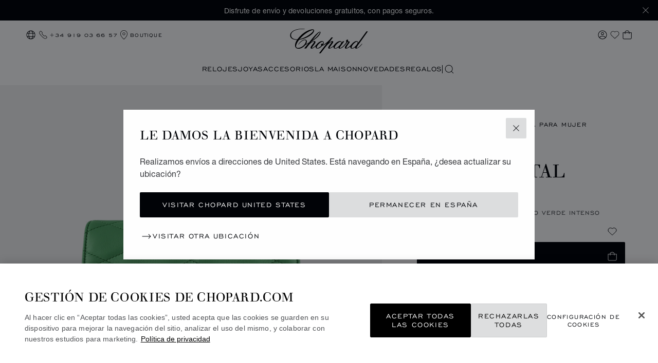

--- FILE ---
content_type: text/html; charset=utf-8
request_url: https://www.google.com/recaptcha/api2/anchor?ar=1&k=6LdNUlUaAAAAAMx-B49JLy2cyGazO4dgaMmgjEkg&co=aHR0cHM6Ly93d3cuY2hvcGFyZC5jb206NDQz&hl=en&v=N67nZn4AqZkNcbeMu4prBgzg&size=normal&anchor-ms=20000&execute-ms=30000&cb=khj2bf6a3s3u
body_size: 49397
content:
<!DOCTYPE HTML><html dir="ltr" lang="en"><head><meta http-equiv="Content-Type" content="text/html; charset=UTF-8">
<meta http-equiv="X-UA-Compatible" content="IE=edge">
<title>reCAPTCHA</title>
<style type="text/css">
/* cyrillic-ext */
@font-face {
  font-family: 'Roboto';
  font-style: normal;
  font-weight: 400;
  font-stretch: 100%;
  src: url(//fonts.gstatic.com/s/roboto/v48/KFO7CnqEu92Fr1ME7kSn66aGLdTylUAMa3GUBHMdazTgWw.woff2) format('woff2');
  unicode-range: U+0460-052F, U+1C80-1C8A, U+20B4, U+2DE0-2DFF, U+A640-A69F, U+FE2E-FE2F;
}
/* cyrillic */
@font-face {
  font-family: 'Roboto';
  font-style: normal;
  font-weight: 400;
  font-stretch: 100%;
  src: url(//fonts.gstatic.com/s/roboto/v48/KFO7CnqEu92Fr1ME7kSn66aGLdTylUAMa3iUBHMdazTgWw.woff2) format('woff2');
  unicode-range: U+0301, U+0400-045F, U+0490-0491, U+04B0-04B1, U+2116;
}
/* greek-ext */
@font-face {
  font-family: 'Roboto';
  font-style: normal;
  font-weight: 400;
  font-stretch: 100%;
  src: url(//fonts.gstatic.com/s/roboto/v48/KFO7CnqEu92Fr1ME7kSn66aGLdTylUAMa3CUBHMdazTgWw.woff2) format('woff2');
  unicode-range: U+1F00-1FFF;
}
/* greek */
@font-face {
  font-family: 'Roboto';
  font-style: normal;
  font-weight: 400;
  font-stretch: 100%;
  src: url(//fonts.gstatic.com/s/roboto/v48/KFO7CnqEu92Fr1ME7kSn66aGLdTylUAMa3-UBHMdazTgWw.woff2) format('woff2');
  unicode-range: U+0370-0377, U+037A-037F, U+0384-038A, U+038C, U+038E-03A1, U+03A3-03FF;
}
/* math */
@font-face {
  font-family: 'Roboto';
  font-style: normal;
  font-weight: 400;
  font-stretch: 100%;
  src: url(//fonts.gstatic.com/s/roboto/v48/KFO7CnqEu92Fr1ME7kSn66aGLdTylUAMawCUBHMdazTgWw.woff2) format('woff2');
  unicode-range: U+0302-0303, U+0305, U+0307-0308, U+0310, U+0312, U+0315, U+031A, U+0326-0327, U+032C, U+032F-0330, U+0332-0333, U+0338, U+033A, U+0346, U+034D, U+0391-03A1, U+03A3-03A9, U+03B1-03C9, U+03D1, U+03D5-03D6, U+03F0-03F1, U+03F4-03F5, U+2016-2017, U+2034-2038, U+203C, U+2040, U+2043, U+2047, U+2050, U+2057, U+205F, U+2070-2071, U+2074-208E, U+2090-209C, U+20D0-20DC, U+20E1, U+20E5-20EF, U+2100-2112, U+2114-2115, U+2117-2121, U+2123-214F, U+2190, U+2192, U+2194-21AE, U+21B0-21E5, U+21F1-21F2, U+21F4-2211, U+2213-2214, U+2216-22FF, U+2308-230B, U+2310, U+2319, U+231C-2321, U+2336-237A, U+237C, U+2395, U+239B-23B7, U+23D0, U+23DC-23E1, U+2474-2475, U+25AF, U+25B3, U+25B7, U+25BD, U+25C1, U+25CA, U+25CC, U+25FB, U+266D-266F, U+27C0-27FF, U+2900-2AFF, U+2B0E-2B11, U+2B30-2B4C, U+2BFE, U+3030, U+FF5B, U+FF5D, U+1D400-1D7FF, U+1EE00-1EEFF;
}
/* symbols */
@font-face {
  font-family: 'Roboto';
  font-style: normal;
  font-weight: 400;
  font-stretch: 100%;
  src: url(//fonts.gstatic.com/s/roboto/v48/KFO7CnqEu92Fr1ME7kSn66aGLdTylUAMaxKUBHMdazTgWw.woff2) format('woff2');
  unicode-range: U+0001-000C, U+000E-001F, U+007F-009F, U+20DD-20E0, U+20E2-20E4, U+2150-218F, U+2190, U+2192, U+2194-2199, U+21AF, U+21E6-21F0, U+21F3, U+2218-2219, U+2299, U+22C4-22C6, U+2300-243F, U+2440-244A, U+2460-24FF, U+25A0-27BF, U+2800-28FF, U+2921-2922, U+2981, U+29BF, U+29EB, U+2B00-2BFF, U+4DC0-4DFF, U+FFF9-FFFB, U+10140-1018E, U+10190-1019C, U+101A0, U+101D0-101FD, U+102E0-102FB, U+10E60-10E7E, U+1D2C0-1D2D3, U+1D2E0-1D37F, U+1F000-1F0FF, U+1F100-1F1AD, U+1F1E6-1F1FF, U+1F30D-1F30F, U+1F315, U+1F31C, U+1F31E, U+1F320-1F32C, U+1F336, U+1F378, U+1F37D, U+1F382, U+1F393-1F39F, U+1F3A7-1F3A8, U+1F3AC-1F3AF, U+1F3C2, U+1F3C4-1F3C6, U+1F3CA-1F3CE, U+1F3D4-1F3E0, U+1F3ED, U+1F3F1-1F3F3, U+1F3F5-1F3F7, U+1F408, U+1F415, U+1F41F, U+1F426, U+1F43F, U+1F441-1F442, U+1F444, U+1F446-1F449, U+1F44C-1F44E, U+1F453, U+1F46A, U+1F47D, U+1F4A3, U+1F4B0, U+1F4B3, U+1F4B9, U+1F4BB, U+1F4BF, U+1F4C8-1F4CB, U+1F4D6, U+1F4DA, U+1F4DF, U+1F4E3-1F4E6, U+1F4EA-1F4ED, U+1F4F7, U+1F4F9-1F4FB, U+1F4FD-1F4FE, U+1F503, U+1F507-1F50B, U+1F50D, U+1F512-1F513, U+1F53E-1F54A, U+1F54F-1F5FA, U+1F610, U+1F650-1F67F, U+1F687, U+1F68D, U+1F691, U+1F694, U+1F698, U+1F6AD, U+1F6B2, U+1F6B9-1F6BA, U+1F6BC, U+1F6C6-1F6CF, U+1F6D3-1F6D7, U+1F6E0-1F6EA, U+1F6F0-1F6F3, U+1F6F7-1F6FC, U+1F700-1F7FF, U+1F800-1F80B, U+1F810-1F847, U+1F850-1F859, U+1F860-1F887, U+1F890-1F8AD, U+1F8B0-1F8BB, U+1F8C0-1F8C1, U+1F900-1F90B, U+1F93B, U+1F946, U+1F984, U+1F996, U+1F9E9, U+1FA00-1FA6F, U+1FA70-1FA7C, U+1FA80-1FA89, U+1FA8F-1FAC6, U+1FACE-1FADC, U+1FADF-1FAE9, U+1FAF0-1FAF8, U+1FB00-1FBFF;
}
/* vietnamese */
@font-face {
  font-family: 'Roboto';
  font-style: normal;
  font-weight: 400;
  font-stretch: 100%;
  src: url(//fonts.gstatic.com/s/roboto/v48/KFO7CnqEu92Fr1ME7kSn66aGLdTylUAMa3OUBHMdazTgWw.woff2) format('woff2');
  unicode-range: U+0102-0103, U+0110-0111, U+0128-0129, U+0168-0169, U+01A0-01A1, U+01AF-01B0, U+0300-0301, U+0303-0304, U+0308-0309, U+0323, U+0329, U+1EA0-1EF9, U+20AB;
}
/* latin-ext */
@font-face {
  font-family: 'Roboto';
  font-style: normal;
  font-weight: 400;
  font-stretch: 100%;
  src: url(//fonts.gstatic.com/s/roboto/v48/KFO7CnqEu92Fr1ME7kSn66aGLdTylUAMa3KUBHMdazTgWw.woff2) format('woff2');
  unicode-range: U+0100-02BA, U+02BD-02C5, U+02C7-02CC, U+02CE-02D7, U+02DD-02FF, U+0304, U+0308, U+0329, U+1D00-1DBF, U+1E00-1E9F, U+1EF2-1EFF, U+2020, U+20A0-20AB, U+20AD-20C0, U+2113, U+2C60-2C7F, U+A720-A7FF;
}
/* latin */
@font-face {
  font-family: 'Roboto';
  font-style: normal;
  font-weight: 400;
  font-stretch: 100%;
  src: url(//fonts.gstatic.com/s/roboto/v48/KFO7CnqEu92Fr1ME7kSn66aGLdTylUAMa3yUBHMdazQ.woff2) format('woff2');
  unicode-range: U+0000-00FF, U+0131, U+0152-0153, U+02BB-02BC, U+02C6, U+02DA, U+02DC, U+0304, U+0308, U+0329, U+2000-206F, U+20AC, U+2122, U+2191, U+2193, U+2212, U+2215, U+FEFF, U+FFFD;
}
/* cyrillic-ext */
@font-face {
  font-family: 'Roboto';
  font-style: normal;
  font-weight: 500;
  font-stretch: 100%;
  src: url(//fonts.gstatic.com/s/roboto/v48/KFO7CnqEu92Fr1ME7kSn66aGLdTylUAMa3GUBHMdazTgWw.woff2) format('woff2');
  unicode-range: U+0460-052F, U+1C80-1C8A, U+20B4, U+2DE0-2DFF, U+A640-A69F, U+FE2E-FE2F;
}
/* cyrillic */
@font-face {
  font-family: 'Roboto';
  font-style: normal;
  font-weight: 500;
  font-stretch: 100%;
  src: url(//fonts.gstatic.com/s/roboto/v48/KFO7CnqEu92Fr1ME7kSn66aGLdTylUAMa3iUBHMdazTgWw.woff2) format('woff2');
  unicode-range: U+0301, U+0400-045F, U+0490-0491, U+04B0-04B1, U+2116;
}
/* greek-ext */
@font-face {
  font-family: 'Roboto';
  font-style: normal;
  font-weight: 500;
  font-stretch: 100%;
  src: url(//fonts.gstatic.com/s/roboto/v48/KFO7CnqEu92Fr1ME7kSn66aGLdTylUAMa3CUBHMdazTgWw.woff2) format('woff2');
  unicode-range: U+1F00-1FFF;
}
/* greek */
@font-face {
  font-family: 'Roboto';
  font-style: normal;
  font-weight: 500;
  font-stretch: 100%;
  src: url(//fonts.gstatic.com/s/roboto/v48/KFO7CnqEu92Fr1ME7kSn66aGLdTylUAMa3-UBHMdazTgWw.woff2) format('woff2');
  unicode-range: U+0370-0377, U+037A-037F, U+0384-038A, U+038C, U+038E-03A1, U+03A3-03FF;
}
/* math */
@font-face {
  font-family: 'Roboto';
  font-style: normal;
  font-weight: 500;
  font-stretch: 100%;
  src: url(//fonts.gstatic.com/s/roboto/v48/KFO7CnqEu92Fr1ME7kSn66aGLdTylUAMawCUBHMdazTgWw.woff2) format('woff2');
  unicode-range: U+0302-0303, U+0305, U+0307-0308, U+0310, U+0312, U+0315, U+031A, U+0326-0327, U+032C, U+032F-0330, U+0332-0333, U+0338, U+033A, U+0346, U+034D, U+0391-03A1, U+03A3-03A9, U+03B1-03C9, U+03D1, U+03D5-03D6, U+03F0-03F1, U+03F4-03F5, U+2016-2017, U+2034-2038, U+203C, U+2040, U+2043, U+2047, U+2050, U+2057, U+205F, U+2070-2071, U+2074-208E, U+2090-209C, U+20D0-20DC, U+20E1, U+20E5-20EF, U+2100-2112, U+2114-2115, U+2117-2121, U+2123-214F, U+2190, U+2192, U+2194-21AE, U+21B0-21E5, U+21F1-21F2, U+21F4-2211, U+2213-2214, U+2216-22FF, U+2308-230B, U+2310, U+2319, U+231C-2321, U+2336-237A, U+237C, U+2395, U+239B-23B7, U+23D0, U+23DC-23E1, U+2474-2475, U+25AF, U+25B3, U+25B7, U+25BD, U+25C1, U+25CA, U+25CC, U+25FB, U+266D-266F, U+27C0-27FF, U+2900-2AFF, U+2B0E-2B11, U+2B30-2B4C, U+2BFE, U+3030, U+FF5B, U+FF5D, U+1D400-1D7FF, U+1EE00-1EEFF;
}
/* symbols */
@font-face {
  font-family: 'Roboto';
  font-style: normal;
  font-weight: 500;
  font-stretch: 100%;
  src: url(//fonts.gstatic.com/s/roboto/v48/KFO7CnqEu92Fr1ME7kSn66aGLdTylUAMaxKUBHMdazTgWw.woff2) format('woff2');
  unicode-range: U+0001-000C, U+000E-001F, U+007F-009F, U+20DD-20E0, U+20E2-20E4, U+2150-218F, U+2190, U+2192, U+2194-2199, U+21AF, U+21E6-21F0, U+21F3, U+2218-2219, U+2299, U+22C4-22C6, U+2300-243F, U+2440-244A, U+2460-24FF, U+25A0-27BF, U+2800-28FF, U+2921-2922, U+2981, U+29BF, U+29EB, U+2B00-2BFF, U+4DC0-4DFF, U+FFF9-FFFB, U+10140-1018E, U+10190-1019C, U+101A0, U+101D0-101FD, U+102E0-102FB, U+10E60-10E7E, U+1D2C0-1D2D3, U+1D2E0-1D37F, U+1F000-1F0FF, U+1F100-1F1AD, U+1F1E6-1F1FF, U+1F30D-1F30F, U+1F315, U+1F31C, U+1F31E, U+1F320-1F32C, U+1F336, U+1F378, U+1F37D, U+1F382, U+1F393-1F39F, U+1F3A7-1F3A8, U+1F3AC-1F3AF, U+1F3C2, U+1F3C4-1F3C6, U+1F3CA-1F3CE, U+1F3D4-1F3E0, U+1F3ED, U+1F3F1-1F3F3, U+1F3F5-1F3F7, U+1F408, U+1F415, U+1F41F, U+1F426, U+1F43F, U+1F441-1F442, U+1F444, U+1F446-1F449, U+1F44C-1F44E, U+1F453, U+1F46A, U+1F47D, U+1F4A3, U+1F4B0, U+1F4B3, U+1F4B9, U+1F4BB, U+1F4BF, U+1F4C8-1F4CB, U+1F4D6, U+1F4DA, U+1F4DF, U+1F4E3-1F4E6, U+1F4EA-1F4ED, U+1F4F7, U+1F4F9-1F4FB, U+1F4FD-1F4FE, U+1F503, U+1F507-1F50B, U+1F50D, U+1F512-1F513, U+1F53E-1F54A, U+1F54F-1F5FA, U+1F610, U+1F650-1F67F, U+1F687, U+1F68D, U+1F691, U+1F694, U+1F698, U+1F6AD, U+1F6B2, U+1F6B9-1F6BA, U+1F6BC, U+1F6C6-1F6CF, U+1F6D3-1F6D7, U+1F6E0-1F6EA, U+1F6F0-1F6F3, U+1F6F7-1F6FC, U+1F700-1F7FF, U+1F800-1F80B, U+1F810-1F847, U+1F850-1F859, U+1F860-1F887, U+1F890-1F8AD, U+1F8B0-1F8BB, U+1F8C0-1F8C1, U+1F900-1F90B, U+1F93B, U+1F946, U+1F984, U+1F996, U+1F9E9, U+1FA00-1FA6F, U+1FA70-1FA7C, U+1FA80-1FA89, U+1FA8F-1FAC6, U+1FACE-1FADC, U+1FADF-1FAE9, U+1FAF0-1FAF8, U+1FB00-1FBFF;
}
/* vietnamese */
@font-face {
  font-family: 'Roboto';
  font-style: normal;
  font-weight: 500;
  font-stretch: 100%;
  src: url(//fonts.gstatic.com/s/roboto/v48/KFO7CnqEu92Fr1ME7kSn66aGLdTylUAMa3OUBHMdazTgWw.woff2) format('woff2');
  unicode-range: U+0102-0103, U+0110-0111, U+0128-0129, U+0168-0169, U+01A0-01A1, U+01AF-01B0, U+0300-0301, U+0303-0304, U+0308-0309, U+0323, U+0329, U+1EA0-1EF9, U+20AB;
}
/* latin-ext */
@font-face {
  font-family: 'Roboto';
  font-style: normal;
  font-weight: 500;
  font-stretch: 100%;
  src: url(//fonts.gstatic.com/s/roboto/v48/KFO7CnqEu92Fr1ME7kSn66aGLdTylUAMa3KUBHMdazTgWw.woff2) format('woff2');
  unicode-range: U+0100-02BA, U+02BD-02C5, U+02C7-02CC, U+02CE-02D7, U+02DD-02FF, U+0304, U+0308, U+0329, U+1D00-1DBF, U+1E00-1E9F, U+1EF2-1EFF, U+2020, U+20A0-20AB, U+20AD-20C0, U+2113, U+2C60-2C7F, U+A720-A7FF;
}
/* latin */
@font-face {
  font-family: 'Roboto';
  font-style: normal;
  font-weight: 500;
  font-stretch: 100%;
  src: url(//fonts.gstatic.com/s/roboto/v48/KFO7CnqEu92Fr1ME7kSn66aGLdTylUAMa3yUBHMdazQ.woff2) format('woff2');
  unicode-range: U+0000-00FF, U+0131, U+0152-0153, U+02BB-02BC, U+02C6, U+02DA, U+02DC, U+0304, U+0308, U+0329, U+2000-206F, U+20AC, U+2122, U+2191, U+2193, U+2212, U+2215, U+FEFF, U+FFFD;
}
/* cyrillic-ext */
@font-face {
  font-family: 'Roboto';
  font-style: normal;
  font-weight: 900;
  font-stretch: 100%;
  src: url(//fonts.gstatic.com/s/roboto/v48/KFO7CnqEu92Fr1ME7kSn66aGLdTylUAMa3GUBHMdazTgWw.woff2) format('woff2');
  unicode-range: U+0460-052F, U+1C80-1C8A, U+20B4, U+2DE0-2DFF, U+A640-A69F, U+FE2E-FE2F;
}
/* cyrillic */
@font-face {
  font-family: 'Roboto';
  font-style: normal;
  font-weight: 900;
  font-stretch: 100%;
  src: url(//fonts.gstatic.com/s/roboto/v48/KFO7CnqEu92Fr1ME7kSn66aGLdTylUAMa3iUBHMdazTgWw.woff2) format('woff2');
  unicode-range: U+0301, U+0400-045F, U+0490-0491, U+04B0-04B1, U+2116;
}
/* greek-ext */
@font-face {
  font-family: 'Roboto';
  font-style: normal;
  font-weight: 900;
  font-stretch: 100%;
  src: url(//fonts.gstatic.com/s/roboto/v48/KFO7CnqEu92Fr1ME7kSn66aGLdTylUAMa3CUBHMdazTgWw.woff2) format('woff2');
  unicode-range: U+1F00-1FFF;
}
/* greek */
@font-face {
  font-family: 'Roboto';
  font-style: normal;
  font-weight: 900;
  font-stretch: 100%;
  src: url(//fonts.gstatic.com/s/roboto/v48/KFO7CnqEu92Fr1ME7kSn66aGLdTylUAMa3-UBHMdazTgWw.woff2) format('woff2');
  unicode-range: U+0370-0377, U+037A-037F, U+0384-038A, U+038C, U+038E-03A1, U+03A3-03FF;
}
/* math */
@font-face {
  font-family: 'Roboto';
  font-style: normal;
  font-weight: 900;
  font-stretch: 100%;
  src: url(//fonts.gstatic.com/s/roboto/v48/KFO7CnqEu92Fr1ME7kSn66aGLdTylUAMawCUBHMdazTgWw.woff2) format('woff2');
  unicode-range: U+0302-0303, U+0305, U+0307-0308, U+0310, U+0312, U+0315, U+031A, U+0326-0327, U+032C, U+032F-0330, U+0332-0333, U+0338, U+033A, U+0346, U+034D, U+0391-03A1, U+03A3-03A9, U+03B1-03C9, U+03D1, U+03D5-03D6, U+03F0-03F1, U+03F4-03F5, U+2016-2017, U+2034-2038, U+203C, U+2040, U+2043, U+2047, U+2050, U+2057, U+205F, U+2070-2071, U+2074-208E, U+2090-209C, U+20D0-20DC, U+20E1, U+20E5-20EF, U+2100-2112, U+2114-2115, U+2117-2121, U+2123-214F, U+2190, U+2192, U+2194-21AE, U+21B0-21E5, U+21F1-21F2, U+21F4-2211, U+2213-2214, U+2216-22FF, U+2308-230B, U+2310, U+2319, U+231C-2321, U+2336-237A, U+237C, U+2395, U+239B-23B7, U+23D0, U+23DC-23E1, U+2474-2475, U+25AF, U+25B3, U+25B7, U+25BD, U+25C1, U+25CA, U+25CC, U+25FB, U+266D-266F, U+27C0-27FF, U+2900-2AFF, U+2B0E-2B11, U+2B30-2B4C, U+2BFE, U+3030, U+FF5B, U+FF5D, U+1D400-1D7FF, U+1EE00-1EEFF;
}
/* symbols */
@font-face {
  font-family: 'Roboto';
  font-style: normal;
  font-weight: 900;
  font-stretch: 100%;
  src: url(//fonts.gstatic.com/s/roboto/v48/KFO7CnqEu92Fr1ME7kSn66aGLdTylUAMaxKUBHMdazTgWw.woff2) format('woff2');
  unicode-range: U+0001-000C, U+000E-001F, U+007F-009F, U+20DD-20E0, U+20E2-20E4, U+2150-218F, U+2190, U+2192, U+2194-2199, U+21AF, U+21E6-21F0, U+21F3, U+2218-2219, U+2299, U+22C4-22C6, U+2300-243F, U+2440-244A, U+2460-24FF, U+25A0-27BF, U+2800-28FF, U+2921-2922, U+2981, U+29BF, U+29EB, U+2B00-2BFF, U+4DC0-4DFF, U+FFF9-FFFB, U+10140-1018E, U+10190-1019C, U+101A0, U+101D0-101FD, U+102E0-102FB, U+10E60-10E7E, U+1D2C0-1D2D3, U+1D2E0-1D37F, U+1F000-1F0FF, U+1F100-1F1AD, U+1F1E6-1F1FF, U+1F30D-1F30F, U+1F315, U+1F31C, U+1F31E, U+1F320-1F32C, U+1F336, U+1F378, U+1F37D, U+1F382, U+1F393-1F39F, U+1F3A7-1F3A8, U+1F3AC-1F3AF, U+1F3C2, U+1F3C4-1F3C6, U+1F3CA-1F3CE, U+1F3D4-1F3E0, U+1F3ED, U+1F3F1-1F3F3, U+1F3F5-1F3F7, U+1F408, U+1F415, U+1F41F, U+1F426, U+1F43F, U+1F441-1F442, U+1F444, U+1F446-1F449, U+1F44C-1F44E, U+1F453, U+1F46A, U+1F47D, U+1F4A3, U+1F4B0, U+1F4B3, U+1F4B9, U+1F4BB, U+1F4BF, U+1F4C8-1F4CB, U+1F4D6, U+1F4DA, U+1F4DF, U+1F4E3-1F4E6, U+1F4EA-1F4ED, U+1F4F7, U+1F4F9-1F4FB, U+1F4FD-1F4FE, U+1F503, U+1F507-1F50B, U+1F50D, U+1F512-1F513, U+1F53E-1F54A, U+1F54F-1F5FA, U+1F610, U+1F650-1F67F, U+1F687, U+1F68D, U+1F691, U+1F694, U+1F698, U+1F6AD, U+1F6B2, U+1F6B9-1F6BA, U+1F6BC, U+1F6C6-1F6CF, U+1F6D3-1F6D7, U+1F6E0-1F6EA, U+1F6F0-1F6F3, U+1F6F7-1F6FC, U+1F700-1F7FF, U+1F800-1F80B, U+1F810-1F847, U+1F850-1F859, U+1F860-1F887, U+1F890-1F8AD, U+1F8B0-1F8BB, U+1F8C0-1F8C1, U+1F900-1F90B, U+1F93B, U+1F946, U+1F984, U+1F996, U+1F9E9, U+1FA00-1FA6F, U+1FA70-1FA7C, U+1FA80-1FA89, U+1FA8F-1FAC6, U+1FACE-1FADC, U+1FADF-1FAE9, U+1FAF0-1FAF8, U+1FB00-1FBFF;
}
/* vietnamese */
@font-face {
  font-family: 'Roboto';
  font-style: normal;
  font-weight: 900;
  font-stretch: 100%;
  src: url(//fonts.gstatic.com/s/roboto/v48/KFO7CnqEu92Fr1ME7kSn66aGLdTylUAMa3OUBHMdazTgWw.woff2) format('woff2');
  unicode-range: U+0102-0103, U+0110-0111, U+0128-0129, U+0168-0169, U+01A0-01A1, U+01AF-01B0, U+0300-0301, U+0303-0304, U+0308-0309, U+0323, U+0329, U+1EA0-1EF9, U+20AB;
}
/* latin-ext */
@font-face {
  font-family: 'Roboto';
  font-style: normal;
  font-weight: 900;
  font-stretch: 100%;
  src: url(//fonts.gstatic.com/s/roboto/v48/KFO7CnqEu92Fr1ME7kSn66aGLdTylUAMa3KUBHMdazTgWw.woff2) format('woff2');
  unicode-range: U+0100-02BA, U+02BD-02C5, U+02C7-02CC, U+02CE-02D7, U+02DD-02FF, U+0304, U+0308, U+0329, U+1D00-1DBF, U+1E00-1E9F, U+1EF2-1EFF, U+2020, U+20A0-20AB, U+20AD-20C0, U+2113, U+2C60-2C7F, U+A720-A7FF;
}
/* latin */
@font-face {
  font-family: 'Roboto';
  font-style: normal;
  font-weight: 900;
  font-stretch: 100%;
  src: url(//fonts.gstatic.com/s/roboto/v48/KFO7CnqEu92Fr1ME7kSn66aGLdTylUAMa3yUBHMdazQ.woff2) format('woff2');
  unicode-range: U+0000-00FF, U+0131, U+0152-0153, U+02BB-02BC, U+02C6, U+02DA, U+02DC, U+0304, U+0308, U+0329, U+2000-206F, U+20AC, U+2122, U+2191, U+2193, U+2212, U+2215, U+FEFF, U+FFFD;
}

</style>
<link rel="stylesheet" type="text/css" href="https://www.gstatic.com/recaptcha/releases/N67nZn4AqZkNcbeMu4prBgzg/styles__ltr.css">
<script nonce="tI0M_e1IKecKz3nk4lWyRA" type="text/javascript">window['__recaptcha_api'] = 'https://www.google.com/recaptcha/api2/';</script>
<script type="text/javascript" src="https://www.gstatic.com/recaptcha/releases/N67nZn4AqZkNcbeMu4prBgzg/recaptcha__en.js" nonce="tI0M_e1IKecKz3nk4lWyRA">
      
    </script></head>
<body><div id="rc-anchor-alert" class="rc-anchor-alert"></div>
<input type="hidden" id="recaptcha-token" value="[base64]">
<script type="text/javascript" nonce="tI0M_e1IKecKz3nk4lWyRA">
      recaptcha.anchor.Main.init("[\x22ainput\x22,[\x22bgdata\x22,\x22\x22,\[base64]/[base64]/[base64]/[base64]/[base64]/UltsKytdPUU6KEU8MjA0OD9SW2wrK109RT4+NnwxOTI6KChFJjY0NTEyKT09NTUyOTYmJk0rMTxjLmxlbmd0aCYmKGMuY2hhckNvZGVBdChNKzEpJjY0NTEyKT09NTYzMjA/[base64]/[base64]/[base64]/[base64]/[base64]/[base64]/[base64]\x22,\[base64]\\u003d\\u003d\x22,\x22SsOZM8Oow6vDosOxJcKmw44HIMKewrkcwoh6wo3CvMKpMsK/wonDj8KVFsObw5/DvMO2w4fDukbDpTdqw5NwNcKPwpbCjsKRbMK2w63Du8OyHgwgw6/DisO5F8KnTcKawqwDRsONBMKew6p6bcKWVhpBwpbCs8O/FD9RHcKzwoTDnBZOWQ/[base64]/wonDpcO+G00zw5ZwJhZTC8OBLMOOe8KFwq1Yw5xfBR4/w4HDmV9ywowzw6XCgyoFwpvCoMOrwrnCqChHbixaYj7Cm8OpNhoTwo1WTcOHw4xHSMOHC8Kgw7DDtCzDk8ORw6vCjBJpworDmT3CjsK1XMKSw4XChCx3w5ttOMOsw5VEMkvCuUVMR8OWwpvDkMOow4zCpj5ewrgzFhHDuQHClEDDhsOCRy8tw7DDrMOAw7/DqMKRwq/CkcOlCRLCvMKDw5PDtGYFwrTCoWHDn8Ome8KHwrLCvMK6Zz/DvkPCucKyKMKmwrzCqEZ4w6LCs8Oaw4lrD8K4H1/CusKDRUN7w43ClAZIZMOgwoFWUMKkw6ZYwrctw5YSwo43asKvw4bCqMKPwrrDucKfME3DlmbDjUHCogVRwqDCtAM6acK6w4t6bcKoNz8pCQRSBMOewrLDmsK2w7DCj8KwWsO7P30xFcKWeHspwr/DnsOcw6DCkMOnw7w3w7BfJsO7wofDjgnDsHcQw7Fuw61RwqvCs1UeAWp7wp5Vw6LCu8KEZXMcaMO2w44ABGBmwq9hw5UwGUk2wqbCtE/Dp2sqV8KGSS3CqsO1P1BiPk/DqcOKwqvCsSAUXsOEw4DCtzF1G0nDqwTDsW8rwrdDMsKRw7DChcKLCSoIw5LCox/CngN0wqwbw4LCumo6fhcvwrzCgMK4GcKoEjfCvETDjsKowpDDtn5Lc8KEdXzDvRTCqcO9woBaWD/[base64]/Cm3jDk8OFE8O9XD4LccK5dMOyI2XDtj3CocKlXBLDn8OrwqjCkxMOQ8O/QcKpw6ABUsO8w4rCgA8bw5HCnsOvEATCrTTCv8KnwpLDuyjDs2F5esKVMA/[base64]/DtMKxb1ZAw7Zlw5Fhw5Niw4XCk8OPVMOxw4XDh8O1ezwXw6UUw7E8ScO4L0lJwqgNwoXCtcOGVBdbEcKXwoDCpcKdwpjCtiYRMMOyWsKqdzkTbjTCrmYQw67DtcOdwrnCn8K0w63DlsKvwrcXw5TDtAgCwp84MTZVQcOlw6nDqT/CiijCrCx9w4zCr8OTAmDCmHl8S1/Dq3/DvQpdwp9Aw4fCnsKDw4PDuA7DksK6w57DqcO2w7tfb8O3MsO5CmJdN2A3RMK7w40iwpl9woUEw6Uxw7Vvw6Eqw7XDs8OTATZRwqJsYjbDq8KZGcK/w5bCksK7GcOPBiPDnhHDk8K9AybDgsKgw73CmcOyfsKbWsOaO8OcYTnDtMKQZCg3w7xdPcKXw6IowrXCrMK4FipLwocZTsK6OMOnET/DhzDDrMKpPMOXUMOwd8KPTHFpw6UowosCw4dVYMKTw7TCtl7DusOQw53Ck8KMw4nClcKCw5jCl8O/w7/CmwhcXlNmacKgw5Q6Y2vDhxzDiyzCgcKxF8Knw7l9csOyBMKfe8Kcc2NMdsOQJgsrNx7CrXjDsTBtcMOnw4DDp8Ojw4otEW3Dhlc7wrTDuSrCmEYOw7HDs8KsKRfDjWXCr8O6BU3Dnl3CosOHCMO9fcK2w6vDgsKWwr0nw5fCgsO3SgjCnBLCoUvCv2Npw7/DmmY2YlkhPMOlZsKdw5rDusKpPMOOwr0JAsOMwpPDpsKOw5fDvMK2wrHCvh/[base64]/[base64]/[base64]/CpDzDocKFR3RNw4/Cs3/Cg2DChGNuEsKTG8OWY1zCo8Kjwp3DqsK+Iy3Cn3YXJMOKE8O4w5R8w7zDg8KGMsK+w6HCkA7Csg3CvnQIAcKgbzwgw5/CsCpzZ8OGwpbCiiHDswM0woNTwqExIxPCrgrDhUTDoRXDt1/DiBnChMOXwoofw4ZYw4TCkW8dw75qwqfDrCLCgMKnw5TCgsKwUMOZwotYIBVewrXCvcOYw7Jzw7zCksKOOQTCvhbDsWLCg8O4T8Opw5Fvw6pwwr9ww7spw645w5vCoMKAXcO5wp3DgsKdVcKaYsK+PcKyV8O/worCq3kXwqQewqsjwo3DonfDok/CsRLDhmXDthHCm3Akd0UDwrjCjgjDlMKTEW0sKjnCssKVGTzCtiPDnhzDpsKew6TCr8OMJV/DtUoXwrI8w7tHwqtgwqVrGcK0DX9aK37Cj8O9w6FZw5gMB8KUwrFbwqDCsVfCkcKnKsKYw6vCvcOpI8O/wrHDocO3UsOJMcK4w7PDnsOcwptmw5cOwqXDiX0gwonCnArDssOzwrdYw5XCn8OoeFnCmcOFGyfDrGzChcKoFCbCj8OuwojDkVowwpZ+w75WEMKsD1d3YxcUwrNTwqzDsyMLScOPDsK9fcOtwqHCmMOPBBrCrMO6c8KcN8K6wqRVw4t/wrPCvMKgw5wMwpjDqsKXw7gdwoTDlhTCnTkbw4YvwpNywrfDlTZBGMKmw5XCqMK1ZxIrHcKvw5tmwoPCnGcRw6fDgcKxwp/Dh8KuwpjDtcKdLsKJwppCwoYbwqtmw5nCgHJJw7zCnS/CrUjDhCQKc8OAwosew60JEcOTwq/DjsKaVjjCoSArUR3Cs8OabcKPwpnDkhrCtHwaJsKiw7V5w5UOODdmw7/Dh8KPRMKAU8Kow55kwrfDpEHDi8KhOwXDgALCqcOcw6RvImbDgkxGwrwQw6oxPxjDrMOmw6lJB17CpcKLTgPDt0Qewp7CgT/Cp1LDhxYewqfCvTvCux1nHl03w6zCimXDgcKjUgNuccOEAl/CgsK7w6vDqAXCr8KDdVJ7w65jwrJTUgjCpRnDk8OSwrM2w6nChAnCgAZ7wo7DrAlbJ30/[base64]/ChHMyw6giJcKHw4DCjcOaw7/Cp8KXN8KmXS5EFzLDt8O0w780wo5tUkUcw6XDql7Dn8Kww5bDssOswo3Cr8Ozwr0VcsKqQQbCl07Dq8OWwp9nJsKgIW/CtSfDmMOzw6fDlcKEAzbCiMKUDjzCoHArY8OPwrTCv8Kcw5QIP2RbdX7CjcKCw6IdR8ODBnXDhsKebxLClcOawqJWVMOcQMKkbcKefcKawpARw5PCoiZbw7hxw63Dhktdwq7DrT4/wq/DrWVzVsOfwqxYw57Dnk/[base64]/w5/[base64]/Dk8K9wr7CoE/DpXfDiCwRIh0XegAefMKcwpU5wpl7BxgPw6rCgBpPw6jCpUdowolfLUjCingAw4nClsKUw4dCECfCuWvDssOdHsKnwrfDoW8QO8Kewp/DjcKxC0R6wpLDqsO+b8OKwp7Duw/DoncaesKIwrXCj8OvU8K+wrVJw540J3nCsMK2ERpkODTDlkLDjsKlw7/Cq8OHw67Cn8OAZMKBwqvDkhbDrQ3DmHA2w7LDr8OnaMKhD8KoMWgvwpE1wqIHXB/DgkpUwoLDk3TCgGp3w4LDoRfDp0UEw43Do2ddw7ERw6rDpA/Csz5vw6vCmXwyE3N9T3HDhjkATsOXS1fChcOMX8OMwrBVP8KfwozChsOxw4DCui/DnUYCJWEfBUF8w4PDm2MYdEjDqytSwoDCtsKhw7NEHcOJwq/DmH48OMKsFhnCglvCuB0owoHCo8O9FhxpwprDuTPDr8O7BcK9w6Iqwrobw60jX8OJHcK/[base64]/[base64]/Cp1rCiTs1ehEHWgDDi8Klw5Y/wpXClsKVwolRwqbCsMKbEBt8wq7ClDTCsW9Wa8OGX8KawprChcKswpHCscO/S2/Du8OlbVnDtyAYR3lowqRTwoVnw7HCgcKkw7bCpsKLwoFZW2jDvV9Vw5bCi8KgexNpw5t9w59Cw7rCssKmw6fDsMOsTRNJw7YTwrRfay7Cn8Klw7QJwoRjwrxzZDTDlsKYFhUNDinClsKZEcOnwq/DvsO6ccKgwpERC8K/[base64]/woHCiMKgcEjCv0sWwoVYw48iEMKbexEeRcK5aUTDohImwpU3woPCu8O/N8KqZcOKwoNPwqjCpsKZXMO1SsKuEcO6BGYAwo/CgsKjDxnCs2PDnsKfVXAudxI0BxjCjsOfMMOcw79+E8K5w4xsBH3DuA3DtGvCnVDCosOxTj3DocObAsKBw7x5TcKyGQDCk8K8Ny8cBMKiPnBtw4pwesKRcjHDssOawoLCg1lFeMKRezcGwqUZw5PCisOcLMKEGsOQwqJww4rDlMK9w4fCqnE9I8O+wqNJwq/DqQIPw6HDj2HCv8KZwqBnwprDlyrCrAhlw6QpV8K9wqzDkkXDvMKiw6nDksOVw4hOOMKfwppiJcK7TsO0UMKKwoXCqA5aw5BGbWQqEn8+TjLDhMKCCB3DsMOaf8Ozw7DCpzfDi8K5WhQhBsO9fSEbb8O/NCnDtioAd8KRw47CtMOxEHTDpEPDnMOXwofCpcKHe8K1w4TCjkXCoMKDw41/wp4MMSHDg3U5wqx5w5FuP0U0wpDClMKtGcOof3jDvUkJwqvDrMOlw5zDjk9ow5DDl8KfcsKUbzN/U0TDkSYXPsKlwqvDlRMXckdWYy/[base64]/[base64]/CtCEdw6HCncKsOzUncSnDvQfCtsOjw5/Ct8KtwpgWHVFLwo7DvT7CisKJXX1jwoPClMOqw4wRLVFIw6PDgkHCkMKYwohrYsKWXsKMwpDCt3bCtsOrwplBwrEVUcOxw5owCcKIwp/Ck8KBwpLCqGbDisKbwqMOwpUXw5xJacKew6NKwrjDiRojP1PDtsO7w5kseDE0w7PDmznDhsKPw5oSw77DjynDsA9mbWnDl1bCukwoKmfDrHTDicK9wqvCg8KUwr4nRsOlBsK7w43DjC3ClnnChx/DojPDoGXCm8ONw7xvwqJFw6hWQirCi8Oewr/[base64]/[base64]/[base64]/Cgio6W2V+wpHCrMO3K8K0w5Qqw5zCqkLCgMOjN3/[base64]/[base64]/w7DDiMKzTFtFf8KQwoQewp7Diy/Dg0TDucKUwq4ReRcUYXs3wo1ow60mw7MUw51RPWoxP2/CpA48wp9DwpZtw7DCt8Oaw6rDpzPCp8KVPgfDrDPDtsKowoJXwqkTcD3CnMKwEQN5Vn9gDQ7DjkBvw4zDkMOYI8KHdsK6Qz88w4s/[base64]/CqsOWE8ObRTHDmFLCq2Z+w7PCqsKWw75Xa2wkJ8OwF2nCucOywpfDmHh1W8OLUgXDskVUw4LCrMK0azjDi1JawojCuATCg251CUvClD0AHkUvY8KRw43DvAvDicOUeH4Hw6BNw4fColciL8KBHizDoy1fw4/Cm0pKRcOywobCrz9Daz7Dq8K+TxEnbxvCmEZdwroRw7w5f0dkw58/[base64]/DuksHwrwFeMKlWGJiw7h9wpEMwq/CrgLCoyYtw7vCusKLwo1tdsOaw47DgcK2wofCpF/[base64]/CncKhIMOcw5LDksOKcj7DlT7DqMONwpwqVA01w54Cwpt/wo7CgSPCrDQ1esKDVTxKwprCnR/Dg8O2b8KJCsOtIsKQw77CpcK1w7BIPzdBw43DjcOIw4fDosKjw6YEPcKPccO9w41kw4fDtTvCpMOZw6/DkFvDiHkiPS/DncOCw5YRw6rDvkHCgMO5ccKRUcKWw4HDqcOvw7Biwp7CmhbCi8Kww5bCokXCs8ODKsONOMOtTBbChsKkVMKJZXcJwosdw7DDpGzDg8OAw49Owr8oWHJ1wr/DrsOdw4nDq8Odw4/DvcK+w6o0wqZKZcKAU8KWw47Cs8K+wqXDm8KKwodRw4/DpydMRWAqUsOKw7grw4LCnHPDoCLDh8KAwp7DtT7DvMOHw594w6HDh3HDhhY5w5sCNcKLf8OGf2TDjMKOwogKOcKtexk8RsOGwo9ww7fCr1vDlcOOw5gIDngAw6k5SWxnwqZ/f8OgPkPDvcKpdULCvMKVUcKTHBjCnQ3Cp8Kmw6PCo8KpUCZpw5ECwrBFMnNkF8O4DsKUwoHCk8OVGUvDqMKQwoEpwp1qw7sAwr/DqsKJfMOQwpnDimPDpTTCjsKWFMO9DipNw4bDgcKTwrDCmy1Iw6/Ci8Kdw4oVSMO2JcO4M8OsCwFuQsOzw6fCiksOS8OtcW8fcCbCj2jDjsOtOHdrwqfDiGB9wqBIOinDsQhzwojCpyLClEwiRlFUw7/CmxEnc8OewrdXwrHDuw5Yw4HCqxEtWcOBZsOMH8OKO8KAWUDCvXJHw5fCp2fDoCdBGMKXw506w4/DqMOrZsKPDlrDssK3XcOcDMO5w7PDuMKiaQtffsKqw73DuW7DiFkmwptsb8KSwpLCgsOWMTQTecO3w67Dn3MyYMOyw5fCo1zCq8OXwo9QJ0gawqDCjkHCssOFw6l7wq/DusK8wo/[base64]/[base64]/Ci8OIDcOLaXsbKWvCk8K3dcOdCsKvwqknfsKvwqFrS8O9woFpBVgULkZZciYXccOXH3zCnWfCjyQ+w6Nnwp/CpsOtOEMwwp5qPMK3wrjCr8Knw63ClsO5w6rDgMOWD8O4wqA6wrfDuUTDi8KtRsO6ecOdey7Dmm9Pw58fVsOEwoTDqmVuwrgEbMKZFlzDm8OSw5pBwo3Cj24Iw4bCmlpYw67DqDotwqUaw79qGDzDkcO5CsO0wpM1w7LCt8O/[base64]/Di3LDoMOyw6J1wpvDk8KmwoU8w7orw7zClgzDqMKiVlTChm/[base64]/[base64]/[base64]/wpkQMcKSwpDCtnEjIMKbPnfCp8ORT8OIwqAlw7gqw7dyw4cfOMOfW34ywqltw7PCgsONUnwEw43CuHBCDcK9w73CqsO8w6kwYVPChsO6WcKpQCXDlBbDvX/Cm8KkEhzDhgjCgU3DmsKkw5fCiltKUWw+a3ENasKxO8KSw7TCgk3Domczw4fCmVFOEUjDvzvCj8OswrDCtDUGJ8OBw60Uw692w7/[base64]/[base64]/[base64]/w5p9UEsIw5rCpzLCrxpCaMOnw7ZJJmQPwpvCusKVPnzCqklVJGBNCsO2W8KowovDi8Osw4w8DMOLw67DpsOywrM+B0kpA8KbwpBwf8KCPhDCn3/Ct0ULVcKmw4HDpn40aiMowpjDg2Ekw6DDnnsRWGAlCsOwVwx1w7rCrkbCkMKBJMKuw5HCkDpEwr5pJUQDCH/Ch8K9wo0FwqjDocKeZHBLcsOcWgzCvjPDqsKLQx1bPDPDnMKPLUwodD8jwqA/[base64]/[base64]/DhcKuEcKbwrHCpABZw7YkC8Oewow+wo9ew5fDt8KfIMO3wrpEwptYQBHDn8KtwpPDvRwEwovDisK6EcOlwr49wprChGHDssKuw5rCm8KVMwTCkCfDisOKwro2wq3DsMKPwoJPwpscDGDDgGXCvlzDu8O0MMKuw7APGQrCucO9wogKK07DocOXw4fCgX/DgMOYw5zDj8O1T0hNUMKsVAbCncOEw5w/bcK+w7J0w64Uw7jCv8OTCVHCncK3dwIQbsOCw6xSQF1sH0TDlHrDnXMBwod1wrhGBS0zMcOcwopSFivCji/DqlwTw48OVjLCisOdG0HDvsO/UmzCssKmwq8wFxhzTh50XB/Dn8OIw5rCphvCq8O9aMKcwpEmwrV1WMORwp1SwqjCtMK+BMKXw7RFwpRmQcKjZMK2w5kTcMKDfsOTw4pmwq9xCCRCYRQ+ScKlw5DDsHXCtyQeNmXDo8KZwqnDuMOvwr3ChsK9PBMew4ElW8O/CETDmcK+w4FTw4jChcOMJsO0wqXCrFAewr3CpcOPw6Z0KA43wq/DksK4PShPX0zDsMOJwpXDkTRfNcO1wp/CucOlwqrChcKhMwzDj3/CrcO/CsOCwrtSaQ8MVzfDnVxxwpHDnVhuUsOWw4/Cj8OIf3gEwoY9wpDDsAnDqG8nwqgZWcOfKRBnw5fDknXCuyZoZ0zCnBRvc8KsH8OZwoTDu1Icwrt8fsOrw6rDrsK+BMKxwq3Dm8Knw7MZw4ICS8KMwo/DncKfBFxvPcKjS8O6JcK5wpYvXnt9wqsgw4kaWwonGQjDmkRLD8KoLlNXf2UPwoFaA8K1w6HChcOmAB8Nw59nL8KlBMOywpoPTX/CtEU5JsK1UGPDk8OsS8OWwqhheMKsw6HDjGEVwrUaw5RaQMK2JxDCpMOMNsKZwp/DjsKTwr0cQjzDg3HDm2gtwqZRw6zCqMKHZUfDmMOmMUjDvsOeYsK9cQ/CuytAw6lpwp7CoTguMcOyCiFzwoAfVMOfwpvDshLDjVvDmAXDmcOEwrHDu8OCUMKfWRwaw4JUJUphEMKgexHCoMKVOMKMw4AAKjjDkic8G1/DnMKKw5EhU8KwTC9Qw48pwpcTwqZrw4PCjmrCkcKsPkM2ZMKDY8OcRsKyXWRvwr/[base64]/BQEGD8KNTcOMw7IFw4M+w5BMYcOxa8KGYsOTCEnCuhR+w69Cw57Dr8KbUT8UfcKxwo9rIB/Djy3ClzbDkWNLCjTDrz4PacOhC8KDR33CoMKVwrfCgm/Dj8Okw5ZkVAwIwrxAw7/CuGpiw6PDn3sQfzvCssKzLCAZw6lowr0mw6XCqiBZwo7DusKJKwobNyh2wqECwpvDlQoyGMO+awgRw4/ChcOWQ8OlMl/ChcO1CMOPwoDCrMKVLXdwSU9Qw7rCmBUPwqjCn8O0w7TChcOIRADDlHQvV1o8wpDDjMKxKW5Ow7rDpMKbAkscY8ONFD9sw4IiwoZiHsOCw6tNwr/ClRnCgsKNEsOFFWs9BEcgT8Oqw7JOdsOlwrkKwo4aeGELwqbCsXZcwq3CtHXCpsK8NcK/wrNRcsKmQcO5d8OVwojDoyhqwrPCnsKswocXw7XCisOOwpHCqQPCicK9w4dnL2/[base64]/[base64]/CsVzCq8KBw6jCgmTCvSTDiEF3HMOxMk1jBmnDqXppVHADwpDCu8ORJkxHUBHCrcOAwrAJAB0QXiXCt8OSwpnCrMKHw6zCsQvDr8OOw4bDiGB5wp/DusK6wprCpsOSZnPDn8KBwo5Ew4kGwrfDvsOTw55uw6ZaCCJMPMOjMHTDrCnCisKaDsOgF8KpwonDqsOYdMKyw5lsXsKpDlrCv3wXw5x0B8OEYsKVKFABw65XM8OqTzbDiMKIBhfDl8KuD8O8C2PCjEZSQCbCmhzCh0FcCMOAfX5nw7/CjAjCvcOHwqgew7BNwrnDh8OYw6hjd2TDjMKSwrXDq0/DpsKrccKjw5bDkADCuFbDjcOKw7/DvTwINcKkP2HCjTjDtMKzw7TDrRI0VWXCi3PDnMOaBsOww4DDnj3CrlbCmRpnw7LCssKxckLCrTscSU/DmcO7fMKpElDDnWfCicK2AsKXRcOBwo3CoQYxw5TDjsOqNC05w43CoSnDiWV2wpNYw7HDsmtKYDLCiCvDgTEWdiHDphfDogjCrTHDoxUTPAddNl/Dlx4mKGU5w6RpVMOaVn0aQAfDkWhiwpt3eMOhacOUQXV4S8O2wpjCs3BqK8KyaMObMsOKwrwEwr5Ow6rCvCUmwplHw5DDpXrDuMKREVjCql4uwoHCvMKCw75vw7Emw4w/EMO5woxnwqzClGrDiUEoeC55wqnChsKjaMOye8OsSMOVw53CunLCti3CsMKCVE4jZH3DuUlUFsKjFh5IWcKEFsKqNUQGHClaUcKmw5h7w6pew57DrsKPFMOGwp8fw6TDon1Zw6Jmf8KTwrt/[base64]/DtgpVw5N1U8O4IcODw4/CpsObDMKgRcOmw5DDmcKZBsK5EcOCHcK2wpzCt8KVw4NTwrvDuSBiw51BwqMWw4YawpHDjDjDnh3DtMOmwp/CskYXwoTDiMO+IW5DwofDl1fClm3Dv1bDsypgwrQUwrEpw4IvNApeGHEjLcKtAsO7wq9Vw6bCk24wGCcOwoTCrMOUFcKEQE8cw7vDkcKVw5PChcO1wpUxwr/DlcO1A8KSw57ChMOYMwEEw4zCoGzCuB3CsEfCuBLCtW3ConIaAEMxwqZ8wrHDpGRlwr7ChsOWwpjDmsO7wr44wpEvGsOBwr5hNRoBwqFjNsOHw7t9w48ODCMAw7IEJjvCtsK/ZC5Uw7zCox/DmsKXw5LCv8KbwrHCnsKTAMKGWcK1w6kkMUVWCDnCtsKfScKIWcO2BcOzwqrDphHDmRbCkX8BZHYuQ8KGWgTDtFDDgVLDmMO5CsOcNMORwqEcTVjDksORw67DnMKtD8KfwrlSw67DvUjCrgNYPXV/wrXCsMOiw73CnMKcwq85w4MwHcK8MGLCk8K4w4w1wq7Cr0jChmUyw5TDvnNLZcKdw5/[base64]/DjsKhKgzCuhMhBMODw43DusK+bHbDn2PCksKMJMKuG2TCpcKYKsO9wovCoUdmwpjDvsO0RsKxPMO5wp7DpgJpaSXCjDvCmRt4w58kw4TDp8KyBMKqOMKEwr9TeUxbwrDDsMO4w7/CssOmw6sKFgNaIsKTJ8Kowp8YaxBHwqlqwqDDg8OEw402w4TDqBU8wpnCo0Y3w5bDuMOIH1nDkcO3wqxGw4LDpz7CpGPDiMOfw6USwovDnBvDm8Kqw504UcOAd3HDlMKOw4dfAMKeHsKEwqREw6IMUcObwoRLwocESDLCqCIPwolIfX/CqRdvNCTCuxLCuGZTwotBw6fCjUBOesOyXcO7OwnCo8OPwojCp0ljwqzCjsOwHsOTCsKfKHEnw7bDnMO7GcOkw7Ahw78Aw7vDkzHCoWcPSXMUVcOAw5MTGcODw5/ClsKuw7c8Rw9jwrPDtAHDkcOlWXFBWkvCnDHDpTgLWQ14w43DsUtOXsKNG8KBPBjDkMOUw6TDgjvDusOmLEzDiMKIwqNhwrQ2TCNOeBrDr8OpP8KHeUFxMcOiwqFnwq7DpzDDr1o6wprChsOPKMOxPUDCkTFCw4N7wrLDosOWD0/Cv2IkAsODwqjCqcOdT8OGwrTClgzDkU8ee8OUMDhJAMONaMOlwpJYw4oHwobDgcKXw7DCgS06w7PCvU4laMOlwrgeL8KEP2YDTMOTw5LDq8Oxw4nDvVLCu8K+wpvDlwDDvxfDjCLDl8KMDmDDiRTCjyXDnhN/wrNcwpNOwpPDjiE3wobCuUALw7TDvUrDnGLCsiHDl8KGw6k0w6DDqcKpFCvCoWvCgCB/CGTDjMKFwrPCosOcGMKEw7sbwpjDhSIHw6zCuj13c8KQwoPCoMKOBcKGwr4pwp7DjMOLHcKHwq/CiDLCm8ONHSRFFSdYw6zCkjvCqsKewr4nw4PCr8Ktwp/Cm8Kqw5cBOCMiwrAOwr5/KAkRBcKCaUvDmTVOTMKZwogqw7dzwqfDoQjDtMKSLUPDucKvwoRnwqEAX8OywrvCkXp3B8KwwqdGNU/CkAh6w6PDnSXDkMKpLMKlM8K8M8Ouw68cwoPCscOICMKIwonClMOnanlzwrY/wqLDocO9VsOtw6FNw5/DgMOKwpU5Q3nCvMKWZsOuOsOcd0VzwqFxJX83w6nDksK9w6I8ZcKHA8OLd8Oxwr/Dv1fCmDx6w5fDu8Ozw47DuQTCgGwbw4gMRGrCixdrWsOhw5VOw4PDu8K1ZAQyDsOLF8OCwojDhsKyw6fCqcO2JQLDucONAMKrw4TDslbChMO1G2x2wo8Tw7bDjcO/w6UJI8KqbUvDpMKHw5PCjlvDucKRRMOHwpMCITEdUjBqDiwHwoXDl8K1AlNpw7jDkysBwoNlVsKEw67Cu8KtwpLCmUcaTAQOfzFONkdXw6HDlBYLHMK4w64Kw6zDvQx/T8OMBsKVRcKow7PCi8KEQksKeD/DtV97OMOVDV7CrQAZw6vDosKEW8Olw7vDgWHDp8Kxw61dw7Y+TMKNw77DscOWw69cw7DDpsKewqPCgxLCuj3CkErCgMKLw7PDoRjCksOSwpbDsMKJYGpJw7V2w5JqQ8OnZy7DpcKgQivDiMOpCG/CnQDDucKCG8OAWGFUwpLCpF9pw4Ucw6dDw5bClDPCh8KoEMK9wpowFRlKIMOARcKoOEvCq2dqw6obbGBnw5nCn8K/TQLCi2nCv8KTIU/DpcOzaw53HcKGw7XCnTtCwobCnsKEw5jCk0olScOKPxMEegQHw6E2W1hYBsKnw4BTNStLenLDtsO9w5rChsKgw55acyAgworCoQDCt0bDj8OZwqhgScOCHnVEw6JfOsKGwrYLMMObw7kIwpjDslTCpMO4HcKCUMKdQcKxf8KTGMONwpApWy7Dh2/DoiQRwphDwqASD3QWN8KrPsOjF8OjJsOuecKVwpnDm1vDpMKQwp0QD8O9CsK4wo18cMKaXcO4wp/DnDE2wrMnYTjDocKOS8KTMMO4wrVUw6/DrcKmOT5FJMKTMcOjIcOTNw96NsKUw6jCmQjDiMOJwp1GO8KSE08yTcOowpzCg8OoTMOkw6ofDcOuw70oZFPDqW/DiMOHwr5EbsKMw6MYPwFjwqQTXcOwPsK1w5pKYsOsFhEPwpHCgMKNwrt3w4fDksK1BBDChG/CsUoZDsKgw5wHwo3CmUI4c0Q/A2Q4w5w3KFpwLsO+IAsqHGTDlMKOL8KNwr3DmMO3w6LDqykbHcKZwprDgzNELsOaw4B5DVvDkx4hdxhpw5HDlMKowpLDm0PCqjRlL8OFRl4+w5/Dtl5Kw7HDsSTCkSxMwpTCmHAgDSnDq2Z3wpLDl0LCv8KHwptmcsKRwpJiDzTDvQTDj2p1DsKaw7geXcOXBjYwEDV/[base64]/DMOGOcOgwpt7FGVZwojDn8KGbivDscKWw79dw6bDmsK7w4/Dk0fDiMOvwoNmIsKWGXnClcOfwpjDizJwX8OQw4pkw4TDkRM4wo/[base64]/[base64]/CosOtwqRiw60nw5LCuVXCnXfCs8KfPsKzOBbCicKPOV7CtcK/MMO6w6I7w7FOJmtfw4oPIQrCr8KAw5LDqV1jwr99WsKSPcKMPMKWwpdRKk1ww7HDr8KHBcKiw53DssOBbFFXPMK+w4PDjsOIw6nDhcKjTGPCr8OQwqzCnm/DnXTDmSEgDDrDmMKRwpABWsK7w757EsOMQMOuw4A3SEjCpgTCkGHDimTDlcO4MwfDhx8ow7/DsTzCosOWGlVYw5fCuMOGw58mw6htDXR1ejhxLcKIw41rw58tw57DuwJ7w6gAw5VnwrcSwozCksKeDcOYPmlHCMKywpdQL8KawrXDmcKBw4BbK8OGwqsoL1J7aMOudlzCu8KzwrdYw6xaw5LDuMOsOcOdTB/[base64]/DhC7DnjHDoDHCjmJCwqd/[base64]/DlMKHwrMBGmbCkzDCocKyLyR/TsOuDBrCmifCvGd3fBo3w6/DtsKCwpfCh07Dg8ORwogODcOgw63CmGTCi8KJY8Klw7IZXMK/wrHDu0rDuEbDicKXwo7DnUbDtMK4S8K7w5rDklxrHsK4woY8dcKZWGxiYcOrwqkzwrwYwr7Dt3MKw4XDlFx5NEotccOyGRYvBwbDulJLYiBTPBkbZSTDgxfDsQvCognCtMKhFkbDiTnDpnhAw5fDrCoMwoYqw6/[base64]/ZcK0w4vDh8KpZmfCnCXCn0HDu8OLLcKzwr8WECbCtTfCosOOwpPCkcKgw7/DtF7CisOVwp/Do8OewqbCucOIIMKTcmw4LTHCicO1w5/Dvz5WXh5yPsOAPzg1wrDCnRLDvMOZwozDocOYwqfCvxLDiBksw57CqxrDhWcmw6TCnsKmVMKUw7rDvcO1w4I2wqlew43CmWkuw5YYw6tnfcKTwp7DrsO6O8KWwo/DkCfDu8Kpw4jCo8K9ZCnCnsOfw6BHw4Faw596w4A3w5/CsnLClcKOwp/DmsKnw7vCgsOFw7N1w7rDrzPDlyoewpjDqzPCscKSBBpiRyPDuXvCikEVQ11aw4TClMKjwoLDqcOXMsOhWzETw5h+woJ3w4XDrsOXw4FVSsONdXRmBcO5w6xsw5U9a1hvwqodSMKKwoQFwqbDpsKBw602wp/DlcOmZsOsL8K3XsKgwonDicOQwqc+Yw8PW00BNMK4w63DuMKKw47CtcKow6VYwq5KP0Y1LjzDiTskw7YwRcKwwobDgzjCnMKcUj/DksKywrXCvcOXB8KOwrnCsMKyw5HCoxfCq2UUwoTDlMO4wo0iwqUYw4zCtcKEw5YRf8KDDsOPacK/[base64]/B8ONwq3DscKEcMKcw4wnBV0vUsOWw7dzRcKawrLDj8KPNcOVAXNbwpLDuyjDgMOLJ3vCtMOPeTIpw47DlyLDhlvDvG4MwqxJwoAgw41bw6fCl1/CowXDtyJnw6gWw6wCw6TDkMK1woHDgMKjPHzCucKvdx0pw5V6wqNPwp1Qw5YrNVJVw5LDrsO5w4TCkMObwrt9bAxcwqpFcX/CpMO4w6vCh8KbwqcZw709LXFyMQdyWVx7woRswqTCncKBwrLCi1XDtsK2w4TChl5vw4AxwpRWw4vCjAbDisKEw6LCpMK3w4nClzgWc8KJR8Kdw6x3eMK2wp/Dm8OREsOlVsK7wobCmX4Bw5sOw7nCncKvFMOrCknCkcOBwp1tw4jDn8Oyw7XDonwyw5/Dv8OSw6snwoXCtlY7wqVQB8OTwo/[base64]/DsknDgCPDjlx0GWNTbcKhwprCsMKKPWfCp8K3BcOiSsO0wojDvkshSRgDwonDr8KCw5diw5PDmFLDtyrDpVo6wozCv2bDlTTCh0MIw6U2IiZOw7XCnizChsOtw4bCowrDo8OiNcOBF8KRw5wEd0EAw6Rhwq1hbhzDpUfChl/DjznDri7CusKzKcOHw5F1w4rDkV/DjcKKwrN0wq3CusOTDyJCJcOvCsKtwpQpwr8Xw5MYNkzDgwLCicOHXx3CgcOxY05rw4Jsd8Opw40swo1AREdLw6PCghDCohjCucOTQcOZBzrDsg9OYsOaw5rDnMOlwpLClhZbNCLDgm/CkcOgw5bDjiHDsDbCj8KBTiPDrnfDoH/DuCTDqUzCu8ObwpUmdsOieVXCmCxVXRjDmMKbw7EJw6smb8O9wp9YwqrCvMOHwpMewrjDlsKEw5/CtnvDvUstwqDClAzCvRxDQFtpLSoEwoo9RMO0wrl/[base64]/[base64]/DksKNSMKYwqvCvBTChz8ZwrrCtMK0wpjCuTbDpVrDk8KFKcKPA19HKMKxw4TDnsKawpNtw4jDvMO3a8OGw6pdwr8YbH/[base64]/[base64]/DuEzClMOdZ8K9E8OsRxjDusK0wqJlA2vDlkFlw5JBw7rDvXZBw6M3WBRhbUTCgiQ+LcK2B8Knw4VlVMOPw5/CnMOrwr4xeSrCocKVw4jDucKtV8KAKx17FkMqwrALw5tyw6I4wpDDhBHCr8K3w7x1wqBfAsOXawDCsDNJwrPCgsOlw4/DkSDCmwYnTsKuOsKoNMO8dMObMhLChlIcZBAgXTvDlitdw5HCtcKuQsOkw6wkIMKbMMKvJ8OASVpLaQJtD3DDoC0FwpJNw4XDuQZHccKjworDs8OpLcOrw5plMxIPJ8Ohw4zCqTLDlxjCssOEXxJRwr4bwrR5V8KJKTvCjMOWw6PDgHHCuUdYw7jDkUDDjRXCnwB/wrLDscO7wqwAw5wjXMKlLEzCpMKZIsOPwpbDjBcZwqPDgcKREGgHacOuJkwdTcKHTy/DmsKZwoTDjzhIGzhaw6TCvcOHw5AzwrTDgVrCnBViw7zDvSx2wrRMYhM3KmfCl8Ksw53CgcKyw6UtPiTCqzl+w4p1KMKpfsK/[base64]/[base64]/CpRUoEMKJwoJTOyfCg8KISELCmcOVNEosLALDkw7CuU5swqcDe8KoDMOkw4fCssKhJ2HDvsOGw4nDpMKZw5k0w50Ed8KJwrrDg8KCw4rDumvCuMKPCyF1RVHDjMK+w6EALGcQwr/Dnhh9Q8KowrAjSMKZH1LCuzzDlG3DjGRLVBLDvsK1wo0TAsKhGjjDu8OmCy1Qwo/Do8Kwwq/[base64]/[base64]/DgcOJw6/CkwvDoMK6BSI1wrN1wpoFN8KQw7FoYBvDngBmw4lcXcOUJynCjTnCoWrDknYdX8KVFMKvLMOJLMOFNsO6w50Ven1mOmHDuMOSTWnDtcKGw7jCozHCrcODwrx2H17CsXbClQ0jwpc8ScOXSMOew6E5cxdbEcOEwp9If8KSLj/CnBfDmgR7BB8CdcKJwoZ/ZMKTwqhIwrBbw5bCqFB/wodQQj3ClcOvdMKNNAHDo09yBlTDs2LChsOsSMOMMTsoVHTDpsOHwqjDoTnCnz8/wrjCpXvCk8KXwrXCr8OWD8O/w7vDqMK4Sjo1OMOsw63DuVl0w6rDmk3DocKdL0bDpl9BCngUwoHDqFPCnsKzw4PDj0J8w5I8w40nw7Q6dnrCkzrDu8Kaw5HDkMKgbsK4XyJePS/DusKoQg7DsVdQwp3CrmgRw7Q/RAdWQhAPwqXDoMOVfA0EwpvDkV9Mw6NcwoXCrMO4JhzClcKbw4DCqEzDtEZCwpLDiMOAEcKfw4rDjsOxw5Bsw4FJcsOqVsKwH8OXw5jCl8Opw7fCmk7DvinCr8OQVsKnwq3Cm8KjTMK/wrspdi3DhSzDqXBbwpnCnxRawrLDh8OJDMOwYsOVKyfDnjfClsONNcKPwoduw5TCtsKmwqXDqxIWGcONCALCuHXClXvDmmvDuFQRwqYGX8KRw4/[base64]/[base64]/IcOhworDul19A3PCjzrDtMOIwqTDtULClcOTDgjCjcOEw74nXk/Cv0LDhTrCqwnCjyEww6/DuWhxNTc9ZsKASRY1ST3CuMOYFQ\\u003d\\u003d\x22],null,[\x22conf\x22,null,\x226LdNUlUaAAAAAMx-B49JLy2cyGazO4dgaMmgjEkg\x22,0,null,null,null,0,[21,125,63,73,95,87,41,43,42,83,102,105,109,121],[7059694,782],0,null,null,null,null,0,null,0,1,700,1,null,0,\[base64]/76lBhnEnQkZnOKMAhnM8xEZ\x22,0,0,null,null,1,null,0,1,null,null,null,0],\x22https://www.chopard.com:443\x22,null,[1,1,1],null,null,null,0,3600,[\x22https://www.google.com/intl/en/policies/privacy/\x22,\x22https://www.google.com/intl/en/policies/terms/\x22],\x22TupTHYwLS7lI95Q8G+8rOBeNvhrACbUcjFXQT4jmnrE\\u003d\x22,0,0,null,1,1769527125042,0,0,[106,116,186,217,143],null,[133],\x22RC-2JZtgZLCLFvP9g\x22,null,null,null,null,null,\x220dAFcWeA7_ChdJZyiuvmrRo3leKW464nB9vzzCB8vic5hDy7kr2ypy0lZKQXQFAvqf5nr-C3bmYZfXv0NJUEt-LYQ6eG-jE1T2sQ\x22,1769609925243]");
    </script></body></html>

--- FILE ---
content_type: text/html; charset=utf-8
request_url: https://www.google.com/recaptcha/api2/anchor?ar=1&k=6LdNUlUaAAAAAMx-B49JLy2cyGazO4dgaMmgjEkg&co=aHR0cHM6Ly93d3cuY2hvcGFyZC5jb206NDQz&hl=en&v=N67nZn4AqZkNcbeMu4prBgzg&size=normal&anchor-ms=20000&execute-ms=30000&cb=awym9mig23vg
body_size: 49173
content:
<!DOCTYPE HTML><html dir="ltr" lang="en"><head><meta http-equiv="Content-Type" content="text/html; charset=UTF-8">
<meta http-equiv="X-UA-Compatible" content="IE=edge">
<title>reCAPTCHA</title>
<style type="text/css">
/* cyrillic-ext */
@font-face {
  font-family: 'Roboto';
  font-style: normal;
  font-weight: 400;
  font-stretch: 100%;
  src: url(//fonts.gstatic.com/s/roboto/v48/KFO7CnqEu92Fr1ME7kSn66aGLdTylUAMa3GUBHMdazTgWw.woff2) format('woff2');
  unicode-range: U+0460-052F, U+1C80-1C8A, U+20B4, U+2DE0-2DFF, U+A640-A69F, U+FE2E-FE2F;
}
/* cyrillic */
@font-face {
  font-family: 'Roboto';
  font-style: normal;
  font-weight: 400;
  font-stretch: 100%;
  src: url(//fonts.gstatic.com/s/roboto/v48/KFO7CnqEu92Fr1ME7kSn66aGLdTylUAMa3iUBHMdazTgWw.woff2) format('woff2');
  unicode-range: U+0301, U+0400-045F, U+0490-0491, U+04B0-04B1, U+2116;
}
/* greek-ext */
@font-face {
  font-family: 'Roboto';
  font-style: normal;
  font-weight: 400;
  font-stretch: 100%;
  src: url(//fonts.gstatic.com/s/roboto/v48/KFO7CnqEu92Fr1ME7kSn66aGLdTylUAMa3CUBHMdazTgWw.woff2) format('woff2');
  unicode-range: U+1F00-1FFF;
}
/* greek */
@font-face {
  font-family: 'Roboto';
  font-style: normal;
  font-weight: 400;
  font-stretch: 100%;
  src: url(//fonts.gstatic.com/s/roboto/v48/KFO7CnqEu92Fr1ME7kSn66aGLdTylUAMa3-UBHMdazTgWw.woff2) format('woff2');
  unicode-range: U+0370-0377, U+037A-037F, U+0384-038A, U+038C, U+038E-03A1, U+03A3-03FF;
}
/* math */
@font-face {
  font-family: 'Roboto';
  font-style: normal;
  font-weight: 400;
  font-stretch: 100%;
  src: url(//fonts.gstatic.com/s/roboto/v48/KFO7CnqEu92Fr1ME7kSn66aGLdTylUAMawCUBHMdazTgWw.woff2) format('woff2');
  unicode-range: U+0302-0303, U+0305, U+0307-0308, U+0310, U+0312, U+0315, U+031A, U+0326-0327, U+032C, U+032F-0330, U+0332-0333, U+0338, U+033A, U+0346, U+034D, U+0391-03A1, U+03A3-03A9, U+03B1-03C9, U+03D1, U+03D5-03D6, U+03F0-03F1, U+03F4-03F5, U+2016-2017, U+2034-2038, U+203C, U+2040, U+2043, U+2047, U+2050, U+2057, U+205F, U+2070-2071, U+2074-208E, U+2090-209C, U+20D0-20DC, U+20E1, U+20E5-20EF, U+2100-2112, U+2114-2115, U+2117-2121, U+2123-214F, U+2190, U+2192, U+2194-21AE, U+21B0-21E5, U+21F1-21F2, U+21F4-2211, U+2213-2214, U+2216-22FF, U+2308-230B, U+2310, U+2319, U+231C-2321, U+2336-237A, U+237C, U+2395, U+239B-23B7, U+23D0, U+23DC-23E1, U+2474-2475, U+25AF, U+25B3, U+25B7, U+25BD, U+25C1, U+25CA, U+25CC, U+25FB, U+266D-266F, U+27C0-27FF, U+2900-2AFF, U+2B0E-2B11, U+2B30-2B4C, U+2BFE, U+3030, U+FF5B, U+FF5D, U+1D400-1D7FF, U+1EE00-1EEFF;
}
/* symbols */
@font-face {
  font-family: 'Roboto';
  font-style: normal;
  font-weight: 400;
  font-stretch: 100%;
  src: url(//fonts.gstatic.com/s/roboto/v48/KFO7CnqEu92Fr1ME7kSn66aGLdTylUAMaxKUBHMdazTgWw.woff2) format('woff2');
  unicode-range: U+0001-000C, U+000E-001F, U+007F-009F, U+20DD-20E0, U+20E2-20E4, U+2150-218F, U+2190, U+2192, U+2194-2199, U+21AF, U+21E6-21F0, U+21F3, U+2218-2219, U+2299, U+22C4-22C6, U+2300-243F, U+2440-244A, U+2460-24FF, U+25A0-27BF, U+2800-28FF, U+2921-2922, U+2981, U+29BF, U+29EB, U+2B00-2BFF, U+4DC0-4DFF, U+FFF9-FFFB, U+10140-1018E, U+10190-1019C, U+101A0, U+101D0-101FD, U+102E0-102FB, U+10E60-10E7E, U+1D2C0-1D2D3, U+1D2E0-1D37F, U+1F000-1F0FF, U+1F100-1F1AD, U+1F1E6-1F1FF, U+1F30D-1F30F, U+1F315, U+1F31C, U+1F31E, U+1F320-1F32C, U+1F336, U+1F378, U+1F37D, U+1F382, U+1F393-1F39F, U+1F3A7-1F3A8, U+1F3AC-1F3AF, U+1F3C2, U+1F3C4-1F3C6, U+1F3CA-1F3CE, U+1F3D4-1F3E0, U+1F3ED, U+1F3F1-1F3F3, U+1F3F5-1F3F7, U+1F408, U+1F415, U+1F41F, U+1F426, U+1F43F, U+1F441-1F442, U+1F444, U+1F446-1F449, U+1F44C-1F44E, U+1F453, U+1F46A, U+1F47D, U+1F4A3, U+1F4B0, U+1F4B3, U+1F4B9, U+1F4BB, U+1F4BF, U+1F4C8-1F4CB, U+1F4D6, U+1F4DA, U+1F4DF, U+1F4E3-1F4E6, U+1F4EA-1F4ED, U+1F4F7, U+1F4F9-1F4FB, U+1F4FD-1F4FE, U+1F503, U+1F507-1F50B, U+1F50D, U+1F512-1F513, U+1F53E-1F54A, U+1F54F-1F5FA, U+1F610, U+1F650-1F67F, U+1F687, U+1F68D, U+1F691, U+1F694, U+1F698, U+1F6AD, U+1F6B2, U+1F6B9-1F6BA, U+1F6BC, U+1F6C6-1F6CF, U+1F6D3-1F6D7, U+1F6E0-1F6EA, U+1F6F0-1F6F3, U+1F6F7-1F6FC, U+1F700-1F7FF, U+1F800-1F80B, U+1F810-1F847, U+1F850-1F859, U+1F860-1F887, U+1F890-1F8AD, U+1F8B0-1F8BB, U+1F8C0-1F8C1, U+1F900-1F90B, U+1F93B, U+1F946, U+1F984, U+1F996, U+1F9E9, U+1FA00-1FA6F, U+1FA70-1FA7C, U+1FA80-1FA89, U+1FA8F-1FAC6, U+1FACE-1FADC, U+1FADF-1FAE9, U+1FAF0-1FAF8, U+1FB00-1FBFF;
}
/* vietnamese */
@font-face {
  font-family: 'Roboto';
  font-style: normal;
  font-weight: 400;
  font-stretch: 100%;
  src: url(//fonts.gstatic.com/s/roboto/v48/KFO7CnqEu92Fr1ME7kSn66aGLdTylUAMa3OUBHMdazTgWw.woff2) format('woff2');
  unicode-range: U+0102-0103, U+0110-0111, U+0128-0129, U+0168-0169, U+01A0-01A1, U+01AF-01B0, U+0300-0301, U+0303-0304, U+0308-0309, U+0323, U+0329, U+1EA0-1EF9, U+20AB;
}
/* latin-ext */
@font-face {
  font-family: 'Roboto';
  font-style: normal;
  font-weight: 400;
  font-stretch: 100%;
  src: url(//fonts.gstatic.com/s/roboto/v48/KFO7CnqEu92Fr1ME7kSn66aGLdTylUAMa3KUBHMdazTgWw.woff2) format('woff2');
  unicode-range: U+0100-02BA, U+02BD-02C5, U+02C7-02CC, U+02CE-02D7, U+02DD-02FF, U+0304, U+0308, U+0329, U+1D00-1DBF, U+1E00-1E9F, U+1EF2-1EFF, U+2020, U+20A0-20AB, U+20AD-20C0, U+2113, U+2C60-2C7F, U+A720-A7FF;
}
/* latin */
@font-face {
  font-family: 'Roboto';
  font-style: normal;
  font-weight: 400;
  font-stretch: 100%;
  src: url(//fonts.gstatic.com/s/roboto/v48/KFO7CnqEu92Fr1ME7kSn66aGLdTylUAMa3yUBHMdazQ.woff2) format('woff2');
  unicode-range: U+0000-00FF, U+0131, U+0152-0153, U+02BB-02BC, U+02C6, U+02DA, U+02DC, U+0304, U+0308, U+0329, U+2000-206F, U+20AC, U+2122, U+2191, U+2193, U+2212, U+2215, U+FEFF, U+FFFD;
}
/* cyrillic-ext */
@font-face {
  font-family: 'Roboto';
  font-style: normal;
  font-weight: 500;
  font-stretch: 100%;
  src: url(//fonts.gstatic.com/s/roboto/v48/KFO7CnqEu92Fr1ME7kSn66aGLdTylUAMa3GUBHMdazTgWw.woff2) format('woff2');
  unicode-range: U+0460-052F, U+1C80-1C8A, U+20B4, U+2DE0-2DFF, U+A640-A69F, U+FE2E-FE2F;
}
/* cyrillic */
@font-face {
  font-family: 'Roboto';
  font-style: normal;
  font-weight: 500;
  font-stretch: 100%;
  src: url(//fonts.gstatic.com/s/roboto/v48/KFO7CnqEu92Fr1ME7kSn66aGLdTylUAMa3iUBHMdazTgWw.woff2) format('woff2');
  unicode-range: U+0301, U+0400-045F, U+0490-0491, U+04B0-04B1, U+2116;
}
/* greek-ext */
@font-face {
  font-family: 'Roboto';
  font-style: normal;
  font-weight: 500;
  font-stretch: 100%;
  src: url(//fonts.gstatic.com/s/roboto/v48/KFO7CnqEu92Fr1ME7kSn66aGLdTylUAMa3CUBHMdazTgWw.woff2) format('woff2');
  unicode-range: U+1F00-1FFF;
}
/* greek */
@font-face {
  font-family: 'Roboto';
  font-style: normal;
  font-weight: 500;
  font-stretch: 100%;
  src: url(//fonts.gstatic.com/s/roboto/v48/KFO7CnqEu92Fr1ME7kSn66aGLdTylUAMa3-UBHMdazTgWw.woff2) format('woff2');
  unicode-range: U+0370-0377, U+037A-037F, U+0384-038A, U+038C, U+038E-03A1, U+03A3-03FF;
}
/* math */
@font-face {
  font-family: 'Roboto';
  font-style: normal;
  font-weight: 500;
  font-stretch: 100%;
  src: url(//fonts.gstatic.com/s/roboto/v48/KFO7CnqEu92Fr1ME7kSn66aGLdTylUAMawCUBHMdazTgWw.woff2) format('woff2');
  unicode-range: U+0302-0303, U+0305, U+0307-0308, U+0310, U+0312, U+0315, U+031A, U+0326-0327, U+032C, U+032F-0330, U+0332-0333, U+0338, U+033A, U+0346, U+034D, U+0391-03A1, U+03A3-03A9, U+03B1-03C9, U+03D1, U+03D5-03D6, U+03F0-03F1, U+03F4-03F5, U+2016-2017, U+2034-2038, U+203C, U+2040, U+2043, U+2047, U+2050, U+2057, U+205F, U+2070-2071, U+2074-208E, U+2090-209C, U+20D0-20DC, U+20E1, U+20E5-20EF, U+2100-2112, U+2114-2115, U+2117-2121, U+2123-214F, U+2190, U+2192, U+2194-21AE, U+21B0-21E5, U+21F1-21F2, U+21F4-2211, U+2213-2214, U+2216-22FF, U+2308-230B, U+2310, U+2319, U+231C-2321, U+2336-237A, U+237C, U+2395, U+239B-23B7, U+23D0, U+23DC-23E1, U+2474-2475, U+25AF, U+25B3, U+25B7, U+25BD, U+25C1, U+25CA, U+25CC, U+25FB, U+266D-266F, U+27C0-27FF, U+2900-2AFF, U+2B0E-2B11, U+2B30-2B4C, U+2BFE, U+3030, U+FF5B, U+FF5D, U+1D400-1D7FF, U+1EE00-1EEFF;
}
/* symbols */
@font-face {
  font-family: 'Roboto';
  font-style: normal;
  font-weight: 500;
  font-stretch: 100%;
  src: url(//fonts.gstatic.com/s/roboto/v48/KFO7CnqEu92Fr1ME7kSn66aGLdTylUAMaxKUBHMdazTgWw.woff2) format('woff2');
  unicode-range: U+0001-000C, U+000E-001F, U+007F-009F, U+20DD-20E0, U+20E2-20E4, U+2150-218F, U+2190, U+2192, U+2194-2199, U+21AF, U+21E6-21F0, U+21F3, U+2218-2219, U+2299, U+22C4-22C6, U+2300-243F, U+2440-244A, U+2460-24FF, U+25A0-27BF, U+2800-28FF, U+2921-2922, U+2981, U+29BF, U+29EB, U+2B00-2BFF, U+4DC0-4DFF, U+FFF9-FFFB, U+10140-1018E, U+10190-1019C, U+101A0, U+101D0-101FD, U+102E0-102FB, U+10E60-10E7E, U+1D2C0-1D2D3, U+1D2E0-1D37F, U+1F000-1F0FF, U+1F100-1F1AD, U+1F1E6-1F1FF, U+1F30D-1F30F, U+1F315, U+1F31C, U+1F31E, U+1F320-1F32C, U+1F336, U+1F378, U+1F37D, U+1F382, U+1F393-1F39F, U+1F3A7-1F3A8, U+1F3AC-1F3AF, U+1F3C2, U+1F3C4-1F3C6, U+1F3CA-1F3CE, U+1F3D4-1F3E0, U+1F3ED, U+1F3F1-1F3F3, U+1F3F5-1F3F7, U+1F408, U+1F415, U+1F41F, U+1F426, U+1F43F, U+1F441-1F442, U+1F444, U+1F446-1F449, U+1F44C-1F44E, U+1F453, U+1F46A, U+1F47D, U+1F4A3, U+1F4B0, U+1F4B3, U+1F4B9, U+1F4BB, U+1F4BF, U+1F4C8-1F4CB, U+1F4D6, U+1F4DA, U+1F4DF, U+1F4E3-1F4E6, U+1F4EA-1F4ED, U+1F4F7, U+1F4F9-1F4FB, U+1F4FD-1F4FE, U+1F503, U+1F507-1F50B, U+1F50D, U+1F512-1F513, U+1F53E-1F54A, U+1F54F-1F5FA, U+1F610, U+1F650-1F67F, U+1F687, U+1F68D, U+1F691, U+1F694, U+1F698, U+1F6AD, U+1F6B2, U+1F6B9-1F6BA, U+1F6BC, U+1F6C6-1F6CF, U+1F6D3-1F6D7, U+1F6E0-1F6EA, U+1F6F0-1F6F3, U+1F6F7-1F6FC, U+1F700-1F7FF, U+1F800-1F80B, U+1F810-1F847, U+1F850-1F859, U+1F860-1F887, U+1F890-1F8AD, U+1F8B0-1F8BB, U+1F8C0-1F8C1, U+1F900-1F90B, U+1F93B, U+1F946, U+1F984, U+1F996, U+1F9E9, U+1FA00-1FA6F, U+1FA70-1FA7C, U+1FA80-1FA89, U+1FA8F-1FAC6, U+1FACE-1FADC, U+1FADF-1FAE9, U+1FAF0-1FAF8, U+1FB00-1FBFF;
}
/* vietnamese */
@font-face {
  font-family: 'Roboto';
  font-style: normal;
  font-weight: 500;
  font-stretch: 100%;
  src: url(//fonts.gstatic.com/s/roboto/v48/KFO7CnqEu92Fr1ME7kSn66aGLdTylUAMa3OUBHMdazTgWw.woff2) format('woff2');
  unicode-range: U+0102-0103, U+0110-0111, U+0128-0129, U+0168-0169, U+01A0-01A1, U+01AF-01B0, U+0300-0301, U+0303-0304, U+0308-0309, U+0323, U+0329, U+1EA0-1EF9, U+20AB;
}
/* latin-ext */
@font-face {
  font-family: 'Roboto';
  font-style: normal;
  font-weight: 500;
  font-stretch: 100%;
  src: url(//fonts.gstatic.com/s/roboto/v48/KFO7CnqEu92Fr1ME7kSn66aGLdTylUAMa3KUBHMdazTgWw.woff2) format('woff2');
  unicode-range: U+0100-02BA, U+02BD-02C5, U+02C7-02CC, U+02CE-02D7, U+02DD-02FF, U+0304, U+0308, U+0329, U+1D00-1DBF, U+1E00-1E9F, U+1EF2-1EFF, U+2020, U+20A0-20AB, U+20AD-20C0, U+2113, U+2C60-2C7F, U+A720-A7FF;
}
/* latin */
@font-face {
  font-family: 'Roboto';
  font-style: normal;
  font-weight: 500;
  font-stretch: 100%;
  src: url(//fonts.gstatic.com/s/roboto/v48/KFO7CnqEu92Fr1ME7kSn66aGLdTylUAMa3yUBHMdazQ.woff2) format('woff2');
  unicode-range: U+0000-00FF, U+0131, U+0152-0153, U+02BB-02BC, U+02C6, U+02DA, U+02DC, U+0304, U+0308, U+0329, U+2000-206F, U+20AC, U+2122, U+2191, U+2193, U+2212, U+2215, U+FEFF, U+FFFD;
}
/* cyrillic-ext */
@font-face {
  font-family: 'Roboto';
  font-style: normal;
  font-weight: 900;
  font-stretch: 100%;
  src: url(//fonts.gstatic.com/s/roboto/v48/KFO7CnqEu92Fr1ME7kSn66aGLdTylUAMa3GUBHMdazTgWw.woff2) format('woff2');
  unicode-range: U+0460-052F, U+1C80-1C8A, U+20B4, U+2DE0-2DFF, U+A640-A69F, U+FE2E-FE2F;
}
/* cyrillic */
@font-face {
  font-family: 'Roboto';
  font-style: normal;
  font-weight: 900;
  font-stretch: 100%;
  src: url(//fonts.gstatic.com/s/roboto/v48/KFO7CnqEu92Fr1ME7kSn66aGLdTylUAMa3iUBHMdazTgWw.woff2) format('woff2');
  unicode-range: U+0301, U+0400-045F, U+0490-0491, U+04B0-04B1, U+2116;
}
/* greek-ext */
@font-face {
  font-family: 'Roboto';
  font-style: normal;
  font-weight: 900;
  font-stretch: 100%;
  src: url(//fonts.gstatic.com/s/roboto/v48/KFO7CnqEu92Fr1ME7kSn66aGLdTylUAMa3CUBHMdazTgWw.woff2) format('woff2');
  unicode-range: U+1F00-1FFF;
}
/* greek */
@font-face {
  font-family: 'Roboto';
  font-style: normal;
  font-weight: 900;
  font-stretch: 100%;
  src: url(//fonts.gstatic.com/s/roboto/v48/KFO7CnqEu92Fr1ME7kSn66aGLdTylUAMa3-UBHMdazTgWw.woff2) format('woff2');
  unicode-range: U+0370-0377, U+037A-037F, U+0384-038A, U+038C, U+038E-03A1, U+03A3-03FF;
}
/* math */
@font-face {
  font-family: 'Roboto';
  font-style: normal;
  font-weight: 900;
  font-stretch: 100%;
  src: url(//fonts.gstatic.com/s/roboto/v48/KFO7CnqEu92Fr1ME7kSn66aGLdTylUAMawCUBHMdazTgWw.woff2) format('woff2');
  unicode-range: U+0302-0303, U+0305, U+0307-0308, U+0310, U+0312, U+0315, U+031A, U+0326-0327, U+032C, U+032F-0330, U+0332-0333, U+0338, U+033A, U+0346, U+034D, U+0391-03A1, U+03A3-03A9, U+03B1-03C9, U+03D1, U+03D5-03D6, U+03F0-03F1, U+03F4-03F5, U+2016-2017, U+2034-2038, U+203C, U+2040, U+2043, U+2047, U+2050, U+2057, U+205F, U+2070-2071, U+2074-208E, U+2090-209C, U+20D0-20DC, U+20E1, U+20E5-20EF, U+2100-2112, U+2114-2115, U+2117-2121, U+2123-214F, U+2190, U+2192, U+2194-21AE, U+21B0-21E5, U+21F1-21F2, U+21F4-2211, U+2213-2214, U+2216-22FF, U+2308-230B, U+2310, U+2319, U+231C-2321, U+2336-237A, U+237C, U+2395, U+239B-23B7, U+23D0, U+23DC-23E1, U+2474-2475, U+25AF, U+25B3, U+25B7, U+25BD, U+25C1, U+25CA, U+25CC, U+25FB, U+266D-266F, U+27C0-27FF, U+2900-2AFF, U+2B0E-2B11, U+2B30-2B4C, U+2BFE, U+3030, U+FF5B, U+FF5D, U+1D400-1D7FF, U+1EE00-1EEFF;
}
/* symbols */
@font-face {
  font-family: 'Roboto';
  font-style: normal;
  font-weight: 900;
  font-stretch: 100%;
  src: url(//fonts.gstatic.com/s/roboto/v48/KFO7CnqEu92Fr1ME7kSn66aGLdTylUAMaxKUBHMdazTgWw.woff2) format('woff2');
  unicode-range: U+0001-000C, U+000E-001F, U+007F-009F, U+20DD-20E0, U+20E2-20E4, U+2150-218F, U+2190, U+2192, U+2194-2199, U+21AF, U+21E6-21F0, U+21F3, U+2218-2219, U+2299, U+22C4-22C6, U+2300-243F, U+2440-244A, U+2460-24FF, U+25A0-27BF, U+2800-28FF, U+2921-2922, U+2981, U+29BF, U+29EB, U+2B00-2BFF, U+4DC0-4DFF, U+FFF9-FFFB, U+10140-1018E, U+10190-1019C, U+101A0, U+101D0-101FD, U+102E0-102FB, U+10E60-10E7E, U+1D2C0-1D2D3, U+1D2E0-1D37F, U+1F000-1F0FF, U+1F100-1F1AD, U+1F1E6-1F1FF, U+1F30D-1F30F, U+1F315, U+1F31C, U+1F31E, U+1F320-1F32C, U+1F336, U+1F378, U+1F37D, U+1F382, U+1F393-1F39F, U+1F3A7-1F3A8, U+1F3AC-1F3AF, U+1F3C2, U+1F3C4-1F3C6, U+1F3CA-1F3CE, U+1F3D4-1F3E0, U+1F3ED, U+1F3F1-1F3F3, U+1F3F5-1F3F7, U+1F408, U+1F415, U+1F41F, U+1F426, U+1F43F, U+1F441-1F442, U+1F444, U+1F446-1F449, U+1F44C-1F44E, U+1F453, U+1F46A, U+1F47D, U+1F4A3, U+1F4B0, U+1F4B3, U+1F4B9, U+1F4BB, U+1F4BF, U+1F4C8-1F4CB, U+1F4D6, U+1F4DA, U+1F4DF, U+1F4E3-1F4E6, U+1F4EA-1F4ED, U+1F4F7, U+1F4F9-1F4FB, U+1F4FD-1F4FE, U+1F503, U+1F507-1F50B, U+1F50D, U+1F512-1F513, U+1F53E-1F54A, U+1F54F-1F5FA, U+1F610, U+1F650-1F67F, U+1F687, U+1F68D, U+1F691, U+1F694, U+1F698, U+1F6AD, U+1F6B2, U+1F6B9-1F6BA, U+1F6BC, U+1F6C6-1F6CF, U+1F6D3-1F6D7, U+1F6E0-1F6EA, U+1F6F0-1F6F3, U+1F6F7-1F6FC, U+1F700-1F7FF, U+1F800-1F80B, U+1F810-1F847, U+1F850-1F859, U+1F860-1F887, U+1F890-1F8AD, U+1F8B0-1F8BB, U+1F8C0-1F8C1, U+1F900-1F90B, U+1F93B, U+1F946, U+1F984, U+1F996, U+1F9E9, U+1FA00-1FA6F, U+1FA70-1FA7C, U+1FA80-1FA89, U+1FA8F-1FAC6, U+1FACE-1FADC, U+1FADF-1FAE9, U+1FAF0-1FAF8, U+1FB00-1FBFF;
}
/* vietnamese */
@font-face {
  font-family: 'Roboto';
  font-style: normal;
  font-weight: 900;
  font-stretch: 100%;
  src: url(//fonts.gstatic.com/s/roboto/v48/KFO7CnqEu92Fr1ME7kSn66aGLdTylUAMa3OUBHMdazTgWw.woff2) format('woff2');
  unicode-range: U+0102-0103, U+0110-0111, U+0128-0129, U+0168-0169, U+01A0-01A1, U+01AF-01B0, U+0300-0301, U+0303-0304, U+0308-0309, U+0323, U+0329, U+1EA0-1EF9, U+20AB;
}
/* latin-ext */
@font-face {
  font-family: 'Roboto';
  font-style: normal;
  font-weight: 900;
  font-stretch: 100%;
  src: url(//fonts.gstatic.com/s/roboto/v48/KFO7CnqEu92Fr1ME7kSn66aGLdTylUAMa3KUBHMdazTgWw.woff2) format('woff2');
  unicode-range: U+0100-02BA, U+02BD-02C5, U+02C7-02CC, U+02CE-02D7, U+02DD-02FF, U+0304, U+0308, U+0329, U+1D00-1DBF, U+1E00-1E9F, U+1EF2-1EFF, U+2020, U+20A0-20AB, U+20AD-20C0, U+2113, U+2C60-2C7F, U+A720-A7FF;
}
/* latin */
@font-face {
  font-family: 'Roboto';
  font-style: normal;
  font-weight: 900;
  font-stretch: 100%;
  src: url(//fonts.gstatic.com/s/roboto/v48/KFO7CnqEu92Fr1ME7kSn66aGLdTylUAMa3yUBHMdazQ.woff2) format('woff2');
  unicode-range: U+0000-00FF, U+0131, U+0152-0153, U+02BB-02BC, U+02C6, U+02DA, U+02DC, U+0304, U+0308, U+0329, U+2000-206F, U+20AC, U+2122, U+2191, U+2193, U+2212, U+2215, U+FEFF, U+FFFD;
}

</style>
<link rel="stylesheet" type="text/css" href="https://www.gstatic.com/recaptcha/releases/N67nZn4AqZkNcbeMu4prBgzg/styles__ltr.css">
<script nonce="FFsWa42grtHX4QqQ4KyBwg" type="text/javascript">window['__recaptcha_api'] = 'https://www.google.com/recaptcha/api2/';</script>
<script type="text/javascript" src="https://www.gstatic.com/recaptcha/releases/N67nZn4AqZkNcbeMu4prBgzg/recaptcha__en.js" nonce="FFsWa42grtHX4QqQ4KyBwg">
      
    </script></head>
<body><div id="rc-anchor-alert" class="rc-anchor-alert"></div>
<input type="hidden" id="recaptcha-token" value="[base64]">
<script type="text/javascript" nonce="FFsWa42grtHX4QqQ4KyBwg">
      recaptcha.anchor.Main.init("[\x22ainput\x22,[\x22bgdata\x22,\x22\x22,\[base64]/[base64]/[base64]/[base64]/[base64]/UltsKytdPUU6KEU8MjA0OD9SW2wrK109RT4+NnwxOTI6KChFJjY0NTEyKT09NTUyOTYmJk0rMTxjLmxlbmd0aCYmKGMuY2hhckNvZGVBdChNKzEpJjY0NTEyKT09NTYzMjA/[base64]/[base64]/[base64]/[base64]/[base64]/[base64]/[base64]\x22,\[base64]\\u003d\x22,\x22A8KZw77CvcKsNnAXFUNvOsKYZXHDk8OBEH7Ck2EpRMKIwpPDjMOFw65EUcK4A8KUwqEOw7wAZTTCqsOkw5DCnMK8fBodw7oUw7TChcKUVcKkJcOlZ8K/[base64]/wp/CugTDpD7CrsO4eUNDwqQNwpZPZ8KsejzCmMOOw77CohHCp0pyw4nDjknDsDTCgRVAwrHDr8Oowq8Ww6kFX8KiKGrCisKqAMOhwpjDuQkQwozDmsKBAQ8MRMOhAmYNQMO9ZXXDl8Kqw7HDrGt2DwoOw4zCkMOZw4RNwonDnlrCpRJ/w7zChTNQwrgCdiUlX3/Ck8K/w6/ClcKuw7ICDDHCpwZqwolhKsKLc8K1wqHCgBQFUSrCi27DuGcJw6k8w4nDqCtzSHtRF8Kww4pMw4JCwrIYw7LDhyDCrTvClsKKwq/Dhzg/ZsKZwpHDjxkQbMO7w47DlsKtw6vDokDCq1NUacO1FcKnHcKbw4fDn8K4Dxl4wrHCjMO/dkQXKcKRHzvCvWgqwq5CUW1CaMOhVWnDk03CrsOoFsOVfCLClFIIU8KscsK9w4LCrlZLb8OSwpLCj8Kew6fDnjRjw6JwO8O8w44XPk3Dox1xGXJLw7smwpQVV8OUKjdQV8KqfUDDn0g1VcOYw6Mkw4TCm8OdZsKzw4TDgMKywosRBTvCgsKMwrDCql/CrGgIwr4Ww7diw4rDtGrCpMOfDcKrw6IhBMKpZcKBwpN4FcO7w4dbw77DqcKdw7DCvxTCsURuV8O5w780ASrCjMKZAMKwQMOMWTENIW/CpcOmWRgtfMOaRcOOw5p+DEPCsVA7MRdNwq1cw6QQd8KcQ8Ojw57DlA3Cvkd5enzDji3DocKiK8KtTRoxw64hUxHCkVRQw5YSw6/DosOnOl/[base64]/KknDvMOOfmPDkGJLQMKnPFbDnFDCjWfDl1ZEEcKDK8KFw7vCpMOkw6jDi8KGasKuw4PCvBrDmUzDiCtmwrt/w5ZPwr94D8Khw6PDtMOrIsKYwqvCtB7DkMKRSsO9w4HCvMOXw7XCrMKhw45MwrgRw5lcagnClC7DlGs9DsK9ZMKwV8KXw7nDti9Kw4t6Uz7CpBwkw6c9M1zCn8Oawp/Cu8KowqTDqzt1w7nCk8OkLsO1w7xAw4EwL8Oiw75LGMOzwqrDq3TCsMKNw43Cthw1MsKzwqtUIgzDkMOOPBnDoMKOOwBhLAHDm1PDqxZtw7oHK8KmUsOPw6LCtsKsHRfDscOGwozDgMKRw5h3wqJ+YsKOwqfCgcKjw5/[base64]/[base64]/wqNow6w4VMOmwod3agLCpjZww5MBbcOHV1/ClQbCgArCpGNCL8KQOMKhYMODHMO2U8KHw5MxL11mGxfCgcOISh/DksKnw4PDnz3CjcOAw6FWeS/[base64]/DkFBqwo8pw7BGwo44Nm/[base64]/QBFuw5YAXcODecOjwpPCkMKzKhXDlsKtwqPCqy99wpXCosOBNMOoQMOFAhzCgsOuYcO/chUZw4cpwqTCjsOgIsOfM8OQwoHCrwXCtFEdw5jDrTXDtgVOwo3CqEoswqdIRHsgwqUKw7kMXVrCnzzDpcKlwrfCh03CjMKIDcOEAUphMsKKYcOfwrjCtmfChMOXZ8K3Mz7Cv8KNwoLDqMKvFxPCl8K7RcKTwr1gwq/DtsOEwoLCmMOIVz/[base64]/CgcKgTGJTw7MRTnjDkWvDlsKafsKGGcOkQcK0w7fCsQbDvwzCtMKewrwaw45qIMOgwr/CihHCn1DDqUTCuFfCjirDg1zDvB5yRVnCuHsDbxMAKsK/O2/DkMOuwrjDp8OBwoVEw5wXw7vDrVLCozl7c8KpMj4aTyvCiMOWIBvDqMO3wrLDuTBGKgHCnsKxwph9ccKFwrsiwrgxLMOvZwl5BsOCw6lgd39swrU5bcOywo4xwrB+A8OeQzjDtcO/[base64]/[base64]/w4wVwo7DoxUsRynDucKKecK3wpvDk8KQK8KLf8OFMmXDtcKew53CtT1rwqPDgsK1EsOkw5kvB8O2w7LCmyJdY0wxwq0hZ3rDgG1Ow5fCosKPwronwqbDrMOuwpTDq8K5TUXDl2/CoibCmsKXwqV/NcKqfsKvw7R+MUzDmW/Cs1Rrwo1xQWXCucKow5XCqBgpJ35hw7Efw71gwqFFJDPCrW3Dk2JBw7JUw6Z4w41RwpLDhE7DmcKgwp/CosKlMhAaw43DkCDDi8KWwqHCn2TCpw8Gcn8Kw5/[base64]/w549WFkSTjrCp2bDoSgLw4rChGzDqcOBPmcuQMKrwrzDvQ/[base64]/ChMOfw4rCinZtJsKjSHTCoQ8zw4DCjsK/fmVbYcKJwqcNw5goEHHDocKySMK7ZEDCuRzDh8Kbw4RPAXYjY35tw4FFwrl4woDDoMK8w63CjkrCuRIOUcKcw45+IynCvcO3wqt9KjB1wqUOcMO/VQnCsyEtw5/DqT7CpGkgJUoMHiTDkwkpwpjDvcOoIxdhOMKQwoFVSsKnw7HDlE4kDVYnUcORRsOwwovDmcOZwqxRw77DmiPCu8KMwp0awo54w7wBHmjDm3Z1w4HCu2HDg8KrdMK0wpgcworClsKFe8OYZsO9wrFYYRbCmSIsecKRFMKCQ8KCwpgDcDLCksOjTsKWw6/DucObwrUUKgpow5vCj8OcKcOnwrVyfGLCr1/CocOTccKtHU9UwrrDv8Ksw6RjdcOXwpQfLsOFw4kQPsK2w48aTsOAUyQQwp5Fw5jChsKXwoPCn8OpbsOYwprCiAtbw7/Dln/CuMKQfcKHLsOfw4wQCcKhW8K8w702SsO9w7/DtsO7ZEUiw65DJcOTwqplw7xgwq7DuyjCnnzChcONwrvDgMKnwofChmbCtsKIw7LCrMOtasKnQnBZeUpxO3DDsnYfw5nCinrCvsOpegwNccK9ZgvDujzCrmnDscO5KcKGdBPDkcK/eCXCg8O4KsONSRzCs0TDhg3DrTRIacOkwphmw4PDhcK/w4XCoQjCm1RrTyB9aDNDScKeNyZTw7fCrsKbAykxFMOWD31Owo3DscKfwpljwpPCvU/Dvi/Cs8KxMFvCkkopGkdTB2psw5cgw7XDs2fCicOOw6zCoFEfw73CuQUtwq3CsBEcMzHCuWHDpcK7wqIHw6jCi8OMw7HDjsKJw6tSYTYdC8KcZXEzw5LCh8OHNcORIsO3GsKywrPCrio8fsOnc8O3wotLw4XDgRDCtwzDvMKCw7zCinRFHsKMEF9/[base64]/[base64]/DssKfw45ZwrJgFlEwwphkblAYZA3DuCTDjMOoFcKyVsO4w69IIcK8LcONw4IAwrrDj8KawqzDkVHDosOEDcO3ag9nOgbDo8OONsOyw4/Dr8KBwrNww47DmREHCFfDhQkcX2oROVFDw4Y5F8OYwqFpExnCkTnDj8OPwr1LwrhUFMKiGWHDjQELSsKQbUBAw7bCrsKTYsK2fSF6w4NzCy/[base64]/w6xxworDusKbw5czLsOIwqLDqiFTw53CnV/DtmbDi8Kpw69ywr14Rzd9woZ0Q8ONwqwHSUDChRDCiGRAw49pwpNbD2LDgTLDmsOPwoB4JcO3wqHCmsOALC4lw7tzZho9w442NcKMw6RbwoNbwqk3eMKtBsKAwrxpej5pKirCtSQwcHHCqcKCE8KhG8OiIcKnKHc/[base64]/Vj7CknxNwqchw4/Ds2Jqw59mJ8OGCXLCuQrDrWp/Dnd5w6JBwp3CjU9cwohtw7t+RwXCpMOQWMOjw4jCklIGaxxwO0fDusOcw5jDtcKYwq56fMOncjB0w4nDhAcmw5fDtMKqFzbCp8KNwowDO3jCqhlOwqwpwoPCu2kwSsOvOkNzw79cCsKLwowjwoNdQMO7VsOuw6JXMwrDunHCnMKnCMKEHsKqIsK7wo3CncKbwoE/w4LDuFMIw7bDiiPCuXdLw44QM8KeNiHChsOmwqfDo8OofsKmV8KeEVA+w7Rtw7oJCcOWw4TDjmrCvHhXLMOMDcKzwrXClsKLwoTCvsK+woLCsMKbR8ORPBgOd8K/[base64]/ChsKkwo0Lw5Qof8OpDw8/wofDmTHCvXHDl3XDvlXCucKrMUFUwoskw4fDlzXCqMKrw54qw4hDGMONwqvDpMKGwpHCqQIQwqbDm8OwMQsawoDCkBBSahVMw6HCjmo7MW3DkwjCmHXDh8OMwpjDhS3DhX/DksOLf1wNwqDDt8K1w5bDhcOrDsOCwp8RQHrDqhUOw5vDtEkDCMKiZ8K8CybCp8Ofe8OmcMKow5pZw4XCv0bDs8K8V8K+a8Oqwq8+asOIw4BYwpTDo8KabikIbMKuw4tJGsKtekjDoMOnw7J9bcOaw4vCoE/CsFcSwod3wrB1dMObQcKSACPDo3JaecKawrvDmcKyw5fDnsKhwoTDsTfDsDvCosKkwr3DgsKyw5vCjDnDuMOCPsKpU1DDvcOcwpbDtMOBw5HCgcOTwr0QSMKdwrd4EBMmwrYkwq0DEMK/wrLDtkPCj8KGw4jCkcKIEF5Ow5ErwrHCrcKew70zEcK4BlDDtMOcwrfClcOBw4jCq3rDmBrClMOnw5DDtMOjwq4owotwFcO/wphewoxzScO3wrATU8OPw4oaYcKwwqQ9w701w7LDjzfCqxzDoFjCq8OSasKcw49Rw6/DgMOcUMKfDzJUVsKxXxtfS8OIAMKTcMOeO8O/wp3DiW3ChcKQwoHCnXHDlQt7KTXCpicnw6tAw6whwp/CpRjDs1fDkMKpC8O2wohuwqXCtMKRw4DDvCBmbMKzM8KPw5rCucOlGTA1L1/Cqlg2wr/DgmJ6w4LCr2XClHdrwoApLXHDiMORw4E0wqDDi2diQcKOKsK/[base64]/wpwHMcK8w4zClDHDjcOaa27DmSIcwqZiwp/Cr8Ohwq5WSGvDk8O7JRc0HiV5wrrDphJqwp/Ch8ODT8OnP3B2woo6PsK9wrPCusOSwqjCgcOFXkI/KAJGLyITw6XDsB1OVsOqwrI7woNvFsKFPcKFGsKswqXDkMO6KMOzwoHCrsKuw7pPw4I8w64Uf8KCSAZHwrPDpsOzwqrCl8OmwoTDvHLCpkHDu8OKwrtNwpPCn8KEbsKrwoZiYMOew7rCuRY/AMK6wrwrw7QGwoDDhMKvwr5CRMKKeMKDwqvDmg3Cr2/DtVpwTis5OnHCmsKcQcOILkx1Hk/[base64]/CsEs/w6jCrSjDrWVWw61LaMKkb2lgwpnCiMKtw53Dr8KIw4XDp2IIG8KEw4zDs8KzFU92w7bDjGMJw6nDl1QKw7vDvcOaBkzDrm/DjsK1AEA1w6bCnsOqw5wPwpvCjcO0wqtxw6/CsMOHL1BqXgJQdMKiw7vDs20hw7oJQW3DrcO2OcKnHsOiWQhnwoLCiBpQwqvDkGnDrMOuw5NtY8O4woBiZMKnZMKCw4EKw7DDg8KKQUrCg8KAw7DCicOtwprCuMKIfTkfw6IMaHHCtMKUw6fCvcKpw6rCu8OtwoXCtQzDgQJpwo7DvcK/MzcFQnnDrGNTwrLDhcORwqfDll/DoMKXwop+wpPCg8K9w5oUYcOuw5jDuAzClBfClWkhb07CoVs9c3QbwoFuecOIfnw3cgjCi8OkwoVewrhcw5bDiVvDqmrDv8OkwrzCmcKaw5MhMMKtCcODBVxqGcKdw6bCrRlPFlrDicKcHQLCsMK3w7Jzw4DDrDjDkHDCvFvDiF/[base64]/wpvDn8KCDRXDuRAAwpFRbcO5wrLCgilBw5x5QMO4WlIfaGZOwrHDnHMNDMO4acKcPTQ/VzkRNcOCw57CmcK+d8KQNCJ2XGDCoiAzbTPCrcODwqfCjG7DjVXDpcO/woHCrSbDpRzCjcOME8K8D8KAwobCjMOBP8Keb8KAw5XCgHPDm0bChnsPw4vCj8KwJARAwonDhTFuw60aw7B1w6NYC2wXwocgw4ZBfw9kUmnDrUTDhMOkdhR3woddQy/CklE+HsKHPcOtw5PCiBDDo8KQwqjCrMOVRMOKfCbCpAVpw57Dgm/DncKHw5g1wrLCpsK7BizCrCRvw5fCsiY9QzvDlMOIwr8fw53CgxJvGMK5w5k1wr7DrMKswrjDkFESwpTCtsOlw7JkwphlCMOnwrXCg8KjPcOfNsKowqbCvcKUw5h1w7/[base64]/CgEkiC8Oew7NkFsOUwqUHw7HCu8KPHSFTwr7CrWvCnTbDlmrCnBU7EsOLEMOqwqV4w5zDqThNwofChsKkw6PCthrCgA1/DxDDnMOawqEaeW0SDsODw4TDmSbDhwgDJiXDmMKlwoHCgsOVQsKIw5rDgAIFw6VrVVUWJUbDrsOpVsKCw7tqw5vChhDCgUfDqVpPScKGXysHZkIhdMKdJcOPw7TCiw3Cv8Klw61pwrPDmg3DsMObRsOwGMKKBk5ANEQmw6dzTn/Cr8KJfkMew67Dt1dvRMOLf3fDlDDDl3UxBsK8MWjDssO5woDDmFUgwovDnSRIIsOyJVM8RwLCoMKvwotzUjPDnsOYwovCh8O0w6QAw5bDvsODw5XCjk3DqMKwwq3DnjTDn8Oow7bDm8KGDBjDvMKzFMKawpEzRcOuHcOFFcOQNGERwq8fBcO0HEzCmG3DnV/Cj8OqIDHDnEXCtcOowqbDq2HDnsOAwpkRPXAIwqRVw4EcwoLCucKjSMKfBsKfOR/CmcKKTMOUbzhRw4/DnMKdwr/DvMK7w7/DmcK1w6tBwq3Cj8KaccOCNMO+w5ZvwrEVwrgoAknDo8OTOcOuw5RLw7t0woZgLQldwo1hw49LVMO2AGUdwq3Dk8OHwq/DjMK3dl/[base64]/w6NXbFt6OT4JZcONOMK0wo9Fw40sw49iXsKrbARkLhE4w4fCqT3DssOGVQdZRDoew7fCpR5af2ISDkTDnAvCkXZ1J3scwq/[base64]/wo3Du0pvw7nCk8OGw64IA8K6w7rDvsOlOsOHwrXCisOBwqrCmGnCsid5G1PDqMKFI31ewobCssK/wp1Pw4jDrsOuwpvDlG1OcT0yw786wprCoSsmw5djw6gIw7bDhMONXcKDL8OewpPCs8KAwrbCo3xBw7zCpcO7Yi9ZH8K+ID3DmzfCuibChMOSYcK/w5/DpsO3U1XCh8Kow50gZcK3w5HDiVbCmsKTKTLDv3LClh3Dmm3DkcOmw5haw6/DphbCsVgXwpomw5twBcKDdsKQw456wo5Iwp3CqQPDrUMdw4rDuQfCqA/DiyUlw4PDucKGwqNKZhzDvxDDvsOHw54nw47CocKSwpXCuRjCr8OWwrPDpsOEw5otJUDChkrDoDgmHhzDo1h5w4w2w5HCiF7CuFzCr8KawpPCvGYEwpzCosKIwrkUaMOKwq1pH0DCh0EKBcK9w7MLw6PChsO1wrnDucKzOnXDp8KHwoLCgC3DisKZDsK9wp/[base64]/CrgRkBMK9bMOdwqFCwoxmIMKEVncZO3TDiSbDhMOaw6TDlkddwo3CsGHDnMOHA2XChsKnM8OTw7ZEIVnCoVA3bHHDhMKDPMObwqw3wrFpcDJYw4/DoMKEHMKJw5lDwqHDtMOgWcOZViNxwrcjdMKCwp7CrDjCl8OPWcOganzDtVlxOcOAwocKw63Cg8KZGFR7NX5zwrp4wpYrH8Kvw4cwwrjDk1x/wpjDjXNewqnDnRRCRsK+w5rDicKrw4nDggxrM1TCu8OOaSR3LMOkO3/CkijCjsOYZyfCnnEiekLCpgbDicO+wr7ChcKeN3DCj3sMwp7DlngewpbClsO4wqd/[base64]/DiRHDtwAvwq/CvgoTwpbDpDrDh8OGw4oZwpvDhcODw4NfwqwOwoN7w5kzbcKWKcOCfmHCo8K+LXQlU8KDw4YGw4PDinvCsDBqw4/[base64]/Dq0xSL8K/w4dGw57DlMKVwozDg8K7EhEmwqQaDMOvwr/CqMKaAcKLXcKqwqdtwppQwpPCokjCqsKTEnw7bXfDujvDiG45Si9WcELDpi3DiVPDlcOqeAk0cMKbw7TCu1/DiT3DlMKQwqjCpcOXwpJNwoxAAXTDslHCoTvCoCnDmQPCoMO7E8KUbMK/w63Dh2YuTlbCt8O2wr9YwqF5bj/CvTYgGwJJw6Z/ASREw5R/w4/DjsOZw5RfYsKWwq1QA10NTlTDssKhOcO/WMOvfgR1wqJ6FMKWZkVlwqUKw6oDw7HDvcO0wpMtKiPDu8KMwo7DtQFaN31YdsOPHkPDvsKewq9ufsKEWX0OGMOVc8OFw5M7Xz8xSsOcGC/DsQXCnMKMw5zClsOhSsOswpYUw4nDh8KbBwPCusKmbcO/RQlWBsOZLHzCngcQw6jDujHDlX/CvSjDlCfDtmkQwr/[base64]/w7NKwoQXw59Fwrl2a8O3PsOWVMOMPsONMMObwrTDk03Cv17Cg8KjwoPDq8KkTH7Dhj4jwpLDhsO6w6/CkcKjMBFwwqZ6wq7DuhMdX8Kcw5/Cok8mwo58w5UwV8OowqvDtWo0cVZdEcKdO8KiwoRlGMOmemjDiMKsGsKPCsKNwp0dVsO8P8K3wplQaT3Dvj/[base64]/Cki9Ywo/[base64]/CosO6wrPChsOAwq/[base64]/JC/[base64]/[base64]/DqcK4worCu8Khw65EwrzCnXo6PcOewqNIwqV6wqlbw5fCvMOdBcK0woDDj8KNRmNyby7DoQprAcKXw68tRm0GQWHCt2rDrMK2wqE3GcKywqkLTsOBwoXDr8KZaMO3wq1mwoItwpPDtkzDlw7Du8O2f8K0K8KEwo/Dt0l1Q1I3wqnCrMOQAcOTwoEkEcOkY3TCusK8w4DDjDzCs8KzwonCi8OeCcOYWBF9RMKBOQ0Pwo9Sw7/[base64]/[base64]/CiBvDscKXw7vDm8OwcMOwwpjCg8OnHsKwwrrDuMOiecOXwrZ0T8O0wpTCicK3dMOdF8OWHS3DtmIDw55rw4/Co8KtMcK2w4TDl35CwrzCmMKXwpxWaC/[base64]/Lx8LGsKfFQXCtcOawoZ+w7pjwq07wonDiMOzZ8KCwoPCoMKbwqxiT3TDlMOew4rCt8OIRx5Cw4XDvMOjKn/CvsOtworDo8K6w7XCuMO8wp4Lwp7Cm8OUYcK0YMOFOBbDl0nCgMKAQCjCgcODwozDo8OJME0ea3kBw7VAwptKw5BRwqFVFVTCmWDDiB7Cs20xdsOwEyMkwpAqwprCjQTCqMOyw7M7ZMOkVCrDjETCgcKiCA/[base64]/CjcKUbwE1w5JYUsO0wpPDkMOzwpIdw6xWw7zCs8KWHMOkBWNGPcO3wqYWwq/Ct8O5YcOIwrfDlnvDqMKpVcKDQcKlwqxWw5/Clj16w4TCicOEw4jDjVHCi8O4acK6MFZEJ2xIUjVYw6ZKUMKMJsOTw67CqMO3w6zDpybDscKxCFnCgV3CvMKdwrtqD2UFwqJmw4Vuw7jCl8Osw63Dm8K/[base64]/TsKDwrl1w4rDscKBw6N5SnvCgMOhw6hvR8OBI2nDuMO9NCrChSEMccOeNmrDrRA8C8OYO8OjYcKDWW0wcQEYw7nDv3cuwqwJBsOJw4nCncOvw45dw7Jhw5rCocOhN8Kew7IvS1/DkcOTDsOIwrUrw5ECw7jDgcOqwoVLwo/Dp8Kcw5NZw4nDvcK3w4rCi8Khw71kE0fDssOqXcO5wqfChmk2wonCkkwjw7grw7pDJ8K0w5JDw5d0wq/DjSNpwo/DhMOvTHLDjww2b2ISw6hda8Kpc1UJw6NZw6bDt8OGMsKcQMOcfTXDtcKPSjjCjcKxJlIYF8Opw5HDugfDrGolG8KubULCjMKveSMdM8Oyw67Dh8O1PWdmwoLDpDnDnsKiwpvCkMOjw4E+wrDCmhckw7B2wr9uw4UlWRvCs8K8wrcbw6JgAXIkw4g2D8KTw7/Doyl2KcOtZMOMLcK0w4LCisO/KcK5ccKPw7bCtTLCr0DCtSTCucK1wqPCqcKjYlTDrBlOYsOAw6/ComBbVitRSUAbS8OUwopvLj5BJh5gwpsSw5oJwqlZEMK1w68XBMOOwpMHwo7DmsOnOnhSNiLCgHpMwqbCvcOVK3guw7l+KsOcwpfCqH3Du2YhwoI/OsOBNMKwejLCvi3DucOlwrLDr8OGdzF7B3hGw5JHw5J6w7TCucOdI0nCicK+w51PaRVbw7Zvw7zCuMOCw6ltOMOqwoTDkgfDnzROLcOkwpE/N8KgaBHDucKJwqk3wonCuMKZXzLDt8Ojwr4Ow6kCw4fClCkFa8K/Li5lbHDCnMK/CAQ5woLDrsOdJMKKw7PDsjQ3KcOveMKZw5vCg34kdl3CpRhBSsKIEMKAw6N8AzDCrcO7CgFXX0JVcyEVAsOnYmjDhwnCqWYVwpPCi1NQw4l0wpvCpl3CjxFNA2vDssOTHj3DjSwCwp7DkCzCg8KAcsKtKFlxw57DhBHCuksFw6TCqcO/FcKQE8KJw5PDsMKsTk9FLm/CqMOzHwTDtcKaSMKhVcKMEyTCgVo/wqLDsCTClwHDjWcUwpnDosOHwojDrENvXMO+w4okMDgcw5hMw4x0XMOYw70Pw5AtalwiwqNLf8ODw5PDvsOBwrUJBsOlwqjDrsKaw61+GT/[base64]/CnCpMw4rDg8KIw6lsCRzCm3p3OMKxw5rCmxzCryHChMKtNMKOwrwbEsKHHHNfw5x9XcOeMTBMwovDk1JuVlZQw5HDoGwuw58Iw7sNJ0UiQMO8w6NNwpgxSsKhw6VCPsOXXcKMPEDDgMKBVyN2wrrChcOFbllfKDPDtcOmwq5lDm4Lw784wpPDrcKxWMO/w6Mpw6vDiUrDiMKowqzDuMO/[base64]/wpjCg8KUw5Uow6PChRXCp8OMwr8Dw6LDlcKMwpJswqMDVsKLe8K3CT9zwpfCpsO6w6bDjw/DnhINwqrDjSMUHsObGkwqwowjwodZTiHDpFByw5RwwoXDjsKNwqjCkVt4HcKJwqzCksKOLsK9AMOVwq5Lwr7CjMKOOsOARcOON8KBeC3DrR8bw5PDlMKXw5LDrhHCksO4w5lPAizDqGwtw5d+ZELDmSbDvcOhQXRxEcKjLcKdwo/DiGtTw5LCsBPDkgPDvsOawq8wW1zCssKoQh5yw64Xwqorw6/CucKWUEBOwr3CusO2w54YVmLDsMOcw7zCu2pUw6XDjsKIOzZ1P8K9TsOfw4jDkCrDkcOJwp/CtcOuLsOBX8K3LMO6w4DDrWXDg3FUwrnCh2hqBx5ewrB7aUABwoTClkvDu8KMIMOWU8O8LcOKw6/[base64]/DsRQow6gCXcO4WcKkw4wCW8KcwpvCnMKKw449HlTDtsO5GRJHMcKLWMOiSS7CgE3CjsObw5IpMwTCvAx5woQ4RcOoemstwrjCosO3NMO0wp/Clz8CK8KNUm4+KMKadAXDqsKlRGXDksOQwotAVcKaw7TDo8KpMWICbDjDhgs6ZMKCXT/[base64]/[base64]/DqMOew6NuAwXDrsOHw4vDlRNzdcO/wph+w6xvw7M/wrXCs3cMBxnDl0jDi8OkQ8Oyw4NUwqvDosOSwrDDqcOTSldcWG3DpwAmwo/Dj3EmAcOZRMKowq/[base64]/CjcKfwoPCmEjCgVvCm8KQwp5iw6YVw7EcwqAAwofDkRM1F8KXf8Ohw7rDoQ0hwrldwr0Nc8OvwpLCqm/CqcKZH8KgZcKyw4XCj2TDiCgfwrDCksOdwoQYwoUxwqzDsMOyQxrCk09NJkbClhrCgSjCnzdSPDLCuMKYJjhkwpbDl0vDrMKMNcK5QjMpTMOBR8Kxw7TCsG3CgMOAFsOww7vCgsKBw4t2L1nCt8KJw4Jfw5/DpMOeLsKYbsKyw5fCiMOpw4gRTMOWTcKjS8Osw7MUw7xWZEYmfhvDmcO+AVHDh8Kow5law67DmMOrZEXDv0tRwoHCqFAGCFAaGsKkfcKoSG1Hw6jDr3pPw5TCny9bIMKUSg/DkMOIwqMKwqVbwroFw63CoMKHwoPDuWzClEt/w59MU8OZY0vDuMKnH8OSFxTDoDcHw6nCiTjDmsOfw47Du0NaOQnCvsKxwpptb8KBwppAwoPDqz/DnRQtwpkww5MZwoTDuwJtw64KFcKOQA1fWA/DmMO6eC3CiMOlw7pHw499w7/CicOtw6dlTcOwwrwKfXPCgsKQw7g0w5gBVMOPwpN6HMKgwpHChGjDjW3DtMOwwo1Cf1MBw45DdcKhQm4awoAwFMO3wobCvzw/[base64]/DmU4RVR/[base64]/CtBpLWDHCpGoVwrHCnBNbNMOlYsKRwr3CmUcPwqBvw5TCkMKOw5/CuwM5w5xlw6tqw4XDoiRqwokCGxlLwpNtOcKUw67Du3pOw74aLcKAwpfCvMODw5DCo25jFHAGFx3Ch8KmfDzDhxBkfcOlOsOKwpcXw6/[base64]/CpsKGDsO4wrUjQD4ww7YaM3XCiAslIioofEJYKwNJwpsNw5E3w48IG8KrOcOhdF3CiglkLm7Cn8OUwpPDjsOvw61STsOYI1/CmV3DihFdwqhWA8OscRxsw5AowrbDqMOgwqhSbh40woEoW0fDk8K1QBA4Y045TlM8dDFwwqZNwojCog5pw44Cw6QjwqwZw6Aew4I4woQNw53DtzrClBlRw63Dn35TKzxFQGYfwpB5PWdcSE7DmcKIwrzDiXbDsj/DlhbCjyMtEn5qXsKQwpnDriYcZcOSwqJ2wp/[base64]/[base64]/CuF7DjsKCwpzDuUohBcO1w6LDhMKkbUcXChDCk8KcY3fDicO0asODw7LCnB1lFcKqw6UXCMK2woR6acKRIcKjcVVvwpPDq8OwwoXCi3Mfw7lrwpnCoGPDl8K/[base64]/FsKjw5vCpsOvRMK8PE97wo7DtcK5FMKPGsOzGTvCsx7Cu8OlwrzDt8OBAD1/w4jDuMOxwo1Zw6vDmsO7wqDDq8OEOhfDjBbCiGXDqAHCncKSLTPDt3UmA8Opwp8pacOBT8Ofw4gCw6DDoHHDsBIUw4TCgMO2w4skHMKcZCxaB8O/H3rClDLDg8O6RiUZOsKhYz04wo9mTkvDm3w+M2rCv8OqwqAqb2DChXrCvlPDqAI3w6tZw7PDg8KCwovCnsOxw6HDmHPCjsO9C2DCv8KtEMO9woJ/[base64]/Cn8Obwp09X8O8HWUXwpbDnhlyXMKOwoHCvno3SQNCw7TDicOSLsONw5rCoA53NcKhWBbDh0XCoVwmw4swVcOcasOtw7vCnBzDhFs7EcO1wrBLRcOTw4HDtMK/[base64]/wpHCo8KgwoJNAMKLw6zDg8KdKMKpw5zCs8K6w6nCkHQ2FsKSwoBFw55yBMK6worCkcKObB/CkcORDzjCpsKmXxLCgcKTw7bCnH7DpEHCt8O0woNDw4HCh8OfAVzDvD/Cmm3DhMOEwoPDkhjDo2kEw4o/PcK6ccOcw77DnRXDoB3DhRrDjwk1JGYKw7M2worChEMSSsOpMcO1w6BhWmwpwp4aL3jDq2vDmcOqw7nDg8KxwqkLw4taw4dMNMOlw7EzwojDmMKfw4MZw5vCuMKFVMOTaMOnJsOICzIDwpgAw7xnEcO0wqkHBSTDrMK/FsKQVhTCp8OvwovDhALCncK0w549wqo5w5gCwoHCuG8ZC8KlNW1KAsKyw5JwBlwvwoTCgTfCpwRLwrjDsE7Dsl7Cml5EwrgZwr3DpEF3I3jDjE/CpMKxwrVDw4VwWcKaw7TDmjnDlcKCwpodw7nCk8Olw6LCvBjDq8Ovw5EcS8OmTi7CrMKNw6lZdERdw7pdE8OUwo7CvU/DoMOTw4HCoCDCu8OiUnPDoXPCoiDCtQ8zA8KXYsKBa8KEScOHw7lqSsKUa2RIwr9/McKow4vDjC0iHkx/awQjw4vDv8KWw4UPasKtEEoIIyJhIcKAL050EBN7UQRLwoIdecOXw4x2w7nCkMOTwrkjWCBLIMOQw4d1wqLDhcODa8OHbsO0w7zCm8KbEnYDwpbCuMKJPcKRacKhw6zCvcOEw5tkE3Qma8OfVQ1oEls3wrvCv8KVeA9HeWVXDcKIwr5ow4FPw7Yxw7chw4zCu24/DsOHw4ZdQcKuwrfDhVEGw4HDlUXCrcKmX0rDo8OISGsYwrV6wo53w5YfBMKAY8O5eEfCt8O2OcKocxRGYMK6wqAbw7h7CMK/f347w4bClzcmWsKrAm/CiVXDoMKQwqrCilNBSsKjM8KbeiHClsOEEybCn8OLDGLCqcKjGlfCjMKCNA3DsgjDnyTDvRXDk1TDsz8pwrzCocOhTcKnw5c8wollwp/CosKPSXRXMnNowpzDi8Ocw5wpwqDCgk/CmzI6BHnCpMKcfxLDosKfLBjDqsKXb0bDmSjDlsOYDz/[base64]/CvMKYCcOCw57Dtkkow5csw6cOwqPDjWAFwp7CtMK+wqNMwoTCscODw4EFWsOTw5nDnTEfUsKzM8O/[base64]/CmCwHw5XCizErwrDDiw7CqFkLw5PCqcOxwpt1CCPDoMO7w7sANMOCUMKnw5EqGsOKKRR9d33Dl8KIbcOHHsORKVB8FcK6bcKDQhI7OmnDhcKww7hrQMOBYHIXFGRuw6PCsMO0T0/DmiXDnzfDmwHCgsOww5I8FMOZwofCkz/Ck8O2VBDDlnkhfxZgWcKiUcKcVAzDpDN6w4QDDizDk8Kww5fCr8OUIAYcw6/DsVRVSwLCjsKBwp3CssOuw5HDgMK2w5/DnsOawptLXV7CtsKOPkIDEMKmw6Rew6PDv8O9w4rDogzDqMKywrLCo8KtwrgsQsKdBF/DlMKjeMKTT8O6w5/DuAhpwrJMw5kEZ8KUTT/DssKNw77CnE7DvsKXwrLDgsOsUzo6w4nCoMK7wqvDlH11w41ZVcKiw6UwBMO3w5J2w6hjAiN4JmHCjSYCXwdUw51hw6zDs8KIwpTChRNlwoQSwo0pPAwZwqrDq8KqfsOBd8KjccKTdWADwrt4w4/Du1LDkiHCuFY/JMOGwoF2D8Omwod0wr3DhXLDp3kPwoXDn8Kyw7PCksO/J8O0wqHDlsKUwqd0e8KWdix0w47DiMOzwrHCg0UoBiI5E8K3PDzCtMKrRS3DscKew7TCuMKSw57Ct8O9Y8Ktw6XDssOOdcKpUsKswr4NEXnCm3JUecKnw6HCl8KJWcOdB8OXw60lU2PCiD7Dpx5eChx3fwRyOFIQw6s3wqAOwr3CqMK+LcK5w7zDiVA9FSJ4VcKTVn/[base64]/[base64]/Dg8OEGMOmJcO7EsKww6/CuEjDvgjDncKXdsKnwqxdwp3DnCBLc0DDqh/ClXhqeQxJwpPDn2TCicOeCh7CtcKpSsKCScKEQUfCk8K4wpjDrcKxARbClXrDvkUWw4DCv8Knw4bCg8O7woxrXhrCn8Kawq9VGcOvw6/Dgy/DkMOhw57DrRFsDcO0wrciA8KEwqbCrXZVKU3DsWYUw7jDhMKPw6hcQ3bDjFJ+w7HChS4eGFvCpUVTCcKxwpdHIcKFdjoswojCrMKOw5zCnsOEw5fDoy/DpMOPwo/Dj1fCisOAwrDCiMK7w5QCSj7DjcKMw6PDpcKXPTcQHmDClcOhw5gbV8OEIcO/w5BpY8Ktw4FMwrLCpMOlw7/DrsKYwovCrVvDiwXCiw/DjMK8ecKIdsOgWsOIwpLDkcOnDXXCpG1zwqI4wrwmw6nCu8K3wpR3wqPCr2toQ1wPwqwqw5/Dgx/CpGN5wr/[base64]/Du8KREMKhwqAiRQPDucOAwoosWsKawoDDlzJNRMOGVMKvwqfDqMK3KSHDqcKWDMKgw7PDug/[base64]/AsOiw5Z9GRXDhkRhw4DDhDvCtjvDtsOQVMOSYgTDgxvCkxfDk8Odw6rDt8OHwozDgH03w53DkMOKfcOhw6F9AMKLesKKwrkEB8KTwrp/XMKCw7DClTAKPyjCnsOmcWhqw61Nw4XCjMKdP8OTwpYCw7DDlcOwBXtDJ8OJB8O6wq/CsF3CqsKkwrDCpMOrJsOyw5/DksKZGHTCkMK2EMKQwpEbGE40HMKNw4NgNMOwwo3DpSnDicKJXAnDlGnDu8KBAcKmw4vDrcKtw4kFwpUFw690w60OwoPDpnZIw7bDpsO+YXxyw78xwo1twpM2w44FAsKqwqXCnDteFsOQEcOUw5bDhsK0OBfCgAvCp8OAPsKvV17CpsOLwo/DusOEYUHCrWQlwrozwpPCqVtNw4wXRAbDjcK3KMOMwpnCmRFwwq0zIWfCkHfDoVAdLMOYcC3DsGnCl1HDm8KZLsKEcUvCisOMJSxVcsKJfhPCs8K4U8O1M8O/wqpETTXDi8KNIMOtIcOnwqDDicOdw4XDh0fCowErNMOSPkbDuMKBw7U6wpHCr8KZwoXDpwAbwplEwqTCsV3Dgh5VBBcSTsOjw6fDlsO9JcKuasOsFMOpTiAacTJqRcKZwqdpTy7DmMO9wpXDo2R+w5rDsldPdMKpRyjDtcOAw4/DocOCbgFkIsKJTX/CuyMPw5/[base64]/CuMORDQPDrcK8w7Zse33DisKdw7DDn8O6w65ePnLCiU3CqMKFOTNgF8OeA8Ouwp4\\u003d\x22],null,[\x22conf\x22,null,\x226LdNUlUaAAAAAMx-B49JLy2cyGazO4dgaMmgjEkg\x22,0,null,null,null,0,[21,125,63,73,95,87,41,43,42,83,102,105,109,121],[7059694,782],0,null,null,null,null,0,null,0,1,700,1,null,0,\[base64]/76lBhmnigkZhAoZnOKMAhmv8xEZ\x22,0,0,null,null,1,null,0,1,null,null,null,0],\x22https://www.chopard.com:443\x22,null,[1,1,1],null,null,null,0,3600,[\x22https://www.google.com/intl/en/policies/privacy/\x22,\x22https://www.google.com/intl/en/policies/terms/\x22],\x22v1RfQOWyNiebaSd1pkiu5rYVgo+9GGOdXXiHPaOiREE\\u003d\x22,0,0,null,1,1769527124930,0,0,[100],null,[81,229,8],\x22RC-gaeqMDRN7nE9ug\x22,null,null,null,null,null,\x220dAFcWeA5j0j6ReFlWMdFOxT9mH8YPhVx9dJWdJ5WTypLEA11xnm3gfTwGYRFltrgas7EC116D4rqtdyy6c27hsHdz00qdEzK2PA\x22,1769609925145]");
    </script></body></html>

--- FILE ---
content_type: text/html; charset=utf-8
request_url: https://www.google.com/recaptcha/api2/anchor?ar=1&k=6LdNUlUaAAAAAMx-B49JLy2cyGazO4dgaMmgjEkg&co=aHR0cHM6Ly93d3cuY2hvcGFyZC5jb206NDQz&hl=en&v=N67nZn4AqZkNcbeMu4prBgzg&size=normal&anchor-ms=20000&execute-ms=30000&cb=vo2yke3s4uy9
body_size: 49052
content:
<!DOCTYPE HTML><html dir="ltr" lang="en"><head><meta http-equiv="Content-Type" content="text/html; charset=UTF-8">
<meta http-equiv="X-UA-Compatible" content="IE=edge">
<title>reCAPTCHA</title>
<style type="text/css">
/* cyrillic-ext */
@font-face {
  font-family: 'Roboto';
  font-style: normal;
  font-weight: 400;
  font-stretch: 100%;
  src: url(//fonts.gstatic.com/s/roboto/v48/KFO7CnqEu92Fr1ME7kSn66aGLdTylUAMa3GUBHMdazTgWw.woff2) format('woff2');
  unicode-range: U+0460-052F, U+1C80-1C8A, U+20B4, U+2DE0-2DFF, U+A640-A69F, U+FE2E-FE2F;
}
/* cyrillic */
@font-face {
  font-family: 'Roboto';
  font-style: normal;
  font-weight: 400;
  font-stretch: 100%;
  src: url(//fonts.gstatic.com/s/roboto/v48/KFO7CnqEu92Fr1ME7kSn66aGLdTylUAMa3iUBHMdazTgWw.woff2) format('woff2');
  unicode-range: U+0301, U+0400-045F, U+0490-0491, U+04B0-04B1, U+2116;
}
/* greek-ext */
@font-face {
  font-family: 'Roboto';
  font-style: normal;
  font-weight: 400;
  font-stretch: 100%;
  src: url(//fonts.gstatic.com/s/roboto/v48/KFO7CnqEu92Fr1ME7kSn66aGLdTylUAMa3CUBHMdazTgWw.woff2) format('woff2');
  unicode-range: U+1F00-1FFF;
}
/* greek */
@font-face {
  font-family: 'Roboto';
  font-style: normal;
  font-weight: 400;
  font-stretch: 100%;
  src: url(//fonts.gstatic.com/s/roboto/v48/KFO7CnqEu92Fr1ME7kSn66aGLdTylUAMa3-UBHMdazTgWw.woff2) format('woff2');
  unicode-range: U+0370-0377, U+037A-037F, U+0384-038A, U+038C, U+038E-03A1, U+03A3-03FF;
}
/* math */
@font-face {
  font-family: 'Roboto';
  font-style: normal;
  font-weight: 400;
  font-stretch: 100%;
  src: url(//fonts.gstatic.com/s/roboto/v48/KFO7CnqEu92Fr1ME7kSn66aGLdTylUAMawCUBHMdazTgWw.woff2) format('woff2');
  unicode-range: U+0302-0303, U+0305, U+0307-0308, U+0310, U+0312, U+0315, U+031A, U+0326-0327, U+032C, U+032F-0330, U+0332-0333, U+0338, U+033A, U+0346, U+034D, U+0391-03A1, U+03A3-03A9, U+03B1-03C9, U+03D1, U+03D5-03D6, U+03F0-03F1, U+03F4-03F5, U+2016-2017, U+2034-2038, U+203C, U+2040, U+2043, U+2047, U+2050, U+2057, U+205F, U+2070-2071, U+2074-208E, U+2090-209C, U+20D0-20DC, U+20E1, U+20E5-20EF, U+2100-2112, U+2114-2115, U+2117-2121, U+2123-214F, U+2190, U+2192, U+2194-21AE, U+21B0-21E5, U+21F1-21F2, U+21F4-2211, U+2213-2214, U+2216-22FF, U+2308-230B, U+2310, U+2319, U+231C-2321, U+2336-237A, U+237C, U+2395, U+239B-23B7, U+23D0, U+23DC-23E1, U+2474-2475, U+25AF, U+25B3, U+25B7, U+25BD, U+25C1, U+25CA, U+25CC, U+25FB, U+266D-266F, U+27C0-27FF, U+2900-2AFF, U+2B0E-2B11, U+2B30-2B4C, U+2BFE, U+3030, U+FF5B, U+FF5D, U+1D400-1D7FF, U+1EE00-1EEFF;
}
/* symbols */
@font-face {
  font-family: 'Roboto';
  font-style: normal;
  font-weight: 400;
  font-stretch: 100%;
  src: url(//fonts.gstatic.com/s/roboto/v48/KFO7CnqEu92Fr1ME7kSn66aGLdTylUAMaxKUBHMdazTgWw.woff2) format('woff2');
  unicode-range: U+0001-000C, U+000E-001F, U+007F-009F, U+20DD-20E0, U+20E2-20E4, U+2150-218F, U+2190, U+2192, U+2194-2199, U+21AF, U+21E6-21F0, U+21F3, U+2218-2219, U+2299, U+22C4-22C6, U+2300-243F, U+2440-244A, U+2460-24FF, U+25A0-27BF, U+2800-28FF, U+2921-2922, U+2981, U+29BF, U+29EB, U+2B00-2BFF, U+4DC0-4DFF, U+FFF9-FFFB, U+10140-1018E, U+10190-1019C, U+101A0, U+101D0-101FD, U+102E0-102FB, U+10E60-10E7E, U+1D2C0-1D2D3, U+1D2E0-1D37F, U+1F000-1F0FF, U+1F100-1F1AD, U+1F1E6-1F1FF, U+1F30D-1F30F, U+1F315, U+1F31C, U+1F31E, U+1F320-1F32C, U+1F336, U+1F378, U+1F37D, U+1F382, U+1F393-1F39F, U+1F3A7-1F3A8, U+1F3AC-1F3AF, U+1F3C2, U+1F3C4-1F3C6, U+1F3CA-1F3CE, U+1F3D4-1F3E0, U+1F3ED, U+1F3F1-1F3F3, U+1F3F5-1F3F7, U+1F408, U+1F415, U+1F41F, U+1F426, U+1F43F, U+1F441-1F442, U+1F444, U+1F446-1F449, U+1F44C-1F44E, U+1F453, U+1F46A, U+1F47D, U+1F4A3, U+1F4B0, U+1F4B3, U+1F4B9, U+1F4BB, U+1F4BF, U+1F4C8-1F4CB, U+1F4D6, U+1F4DA, U+1F4DF, U+1F4E3-1F4E6, U+1F4EA-1F4ED, U+1F4F7, U+1F4F9-1F4FB, U+1F4FD-1F4FE, U+1F503, U+1F507-1F50B, U+1F50D, U+1F512-1F513, U+1F53E-1F54A, U+1F54F-1F5FA, U+1F610, U+1F650-1F67F, U+1F687, U+1F68D, U+1F691, U+1F694, U+1F698, U+1F6AD, U+1F6B2, U+1F6B9-1F6BA, U+1F6BC, U+1F6C6-1F6CF, U+1F6D3-1F6D7, U+1F6E0-1F6EA, U+1F6F0-1F6F3, U+1F6F7-1F6FC, U+1F700-1F7FF, U+1F800-1F80B, U+1F810-1F847, U+1F850-1F859, U+1F860-1F887, U+1F890-1F8AD, U+1F8B0-1F8BB, U+1F8C0-1F8C1, U+1F900-1F90B, U+1F93B, U+1F946, U+1F984, U+1F996, U+1F9E9, U+1FA00-1FA6F, U+1FA70-1FA7C, U+1FA80-1FA89, U+1FA8F-1FAC6, U+1FACE-1FADC, U+1FADF-1FAE9, U+1FAF0-1FAF8, U+1FB00-1FBFF;
}
/* vietnamese */
@font-face {
  font-family: 'Roboto';
  font-style: normal;
  font-weight: 400;
  font-stretch: 100%;
  src: url(//fonts.gstatic.com/s/roboto/v48/KFO7CnqEu92Fr1ME7kSn66aGLdTylUAMa3OUBHMdazTgWw.woff2) format('woff2');
  unicode-range: U+0102-0103, U+0110-0111, U+0128-0129, U+0168-0169, U+01A0-01A1, U+01AF-01B0, U+0300-0301, U+0303-0304, U+0308-0309, U+0323, U+0329, U+1EA0-1EF9, U+20AB;
}
/* latin-ext */
@font-face {
  font-family: 'Roboto';
  font-style: normal;
  font-weight: 400;
  font-stretch: 100%;
  src: url(//fonts.gstatic.com/s/roboto/v48/KFO7CnqEu92Fr1ME7kSn66aGLdTylUAMa3KUBHMdazTgWw.woff2) format('woff2');
  unicode-range: U+0100-02BA, U+02BD-02C5, U+02C7-02CC, U+02CE-02D7, U+02DD-02FF, U+0304, U+0308, U+0329, U+1D00-1DBF, U+1E00-1E9F, U+1EF2-1EFF, U+2020, U+20A0-20AB, U+20AD-20C0, U+2113, U+2C60-2C7F, U+A720-A7FF;
}
/* latin */
@font-face {
  font-family: 'Roboto';
  font-style: normal;
  font-weight: 400;
  font-stretch: 100%;
  src: url(//fonts.gstatic.com/s/roboto/v48/KFO7CnqEu92Fr1ME7kSn66aGLdTylUAMa3yUBHMdazQ.woff2) format('woff2');
  unicode-range: U+0000-00FF, U+0131, U+0152-0153, U+02BB-02BC, U+02C6, U+02DA, U+02DC, U+0304, U+0308, U+0329, U+2000-206F, U+20AC, U+2122, U+2191, U+2193, U+2212, U+2215, U+FEFF, U+FFFD;
}
/* cyrillic-ext */
@font-face {
  font-family: 'Roboto';
  font-style: normal;
  font-weight: 500;
  font-stretch: 100%;
  src: url(//fonts.gstatic.com/s/roboto/v48/KFO7CnqEu92Fr1ME7kSn66aGLdTylUAMa3GUBHMdazTgWw.woff2) format('woff2');
  unicode-range: U+0460-052F, U+1C80-1C8A, U+20B4, U+2DE0-2DFF, U+A640-A69F, U+FE2E-FE2F;
}
/* cyrillic */
@font-face {
  font-family: 'Roboto';
  font-style: normal;
  font-weight: 500;
  font-stretch: 100%;
  src: url(//fonts.gstatic.com/s/roboto/v48/KFO7CnqEu92Fr1ME7kSn66aGLdTylUAMa3iUBHMdazTgWw.woff2) format('woff2');
  unicode-range: U+0301, U+0400-045F, U+0490-0491, U+04B0-04B1, U+2116;
}
/* greek-ext */
@font-face {
  font-family: 'Roboto';
  font-style: normal;
  font-weight: 500;
  font-stretch: 100%;
  src: url(//fonts.gstatic.com/s/roboto/v48/KFO7CnqEu92Fr1ME7kSn66aGLdTylUAMa3CUBHMdazTgWw.woff2) format('woff2');
  unicode-range: U+1F00-1FFF;
}
/* greek */
@font-face {
  font-family: 'Roboto';
  font-style: normal;
  font-weight: 500;
  font-stretch: 100%;
  src: url(//fonts.gstatic.com/s/roboto/v48/KFO7CnqEu92Fr1ME7kSn66aGLdTylUAMa3-UBHMdazTgWw.woff2) format('woff2');
  unicode-range: U+0370-0377, U+037A-037F, U+0384-038A, U+038C, U+038E-03A1, U+03A3-03FF;
}
/* math */
@font-face {
  font-family: 'Roboto';
  font-style: normal;
  font-weight: 500;
  font-stretch: 100%;
  src: url(//fonts.gstatic.com/s/roboto/v48/KFO7CnqEu92Fr1ME7kSn66aGLdTylUAMawCUBHMdazTgWw.woff2) format('woff2');
  unicode-range: U+0302-0303, U+0305, U+0307-0308, U+0310, U+0312, U+0315, U+031A, U+0326-0327, U+032C, U+032F-0330, U+0332-0333, U+0338, U+033A, U+0346, U+034D, U+0391-03A1, U+03A3-03A9, U+03B1-03C9, U+03D1, U+03D5-03D6, U+03F0-03F1, U+03F4-03F5, U+2016-2017, U+2034-2038, U+203C, U+2040, U+2043, U+2047, U+2050, U+2057, U+205F, U+2070-2071, U+2074-208E, U+2090-209C, U+20D0-20DC, U+20E1, U+20E5-20EF, U+2100-2112, U+2114-2115, U+2117-2121, U+2123-214F, U+2190, U+2192, U+2194-21AE, U+21B0-21E5, U+21F1-21F2, U+21F4-2211, U+2213-2214, U+2216-22FF, U+2308-230B, U+2310, U+2319, U+231C-2321, U+2336-237A, U+237C, U+2395, U+239B-23B7, U+23D0, U+23DC-23E1, U+2474-2475, U+25AF, U+25B3, U+25B7, U+25BD, U+25C1, U+25CA, U+25CC, U+25FB, U+266D-266F, U+27C0-27FF, U+2900-2AFF, U+2B0E-2B11, U+2B30-2B4C, U+2BFE, U+3030, U+FF5B, U+FF5D, U+1D400-1D7FF, U+1EE00-1EEFF;
}
/* symbols */
@font-face {
  font-family: 'Roboto';
  font-style: normal;
  font-weight: 500;
  font-stretch: 100%;
  src: url(//fonts.gstatic.com/s/roboto/v48/KFO7CnqEu92Fr1ME7kSn66aGLdTylUAMaxKUBHMdazTgWw.woff2) format('woff2');
  unicode-range: U+0001-000C, U+000E-001F, U+007F-009F, U+20DD-20E0, U+20E2-20E4, U+2150-218F, U+2190, U+2192, U+2194-2199, U+21AF, U+21E6-21F0, U+21F3, U+2218-2219, U+2299, U+22C4-22C6, U+2300-243F, U+2440-244A, U+2460-24FF, U+25A0-27BF, U+2800-28FF, U+2921-2922, U+2981, U+29BF, U+29EB, U+2B00-2BFF, U+4DC0-4DFF, U+FFF9-FFFB, U+10140-1018E, U+10190-1019C, U+101A0, U+101D0-101FD, U+102E0-102FB, U+10E60-10E7E, U+1D2C0-1D2D3, U+1D2E0-1D37F, U+1F000-1F0FF, U+1F100-1F1AD, U+1F1E6-1F1FF, U+1F30D-1F30F, U+1F315, U+1F31C, U+1F31E, U+1F320-1F32C, U+1F336, U+1F378, U+1F37D, U+1F382, U+1F393-1F39F, U+1F3A7-1F3A8, U+1F3AC-1F3AF, U+1F3C2, U+1F3C4-1F3C6, U+1F3CA-1F3CE, U+1F3D4-1F3E0, U+1F3ED, U+1F3F1-1F3F3, U+1F3F5-1F3F7, U+1F408, U+1F415, U+1F41F, U+1F426, U+1F43F, U+1F441-1F442, U+1F444, U+1F446-1F449, U+1F44C-1F44E, U+1F453, U+1F46A, U+1F47D, U+1F4A3, U+1F4B0, U+1F4B3, U+1F4B9, U+1F4BB, U+1F4BF, U+1F4C8-1F4CB, U+1F4D6, U+1F4DA, U+1F4DF, U+1F4E3-1F4E6, U+1F4EA-1F4ED, U+1F4F7, U+1F4F9-1F4FB, U+1F4FD-1F4FE, U+1F503, U+1F507-1F50B, U+1F50D, U+1F512-1F513, U+1F53E-1F54A, U+1F54F-1F5FA, U+1F610, U+1F650-1F67F, U+1F687, U+1F68D, U+1F691, U+1F694, U+1F698, U+1F6AD, U+1F6B2, U+1F6B9-1F6BA, U+1F6BC, U+1F6C6-1F6CF, U+1F6D3-1F6D7, U+1F6E0-1F6EA, U+1F6F0-1F6F3, U+1F6F7-1F6FC, U+1F700-1F7FF, U+1F800-1F80B, U+1F810-1F847, U+1F850-1F859, U+1F860-1F887, U+1F890-1F8AD, U+1F8B0-1F8BB, U+1F8C0-1F8C1, U+1F900-1F90B, U+1F93B, U+1F946, U+1F984, U+1F996, U+1F9E9, U+1FA00-1FA6F, U+1FA70-1FA7C, U+1FA80-1FA89, U+1FA8F-1FAC6, U+1FACE-1FADC, U+1FADF-1FAE9, U+1FAF0-1FAF8, U+1FB00-1FBFF;
}
/* vietnamese */
@font-face {
  font-family: 'Roboto';
  font-style: normal;
  font-weight: 500;
  font-stretch: 100%;
  src: url(//fonts.gstatic.com/s/roboto/v48/KFO7CnqEu92Fr1ME7kSn66aGLdTylUAMa3OUBHMdazTgWw.woff2) format('woff2');
  unicode-range: U+0102-0103, U+0110-0111, U+0128-0129, U+0168-0169, U+01A0-01A1, U+01AF-01B0, U+0300-0301, U+0303-0304, U+0308-0309, U+0323, U+0329, U+1EA0-1EF9, U+20AB;
}
/* latin-ext */
@font-face {
  font-family: 'Roboto';
  font-style: normal;
  font-weight: 500;
  font-stretch: 100%;
  src: url(//fonts.gstatic.com/s/roboto/v48/KFO7CnqEu92Fr1ME7kSn66aGLdTylUAMa3KUBHMdazTgWw.woff2) format('woff2');
  unicode-range: U+0100-02BA, U+02BD-02C5, U+02C7-02CC, U+02CE-02D7, U+02DD-02FF, U+0304, U+0308, U+0329, U+1D00-1DBF, U+1E00-1E9F, U+1EF2-1EFF, U+2020, U+20A0-20AB, U+20AD-20C0, U+2113, U+2C60-2C7F, U+A720-A7FF;
}
/* latin */
@font-face {
  font-family: 'Roboto';
  font-style: normal;
  font-weight: 500;
  font-stretch: 100%;
  src: url(//fonts.gstatic.com/s/roboto/v48/KFO7CnqEu92Fr1ME7kSn66aGLdTylUAMa3yUBHMdazQ.woff2) format('woff2');
  unicode-range: U+0000-00FF, U+0131, U+0152-0153, U+02BB-02BC, U+02C6, U+02DA, U+02DC, U+0304, U+0308, U+0329, U+2000-206F, U+20AC, U+2122, U+2191, U+2193, U+2212, U+2215, U+FEFF, U+FFFD;
}
/* cyrillic-ext */
@font-face {
  font-family: 'Roboto';
  font-style: normal;
  font-weight: 900;
  font-stretch: 100%;
  src: url(//fonts.gstatic.com/s/roboto/v48/KFO7CnqEu92Fr1ME7kSn66aGLdTylUAMa3GUBHMdazTgWw.woff2) format('woff2');
  unicode-range: U+0460-052F, U+1C80-1C8A, U+20B4, U+2DE0-2DFF, U+A640-A69F, U+FE2E-FE2F;
}
/* cyrillic */
@font-face {
  font-family: 'Roboto';
  font-style: normal;
  font-weight: 900;
  font-stretch: 100%;
  src: url(//fonts.gstatic.com/s/roboto/v48/KFO7CnqEu92Fr1ME7kSn66aGLdTylUAMa3iUBHMdazTgWw.woff2) format('woff2');
  unicode-range: U+0301, U+0400-045F, U+0490-0491, U+04B0-04B1, U+2116;
}
/* greek-ext */
@font-face {
  font-family: 'Roboto';
  font-style: normal;
  font-weight: 900;
  font-stretch: 100%;
  src: url(//fonts.gstatic.com/s/roboto/v48/KFO7CnqEu92Fr1ME7kSn66aGLdTylUAMa3CUBHMdazTgWw.woff2) format('woff2');
  unicode-range: U+1F00-1FFF;
}
/* greek */
@font-face {
  font-family: 'Roboto';
  font-style: normal;
  font-weight: 900;
  font-stretch: 100%;
  src: url(//fonts.gstatic.com/s/roboto/v48/KFO7CnqEu92Fr1ME7kSn66aGLdTylUAMa3-UBHMdazTgWw.woff2) format('woff2');
  unicode-range: U+0370-0377, U+037A-037F, U+0384-038A, U+038C, U+038E-03A1, U+03A3-03FF;
}
/* math */
@font-face {
  font-family: 'Roboto';
  font-style: normal;
  font-weight: 900;
  font-stretch: 100%;
  src: url(//fonts.gstatic.com/s/roboto/v48/KFO7CnqEu92Fr1ME7kSn66aGLdTylUAMawCUBHMdazTgWw.woff2) format('woff2');
  unicode-range: U+0302-0303, U+0305, U+0307-0308, U+0310, U+0312, U+0315, U+031A, U+0326-0327, U+032C, U+032F-0330, U+0332-0333, U+0338, U+033A, U+0346, U+034D, U+0391-03A1, U+03A3-03A9, U+03B1-03C9, U+03D1, U+03D5-03D6, U+03F0-03F1, U+03F4-03F5, U+2016-2017, U+2034-2038, U+203C, U+2040, U+2043, U+2047, U+2050, U+2057, U+205F, U+2070-2071, U+2074-208E, U+2090-209C, U+20D0-20DC, U+20E1, U+20E5-20EF, U+2100-2112, U+2114-2115, U+2117-2121, U+2123-214F, U+2190, U+2192, U+2194-21AE, U+21B0-21E5, U+21F1-21F2, U+21F4-2211, U+2213-2214, U+2216-22FF, U+2308-230B, U+2310, U+2319, U+231C-2321, U+2336-237A, U+237C, U+2395, U+239B-23B7, U+23D0, U+23DC-23E1, U+2474-2475, U+25AF, U+25B3, U+25B7, U+25BD, U+25C1, U+25CA, U+25CC, U+25FB, U+266D-266F, U+27C0-27FF, U+2900-2AFF, U+2B0E-2B11, U+2B30-2B4C, U+2BFE, U+3030, U+FF5B, U+FF5D, U+1D400-1D7FF, U+1EE00-1EEFF;
}
/* symbols */
@font-face {
  font-family: 'Roboto';
  font-style: normal;
  font-weight: 900;
  font-stretch: 100%;
  src: url(//fonts.gstatic.com/s/roboto/v48/KFO7CnqEu92Fr1ME7kSn66aGLdTylUAMaxKUBHMdazTgWw.woff2) format('woff2');
  unicode-range: U+0001-000C, U+000E-001F, U+007F-009F, U+20DD-20E0, U+20E2-20E4, U+2150-218F, U+2190, U+2192, U+2194-2199, U+21AF, U+21E6-21F0, U+21F3, U+2218-2219, U+2299, U+22C4-22C6, U+2300-243F, U+2440-244A, U+2460-24FF, U+25A0-27BF, U+2800-28FF, U+2921-2922, U+2981, U+29BF, U+29EB, U+2B00-2BFF, U+4DC0-4DFF, U+FFF9-FFFB, U+10140-1018E, U+10190-1019C, U+101A0, U+101D0-101FD, U+102E0-102FB, U+10E60-10E7E, U+1D2C0-1D2D3, U+1D2E0-1D37F, U+1F000-1F0FF, U+1F100-1F1AD, U+1F1E6-1F1FF, U+1F30D-1F30F, U+1F315, U+1F31C, U+1F31E, U+1F320-1F32C, U+1F336, U+1F378, U+1F37D, U+1F382, U+1F393-1F39F, U+1F3A7-1F3A8, U+1F3AC-1F3AF, U+1F3C2, U+1F3C4-1F3C6, U+1F3CA-1F3CE, U+1F3D4-1F3E0, U+1F3ED, U+1F3F1-1F3F3, U+1F3F5-1F3F7, U+1F408, U+1F415, U+1F41F, U+1F426, U+1F43F, U+1F441-1F442, U+1F444, U+1F446-1F449, U+1F44C-1F44E, U+1F453, U+1F46A, U+1F47D, U+1F4A3, U+1F4B0, U+1F4B3, U+1F4B9, U+1F4BB, U+1F4BF, U+1F4C8-1F4CB, U+1F4D6, U+1F4DA, U+1F4DF, U+1F4E3-1F4E6, U+1F4EA-1F4ED, U+1F4F7, U+1F4F9-1F4FB, U+1F4FD-1F4FE, U+1F503, U+1F507-1F50B, U+1F50D, U+1F512-1F513, U+1F53E-1F54A, U+1F54F-1F5FA, U+1F610, U+1F650-1F67F, U+1F687, U+1F68D, U+1F691, U+1F694, U+1F698, U+1F6AD, U+1F6B2, U+1F6B9-1F6BA, U+1F6BC, U+1F6C6-1F6CF, U+1F6D3-1F6D7, U+1F6E0-1F6EA, U+1F6F0-1F6F3, U+1F6F7-1F6FC, U+1F700-1F7FF, U+1F800-1F80B, U+1F810-1F847, U+1F850-1F859, U+1F860-1F887, U+1F890-1F8AD, U+1F8B0-1F8BB, U+1F8C0-1F8C1, U+1F900-1F90B, U+1F93B, U+1F946, U+1F984, U+1F996, U+1F9E9, U+1FA00-1FA6F, U+1FA70-1FA7C, U+1FA80-1FA89, U+1FA8F-1FAC6, U+1FACE-1FADC, U+1FADF-1FAE9, U+1FAF0-1FAF8, U+1FB00-1FBFF;
}
/* vietnamese */
@font-face {
  font-family: 'Roboto';
  font-style: normal;
  font-weight: 900;
  font-stretch: 100%;
  src: url(//fonts.gstatic.com/s/roboto/v48/KFO7CnqEu92Fr1ME7kSn66aGLdTylUAMa3OUBHMdazTgWw.woff2) format('woff2');
  unicode-range: U+0102-0103, U+0110-0111, U+0128-0129, U+0168-0169, U+01A0-01A1, U+01AF-01B0, U+0300-0301, U+0303-0304, U+0308-0309, U+0323, U+0329, U+1EA0-1EF9, U+20AB;
}
/* latin-ext */
@font-face {
  font-family: 'Roboto';
  font-style: normal;
  font-weight: 900;
  font-stretch: 100%;
  src: url(//fonts.gstatic.com/s/roboto/v48/KFO7CnqEu92Fr1ME7kSn66aGLdTylUAMa3KUBHMdazTgWw.woff2) format('woff2');
  unicode-range: U+0100-02BA, U+02BD-02C5, U+02C7-02CC, U+02CE-02D7, U+02DD-02FF, U+0304, U+0308, U+0329, U+1D00-1DBF, U+1E00-1E9F, U+1EF2-1EFF, U+2020, U+20A0-20AB, U+20AD-20C0, U+2113, U+2C60-2C7F, U+A720-A7FF;
}
/* latin */
@font-face {
  font-family: 'Roboto';
  font-style: normal;
  font-weight: 900;
  font-stretch: 100%;
  src: url(//fonts.gstatic.com/s/roboto/v48/KFO7CnqEu92Fr1ME7kSn66aGLdTylUAMa3yUBHMdazQ.woff2) format('woff2');
  unicode-range: U+0000-00FF, U+0131, U+0152-0153, U+02BB-02BC, U+02C6, U+02DA, U+02DC, U+0304, U+0308, U+0329, U+2000-206F, U+20AC, U+2122, U+2191, U+2193, U+2212, U+2215, U+FEFF, U+FFFD;
}

</style>
<link rel="stylesheet" type="text/css" href="https://www.gstatic.com/recaptcha/releases/N67nZn4AqZkNcbeMu4prBgzg/styles__ltr.css">
<script nonce="e6mCfZ-XnmS3tUVhYv8oDQ" type="text/javascript">window['__recaptcha_api'] = 'https://www.google.com/recaptcha/api2/';</script>
<script type="text/javascript" src="https://www.gstatic.com/recaptcha/releases/N67nZn4AqZkNcbeMu4prBgzg/recaptcha__en.js" nonce="e6mCfZ-XnmS3tUVhYv8oDQ">
      
    </script></head>
<body><div id="rc-anchor-alert" class="rc-anchor-alert"></div>
<input type="hidden" id="recaptcha-token" value="[base64]">
<script type="text/javascript" nonce="e6mCfZ-XnmS3tUVhYv8oDQ">
      recaptcha.anchor.Main.init("[\x22ainput\x22,[\x22bgdata\x22,\x22\x22,\[base64]/[base64]/[base64]/[base64]/[base64]/UltsKytdPUU6KEU8MjA0OD9SW2wrK109RT4+NnwxOTI6KChFJjY0NTEyKT09NTUyOTYmJk0rMTxjLmxlbmd0aCYmKGMuY2hhckNvZGVBdChNKzEpJjY0NTEyKT09NTYzMjA/[base64]/[base64]/[base64]/[base64]/[base64]/[base64]/[base64]\x22,\[base64]\\u003d\x22,\x22wosEOzE0wrkOIMKXw7zCv2XDh1XCrBXCgMOww6d1wq/DnsKnwr/CjQVzasOCwqnDksKlwqkwMEjDpMOFwqEZVcKiw7nCiMOBw6fDs8Kmw4rDqQzDi8K7wox5w6Rbw6YEA8OaQ8KWwqtnFcKHw4bCqcO9w7cbbScrdAjDj1XCtG7DnFfCnl8gU8KEV8OQI8KQXz1Lw5sYHCPCgQ7Cp8ONPMKVw6bCsGhpwoNRLMO/[base64]/I3fClFFawo0Qw43Cq8Klw7d7F8O/wrM8XATCmcOkw7NBLRbDgWR9w5bCqcOtw6fCiTXDiXXDjcKjwokUw5o1fBYIw7rCoAfCosKnwrhCw6nCk8OoSMOQwqVSwqxtwpDDr3/DlMOLKHTDtsOAw5LDmcOqZcK2w6lSwp4eYXsXLRt0J33DhUhtwpMuw6PDnsK4w4/[base64]/a3vCm8OEUsOvw7jDkMORe1nDu3sWw4jDhsKwbTTCkcOhwoTDhH3CqMOgaMO4Y8OMccKUw6TCgcO6KsOvwpphw55iH8Oww6pgwrcIb1pCwqZxw7jDrsOIwrlWwpLCs8OBwpVlw4DDqVzDnMOPwpzDiGYJbsK/w7jDlVB2w7hjeMOTw7kSCMKfHTV5w5YyesO5MxYZw7Qbw6ZzwqN4VyJRNAjDucOdeijClR0Xw53DlcKdw4nDtV7DvFTCh8Knw40uw6nDnGVXEsO/w78Tw4jCixzDriDDlsOiw47CvQvCmsOBwo3DvWHDhsOdwq/CnsKpwofDq1MkXsOKw4oMw7vCpMOMa3vCssODZ0TDrg/DkTQywrrDiQ7DrH7DkcK6Dk3CtMKzw4FkXMK4CQIPPxTDvm4MwrxTASPDnUzDqsOSw70nwrhQw6FpJcO3wqppAcK3wq4uSRIHw7TDrMONOsODWzknwoFSR8KLwr5cBQhsw5XDhsOiw5Y+ZXnCisOiJsKGwrDCs8K0w5fDrRfCqcK+NQrDlgrCrUbDuxFMNcKhwr/CrxjCrnkWaiTDnBwbw63Dp8O/D1Yjw70HwokbwrDDoMOhw7QxwooawpvDvsKNG8OedMKXHcOvwp/CjcKnwocMbcOqAm5Ww7/[base64]/[base64]/CgSoNdmPCvl9gwrjDusOgw57CuSQ0wonDl8OUw6LDqTo7YcOwwoBtw4MxOcOBAlvCssO1ZsOmVGHCnMKXw4Y1wo4FfcKiwqPCkT8nw4rDrcOocCXCqBEuw4hOw4vDpcOVw4Avw57Ck1xXwp85w4kgf3PCkcK9DMOiJcO4MsK9fMKqAj5/[base64]/Do1Mib3EAw6wWwrcqO0IdesOiUsKyKjTDhcOmwrLCgW19O8KoUnc/[base64]/[base64]/[base64]/CuGsrwrvCtMOKAsK2e8KvC1lRw7DDtWnCtnvCtCJrc8KnwrNzQ3FIwpRSTHXChRVFKcK8wqzCnkJMw4nDhGTCtsObwqnCmz/Dh8KxY8KDw6XCmHDDv8OqwojDjx/[base64]/cMOvJMOCS1srKRbCk8OFFcKWw7HDp8K/w6XCplsOwq7ClDsJJnDDqm7DlnXDp8OqUkDDlcKNUylCw7HCusKHw4RcUsKlwqEmw4g/w74GKXoxZcKOw6YKwrLCukLCuMKkLSrDuRbDi8OMw4NQe1R7KCXCvcOsHMK6YsKodsKYw5QHw6XDmsOuLcOJwoVGHMO3N3HDiht6wqHCsMO8w7EMw4fDvMKbwrkBW8KLZ8KRC8KSXsOGPATDkSlsw7gWwoTDiT9/wq/CuMKCwq7DqUgIU8O+w4I9TEchwolUw7xaB8KibcKuw7nCrgkQUMOHVnnClAsGw4hlQHPCiMKOw4wzwovCtcKZHgQ/wqZHKUV0wrZsZMOAwpthe8O2worCjWFZwoDCqsOZwqgjXyN9PMObcRZiwoFCH8Kmw7XCncKkw6AVwrDDh0NiwrtNwppbTwsaIsOcJljDvw7Cm8OTw4ctw79pw499e3ReMsKjOFLCuMO2eMOuC2h7eB/[base64]/CuSjDnixFGAYUXcKfwq4LJsOtw5t9wrdVDMKhwp/DvsOww5UWw6rCnwFtExTCtMOuwphfSsKnw4fDmsKNw5HCnj8ZwrdMXAYORE8sw45Cwpl0w7ZXOMKwIsO5w6LDoHZmJsOVw6bDrMO3Pn17w6jCkWvDhlDDmDTCoMKWWwxyEcOJDsOPw4VCw7DCoVXCksOAw5bCosOSw48sbXNIU8KURy/CtcOAMgANw78fwqPDhcO+w6DDvcO7woPCuHNVw7fCssKww40Ew6LDpzxWw6DDvsOvw7MPwowyNsOKBMOUw7XCkllHQitgwonDm8KrwpLCn1PDvAvDsiTCr2LCnhbDmFEnwrkWQ2XCq8KBwp3ClcKFwp1EMRHCl8KWw7/Cokl3CsKCw5zCmRxzwqd6LUg0w4QGPHDDiF83w6wqCnZ+wp/CsV0uwrpjKcKxTTbDiFHCvcKKw5PDuMKPKMKzwrgYwp3CjMKMwqtWEcOzwpjCpMKKAcO0VRDDk8OwLSrDtW1NFcKjwpfDhsOCZMKpRcKjwpXDh2PDsAzDjjTCugPDmcO7OC8Qw6dHw4PDj8KYLVHDtF/CkjQLwr3Ct8KROcKawr4bw5tXwo7CncKWdcOTDAbCvMK/w5bDhSPCp2zDq8KOw55gRMOscV0DaMKRMMKcIMKEKEUOHsKewqYGKl/Cm8KBScOEw5AewpQWZVdOw4RJwr7DhcK/bcKlwpwOw63Dn8O6wovDn2wgRMOqwoPDu1XDi8Olw5EIwolRwrHClsObw57CuBpBw6RNwrVSw7TCojPDuV5dXV95EMOUwoYREMK9wq/Dll3CssO3w7Z/P8K6fV7DpMKjGAQadi0UwoNBwp1yTUPDksOpYhPCrsKAN0AXwpJpE8KUw6TCiiDCsVbClgnDvsKYwpzDvMOUT8KHRlvDml53w617RMO9w4sxw40QAMOuWhTCqMKbP8KMw7XDjsKwRHc6EMKZwoDChHVuwq/CpVnCi8OUBcOBCCPDuwTDtwzCn8OiJWTDoC07wqJWLWB0CcO0w6s9A8KOwrvCkEPCl3/[base64]/DpsOzGsO7woXCnxzDqwlZZ8K4HQNRIsKYw5JJw7hEwrXCssOpKCt5w6jCpDLDp8KmUCJ8w7/DrxHCjMObwpzDiF3Cg0c2AlLDtxcxDcOsw7/CjRHDmsOvHSXClxZDPEJRVsKkSFLCtMOiwot3wockw79jBMKhw6bCt8OuwqbCq1HChkdgH8K0PMOWFHzCicOmPyc0NcO8XmBaODHDksOVwpzDnGrClMKpw5oSw5Iywq0/w5grYw3Ct8OEGMKDC8OyCMOzRsK3wp99w5dUeWAhSxJrw4HDs2/CkWJ/woDDsMOUNyBaIzLDgcOIBil5a8KlEzrCq8OcIAUOwrA3wrLCn8OCR0rChzrDtsKdwrLChMO5OBnCpFrDoX7CusO6I0bCkDVePDLCrg9Pw4/[base64]/DjsOeIDvCnQtbfyDDmHU0w5cdTMO+ADzCrDrDksKeCVQRIwfCtgoswo1CQARzwo59wpAQVWTDm8Kjwr3CmX4Ie8KpGsOme8Kwfx0YTMK3bcKIwpQjw6jClxFybg/[base64]/Dl2wJwrfDn3jChMKbKcO2w7IAFsKoXzNiDMK5w7djwq/DojDDmcOSw5XDtsKXwrMEw4jCnlbDg8KHOcKtwpfChsOYwoLCp1zCo0dCVmvCuTcKwrIOwrvCj2rDiMKzw7rDmyMnG8OYw5bDh8KAHsOlwrs7w7bDsMOrw5LDlcOFwo3DqMKabEQ+RzoYw5BvKsK7D8KQWQFhXicNw6HDtcOJwp9Twr/Drj0nw4oEwr/CnA7CjSlMwqnDgBLCqsK8WSFfeUfCncKJKMKkwpkja8O8w7HCpDbCkMO2BsODGg/DrQgYwrbCsSHCjzMfbMKQwrfDsCnCpcOXIMKFcGkTX8Oqw74mBSrDmR3CoW0yKcOBEMK5wrbDoCbDhMO4Qj/Dji/CjFgYfsKBwpjCuz7CrD7CsXnDmWLDuWbCjzptLALCmMKBIcO4wprCvsOCECJNw7fDlsKYwrI1dEsbOsKJwrVcBcOHw4RXw7bCksKHHkUGwrjCoQoBw6HCh0BtwopNwrkZaVXChcKLw7rCp8KtcSrCuHXClMKRNcOewqtJdU/Dh3XDs2gQbMKmw4dUF8KAKSnDg2/DkjMSw61EDU7DksKvw6hpwpbDi2zDh1dyNwUjBcOsQgo1w4R6OcO6w6p/wpdPDAUPw50Nw4rDjMOnMsOGw7HClSjDiF0heVHDocKIASpJw7nCmBXCqsK3wrohSmDDhsOTPknCoMOiXFp6asKrX8ONw7dua0/Dq8Oww5bDnjfCssObecKaZsKPIsOnOA8EDcOZw7HDjQgxwp8dLG7DnyzCrRjCuMO8LiA8w4vClsOgw7TCuMK7wqIawotow7cJw74ywpM6wqvDgMKpw5lqwoc+SGXCjsKbwokYwrB3w4JHO8OOKcKUw47Cr8Oiw6gTB1HDlcOQw5HDvXLDksKNwr/CgMKUwqoYbcKTeMKqQsKkfsKXwpMbVsO+TTZPw5zDqzc9w75Fw73DkxLDp8OjZsO5HxTDgcKHw6LDqwcGwpw3cDwnw44EcsKxPMOmw7pRLyZUwoReJyzCiGFMbcORexAQUMOiw5TCjggWP8KZdMKXSsOcAxHDknjDgMOxwqnCgcKrwo/DvcKlSsKBw70AYMKlw7wBwp/Chyk3wrVwwrbDrQDDrSkJJMONWsOwXHp0wpU7O8KALMK+KiEqEC3DgS3CmRfChAnDgsK/TsOsw43CvC4mwow5WcKxDwvCp8Kfw7F2Xnh0w5Yyw4BmTsO6wpAaLGXDkwRlwpswwrJndmEXw4/Ds8OgYXvCniHCrsKseMKkG8KRDjlldMKVw7HCnMK0w5FCWsKaw6ttByw7WgHDjsOPwoo/wq8pHMKLw68HK31HDCvDjDtQwr7ClsK5w7fCpTwCw7ZlMEvCtcKBCwRHwq3CmsOdTDZUbVLDm8O6woMNwrTDvMOkE10tw4VdDcKzC8KyRCHCtBkJw6sHw5XDrMKwIsKcTCENw6vChHZvw7LDjMK+w4/[base64]/Cqi/Cq2Y6wqxebWPDtsKZGzJDLx7Dk8OQwrQmMcKRw5rCh8OOwp/DnhwAB17CksKnwrrDjF4mwr3DmcOqwpt3wqLDssK9wr7Cm8KyRRU7wrzCnEfDs14gwr3CvsKXwpRvM8KYw5RwAsKAwrQJK8KLwqbCmMO1XcOSIMKFwpbCrUXDu8Kdw5olRcKLLMOhRsOJwqrCk8OxLcKxdCbDuGd/w7pcwqHDlsOdC8K7LcO7JcKJGlsmSxTDpjPCrcKgKgZrw4I2w6rDq0hyGBfCrD1YeMOZDcOZw43CoMOhwrPCrizCoWzDlhVaw4PCrXjCqsO2w57DhUHDrsOmwoJUwqQsw7gqw7FpBD3CmgjCpWI9w4LDmj9cH8Onwrg/wotHF8KGw6PCmcODL8K3wpDDlhTCmibCvjXDhcKxAScgw6NXZHtRwq7CoykHBCfDgMKgSsOZZknCuMO1FMOWTsKJEHnDuDbDv8OlRV51ecOYScOCwr/DoT3Cp201wp/DosOiV8OUw7vCul/DscOtw6vDvcKfIcO4wprDvh5DwrBsMMOxwpfDhngzS1jDrj5nw5vCqMKdesOtw7LDncKbFsKhwqdQU8OoXsOgP8K2JE0/wo85woxcwpZ0wrPCh20IwpRRVSTCrk8hwpzDuMOSDw49ZXF7ezDDk8K6wpHDhTMyw4NnCSxfN1JcwoMIe115P2IHIBXChHRlw4rDrn/ChcKywo7Dv3BDfU04wqHCm33CmsOywrVLw5JTwqbCjMORwqx8UCTDh8OkwoobwqtBwpzCn8Kgw4fDvENBVj5Qw7AGHUomBwjDh8Kew6h+cXEVWFU4w77CmVLDgT/DkyzCnTDDjsKsYzRPw6HDuAMew53CjsOeSBfDucOUUcOuw5Q0T8KIw5FjDjLDlnXDu0DDgmhZwpNHwqQjG8K2wr4Zw45RNj5fw4nCrnPDqAUpw65JeC/ClcK9RwAkwo8He8OTVsOgwo/Du8K1WkQmwrkhwqAAJ8O2w5c5NsKBwphJNcKDw45BTcOIwpIVOMKAFsOVJsKKDsO1VcOXOQnCnMKVw6Ztwp3CpiXDmmvDh8O/wok9Uw02EFnCmsOTwpvDlgDCjsKyY8KYBHUCSsKPwpJeA8Klw4kIRMO+wohPU8OUO8O1w4sDBsKXG8OhwoTChnUtw4kjV0HDk0jCm8OHwpfDt2YjKDTDp8OGwqp/w4/CssO5w5HDuV/[base64]/DuHTCg8OjwpXCrxRLw5nCrsOTFyJIwrQaw54HJTHDsk9VI8KGw6ZjwovDjRpqwpR7T8OPUcO2wrbCpMK3woXCk34KwpdXwpXCrsO1wpfDs2TDvsObFsKpw7/CpixCAEY8FlXCgsKqwphLw4tawqobOcKgI8KPw5fDmiPCrSo3w7VtOWnDjcKgwotsK2YoHcOWwp4sW8OxdmNbw7gkwq93KxnCpMO+wpzCscK7HFtSw4PDjsKaw47DlwzDik/DrnDCo8Oow6Nbw6UKwrXDvgrCixMNwqgKVAXDvsKOFxvDk8KQNCzCkcOLYcKQURnDo8Kvw7zCmGY4MsOKw4/[base64]/[base64]/[base64]/CullhLmfCigfCo0k5VMKxwodNelcRSh/CjcKxw6kRNcK1WMO6eERJw7dPwr/CsyHCpsKyw7HDssK1w77DqR0xwrXCh00bwqXDjcO1QMKWw7LDrMKAWGbDq8KNCsKZdsKbw55VdsOvZQTDn8ObODzDmcOWwpfDtMOgLcKew6rDgX7CoMOlWcO7wrAiAznDvsO3NcOgwoghwql7w7cVHcKoXUEtwoxSw4EDE8O4w6LDhWpAVsKpXw5lwp/DssKAwrs5w6gBw44YwpzDjsKBYMOQHMKswq5bwq3CiEfDgMOUNjwua8O5RMKvDkpXVVDCssOvdMKZw453EcKlwqNHwrtcwr1vfcOVwq/CusOswqBTBcKXfsOUSAvDu8KPwqbDsMK/[base64]/CssKEw64AesO1Q0jCmwrDjBXDksKzwq/CoTPCkMK0ailSfj/CmTHDusKvA8K0QyDCs8KyOC92csOYKAXCssKQI8O+w7VqSVk3w43Dh8KUwrvDmiU+wpfDq8KWaMKsJcOjfQDDuWg2BiXDgzfCoC7DshY5wphBBMOLw5d6DsONbMK1W8O1wrRMBBbDucKUw657O8Ocw59jwpPCoCVWw5nDpC5JfH1qBAPCicKyw4tWwo/Dk8O+w5FXw7zDqnYNw5grTMK5UcKqasKZwpjCicKIFzjCmEYWwr9rwqUKwoMjw4dbPsO9w7zCoAEBM8OFPGTDlcKuJG7Dt1g4ek3Ds3LDhEbDvsK+wq9swrcKPiLDnAA7woHCqMKjw7hFRsK2Xh7DoDbDgsOdw48CXMOOw7hsdsKqwqrCsMKEw6XDpMK/wq1Kw5dsd8OTwpcTwpPCkT9KPcOsw7fDkQJYwrLDl8O1O1RPw7hCw6PCp8Kowo9MA8Opw7BBwqzCtMO/V8KtBcOBw4AjPRnCoMKpwotmJjDDvGrCsBcXw4TCrRUfwozCnMOPMsKhF3kxw5vDo8KFDWLDjcKEfE7Do0rDkjLDhGcKdsOUFsKTFMKGw7lpw49Iwo/[base64]/Dti4Iwo/[base64]/CosKzYcOGJwlIAmosw73DicO/[base64]/[base64]/DkMKBw7jDiHAfUMOVJ8KGwrE7HkAMw74swrHDiMKkwphJSS/CrQHDi8KLw4law6lswqPCvQhuKcOLMgtBw43DoG7Dg8OMwrB8wrzCrMKxAElHdMOywr7DucK3H8Oqw5F+w4oHw7ZfO8OOw4PCh8O5w6bCt8OCwp40K8OBMErCmAcuwpV8w6JsL8KQLjpVDBLDtsK1VAQRMHB+wpYvwqnCigDCgktOwqJjM8O8YsOEwo5JCcO+FGY/wqvCh8KwesOVwq7Dvm12NsKkw5XDncOXcCrDhMO0ZsKOw4zDmMOrIMOWD8KBwp/DkUBcw5UWwrrCvURpQcOCbDBBwq/[base64]/Dm1zDsMK0wpTCjsKXwodfRsOmwqvCsBkWw4bCk8OleG3CswoxEgjDjl/DkMKZw5c3HBLDijPDk8O9wpFGwpvDgljCkDktwrnDuRDDgMOMQmx9CzPDgTPDssOQwoLCgMKFRk3CrUHDpMOlEcOuw5zChCdNw5AKGcKJaRJXcMO7w54NwqDDjkdyasKKDDZ0w57DvMKMwr/[base64]/CgkLCohgJRDc+eHvDvMK6wqPCnGsfZMOtP8ORw73DosOOD8O1w7ciOMOEwrc5woV9wrbCrMK+UMK/wo7DosOrB8Odw7HDnMONw53CsG/DkS0gw512N8KMwofCvMKnWsKSw7/DpcOUBxQQw7HDksOgVMO0RMKbw68LWcO6IcKMw71HdcKUeBpfw5zCrMOlExdUIMK1w47DmDNMSxDCocOQF8OgaV0sWULDocKoCT1vektqV8K2WgTCn8O7aMKFb8OWwpjCu8KdbhbDsRN1w5PDtsKgwrDDksOFVQDDvXXDucO/wrY8RQTCjMOzw5TCg8K4AsKRw5M6KmPDpV9+ExnDpcKeDBDDgknDlUBww6JvHh/ClFANw7TDrxYmwpTCosKmw5zDjgzDjsKWw79EwpTDt8ODw6cVw7dmwrTDshfCn8OKH0oKVMKNTiwbBsOfwq7CnsOHw5/CqMKRw5nCmMKHdGLDkcOkwojDpMOAOE0tw4AmNhFWFsOAPMOLScKEwpttw5FcMxEIw7DDp1Bmwow0w4nDqhAVw4vCvcOowqfChD9JaX0iciDDicOHDBsGwpV/XcOCwptsfsOyBcKrw4PDuznDvMOnw7XCiQJfw4DDhVnCiMKfdMKCwobCuS9ZwphoJsO9wpYXG2zDuhZhT8KVw4jDmMOawo/[base64]/CrQpXW8Oaw53DtA9qBwrDvhTDjywtwq9VccK9w5fCpcOIDz0Sw53CtAfCjR0kwqwgw5nDqzwRYEVGwr/CncKwE8KCDSHCoFXDksKEwrnDjn9Za8KidDbDoj7CucOvwoRBXxfCmcKdaQdZPVfDkcO6wrM0w5fDkMO/wrfCgMOTwp7DuQjCn2FuGHVuwq3ClsOdO27Do8OAwqo+woDCgMOew5PCqcOSw4DDp8OwwpbCpcKKScOZbMKwwovChnlhw4PCpSs2JsOICAMgTcO6w55xwotKw47DpMOGPV5+woAsd8OkwoRSw6LCim7CjWHDt089woXDmF52w5xYLkPCq1/DkcO7P8OjZxQ2ZcK/bsO2d2PDiAjCq8KjKRfDr8Ojwp7Cuy8rVcOkZ8OHw6wodcOyw5TCqjQxw4/DhcOGHBfCrk/CqcKnwpbDiRDDrRY6X8KRa33DkTrDqcOPw58JPsK2MkNiGsKAw6PCgyTDlMKcHMO/w5DDvcKew5ggXCvCjGPDvj8Uw6tgwqnDqMKGw5nCu8K8w7zDtwM0aMOtY0gbb1/DrEcmwp7DokrCr0/[base64]/[base64]/TsK/LcOeYMKUczpNO8OxUVlYIUfCkD3Co2FJacOBwrfDvcKrw5IDCGHDgEFmwq3DlA7CuV1dwr/ChMKhHCPDsErCr8O8dWLDkXPCuMOCMcOSdsOtw7jDjsKlwr8xw5/CqMOVfATCtmDCgnzCs1Jnw5jChkEITFI4BMOMR8KSw5rDvsKkB8OOwo4QLcO3wr7DvsKLw4fDgcOjwobCriLCokrCtktqJHnDtw7CsBbCisO6KcKTXU0AK3fCucORPWjDiMONw7HDj8KnAD03wqHDvQ/Dr8KCw6taw4MMJMK6FsKYcMKWESnDoEPCnMKwGFNmw49Zwq1rw5/DgnY+JGswGMOTw41reTPCrcOAWMK0N8KLw5AFw4/DiTXCnl/CtXjCgsKpI8ObHHRWRSlMJcK3LsOSJ8OnEWwXw6PCglHDgcKNVMKMwpbCvcKwwpliTsKSwpzCvSTCscOVwqPCrld/wr52w43CisKvw5jClWXDsz8owqbCosKEw68dwpvDtm0Twr/Cli9mOMOpAcK0w6JGw4xCw4PCmsOVGDZ8w7Ngw7LCuj/Dp1vDsnzDmmI1w55jb8KdRjvDggEHTXIVZMKJwpzCgiAyw6rDiMOew7jCk3FYPQoUw6HDt0fDgGgEChtkR8KzwoIWVsKzw6PCni9UNcOSwp/CqcK4ccO/HcOTwqBmSsOxDjA7FcO0w7PCq8OWwqQ+w5tMWXjChHvDucKKw6/CsMO3DxUmZ2w+TlPDi1fDkTnDgiAHwpPCmGHDpXXCgsOIwoAHwrYrGVlvBsONw63Djx0jwqfCggxQwoTCgE0dwoY5w7puw6siw6PCuMOpDMOPwr9/aVJPw43DhHzCg8KXZGdCwq3ClBk6EMOeBnoNEi0aKcO1woXCv8KQccKWw4bDsyHDml/CqA4PwozCqiLDsETCusOUeAUAwrfDlELDjC3CtsKzRzk3YsKzw4p8BS7DuMOyw77ChMKSTcOLwp8RYRkeRi3CoirDhsOqDsK0dmPCtXVcfMKew412w6lmwpfCoMOCwr/Cu8K2X8OxYRHDgsOkwpnCk1lmwpAlSMKqw5pwX8OiOW3Duk3DozcHDsOnfVfDjMKLwp7DsR3DviLCtMKPRVlGwpfDgCXCi0fCiA94M8KpRcO0JUbDj8KFwq/[base64]/Cp8KYK8K1wqzDocOaccO8SMKywovCg8OFwpJhwoUywrrCpUB+wr3DngHDjMK0w6FlwpTCocKRYyrChsOHLyHDv2TCncK4HgnCtMONw4rCrUEywqosw5pUbsO2F1V3PS0kwq5twpjDhwQhbcO5HMKKVsOEw6TCp8OnXgbCnMOsRsK6BcOowokQw6BAwp/CtcO4wq0PwoHDgcKLw78swp7DtFrCuS4Gwpw0wpRAw7DDpwJhaMK7w5rDtcOuQ3YMdsKOw7Ziw7/CiHUmwpTCgMOtwrTCuMKJwpvCg8KbSMKnwq5nwoUnw7N4wqLDvRQIw7zDvgLDnmjCozBtMsKBwopDw6IlN8OuwrTDqcKFVzvCiDEOUl/CkMOXMcOkwoPDmz7DlGdQJ8KJw41Pw4hEHiwxw73DlsKwXsKDScKfwo0qwoTDgUzCkcO9BCfCpAnDscKlwqYyOQTCgEZswoVSw44hE2rDlMOEw4pxBFbClsKMTgjDuB8zwrrDmmHCokrDvUgEwprDhkjDkTFZJl5Gw6TCgi/CqMKbSR1LW8KRI1PCp8Ohw63DpzfChcKubGhRw6p+wplJYA3CpyHDi8OYw68kw5jDlB/DhVlqwpfDghttF2YiwqYlwpfDosOFw4sxwp1sf8OXMFUZPCp8eWrDscKBwqUVwpARw7LDmMOPFMK4cMK2Il/[base64]/Dm8KQw57Cr8OywobCiMOLwpUub8KBWDLCikTDgsKEw5hhHcO/[base64]/Dv8OIQMKCLsOZwphTw7AQb0DDosK7worClAgxYGrCnsO9T8Ouw5ANwrrCu2xmEsOIEsK7ZAnCqlUFKk3Dj3/DhsOdwrEzZMOqWsKJwoVOCMKaLcONw4zCsGTCj8O8wrcjcsO1Yw8cHMKyw7nCv8Opw7TCnX1Ywrl9wrXCnzsiCHYiw4HCvizChXMtR2c0bzMgw6DCiBMgFxBuK8K+wrk5wr/CkMOEdcOxwrccOsKqG8KIWXFLw4LDnSDDtcKnwr7ConnDs1DDqW8eZyIrQAUpUMKRwrtmw40FBhA0w5fCnRdAw7XChUJpwqsBIU7CqkkKw4zCjsKqw6hKAnnCiTrCs8KCFsO1wpfDjH0aIcKwwrnDsMKJBmk5wrXCgsOPV8OPw5/Cij3DgnZnTcOiwpvDusOXUsKgw4dLw6saJ3XCiMKaYgQ5JEPCqB7Ds8OUw5/DnMO+wrzDr8OhV8KEwozCp0fCngXCmjRBwqHDt8KbH8KzNcKINXsvwoVswpIEfh3DuDdxwpvCkSnCgB1vwqLDrUHDoRxSwr3DgHNewq8iw6zDp03CuToMwofDhWBBSVVSfFLDrSQkDsOUWGTDusOmb8OTw4EjF8K8w5fDk8OWw7nCsi3CrE5/MhwcAXcBw4bDv2d4VwjCm09ZwqzCssOAw4NCKMOMwpzDnEc2JcKSHDTCkmfCq0czwp/DhMKNMg5cw77DiCnCpcOqPMKQw6pJwrsAw48QUsO8G8KUw5fDs8KxBy5qwonDncKIw6ALTMOlw73CigzCiMODwrgJw6HDusK2woPCscK5w5HDvMKkw4pbw7TDicO7ckQeVMKkwpfCksO0w7BPEmYrwoNfHx/ClT7CucOOw6zCocOwZsKbVlDDkWkFw4l4w7pRwq3CtRbDkMKlSTbDr2/DmsKewpTCuQDDqkbDtcOwwq1GbAjCs2w0wq1ow5pSw6BvJsO7DgVqw5/Cg8Kzw6LCqQLCjyzCoWvCpXrCoTxZcsOMH3tGP8KkwobDsjB/[base64]/DnsOteCrCuyMYTVBCwpEpwqIaw6HCqsKewovCgsKfwo1bQDzDlkwJw6/[base64]/[base64]/[base64]/[base64]/Dj0NIw6LDkMKDQcKySxdfWTjDoGIvU8KFwovDhGMiG0d4SyPClmfDthsUwqkdMnjCrzjDo2REO8O/w5rClGHDgMOgH3Rcw75sfHxkw7XDlsOuw7kkwpwbwqF8wqDDqw0Ud1LCim4ibsONHsKzwrnCviLCnSjCvicgVsKgwrh2DCXDjcOxwrTCvAXDjsO4w4jDjllTBHjDmBjDhcKQwrxuw7/CoHF1woLCvks8w5/[base64]/ChWcZL8KQw49Zw5Jow6rChVfDohgvNcOxw6c4w5YUw4MeWcOVfRjDmcK3w5o+BMKJesKQD2fDqsKYaz01w7gbw7fCv8ONUDzCtsKUW8ONWMO6aMKod8OiLsOjwp/CvzN1wq0sd8OwPsKfw5t/w5wPIcOTSsO9WcO9c8KTw7g0I3DDqEDDscO+woTDnMOoYMK+w5bDk8KRw4BiKcK4DsK7w48mw75Xw6BYwo5cwoLDtMOpw7PDuGlFScKTC8Khw4lMwq/CqsKQw5ADRg1Ew73DqmRAByPDmU1ZCMOZw65iwojClysowpLDhG/CisOww4vDkcOaw7DCtcK1wowXGMKkJRLCicOMHcK8SsKMwqMnwpPDtVgbwoXCk15xw4fDgVN9eQ/[base64]/Coz8yHE/CiCrCvcKRwpnCocKIw6MVdsO+csOJw7fDuQvCuUTCgjXDoBfDt3nCrcKuw5BtwpFlw4t+ei/[base64]/bcOqfMOtwqoywrPCjFjDhsOFw6HCoMKBwrEXb8OIw40vU8OywoXDsMKKwrZDTcO5woN6wrrCtS7CpMKFwo4VG8KkWHtlwoXChsKrAcK3P0ZrY8Kzw5FEfcKcX8KKw7BUJjIKPMO8HMKPw4xdPcOfbMODw4x7w4rDmATDlsOGw7/Cj2LCqMO8D1jCk8KjE8KpKsOqw5rDmiFEBMKow4rDocKKSMO0wq0rwoXCnycjw4E5YMKewonCn8OcQMKAdEbDgnIZaD1wRCjChQHDlsKCY0lCwqbDlX0vwpnDocKQw4bDo8OYKnXCjBbDhh/Dt0lqNMOeKwoEwq/CksOIPcKFGGAVZcKIw5Evw6rDtcOrZ8KoS2zDgzbCoMKIasO5P8Kaw5Qyw6TClT4eQcOOw5wLwr19woABw5xXw7I5wpbDi8KQc3jDpUJ4cwXCgA/CsQASeQADwoEDw4rDjcOWwphoTMKuHEdmIMOkPcKcdsKAwr1MwpdrR8O9URxcw4bCj8OLwo/CoRNYVD7CjCZjecKieE/DjFLDs33Du8KrWcO/wozDnsOVQMK8bFTDlMKVwp93w6hLRMOzwo3Cu2bCjcOjRjd/[base64]/CpycxK8KhNWfCkMOWeX7CgMOjasO1w4F7X0fCgCgvRhrDiTNiwql4w4TDhDM1wpc/LMKxDWN2McKUw6gDwqEPTCtSW8OCw4kpG8K1UsOVJsOvIgLDpcOlw4Egwq/DoMO5w4XCtMOtQiTChMKEd8Khc8OcXEzDiSXDg8Oaw4LCr8Ofw5R9wqzDkMOFw6TCmsODU3hiTMOsw5x6w4/[base64]/Do8KJw7TCjMK9wonDqyjDn2TDiE3Ckj/DtsKLB8KvwqoQw618bzwowrXCiHgcwrsWJAVkwohWWMKuAizCiWhiwpsyTMKbIcKPwoA/w6LCvMOGUsOkcsO8G2Jpw5PDiMKjGl18WMODwp8mwr3CvCXDkUTCosKvw5U3JztJOSkxwqp9wocEw6NIw6ZiPGAWYE7CrC0Gwq56wqN8w7jCksO5w6rDjirCosKlKz3Dmz7DmMKSwodGwr8+XjDCpMKzHw9zFR9TCBbCmEZAwrHCksOBF8KCCsKyTSVyw40Lwp/CusOww7MGTcO/wqpDU8O7w70iw5EQKjkyw7rCrcO0w67Dp8K8ZMOiwokYwonDo8Ktwrhvwpo7wpHDqFBMahjDksKSBcKlw5laEsOST8OoTTLDgMOiLEE/wqXDjMKsZcK7JmTDmQrCosKyScK1NsKPVsKowrJXw6jDk2Vuw6I1dMKhw4DCgcOQaQ54w6DDncOrVMK+cUIfwrtDbcKEwrFYA8OpHMOBwrxVw4rCqWQTAcK7O8K4FnPDi8OefcOww6LCiB4vIUJ5AlozAw4xw6zDmiZkcMOGw4jDlcO7w7TDiMOYecOAwq/[base64]/w6xQXkZKw5Qcw53CoTDCtMO9woBYdUDDnsK+C2nCvgwmwp9UTyNOKjRRwqLDp8Olw7nCmMKyw47Dih/CuEdEPcOYwoJyQcKZMhzCjCF5w57CrsOOwqTCgcOIw5zClHHCkz/Dp8Kbwr52wqzCi8OzWWVLdsKLw4HDi0LCiTTCjwLCl8KLPB5uB0INGW8Zw5kxw5pGwr/CgsKwwo9ywoLDsEPCh1PCqiwqJ8K8HAJ/DsKXHsKRw5fDoMOcWU5Aw57DgcK+w49OwrLDiMO5V0TDnMOYTBfDoTokwoE6GcK1JGkfw6Asw4lZwrbDjSHDmDs0w4nCvMKXwpRbBcO1wp/[base64]/DjgfDhzoZblpfwohewp7Dq8OwwpwTwoTCvw3DscOmK8Onw4TDkcOyRDbDnBrDo8OhwrUldi4ow4Imw70rw6DCjDzDlxUpK8OwKSEUwoXCjz/CksOHLMKgEMOZEsKhw5nCo8KQw6J7Nx1rw4HDgMO/w6jClcKLwrQsbsKyWsOAw61ewqjDhlnCkcKOw5vCpnzDiV11HVPDqMKOw7oRw4jCh2TChMOZdcKrEcK/wqLDgcO9w5s/wrLCjS/CusKfwq/CjXPDm8OMdcOSLMOgNDTCtcKOccOuFWxMwqtfw7rDg0vDkMOZw6wTwoUIUVZ/w6DDoMO9w6rDk8O0wrzDk8KEw7Mwwo1LOcKIQcOFw6vCq8KYw7vDj8OVwrg3w7zDjgNwTSsJfcOuw7M3w5XDr2vDvDnCvcOaw47DjxPCgsOtwodPw5jDvHTDqyE7w7ZOEsKHTsKCWWfCrsKgwrU8JsKLTTUfacOfwrpkw5LCm3TCtMOlwrcOe1M/[base64]/DvxDCuV0/ZGN1w7PCpWNDQ8O3wpxUwpfDpxBUw4jCrTVaO8OgTMKXFcOQC8OOU0DDoA0bw5fChRTDgjF3Z8Kyw44VwrjDs8OVRcO4GnzDl8OIVcOjd8Kgw5TCtcK2KAogeMO3wpfClUbCuUQTwrQVQsKYwrnCisOxQBQiLMKGw5XDrG1PV8K3w7zDun/DssOYwo15WH8YwrvDtS/[base64]/JFPDigNqw7rCmHgKw6NcI37CgTnCpGTCn8Onc8O6IcOkGsKnY158XXgbwpYgC8Kjw63DuXoIw61fw4fDpMK5OcKTw74KwqzDhg/Ch2E/[base64]/[base64]/HW8GAMOmUcKsc1rDvsObMEdKfxnDvGfDl8Kjwrt2w43Do8Kjw6tYw6JowrrCuTrDnMK6FkTCilfCmlMww7rCk8KGw6F5BsKTw57CvwIZw5fCl8OVwoZNw5zCumNWMsOKQR/Dl8KXCcOOw7w7w7QfNVHDmsKpLhfCvGdDwo4xSsOowrvDpTjCjMKuwqpHw7PDqToNwp88w7fDvh3DnVDDjcKZw6fCqw/CusKrwp3DtMOSw50+w4XCtSV3fXQSwp9CccKRcsKaP8KUwqd/CnLClWXDrFDDg8OUDhzDssKQwpbDtAY6w4PDrMOxJhPDh11yWsOTbVrDphUzJ3QBIMOuIUscT0jDiELDoEjDvsKVw7bDucOjOcObN3TDnMKiak50A8KYw5d8HxXDqHx7DMKkwqXCl8OOesOawqLCr2DDpsOIw5ARw43DjTDDg8ORw6RRwrNLwq/[base64]/DtMO3AsOYw5okw5l5wpxCw6laYsO6HjlKwqIxw6DDqcOLEVhvw5jCvltFIMKVw6DDlcOGw7wKXEjCl8KkTcKkEj7DiSHDlkbCr8KFNx/DqDvCgUjDl8KRwozCq2MUIUcmfw48e8K1RMKLw4PDqkfDh1RPw6TDiHxcImvDtzzDvsOnw7TChGIWYMOZwpwPw5hjwoPDo8KIwqoAS8O2Ezg7wpU/[base64]/CuWlWw7vDpcOJeQk4CsO7wrLCiVvCryZGw6/DrkdsLcKGLXDDngjDj8KycsOoPS3CnsOnScKQYsK/[base64]/ClHJxw4PDuizDiih9wpvDgkfCo0kSw4nCjxDDk8K2DMOXR8O8woPDsR/DvsOzPsOMWF5/wq3CtUzCgMKzw7DDusK8e8KJwqHDsGMANcKFw5/DsMKJX8KKw7HCtcO0QsK+wrsqwqFJbBxEf8OdGMOswqhtwqJnwpZsUUN3ClrCmxDCqsKjwqYbw4krw53DoF16MkXCtlI1GsOTFlxZd8KoNcKqwo/CsMODw4DDtkgAWcOVwrLDj8OsQgjCvjAxwoHDvMOzNMKLL0UYw5zDoX8ZWzYPw7kuwoMiHMOzJcK/NSDDusKTZ0PDq8OSIXDDhsO5EyVNOmkNYMOSwqMCDmxNwolwLy3Ci1Q2IyZGD2AQZ2fDjMOWwrzCn8OkS8O9CXXDvGbCi8KHG8Oiw43DpBhfNRY6wp7DtcOkaTbDrsKtw54TYcOHw7kbwqrDswnCk8K/ZwBIBTslTcK1Z0cXwpfCryzDsmrCqHjCs8O2w6/DiHFKfR8Rwq3CiBUswpxnw6wfRsOQbi7DqMK2Q8OvwqRScsOfw6fCn8KpWQzCtcKEwpNXw4rCo8O6fQkqEMKnwqrDpMK7wq1mKVd/SjZ1wqHCvcKhwr/DnMODWsOhd8OHwpvDg8KnYGlaw687w55pd3tSw6DCuzDDjEhuXcO/w6hwEGx0wrbCpMKXOVvDl2BXdwdfE8K6WMKWw7jDu8OLw4ZDAsKXw7HCkcOPwpoTdF0BHsOow5NNeMOxJxXCuQDDtAQcX8OAw6zDuA4XZ28mwrfDvkZTwpXDmEZucXs/ccOTYzIGw63Cr2PDkcKSecKowoDClFlKw7tpPF9wDATCmsK/w7R6wr7CksOyZg0WdcKJNyjCqULDicOaSWRYOH3CocKZNT5qfTsUwqcdw7rCigrDjcOZHcOHZkvCrsOENDbDk8KZDAYVw7XCv1zDksOtw7HDmcKEwqAew5jDsMO5QC/DnljDkE0cwqsuwpDCuBV4w4nCiBPCjB1Lw6LDrXsAF8OYwo3CtDzCjWFJwpYhw4bCh8Kkw7NvKFBiC8KmBMK+CMOSwrJWw6XCoMOvw54FFDwcH8OODwYPGmEzwoTCiBPCuiBSdh4kw6/Chjlcw5/CqHZdw5TChCfDucKvAMK+B1Y0wqzCkcK1wp/[base64]/w7MTw6xrwqjCj8OlK8Klwrx2wrcoRy3DtcKtwpnDnkADwpPDmcKzJsOXwoZgw5nDlHTDu8KXw5zCvcKAPBzDlQXDicO4w7sKwq/DvcK4woJVw5EtUGTDqF7Ci0LCvMOWCcKZw7IzABnDgsODwqh5Ew3CisKkw7jDnyjCv8ONw5vChsO/cWIxeMKpB0rCmcOqw6UDHsKXw5RHwpUyw6LCuMOtNGjDssKxdCs1Z8OJw7VRQm5tDX/CtlnDgVoWwpB5wpIxeDUhDsKrwoNWHHDClB/[base64]/SsOywpHDtHsRwqPCicOsw6Zpey9rwo3CvsKjeQZ6GGrDicKSwovDgwt3EsKxwrTCuMOtwrjCssKcKgbDs0XDgcOcFMOCw6ViamsVYQLDhnVCwq7Dskp7L8O2wpbCvcKNWH4ww7EgwpnDtnnDrksWw4xKYsO1cwhRw6PDhXzCnB1ddVDCsQlJfcOyMsO/wrLCgE4OwolyQMOpw47Dl8K8D8KVwrTChcKsw5NWwqQAf8KrwqbDmMKNGQd+P8O+csKaAMOCwqF6eXhYwosewowqIC4EIgnDjUViBMKganQMfk0+w7VOJMKIw5vCrsOMLz8sw7NIOMKJC8Obw7UNLF/CkkUuccK5WCDDtcO0NMOuwohXC8K7w4TDo3ggwqxYw5p5McKrF1LDmcOCGcKMw6LDqMKVwrlnYmHClQ7Dthd0w4EWwrjCq8O/OWXDgsK0E23CgMKEXcK2Zn7Cmx9VwoxDwp7CrGMdMcKSbR9xwrBeWcKSwo/[base64]/CtsKzT8OiwofDoDfDpyBsPVvCrQ8LVS82w5PDlWTClkDDlQLDmMObwpXDj8OxH8O+OcOfwrVqQ3lPfcKFw4nCjMKWUsOxD1B4DsOzw4ldw67DgkhcwqbDl8OIwrQiwpdlw5vCrALDhV/[base64]/w4Jww6TCoXcSwr/DtF9WeRjCs8KWDAd5w4B9wpc8w5XCpy4iwqrDnMKBCQgXNxJDwqoewofDtQIRTMOqWHs5wrrCn8OPZ8OIN2/CtsKII8KewqnCtcOmEBMDYFETwoXCqT01w5fCpMOLw7/DhMOWGXnCi2pUAS1Gw6/DpsOoLHclw6PCuMKaU3hCf8KeKDMbw4VSwrNzB8KZw5Aywp/[base64]/DmkgXw4xTAyVzNcKnw4rDqTMxTknCpmnDqsKI\x22],null,[\x22conf\x22,null,\x226LdNUlUaAAAAAMx-B49JLy2cyGazO4dgaMmgjEkg\x22,0,null,null,null,0,[21,125,63,73,95,87,41,43,42,83,102,105,109,121],[7059694,782],0,null,null,null,null,0,null,0,1,700,1,null,0,\[base64]/76lBhnEnQkZnOKMAhmv8xEZ\x22,0,0,null,null,1,null,0,1,null,null,null,0],\x22https://www.chopard.com:443\x22,null,[1,1,1],null,null,null,0,3600,[\x22https://www.google.com/intl/en/policies/privacy/\x22,\x22https://www.google.com/intl/en/policies/terms/\x22],\x22bveFGQShWxp6GXP+9M2jfV9x7YnrOmyWl4Zqmu8zo8U\\u003d\x22,0,0,null,1,1769527125104,0,0,[17],null,[88,219],\x22RC-tadjEHFHCZbpPg\x22,null,null,null,null,null,\x220dAFcWeA6i-vJ5saun23Ymxrso00-1m8FVCUW3y2k1he5fYzyhbPuSdSH283tiU2ARV98n2YMFlWpTLnxz_-zexP7nZRJ_80YYOA\x22,1769609925080]");
    </script></body></html>

--- FILE ---
content_type: text/html; charset=utf-8
request_url: https://www.google.com/recaptcha/api2/anchor?ar=1&k=6LdTgiUaAAAAADIiG89TSJJ97Tk-KuCyrvlwX3g8&co=aHR0cHM6Ly93d3cuY2hvcGFyZC5jb206NDQz&hl=en&v=N67nZn4AqZkNcbeMu4prBgzg&size=invisible&anchor-ms=20000&execute-ms=30000&cb=9c4z4b624mw
body_size: 48539
content:
<!DOCTYPE HTML><html dir="ltr" lang="en"><head><meta http-equiv="Content-Type" content="text/html; charset=UTF-8">
<meta http-equiv="X-UA-Compatible" content="IE=edge">
<title>reCAPTCHA</title>
<style type="text/css">
/* cyrillic-ext */
@font-face {
  font-family: 'Roboto';
  font-style: normal;
  font-weight: 400;
  font-stretch: 100%;
  src: url(//fonts.gstatic.com/s/roboto/v48/KFO7CnqEu92Fr1ME7kSn66aGLdTylUAMa3GUBHMdazTgWw.woff2) format('woff2');
  unicode-range: U+0460-052F, U+1C80-1C8A, U+20B4, U+2DE0-2DFF, U+A640-A69F, U+FE2E-FE2F;
}
/* cyrillic */
@font-face {
  font-family: 'Roboto';
  font-style: normal;
  font-weight: 400;
  font-stretch: 100%;
  src: url(//fonts.gstatic.com/s/roboto/v48/KFO7CnqEu92Fr1ME7kSn66aGLdTylUAMa3iUBHMdazTgWw.woff2) format('woff2');
  unicode-range: U+0301, U+0400-045F, U+0490-0491, U+04B0-04B1, U+2116;
}
/* greek-ext */
@font-face {
  font-family: 'Roboto';
  font-style: normal;
  font-weight: 400;
  font-stretch: 100%;
  src: url(//fonts.gstatic.com/s/roboto/v48/KFO7CnqEu92Fr1ME7kSn66aGLdTylUAMa3CUBHMdazTgWw.woff2) format('woff2');
  unicode-range: U+1F00-1FFF;
}
/* greek */
@font-face {
  font-family: 'Roboto';
  font-style: normal;
  font-weight: 400;
  font-stretch: 100%;
  src: url(//fonts.gstatic.com/s/roboto/v48/KFO7CnqEu92Fr1ME7kSn66aGLdTylUAMa3-UBHMdazTgWw.woff2) format('woff2');
  unicode-range: U+0370-0377, U+037A-037F, U+0384-038A, U+038C, U+038E-03A1, U+03A3-03FF;
}
/* math */
@font-face {
  font-family: 'Roboto';
  font-style: normal;
  font-weight: 400;
  font-stretch: 100%;
  src: url(//fonts.gstatic.com/s/roboto/v48/KFO7CnqEu92Fr1ME7kSn66aGLdTylUAMawCUBHMdazTgWw.woff2) format('woff2');
  unicode-range: U+0302-0303, U+0305, U+0307-0308, U+0310, U+0312, U+0315, U+031A, U+0326-0327, U+032C, U+032F-0330, U+0332-0333, U+0338, U+033A, U+0346, U+034D, U+0391-03A1, U+03A3-03A9, U+03B1-03C9, U+03D1, U+03D5-03D6, U+03F0-03F1, U+03F4-03F5, U+2016-2017, U+2034-2038, U+203C, U+2040, U+2043, U+2047, U+2050, U+2057, U+205F, U+2070-2071, U+2074-208E, U+2090-209C, U+20D0-20DC, U+20E1, U+20E5-20EF, U+2100-2112, U+2114-2115, U+2117-2121, U+2123-214F, U+2190, U+2192, U+2194-21AE, U+21B0-21E5, U+21F1-21F2, U+21F4-2211, U+2213-2214, U+2216-22FF, U+2308-230B, U+2310, U+2319, U+231C-2321, U+2336-237A, U+237C, U+2395, U+239B-23B7, U+23D0, U+23DC-23E1, U+2474-2475, U+25AF, U+25B3, U+25B7, U+25BD, U+25C1, U+25CA, U+25CC, U+25FB, U+266D-266F, U+27C0-27FF, U+2900-2AFF, U+2B0E-2B11, U+2B30-2B4C, U+2BFE, U+3030, U+FF5B, U+FF5D, U+1D400-1D7FF, U+1EE00-1EEFF;
}
/* symbols */
@font-face {
  font-family: 'Roboto';
  font-style: normal;
  font-weight: 400;
  font-stretch: 100%;
  src: url(//fonts.gstatic.com/s/roboto/v48/KFO7CnqEu92Fr1ME7kSn66aGLdTylUAMaxKUBHMdazTgWw.woff2) format('woff2');
  unicode-range: U+0001-000C, U+000E-001F, U+007F-009F, U+20DD-20E0, U+20E2-20E4, U+2150-218F, U+2190, U+2192, U+2194-2199, U+21AF, U+21E6-21F0, U+21F3, U+2218-2219, U+2299, U+22C4-22C6, U+2300-243F, U+2440-244A, U+2460-24FF, U+25A0-27BF, U+2800-28FF, U+2921-2922, U+2981, U+29BF, U+29EB, U+2B00-2BFF, U+4DC0-4DFF, U+FFF9-FFFB, U+10140-1018E, U+10190-1019C, U+101A0, U+101D0-101FD, U+102E0-102FB, U+10E60-10E7E, U+1D2C0-1D2D3, U+1D2E0-1D37F, U+1F000-1F0FF, U+1F100-1F1AD, U+1F1E6-1F1FF, U+1F30D-1F30F, U+1F315, U+1F31C, U+1F31E, U+1F320-1F32C, U+1F336, U+1F378, U+1F37D, U+1F382, U+1F393-1F39F, U+1F3A7-1F3A8, U+1F3AC-1F3AF, U+1F3C2, U+1F3C4-1F3C6, U+1F3CA-1F3CE, U+1F3D4-1F3E0, U+1F3ED, U+1F3F1-1F3F3, U+1F3F5-1F3F7, U+1F408, U+1F415, U+1F41F, U+1F426, U+1F43F, U+1F441-1F442, U+1F444, U+1F446-1F449, U+1F44C-1F44E, U+1F453, U+1F46A, U+1F47D, U+1F4A3, U+1F4B0, U+1F4B3, U+1F4B9, U+1F4BB, U+1F4BF, U+1F4C8-1F4CB, U+1F4D6, U+1F4DA, U+1F4DF, U+1F4E3-1F4E6, U+1F4EA-1F4ED, U+1F4F7, U+1F4F9-1F4FB, U+1F4FD-1F4FE, U+1F503, U+1F507-1F50B, U+1F50D, U+1F512-1F513, U+1F53E-1F54A, U+1F54F-1F5FA, U+1F610, U+1F650-1F67F, U+1F687, U+1F68D, U+1F691, U+1F694, U+1F698, U+1F6AD, U+1F6B2, U+1F6B9-1F6BA, U+1F6BC, U+1F6C6-1F6CF, U+1F6D3-1F6D7, U+1F6E0-1F6EA, U+1F6F0-1F6F3, U+1F6F7-1F6FC, U+1F700-1F7FF, U+1F800-1F80B, U+1F810-1F847, U+1F850-1F859, U+1F860-1F887, U+1F890-1F8AD, U+1F8B0-1F8BB, U+1F8C0-1F8C1, U+1F900-1F90B, U+1F93B, U+1F946, U+1F984, U+1F996, U+1F9E9, U+1FA00-1FA6F, U+1FA70-1FA7C, U+1FA80-1FA89, U+1FA8F-1FAC6, U+1FACE-1FADC, U+1FADF-1FAE9, U+1FAF0-1FAF8, U+1FB00-1FBFF;
}
/* vietnamese */
@font-face {
  font-family: 'Roboto';
  font-style: normal;
  font-weight: 400;
  font-stretch: 100%;
  src: url(//fonts.gstatic.com/s/roboto/v48/KFO7CnqEu92Fr1ME7kSn66aGLdTylUAMa3OUBHMdazTgWw.woff2) format('woff2');
  unicode-range: U+0102-0103, U+0110-0111, U+0128-0129, U+0168-0169, U+01A0-01A1, U+01AF-01B0, U+0300-0301, U+0303-0304, U+0308-0309, U+0323, U+0329, U+1EA0-1EF9, U+20AB;
}
/* latin-ext */
@font-face {
  font-family: 'Roboto';
  font-style: normal;
  font-weight: 400;
  font-stretch: 100%;
  src: url(//fonts.gstatic.com/s/roboto/v48/KFO7CnqEu92Fr1ME7kSn66aGLdTylUAMa3KUBHMdazTgWw.woff2) format('woff2');
  unicode-range: U+0100-02BA, U+02BD-02C5, U+02C7-02CC, U+02CE-02D7, U+02DD-02FF, U+0304, U+0308, U+0329, U+1D00-1DBF, U+1E00-1E9F, U+1EF2-1EFF, U+2020, U+20A0-20AB, U+20AD-20C0, U+2113, U+2C60-2C7F, U+A720-A7FF;
}
/* latin */
@font-face {
  font-family: 'Roboto';
  font-style: normal;
  font-weight: 400;
  font-stretch: 100%;
  src: url(//fonts.gstatic.com/s/roboto/v48/KFO7CnqEu92Fr1ME7kSn66aGLdTylUAMa3yUBHMdazQ.woff2) format('woff2');
  unicode-range: U+0000-00FF, U+0131, U+0152-0153, U+02BB-02BC, U+02C6, U+02DA, U+02DC, U+0304, U+0308, U+0329, U+2000-206F, U+20AC, U+2122, U+2191, U+2193, U+2212, U+2215, U+FEFF, U+FFFD;
}
/* cyrillic-ext */
@font-face {
  font-family: 'Roboto';
  font-style: normal;
  font-weight: 500;
  font-stretch: 100%;
  src: url(//fonts.gstatic.com/s/roboto/v48/KFO7CnqEu92Fr1ME7kSn66aGLdTylUAMa3GUBHMdazTgWw.woff2) format('woff2');
  unicode-range: U+0460-052F, U+1C80-1C8A, U+20B4, U+2DE0-2DFF, U+A640-A69F, U+FE2E-FE2F;
}
/* cyrillic */
@font-face {
  font-family: 'Roboto';
  font-style: normal;
  font-weight: 500;
  font-stretch: 100%;
  src: url(//fonts.gstatic.com/s/roboto/v48/KFO7CnqEu92Fr1ME7kSn66aGLdTylUAMa3iUBHMdazTgWw.woff2) format('woff2');
  unicode-range: U+0301, U+0400-045F, U+0490-0491, U+04B0-04B1, U+2116;
}
/* greek-ext */
@font-face {
  font-family: 'Roboto';
  font-style: normal;
  font-weight: 500;
  font-stretch: 100%;
  src: url(//fonts.gstatic.com/s/roboto/v48/KFO7CnqEu92Fr1ME7kSn66aGLdTylUAMa3CUBHMdazTgWw.woff2) format('woff2');
  unicode-range: U+1F00-1FFF;
}
/* greek */
@font-face {
  font-family: 'Roboto';
  font-style: normal;
  font-weight: 500;
  font-stretch: 100%;
  src: url(//fonts.gstatic.com/s/roboto/v48/KFO7CnqEu92Fr1ME7kSn66aGLdTylUAMa3-UBHMdazTgWw.woff2) format('woff2');
  unicode-range: U+0370-0377, U+037A-037F, U+0384-038A, U+038C, U+038E-03A1, U+03A3-03FF;
}
/* math */
@font-face {
  font-family: 'Roboto';
  font-style: normal;
  font-weight: 500;
  font-stretch: 100%;
  src: url(//fonts.gstatic.com/s/roboto/v48/KFO7CnqEu92Fr1ME7kSn66aGLdTylUAMawCUBHMdazTgWw.woff2) format('woff2');
  unicode-range: U+0302-0303, U+0305, U+0307-0308, U+0310, U+0312, U+0315, U+031A, U+0326-0327, U+032C, U+032F-0330, U+0332-0333, U+0338, U+033A, U+0346, U+034D, U+0391-03A1, U+03A3-03A9, U+03B1-03C9, U+03D1, U+03D5-03D6, U+03F0-03F1, U+03F4-03F5, U+2016-2017, U+2034-2038, U+203C, U+2040, U+2043, U+2047, U+2050, U+2057, U+205F, U+2070-2071, U+2074-208E, U+2090-209C, U+20D0-20DC, U+20E1, U+20E5-20EF, U+2100-2112, U+2114-2115, U+2117-2121, U+2123-214F, U+2190, U+2192, U+2194-21AE, U+21B0-21E5, U+21F1-21F2, U+21F4-2211, U+2213-2214, U+2216-22FF, U+2308-230B, U+2310, U+2319, U+231C-2321, U+2336-237A, U+237C, U+2395, U+239B-23B7, U+23D0, U+23DC-23E1, U+2474-2475, U+25AF, U+25B3, U+25B7, U+25BD, U+25C1, U+25CA, U+25CC, U+25FB, U+266D-266F, U+27C0-27FF, U+2900-2AFF, U+2B0E-2B11, U+2B30-2B4C, U+2BFE, U+3030, U+FF5B, U+FF5D, U+1D400-1D7FF, U+1EE00-1EEFF;
}
/* symbols */
@font-face {
  font-family: 'Roboto';
  font-style: normal;
  font-weight: 500;
  font-stretch: 100%;
  src: url(//fonts.gstatic.com/s/roboto/v48/KFO7CnqEu92Fr1ME7kSn66aGLdTylUAMaxKUBHMdazTgWw.woff2) format('woff2');
  unicode-range: U+0001-000C, U+000E-001F, U+007F-009F, U+20DD-20E0, U+20E2-20E4, U+2150-218F, U+2190, U+2192, U+2194-2199, U+21AF, U+21E6-21F0, U+21F3, U+2218-2219, U+2299, U+22C4-22C6, U+2300-243F, U+2440-244A, U+2460-24FF, U+25A0-27BF, U+2800-28FF, U+2921-2922, U+2981, U+29BF, U+29EB, U+2B00-2BFF, U+4DC0-4DFF, U+FFF9-FFFB, U+10140-1018E, U+10190-1019C, U+101A0, U+101D0-101FD, U+102E0-102FB, U+10E60-10E7E, U+1D2C0-1D2D3, U+1D2E0-1D37F, U+1F000-1F0FF, U+1F100-1F1AD, U+1F1E6-1F1FF, U+1F30D-1F30F, U+1F315, U+1F31C, U+1F31E, U+1F320-1F32C, U+1F336, U+1F378, U+1F37D, U+1F382, U+1F393-1F39F, U+1F3A7-1F3A8, U+1F3AC-1F3AF, U+1F3C2, U+1F3C4-1F3C6, U+1F3CA-1F3CE, U+1F3D4-1F3E0, U+1F3ED, U+1F3F1-1F3F3, U+1F3F5-1F3F7, U+1F408, U+1F415, U+1F41F, U+1F426, U+1F43F, U+1F441-1F442, U+1F444, U+1F446-1F449, U+1F44C-1F44E, U+1F453, U+1F46A, U+1F47D, U+1F4A3, U+1F4B0, U+1F4B3, U+1F4B9, U+1F4BB, U+1F4BF, U+1F4C8-1F4CB, U+1F4D6, U+1F4DA, U+1F4DF, U+1F4E3-1F4E6, U+1F4EA-1F4ED, U+1F4F7, U+1F4F9-1F4FB, U+1F4FD-1F4FE, U+1F503, U+1F507-1F50B, U+1F50D, U+1F512-1F513, U+1F53E-1F54A, U+1F54F-1F5FA, U+1F610, U+1F650-1F67F, U+1F687, U+1F68D, U+1F691, U+1F694, U+1F698, U+1F6AD, U+1F6B2, U+1F6B9-1F6BA, U+1F6BC, U+1F6C6-1F6CF, U+1F6D3-1F6D7, U+1F6E0-1F6EA, U+1F6F0-1F6F3, U+1F6F7-1F6FC, U+1F700-1F7FF, U+1F800-1F80B, U+1F810-1F847, U+1F850-1F859, U+1F860-1F887, U+1F890-1F8AD, U+1F8B0-1F8BB, U+1F8C0-1F8C1, U+1F900-1F90B, U+1F93B, U+1F946, U+1F984, U+1F996, U+1F9E9, U+1FA00-1FA6F, U+1FA70-1FA7C, U+1FA80-1FA89, U+1FA8F-1FAC6, U+1FACE-1FADC, U+1FADF-1FAE9, U+1FAF0-1FAF8, U+1FB00-1FBFF;
}
/* vietnamese */
@font-face {
  font-family: 'Roboto';
  font-style: normal;
  font-weight: 500;
  font-stretch: 100%;
  src: url(//fonts.gstatic.com/s/roboto/v48/KFO7CnqEu92Fr1ME7kSn66aGLdTylUAMa3OUBHMdazTgWw.woff2) format('woff2');
  unicode-range: U+0102-0103, U+0110-0111, U+0128-0129, U+0168-0169, U+01A0-01A1, U+01AF-01B0, U+0300-0301, U+0303-0304, U+0308-0309, U+0323, U+0329, U+1EA0-1EF9, U+20AB;
}
/* latin-ext */
@font-face {
  font-family: 'Roboto';
  font-style: normal;
  font-weight: 500;
  font-stretch: 100%;
  src: url(//fonts.gstatic.com/s/roboto/v48/KFO7CnqEu92Fr1ME7kSn66aGLdTylUAMa3KUBHMdazTgWw.woff2) format('woff2');
  unicode-range: U+0100-02BA, U+02BD-02C5, U+02C7-02CC, U+02CE-02D7, U+02DD-02FF, U+0304, U+0308, U+0329, U+1D00-1DBF, U+1E00-1E9F, U+1EF2-1EFF, U+2020, U+20A0-20AB, U+20AD-20C0, U+2113, U+2C60-2C7F, U+A720-A7FF;
}
/* latin */
@font-face {
  font-family: 'Roboto';
  font-style: normal;
  font-weight: 500;
  font-stretch: 100%;
  src: url(//fonts.gstatic.com/s/roboto/v48/KFO7CnqEu92Fr1ME7kSn66aGLdTylUAMa3yUBHMdazQ.woff2) format('woff2');
  unicode-range: U+0000-00FF, U+0131, U+0152-0153, U+02BB-02BC, U+02C6, U+02DA, U+02DC, U+0304, U+0308, U+0329, U+2000-206F, U+20AC, U+2122, U+2191, U+2193, U+2212, U+2215, U+FEFF, U+FFFD;
}
/* cyrillic-ext */
@font-face {
  font-family: 'Roboto';
  font-style: normal;
  font-weight: 900;
  font-stretch: 100%;
  src: url(//fonts.gstatic.com/s/roboto/v48/KFO7CnqEu92Fr1ME7kSn66aGLdTylUAMa3GUBHMdazTgWw.woff2) format('woff2');
  unicode-range: U+0460-052F, U+1C80-1C8A, U+20B4, U+2DE0-2DFF, U+A640-A69F, U+FE2E-FE2F;
}
/* cyrillic */
@font-face {
  font-family: 'Roboto';
  font-style: normal;
  font-weight: 900;
  font-stretch: 100%;
  src: url(//fonts.gstatic.com/s/roboto/v48/KFO7CnqEu92Fr1ME7kSn66aGLdTylUAMa3iUBHMdazTgWw.woff2) format('woff2');
  unicode-range: U+0301, U+0400-045F, U+0490-0491, U+04B0-04B1, U+2116;
}
/* greek-ext */
@font-face {
  font-family: 'Roboto';
  font-style: normal;
  font-weight: 900;
  font-stretch: 100%;
  src: url(//fonts.gstatic.com/s/roboto/v48/KFO7CnqEu92Fr1ME7kSn66aGLdTylUAMa3CUBHMdazTgWw.woff2) format('woff2');
  unicode-range: U+1F00-1FFF;
}
/* greek */
@font-face {
  font-family: 'Roboto';
  font-style: normal;
  font-weight: 900;
  font-stretch: 100%;
  src: url(//fonts.gstatic.com/s/roboto/v48/KFO7CnqEu92Fr1ME7kSn66aGLdTylUAMa3-UBHMdazTgWw.woff2) format('woff2');
  unicode-range: U+0370-0377, U+037A-037F, U+0384-038A, U+038C, U+038E-03A1, U+03A3-03FF;
}
/* math */
@font-face {
  font-family: 'Roboto';
  font-style: normal;
  font-weight: 900;
  font-stretch: 100%;
  src: url(//fonts.gstatic.com/s/roboto/v48/KFO7CnqEu92Fr1ME7kSn66aGLdTylUAMawCUBHMdazTgWw.woff2) format('woff2');
  unicode-range: U+0302-0303, U+0305, U+0307-0308, U+0310, U+0312, U+0315, U+031A, U+0326-0327, U+032C, U+032F-0330, U+0332-0333, U+0338, U+033A, U+0346, U+034D, U+0391-03A1, U+03A3-03A9, U+03B1-03C9, U+03D1, U+03D5-03D6, U+03F0-03F1, U+03F4-03F5, U+2016-2017, U+2034-2038, U+203C, U+2040, U+2043, U+2047, U+2050, U+2057, U+205F, U+2070-2071, U+2074-208E, U+2090-209C, U+20D0-20DC, U+20E1, U+20E5-20EF, U+2100-2112, U+2114-2115, U+2117-2121, U+2123-214F, U+2190, U+2192, U+2194-21AE, U+21B0-21E5, U+21F1-21F2, U+21F4-2211, U+2213-2214, U+2216-22FF, U+2308-230B, U+2310, U+2319, U+231C-2321, U+2336-237A, U+237C, U+2395, U+239B-23B7, U+23D0, U+23DC-23E1, U+2474-2475, U+25AF, U+25B3, U+25B7, U+25BD, U+25C1, U+25CA, U+25CC, U+25FB, U+266D-266F, U+27C0-27FF, U+2900-2AFF, U+2B0E-2B11, U+2B30-2B4C, U+2BFE, U+3030, U+FF5B, U+FF5D, U+1D400-1D7FF, U+1EE00-1EEFF;
}
/* symbols */
@font-face {
  font-family: 'Roboto';
  font-style: normal;
  font-weight: 900;
  font-stretch: 100%;
  src: url(//fonts.gstatic.com/s/roboto/v48/KFO7CnqEu92Fr1ME7kSn66aGLdTylUAMaxKUBHMdazTgWw.woff2) format('woff2');
  unicode-range: U+0001-000C, U+000E-001F, U+007F-009F, U+20DD-20E0, U+20E2-20E4, U+2150-218F, U+2190, U+2192, U+2194-2199, U+21AF, U+21E6-21F0, U+21F3, U+2218-2219, U+2299, U+22C4-22C6, U+2300-243F, U+2440-244A, U+2460-24FF, U+25A0-27BF, U+2800-28FF, U+2921-2922, U+2981, U+29BF, U+29EB, U+2B00-2BFF, U+4DC0-4DFF, U+FFF9-FFFB, U+10140-1018E, U+10190-1019C, U+101A0, U+101D0-101FD, U+102E0-102FB, U+10E60-10E7E, U+1D2C0-1D2D3, U+1D2E0-1D37F, U+1F000-1F0FF, U+1F100-1F1AD, U+1F1E6-1F1FF, U+1F30D-1F30F, U+1F315, U+1F31C, U+1F31E, U+1F320-1F32C, U+1F336, U+1F378, U+1F37D, U+1F382, U+1F393-1F39F, U+1F3A7-1F3A8, U+1F3AC-1F3AF, U+1F3C2, U+1F3C4-1F3C6, U+1F3CA-1F3CE, U+1F3D4-1F3E0, U+1F3ED, U+1F3F1-1F3F3, U+1F3F5-1F3F7, U+1F408, U+1F415, U+1F41F, U+1F426, U+1F43F, U+1F441-1F442, U+1F444, U+1F446-1F449, U+1F44C-1F44E, U+1F453, U+1F46A, U+1F47D, U+1F4A3, U+1F4B0, U+1F4B3, U+1F4B9, U+1F4BB, U+1F4BF, U+1F4C8-1F4CB, U+1F4D6, U+1F4DA, U+1F4DF, U+1F4E3-1F4E6, U+1F4EA-1F4ED, U+1F4F7, U+1F4F9-1F4FB, U+1F4FD-1F4FE, U+1F503, U+1F507-1F50B, U+1F50D, U+1F512-1F513, U+1F53E-1F54A, U+1F54F-1F5FA, U+1F610, U+1F650-1F67F, U+1F687, U+1F68D, U+1F691, U+1F694, U+1F698, U+1F6AD, U+1F6B2, U+1F6B9-1F6BA, U+1F6BC, U+1F6C6-1F6CF, U+1F6D3-1F6D7, U+1F6E0-1F6EA, U+1F6F0-1F6F3, U+1F6F7-1F6FC, U+1F700-1F7FF, U+1F800-1F80B, U+1F810-1F847, U+1F850-1F859, U+1F860-1F887, U+1F890-1F8AD, U+1F8B0-1F8BB, U+1F8C0-1F8C1, U+1F900-1F90B, U+1F93B, U+1F946, U+1F984, U+1F996, U+1F9E9, U+1FA00-1FA6F, U+1FA70-1FA7C, U+1FA80-1FA89, U+1FA8F-1FAC6, U+1FACE-1FADC, U+1FADF-1FAE9, U+1FAF0-1FAF8, U+1FB00-1FBFF;
}
/* vietnamese */
@font-face {
  font-family: 'Roboto';
  font-style: normal;
  font-weight: 900;
  font-stretch: 100%;
  src: url(//fonts.gstatic.com/s/roboto/v48/KFO7CnqEu92Fr1ME7kSn66aGLdTylUAMa3OUBHMdazTgWw.woff2) format('woff2');
  unicode-range: U+0102-0103, U+0110-0111, U+0128-0129, U+0168-0169, U+01A0-01A1, U+01AF-01B0, U+0300-0301, U+0303-0304, U+0308-0309, U+0323, U+0329, U+1EA0-1EF9, U+20AB;
}
/* latin-ext */
@font-face {
  font-family: 'Roboto';
  font-style: normal;
  font-weight: 900;
  font-stretch: 100%;
  src: url(//fonts.gstatic.com/s/roboto/v48/KFO7CnqEu92Fr1ME7kSn66aGLdTylUAMa3KUBHMdazTgWw.woff2) format('woff2');
  unicode-range: U+0100-02BA, U+02BD-02C5, U+02C7-02CC, U+02CE-02D7, U+02DD-02FF, U+0304, U+0308, U+0329, U+1D00-1DBF, U+1E00-1E9F, U+1EF2-1EFF, U+2020, U+20A0-20AB, U+20AD-20C0, U+2113, U+2C60-2C7F, U+A720-A7FF;
}
/* latin */
@font-face {
  font-family: 'Roboto';
  font-style: normal;
  font-weight: 900;
  font-stretch: 100%;
  src: url(//fonts.gstatic.com/s/roboto/v48/KFO7CnqEu92Fr1ME7kSn66aGLdTylUAMa3yUBHMdazQ.woff2) format('woff2');
  unicode-range: U+0000-00FF, U+0131, U+0152-0153, U+02BB-02BC, U+02C6, U+02DA, U+02DC, U+0304, U+0308, U+0329, U+2000-206F, U+20AC, U+2122, U+2191, U+2193, U+2212, U+2215, U+FEFF, U+FFFD;
}

</style>
<link rel="stylesheet" type="text/css" href="https://www.gstatic.com/recaptcha/releases/N67nZn4AqZkNcbeMu4prBgzg/styles__ltr.css">
<script nonce="9eWKuli4b6JYqClMDd1jgg" type="text/javascript">window['__recaptcha_api'] = 'https://www.google.com/recaptcha/api2/';</script>
<script type="text/javascript" src="https://www.gstatic.com/recaptcha/releases/N67nZn4AqZkNcbeMu4prBgzg/recaptcha__en.js" nonce="9eWKuli4b6JYqClMDd1jgg">
      
    </script></head>
<body><div id="rc-anchor-alert" class="rc-anchor-alert"></div>
<input type="hidden" id="recaptcha-token" value="[base64]">
<script type="text/javascript" nonce="9eWKuli4b6JYqClMDd1jgg">
      recaptcha.anchor.Main.init("[\x22ainput\x22,[\x22bgdata\x22,\x22\x22,\[base64]/[base64]/[base64]/[base64]/[base64]/UltsKytdPUU6KEU8MjA0OD9SW2wrK109RT4+NnwxOTI6KChFJjY0NTEyKT09NTUyOTYmJk0rMTxjLmxlbmd0aCYmKGMuY2hhckNvZGVBdChNKzEpJjY0NTEyKT09NTYzMjA/[base64]/[base64]/[base64]/[base64]/[base64]/[base64]/[base64]\x22,\[base64]\x22,\x22GsKQw7hTw4nCu8OAwq1cNcOzwqEbG8K4wqrDn8KSw7bCpjl7woDCphUGG8KJEcK/WcKqw6t4wqwvw6RFVFfCncOsE33CgcK4MF1iw7zDkjw7aDTCiMOhw7QdwrohERR/RcOwwqjDmFjDkMOcZsK1WMKGC8Occm7CrMOLw6XDqSIrw7zDv8KJwqnDpyxTwo7Cm8K/[base64]/DpUDCh8KowoLDlykDw74Ew5fDpifDgMKew6zCs2Bkw65+w58PUMKYwrXDvCLDoGM6WH1+wrHCrQDDgiXCqidpwqHCqDjCrUsAw40/[base64]/CqsO6ZTHClFHClVMFwqvDt8K/PsKHfsKVw59RwqvDuMOzwq8rw7/Cs8KPw4HCtSLDsX5UUsO/[base64]/CqcOBwpYCw6/Ci2PDlsOfFVFUwoXCtUMYEsKjacOxwqjCtMOvw7fDjHfCssKVZX4yw6HDlEnCql7DjmjDu8KYwrM1woTCqMOTwr1ZXiZTCsO1XlcHwrHCqxF5SzFhSMOXWcOuwp/DnywtwpHDuRJ6w6rDkMO3wptVworCjHTCi3vCtsK3QcKyEcOPw7oqwoZrwqXCr8OTe1BUXSPChcK/w45Cw53CjxItw7FzGsKGwrDDvsKIAMK1wpjDncK/w4Mfw7xqNGpbwpEVKQ/[base64]/CvcOaw7NfaD7DhXAYwqZLw7www6M/w70ZwpTCqsOdw6UMRMKSDjrDrMKfwphCwr/Dn0rDgMOqw5E1PnV/[base64]/w47DlsOIwprDuMOLw4PDkzrCs1Rbw57Cl31GJcO/w7wcwozCvTjCk8KCYMKjwrXDo8O5OsOxwqBUNWHDr8OQPxBDI3E/EEdKawfDmcONRigPw69gw644Lio4woLDsMOGFEwyVsOQW0ATJnMHesK/Y8OWOcOVDMOgw6RYw7oUwp1OwqMbw4sRagIFRmJow6dJTAzDk8OMw7NEwrbDuEDDpRzCgsOdw43CiWvCocK/V8OEw6kywrfChCMTDRZgYcK2Ll0yEMOYI8KWZwDCpk3Dj8KzZD1NwpVPw7xfwrzDnsOXVX0dfMKCw7bDhAXDuCfCkcKKwpzCn0J4VzQcwqR7wo/CnUPDgVjCnztLwq7CrXzDtVHCgVPDpMOmw4YEw6BZBVHDjcKuwqozw64gHMKPw5PDvsKowpjCtTRWwrvCmcKkLMO+w6bDkcOGw5hCw4vCv8Kcw60FwqfCm8Oow7h+w6LCmG0PwojCusKOw4xRw4cSw78kHsO5JRfDkHLDtcK2wqIYwpHDj8OGUE/ClMKbwrnCtGNNMcOAw7ouwrDCpMKEXMK0QzDCmzXCqgLDukkeNsKEUwvCnsKCwq9gwrAJRsKlwoLCnTHDisOFIm3CoVgXLMKBX8K1FEDCrTPCnHDDollGQcK7wpXDhQdkE0hSUjNAUkd5w6JFLjTDjHrDu8Kvw5vCikI1SWTDjzIOAknCucOLw6YDSsKnalY/wpRyXXJUw67DksOqw4LCqy8bwqpMcAVHwqxYw4nCrixwwq5tA8KPwqjClsOmw6Ixw59ZDsOuwozDgcKNEMOTwqTDu0bDqgDCpcOEwrnDujsZGTVowqTDuyTDqcKnLS/Cgjdlw4DDkz7CgD4Qw6d3wpDDsMOvwrBWwqDClg3DosOHwqsUBykawpMWBMK6w57CoG/[base64]/Mwprw6pZRx5OccO8w7vDgUnCiC1VwqnDm8KEaMKZw4PDnnHDusOvRsOWSh9SSMOVcxxww7gswqskw5Vqw6E6w4dRXcO6wr00w73DnsOPwowDwp7DomIqWMKRUcKWCsK8w4rDiVcEC8K6EMKaRlzCuXfDlwDDjXFuR1DClncfw5HDlFHCiGsaQ8K/w77DqcOYw7nCvkZtDcOZFxU+w6BcwqjCiwPCr8Oww6I0w4fDkMOWecO5D8KhS8K7TsOewqciQsOrKUc/ZMKYw4fCvMOTwpHCosOaw7/CjsOYFGlteUfCiMOCDHJvTh8cfQlDw4vCksKrQi/Cn8OZbnHCsH9iwqsyw43CrsKTw7dQK8Obwp02ATjCucO4wpRHeErCnF97wqXDjsOow4/CoWjDjnPDt8Kxwq82w5IgSgY7w4zCvinDs8Oqw7tEw4LDpMOURsOIw6hpw6Zzw6fDglvDgMKWL2rDpMKNwpHDucO/TMKbw5Fmwq5cdEk/Kkt5HEDClXZmwoYzw6jDkcO4w7jDrMOiNMO1wrAOc8KrX8K2w5rCr2oRMTfCo37Dhm/Dk8Kmw5/Dh8Olwop2wpEmUyHDmjDCllXCthPDkMOdw7VKDcK6wqNcZcKTFMKzH8ODw73DuMK+w6d3wo5Vw77DpwE1w6wDwrLDjmlcVsOsQsO5w5rDi8KAdhghwqfDqjNhUg1JERXDkcKMC8KXSBBtacOHUcOcwp7DtcO9wpXDh8K9STbCnMOOUcOHw57DssOYfH/DjU4Kw7zDqMOSGhnCucOTw5nDkXfCu8K9fsKySsOmdsKBw4DCgMOUO8OJwolmw5tGI8Kyw4ltwrcaR2puwqRdw7bDjsOMw6xLw5/[base64]/Dk1/DnhokwpHDrBDDl03DsMKJTx3CicKCw4RxecKWSTEJPyzDnmkrwoRzLBfCh2TDisO0w4ULwpxaw5sjDsKHwq05PMK7wql6dTsRw4fDkcOmF8OwazhlwpRiXcK3wpF5OjNPw5jDhMOew4IaZ1zCrsOUMsO0wp3Di8Kvw7nDjTzCpsKYLgLDsk/CpE/DhyFSCMKswpfCjWvCp2U3TQjDrDg/w4/Dh8O9OUU1w6dEwosqwpbDhcOZw6slwqMxw6nDrsKaJsOUccK1I8K+wpjCvsK0wqEwAsOhREVzw4TCjsOaZUR1Ont5V1Fhw6fDl2IEBi0oZU7DvRDDviPCtGkRwoLDvxc3w4zCqQvCksOcw7Y6KwsbMsO+PGHDk8Oowop3ThbCvXoMw4rDhMK/ccKsIjDDlSM6w4E0wrA5BMObLcO0w5/[base64]/VUfCtMOQw4UQwrEkMsKewojCihkOw4TDrsOUDX7Cpwdhw7BMw7bDnMOmw5gpwqTCi10Pw6dkw4YIM2HCicOtEMOnOsOwacKzc8KpJkJ/cRthTWjChsO5w7HCrlpcwrBIwrPDlMOnacKHwrHCpQYlwp9bDF/DqQXCnCQYw7wiDi3DrDUkwq1iw5FpLcKTSVVQw4kNaMOlNkY/w71rw6vDjlMVw7kNwqZgw53CnBd5JitCKMKESsKyNcKROUVWRMO7worClcOmw74cD8K+IsKxw5/DsMO2DMOuw4rDnVlZHcK+fTQzUMKDwpZoIFjDucK3w6R4E3dVwo1IMsOXwrZmTcOMwovDilw9YVQww40iwpMcD2IwWMO9fcKfJAvDmsOAwpbCnV1WAsK2c10Pwp/[base64]/Cm8OLwqN1P3LDqMKFwrXDuhl9w74ULzHDrgdKN8OFw4jDlQBFwr9YeknDqcKtLmRcXCIew6PCkcOHYG3DhQRWwqghw5PCqcOmT8KkIsK8w4pTwq9kaMKkwrjCncKpRxDCpknDrDkKwo/ClXp2HcK8Qn1FYFURwrjCqMKIenIPaj/[base64]/CusKgaGQTwpbDsMKuwqwSw7gvw5nDsBHCpMKEw7J/[base64]/DgcKqw7bCkF0cwrXCmV5JOFHCv13DinDCmcKEahzCvsOIH1BGwqTCo8KWwodHasKmw4R2w5oMwqsZBwZTMMKnw60Gw5/CjFXDosOJGyDCuW7DoMK3wrwWZXZ7bCHDosOYWMKyScKMfcO6w7YlwoXDrcO1dsO4wqRjS8O/Fl7DoD8DwozDqMOaw6Enw67CpMKCwoc7JsKiPMOITsKhX8OCWijDtCUdwqJVwqTDiQVkwrbCqsKCwqPDtwo/QcO4w4EocUc1w6Q7w61QLsOZasKNw6TCqgYuRsKVJXrCrjguw6N6Yy/[base64]/C8OVE8O8w4F/wrh1w5HDqsKhMMKYwopDLBkOUsKKwoZ8DT8raxAbwr/[base64]/Dq2tsIcO1w6XDlMOcO111w4TCuE3CsljDshrDp8OPewhYAsOQUcOew4VBw7vCt1rCocOOw4/CucOcw70Pd2prfcOrRiHCtcODFCVjw5kawrTDp8O/w4zCuMO/wrHCvixnw43DpcKlwo52w67DjC5awpbDisKFw65awrIQL8OOQMO7w7/Dqh0mRyQkwrXCg8KQw4TCtEPDtQrCpHXCqibCpwrDowpbwpITBQzCs8Kewp/[base64]/DsMKab8K8wr82wqBOwpDCm8KPdcKxNB/Ct8KCw5TDsTnCi1TCq8KUw6tmLMO4a2pCQcK0EcOdUsKXYhUCIsK5w4MzNGjDl8KcX8OZw7k9wp0qWmR7w65lwprDrMK/d8KTwqI9w5nDhsKKwojDvm0iYMKOwqfCoVDDm8OPw7wQwoZTwrHCk8OJw6vCjDZnwrF6wqdSw6zCjjfDs1JGTlFLN8Kqw74CGsOIwq/CjlnDr8KZw6pZasOOb1/CgcO3OAQ6aisMwrknwpBpM1LDuMO3elXDv8KPLVt6w4ljF8OXwr7CtD3Cm3vCuC7Di8Kyw53CucOpZMOOVX/Dn1FTw6NjbMO6w4Ubw7AOFMOsOgbDlcKzf8KYw5vDhsKOXGc6DcKlwqTDrEZewq/[base64]/[base64]/Dg1zDvMKqw6oCw7AIwp4Tw5U9ZGjDmcOEBcKcTMOiOsKBHcKUw7kQw6IYWz0EQ24Tw5zDkW/DlGF7wo3DscO3VA8sFzHCrMK5MwojMcKDahXCrsKNFSoJwr5lwp3CkMOAamHCmyjCnsK6wqfDn8KoZhvDnF7Ds1DDhcOyQXHCiT4lHk/Crg8Tw43CusOGXRbDvQElw5nCh8Kjw6PClsK9OHxOJwoVBcKawq58P8ORGGVmw48mw4rCkxDDlcOUw7MMaGJCw59iw4taw4zCkxbCq8Ohw4M/wqgPw73DlG0DB2vDm3vCiGl5ZDYQV8O3wp1oTMOxwoXCk8KzSsOOwqvCk8OHDTx9JwPDoMObw5QVQTjDsVYyJCk/FsOKUDnCjcK3w4QoQzlNYyTDiMKYJMKsNMK2wpjDisOeAEXDmm3Dvi0uw67DgsOhfXjCnAUGfmLDuCgqwrc/H8OhHWPDsQDCosKDVHw8HFvCmlhUw5AAJ2suwpd5wrg5bHvDnsO4wrHCpFYJQ8KyE8KVYMOUU04wFsOzM8KMw6Mfw4HCqh5vNhTCkyU2NcKrf31iAzMmEVs0BA/CslLDiWzDjSkHwroSwrB0WcKKPn8bEcKbw5HCo8Oow5fCtFp2w4UaX8KTZsOCVnPCvVVdwq11Lm/Drw3Ck8Oyw5/[base64]/[base64]/[base64]/[base64]/DksOqwoLCrFvDhsOaw5PCoMKQw4QAT8OsFsO3Q8O0AcKrw7cPM8OwbSsDw4PCgCtuw6Vqw5jDhBrDn8OKQcO0EznDssKKw7/DixJ7wrkXLVoHw58AQMKYEsOGw5BKAgVywq1dNybCiUphc8O7QhY8UsKGw5bCoCpMecK/csKrUcOoDhnDqBHDu8KDwpvCoMOvwozCoMKjZ8KLw70LcMKewq07wpvCrXgTwqhswq/Du3PDlngNP8OZV8OBQS8wwpQMUMObCsOjLVlsUyjCvibDgG7DgEzCpsK7NsOewo/[base64]/Dj2N7AcKTIDM0OsOUAcOGVlDDkTMPJmJbPh0qI8K0wp4xw5ZZwpnCg8OvfMKtKsO8wpnCnMOhURfCksKFw4nCl1wawqA1w4TCscK6b8KlMMKebCp0wrszZcO3FCwAwq7Du0HDhxxrw6lQOiTCicKRN3dJOjHDpcOTwpcZOcKrw7vCpsOVwp/[base64]/CvxbCuRTDs8KTJWYgwopXaScFwpjDkiwEPi/[base64]/DisOxVSvDgDTDsRLCs8OBBB/CmMOew77Dp2HCrMOGwrLDliV9w6zCh8OcPzVuwp5sw6dFIT/DvXp3JsOaw7xMwpbDvQhvwosGf8OfQcKDwoDCo8Knw6bCp1kqwoxBwoXCj8KpwofDmVjCgMOtUsKVw7/CpzBMeH40FVTCusOvwos2w5hawpVmKcKlOsO1wrjDiBjDiCMXw78IE23DgsOXwq18Z2xPD8Kzw44YVcORY09Dw5pBwpg7NX7CocOxwp3DqsOULxMHw7jDh8KswrrDmSDDqjDDmU3Ct8Ovw456w6Rjw4/CoRfChCtdwp4wTgzDr8K2GzzCpMKrFDvCl8OPTMK4bQvCtMKIw5fCmRMbB8O/wozCjx00w5V1wqzDjhMZw481VA1ndsOrwrF+w5sCw5seIX4Mw4oewplqSkMuA8Olw6/Dlk58w59cdToKcFvDjcKuw7F6S8OdDsOxKcKCPMO4w7HDlDIHw6/DgsKONMKewrIQVcOcDDgJDRAVwrxiw6F/MsK0dEHDvQUVMsOmwrHDjMK+wr8KKT/DtMO+ZXdLEsKGwrTChsKnw5vDi8KcworDo8Ovw6DCm0h1bMK0wpcQISwSw6nDhCvDi8Oiw7rDvMOOc8OMwpzCksK8wrzCqxsgwql5ccONwodFwq8Hw7rDnsO4CGnCqVfCgQRMwoMvN8OgwpXDmsKSVsOJw7XCqMK1w55MGivDqcKwwr/CpcOVMGXDnABow4zCu3A6w6/ClCzCoVUGI0M5eMKNNnt1B0TDjV3DrMKlw7HDksKFLnXCsBLCjQ88DA/[base64]/CgMOqw4EMKsOxYMO+Zkdvw5B2w67CvHTCnMKEwoHCg8KZw5vDpjkTwrrCkW8awoLDicKHWsKMw7bCl8KMfAjDg8KnV8KrBMK/w4pjCcOpaxDDgcKKVifDgcOuw7LDusKDasKOw67DpWbCrMOLasKrwpoHIyvDiMOVLcOjwqlZwpZpw7M/HcK1TVx1wpVpw6MrE8Kyw4jDjGYeZcO7RTNeworDrsOcwoIjw40Rw5kew7TDhsKaScOFMsOzw74swrTCl2PCnMObMHlzVcOCDsK+TXFHVWDCicOkd8KKw58CD8K2wp5mwptywqJCa8KQw7rCjMO3wrJSZsKLf8OQcBXDg8O+wqjDn8KbwrnCqXxfWsK+wr3Cr2gkw4/DpcOsPMOgw6LCg8OUSGxpw6fCticBworCpcKcQyY5f8O/ZD7DgMKawrnDlAAeHMKbAV7Dl8KMcBsIGsO+amlVwrHCoTpXwoVdNlzCiMKywpLDscKew5XDpcKzL8Oyw63CiMOPV8OBwqDCsMKbwqfDkgU0PcOVwp/Dj8OMw4Y5IhcEb8Ohw4jDlB5pw4dfw7jDqmlEwrjDu0jCh8Knw6XDs8OJwprCscKhccOQC8KFdcOuw5hrwrVAw6Itw7PCvcKMw4UJJsO1S0HDoD3CnjzCqcKuwpnCgl/ChsKDTTR+Si/CkgvDrMOPWMKgUUzCq8OhX3w2RMOLVV7CtsKdNsOAw41vQHs7w5HDocKzwrPDkC4cwqTDmMK3G8K+eMOkfx/DmlttDALDnDbDsy/DtHAcwqhXLMO+w4xbE8OrZsK3A8KiwrlEPRPDmMKbw492NcOfwptKwo3Clz5Iw7PDgx9HeXB5Dh3CjMK7w45iwqbDqsO2w7N/[base64]/CinxzwrfCmsO7Ewlcw4Vpwr7CscKcwqQROcKewr85wqrDicO+UcKCB8Odw7s/IAbCj8OYw5A7IzTDp0XChzgMw67Cv1Iuwq3CoMO3KcKlAjkVwojDq8O0EXDDr8K7OGrDjE/CsGjDqSUxZcOfB8OBRsOww6Few50owpTDgMKTwpHCnzXCtMOvwqE0w4TDh0TDgEFPOw0lGzzCusKEwoIBHMOawoZMwo0GwqAFb8KVw4TCsMOKZBRbO8Oqwrl/w4rCpQsfbcOBezzCusOxK8K8T8KGw5RVwpNhUsOCYMOnEsOIw5jDucKuw5LCm8OXJjPCrMOxwpU9wpjDtldCw6dfwrvDvjoxwp/[base64]/Dnn3DiRrCkDBBw7jDpcKMJANFwpc8w7PCksOUwpUEUMKBFcK9wpkBwqdoBcKhw7HDj8Kpw61la8KoSRjCmGzDvsKyZQ/CoTZtXMOOw55fwozCj8KsHyPCgAkiO8KEDsKVEQkew4Y2EsO8HsOVb8O1w7xywqpbHMOVwo4lLAZpwoF7E8Khw5lVw7R0w6/Cq19YAMOKwpxcw48Qw6/[base64]/DuVXDkyhkIMO2Xn/CvyrCgcOhTsOwwq7ChX4oH8K2O8KnwrsGwp7Dt2/Cozkqw7XDp8Kqb8OjAMONw5x4w4xkUsOFBQpxw5MfIBXDnMK4w5VMHMO/wr7DjkBeAsK3wrPDosOrwqXDgUgEasOMEsOCwrMsOVEUw4I4wovDi8Kwwqk9Wz/CiwzDgsKfwpN2wrVbwqzCkAt+PsOZUT5sw4PDsXTDosOMw6NUwp3Cg8OiOmNMZ8OHwprDo8KdPsOXw51cw5s1w79gLsO0w43CvcOLw4TCsMOFwosNEsONH2jDhSpHwpkaw7xXQcKucyc/[base64]/DgcK7wqlVwrgOGjbCk8Kfw6g5LFTCqBbDtl51HMOTw5/Dhzppw7zCocOkNEI5w6nCmcOXaWvCgEILw6leVMKQUMODw5HCnH/Dn8KtwoDDocKgw6F6aMOyw43CsD0Rw5TDrcO0TC7CgTgkHWbCsH7DqMOew5t6KjTDonfDqcOrwrYwwqzDsEDDpwwDw4jCpAXCvcOuFUYANmTCkx3DhcOlw6TCtMK3YyvDtn/DhcK7U8Ogw73DgTtqw59OMMKqV1R0W8OewosFwo3DsjxXRsKWXSR0w7/CrcKqwo3DkcO3wrzDp8Oqwq51TcKCwqVLwpDCkMKRMGEHw7/DlMK9wqjDuMKZHsKrwrYUIHw7w7UNwqUNOSggwr8UXsKgw7g8GhDCuCN8USXCmcOcw77CncOqw7xQaFjCpiDCngbDsMOFBy7CmDrCmcKlw7hEwqfDt8KrdcKCwo0RGQtcwq/DosKYdjY8OMOHUcO/DXTCu8OiwoRMFMO0OCAsw7XDvcO5U8OewoHCgRjCrR8gSy48TXHDlcKawrrCn3EdRMOHN8ORw7LDjsOxMsOqw5Q7OMOrwqsEw54Ww6zCgMO6AsKzwovDqcKJKsO9w4vDr8Oww5HDmHfDlRA5w6t0MsOcwoDCsMK+P8Ojw4/DjcKhPyInwrzDucOXMcKBRsKmwooXR8OHEsK9w71gUcKLeglfwp/CucOWAD9uI8K8wpHDgjp7exfCoMO/N8ONcnEjfE7DlMO0JR9NPVpuOcOgbk3Dj8K/[base64]/V2jDlMOFwqnDn8KtJE0uwoVwOiQAHsOFK8KdYsKJwrt+w4NJIwwmw4fDj3JtwqwuwrLDrh8bworCucOwwo3Cvg1jSn96NnvDiMOEFCtAwqN0e8KUw55HbMKUcsOFw4/CoH3Dj8OPw73CjhF3wpvCuAjCkcK8R8Kqw7DCoi5NwplLHcOAw7FqAmPCkRYaMsO2w4jDrcKWw6LDtScwwqtgI3TDh1LChy7Di8OkWikLw6LDqsOKw6nDisKxwrXCqcK2GTjCmcKew6/Du3gIwojCtn7Dl8KwdMKZwrjCisKKUhnDimnDt8KUD8Kwwr/[base64]/DiWErw59aw4BPwqbCnF4AFWhawo5Bw4vDusKxQ3MLW8OTw4I8Hk5ZwpJew4ASI1YnwpjCinvDqFQ2b8KTdzHCn8O/[base64]/Do8O2P8OYHD4EUcKqSMOfHkzDrhHCh8KJVRTDsMOewpfCoiVWVcOuc8Kww5MDe8OIw5/[base64]/CoXHCmWLCigvCpMKyH8ODw50lPcOGLVMDGsOOwqjCq8Kowq41TXPDt8K0w4DCgGHDiQTDo1k0HMOfe8OewoLClsObwobDkAPDrsKCWcKKMl/DncK4wpVWZ0TDthrCrMKxRw5Qw6JJw6cTw6dLw6nDv8OecMO1w7HDnsOPSTQdw70lw7M5c8OOCl9Nw41QwofCo8KTdSB/[base64]/DssKBHjJuwpoxPhrDlcOERMKyw4jDrMOhP8OdSCHDkmDDkcKiSzTDg8KKwpfCqcKwPMObecKqDMK2UUPDqsKXSxMFwohZLMKUw5wMwp/[base64]/[base64]/ScOzw5jCpsKLwqFAw4ARWnvCsCfDosKFw6/DnsO9CzlcfXotOGfDpEvCph/[base64]/Chy3Coj/[base64]/[base64]/CmMKuVcK3w6fCmcKUTcKkwpTCt8OMdcO+U8Klw5HDtcOAwpsCw7kVwrjDu3YywpXCrQjDssKBwpdVwovCqMOnSTXCgMOeCxHDrXvCoMKUOCfCjMOFw7nDm3YQwrhfw5FZOMKrIVl/[base64]/[base64]/DisK8VcKWwr3DhwzDjsKNwpHDiMOQw47DlxnDmsKiSG7CmsKawp7CtsKuw6/DuMO1PVbCsXHDjsKUwpHCkMOXYcKZw5/[base64]/Dg8KJV2LCicOZw7xOSMKiAcKCJ8KEBsKzwplBw5/CthxYwpV7w7/Cgg1IwrLDrW83w7rCsWEfFsKMwq1qwqDCjU/DmB9MwpjCp8OOwq3CkMOZw5cHOXtaAVvDsxEKUcKzTyHCm8OCOHJWe8Ouwo8kIn4WdsOrw5rDkRzDp8OrUsKCLMOfOsKkw6F+eAI/VSMscwBswr/DokU0FCRcw78yw4Uaw5nDpQtwVRxkKX7Cv8KvwpNDdRpEM8OBwoDDgGHDksOiOjHDozV0TjIVwqLDulYAwqw4QW/CjcOhwrvCiirCmwvDrzQYwqjDusKDw597w55vZVbCgcKOw7PDt8OcZ8OfHcO5woISwosIUFnDqcOYwo/DlXIqXyvCg8OIDcOzw5kPwqHCuBB+P8OPGsKRXUrCjUg6Aj/Dr23Do8O3wpM5N8KAfMKww6lcNcK6ccOLw5HCu1fCj8OTw5p2P8KwaWo7GsOBwrrCm8OPw6/[base64]/CnzV+w6HCohHCtXgywobDsxTDi1h6w5jCuVkhw7INw6nDoR7CtBk6w5nCmjtyM3F/UQ3DkxcJP8OIcnPChsOORMO+wpxTV8KZwo/Ck8Kaw4jClBbCnFwqPng6LGw9w4jDjyBbeifCl1Z2wovCvMO9w5BqP8O9wr3Dul5rJsKLGBXCsEjCn1wRw4jChsK8HTBAw4vDoyjCpsO7EcK6w7Y3wpckw7gCbcO/McOmw77DosKQUAhZw4rDjsKrwqkOacOGw5PCi0fCqMOVw79Dw5zDjsOIwrXCk8KJw6XDpcKfw6R/w4PDt8OHTmgvT8K4w6XDvMOiw4xXHTspw7oiQUbCpBLDj8O+w63Ch8KMfcK0SjzDunQcwpQ9w5pRwoTCiyPDhcO/eSnDikPDocKOw6/DpALCk2TCqcO4woJ5NgjCskUZwp5/w5tcw7NTLMOrLw0Kw7/Cg8KXw6jCmSfCkCTCgGPCrULChxRje8OADVdgDMKuwoDCngAVw67CiAjDjsONBsK6K1fDucKrw77CpQ/[base64]/wpbDrMODw5ERwpJOGVDDncKPw43DlGXCnMOFQMKnw4nCucKBesK5FcOGUgfCu8KTQW7Dv8KBD8OEZEPCk8O5LcOgw6BXQ8Khw4/CtH1ZwpwWQhUlwrDDrlvDk8Onwq/DoMK1CEVfw7rDlMOjwrHCkXzCnA1ywrBvacOXccOPwrPCjcOZworDl0XDocOAR8K9JMKQwr/DnWF0UkdpU8KLccKAG8KPwozCqsOow6UDw4t/[base64]/DrsKxfB3CocOdJcKewroHRsKgOCPCj8KKKwQyVcK6HQwxw5MsesKHeyfDtsOtwrLDnDcvX8K3cx48woYzw5zCj8O+JMO+W8KRw4hJwpXCisKxwrzDo3MxA8O0wr5mwpjDtAMxw4PDjDrDqsKmwpgmwrPDhAzCtRVyw5x4ZMK8w7HDi2/Cj8K7wqjDlcOgw7s1LcO7wo17M8KQV8KObsOaw77DsyRkwrJPZnI6EDg4SW7DuMKxNFvDgcO0fMOaw7vCqxLDmMKXfhU7JcK8Qzc5TMOALhfDsA8LEcKrw5bCk8KXMVfCrkfCocOGwqbCrcOzZcKKw6LCuw/CmsKHw5plw5sIKgjDjBc+wqJdwrsePGcrwqLDjMKgMcO8CV/DuFFww5nDk8OMwoHDgHl8wrTDkcKTcMONVz52NwHDh3xRQcO1wrrCpW4oHW5FcQXCuFvDsBkvwqotMljDoh3DnmgfGMODw7vCg0HDnsOBXVZ9w71rX2Few4DDv8K9w7gFwrcCw6AQwqzCqkgxcgzDkVA5X8OOPMKbw6LCvR/Ct2vCjRwNaMKwwotTAB7ClMO6wp7DmiDCi8O9wpTDjmFPXXrDugHCgcKZwptKwpLDs0tcw6/DrG0WwpvDjnA2bsKpf8K7fcKDwrhtwqrDm8O3IiXDkgvDmW3CmkbDtWrDokrCgxHCisKxFsKvAsK6HcOdXETCmiJcwqzDhjcjPGEMHg3DjHjCmzLCrMKQektswrwswrt4w4LDrsO1f0Ixw6rClsOlwqTDisOEw6rDo8OUfl/Clh87IMKswr/Dt2wawqlGS2/Cpydxw53CsMKIeUvCnMKiYsOWw7/DtxBLbcOjwr3CuxhoNcOIw6Q7w5dow4XDgBfDpRsDEMOTw4clw7Ucw6AvPcKwW2rDicKGwoQQRMO2WcKCMBnDlMKUNT0rw6A9wonChcKQQg/ClMOEQcO3SMK4fMOqcsKka8OHwrHCplZfwoUsJMOtcsKswrx9w7VrIcONTMO9JsKtEMKgw5IrDWHCtVfDk8KywrvDtsOFSMKpwqvDs8KRwqNiKcK/ccOnw4Mcw6d5w5QAw7Vmwq/DhMKqw6zDtXxUf8KdHcK6w6towoTCjMKuw7I4BxAbwr7Cu3Z7MlnChE9dOMK+w4kHworCrw59wo/DiAvDqcKPwp/Dj8O2w4LCpsK6wopJHMKiIC/Co8O1PsKvZ8Kkwpocw5LDuF4hwrTDoWVyw4/DplhQXFfDr2fCrcK3wqLDi8OowoBjTwpYw4fDv8OgRsKyw4sawpzCsMO3w6HDoMKsN8OIw7/ClFwQwokIRlAkw6U0XcOlXjhVw4A1wrzDrGYxw6fCn8KmMgcbcxnDvTrCj8OAw7/Cq8KPwqZjD2YcwonDog/Ct8KMRUtDwoTCvMKfw7gYdXQcw6fDm3rCr8KTwrQnSMOoRMK+w6HCsijDiMOQw5p7wq0lXMOAw5o9EMKkw5vClMKow5PDqkrDhMKswqVKwrJvwppvYsKew490wrPCnzF5GFnCoMOew4Q6bDUCw7nDsxPCmMO/w6Aqw6TDiRDDlBxAQEvDm1HCpEwwdm7DkyvDlMK9wqzCm8KXw4UrXsOAScOYwpHDigzCnQjCtAvDokDDv3LCkMOyw6FBwoRxwq5SfibCq8OGwoHCpcKXw7XCjSHDm8OGwqIQZnMJw4V7w79EFBrCiMOHwqozw7Vcbw/Dq8KjPMKldHl6w7MROUDCuMKhwpvDpsOdYlXCgxvCiMOhY8KLA8Kqw4zCpMOIPR9VwrPCoMOIFcKjIm/DuUfCsMOJwqYtPXXDpinCtMOtw5rDsUo5KsOjw7sawqMNwqAMQjxqIEA6wprCqSkoJcKjwpZvwr18wqjCssKMw7bCulM8w49WwrgaMkd1woMBw4cQworDu0lPw7vCqcOXwqF/c8OuWMOiwpEfwpzCjRvDiMONw73Dp8KrwokKZcOEw7woWMOhwoLCh8KiwotYdMKVwpdUwqTCnSHCisK4wqFpMcK1Z1xawqbDncK4LMKXPXw0c8Kzw7BVXsOjX8KTw61XGTgcPsOzBMK4w41fFsORR8OLw7NXw4DDrTnDtsOaw7DCkH/DtsKyPk3Cu8KnEcKrHMKmw7nDggBSIcK2wpjDvsKOFsOswrk9w53CmTUPw4gATcKBwoTCiMOSdMOdQ3/DhmBPbhp4EjzCmRDDlMKof0hAwr/DiGEowp/DksKIw6rDpMO4AkjCoCHDggvDvU5qI8OFARU9wrDCsMO6FMOHOScLbsKzw6lJw4jDjcObZsK3bE/DgQjCnMKXOcOwDMKdw4RNw7HCmigAS8Kdw6o0wpRhwpVDw7ZCw7ENwpvDmMKvCVDDsw5NSzzCnQ/CnxwwUx0Ewpdyw7PDqMOdwq8sd8KjLkZ+P8OOK8KxSMKAwr1bwpVbZcOlB19NwoLCksObwrHDlDYQfVvCllhXdcKGZEvClVnCt1zCm8KoZ8Ogw67CmsOJe8OMd0jCrsOzwr4/[base64]/wpkWD3R3PytewojCsXfCv1pfBsOBTjLDkMKYexfCpsKFNsOtw61IAk/CnTVydSPDp29tw5cuwpfDvHMSw6EyH8KbAX0jGcOGw6oOw6hcTzNrB8O/w4o+a8K0cMKtZMO3Ig3CpcOtw6NQw6nDiMO5w4HDisOdRgLDqsKxDsOUMsKER1/DkTnDrMOOw7bCn8OQw5tPwo7DusKAw6fCmcOGB3k1DMOqwr1aw6nCpEd/dEXDg0kESsO4wpvDhcOmw5hqB8K4IsKBd8KAwrjDvSNKAMKBw43DmGHCgMOLSAdzwrjDgUxyG8OGRB3Ct8O5wp5mw5FDwrXDridhw5bDoMOnw57DtEVWwrHDq8KCNXobw5rCtcOQbsOHwogIZFAlwoYHwpbDrlgowqHClStvWj3Dvg/Cm2HDo8KyG8OuwrcybnbCmyHCrwrDghnCun4ewqIWwrtxw4fDkzjDhDHCn8OCTUzCnWvDk8K+DMKCGCEPJV3DhnIDwpDCvsKmwrjCg8OcwrvDjzXCukTDtFzDtynDtMKqUsKlwq4Iw64/K2J1wqzDl1hPw7oqIVh/w5VoBMKLCQXCoVRIwpIpYcOgFMKtwqMGw6LDmMO1ZMOWf8OEH1cZw67DgsKLakpNVsKewqsuwpPDoi7DmELDvsKEw5FKeRwFSnUrwqhfw5wkw7MTw79QNWYPPWHCmS4Vwr9Owq1Gw6/Ck8O4w4rDsRvCpcK9Jg3DrC7Ds8K/[base64]/w7bCqMOlcsKeUkE/w4dJd8OFwo5TA8KtK8OdwrALw4TCh38FfMOvOsKjB3zDh8OPRsOSw7zCvT00Pm5CBH87MDAxw6TDsDx/aMOswpXDlMOMw63Ds8O3eMOEwqvDscOiw7jDkV18a8OfTxvDrcO7w5QLw67DmMO/JsKaSUrDgAPCumFuw77Cq8K1wqRDLmE5YMOmNknClMOzwqfDuEl6esOJayHDnXEbw4zClsKDSBrDoC0GwpfDi1jCuHVmfnzDjCNwHy82bsKvw7PDkGzDtcKXVGIfw75nwpnCv0gBH8KzZgzDoXUIw6jCs3c/QcOUw7/DgSBSLQPCtcKaTRoKfzTCh2VRwpcLw5Ivem1Gw7g8GsOpW8KaFCE3H11lw6zDvcKgSG7CuAMFVSHDuXdkYsKRUcOEw6tmTgdKw7QnwpzCmiTCgsOkwp5YSk/DusKuairCuxkuw7pMMjU1OyB3w7PDnMOXw6LDmcKfw57DqAbCkVhKRsO8woFHFsKZGn7Don43wrnDq8KiwrvDh8KTwq/CkQ3CvTnDm8O+w4ERwqjCkMOEQkdHM8Odwp/CkC/DpyjDkEPCusKULE9bRWZdW0lKwqFTw4JVw7rCoMOqwqU0woHDnmrDllzCqB1rNsKKDkNJK8KMT8K7wpXDhMK0aUl3wqTDvMK7w4oYw6HDjcKVElXDmMKbMyLDkjxiwr8PZcOwS0hhwqUrwrUXw63Dqw/CpVYtw4DDg8Ovw6BYcsKbwrbDpsK2w6XCpGfCg3pffQnDuMOtXBxrwqBHwpsBw4PDmTUAGsOMQCdCOGPCjsKzwpzDijFAwrUkAUYCOGdqw7V8Um4rw7hLwqoteQBYwrbDnMKmw6/DmMKqwolDOsOFwonCvcOEFTPDugDChsOgX8Oof8OIw7LDk8KuBV1ZbAzCjXY+OsOYW8KkM352WkUqwpRDw7jCj8Onc2U6FcK5w7fDo8OMDMKnw4TDmsKrR0/[base64]/Diy7Dh8KHwpjCtxTCosOkw4F7w5jDuE3DjTtRw5RDGcOhX8Kae0XDhMKKwqQOA8KwUwsePMKcwohOw6vClkbDg8K5w6hgBAgmwoMac25Uw4BYfcK4DFTDhsKxS1LCh8OQN8KtOxfClFrCq8K/w5rCsMKJAQouw5JSwplFfkBACMKdGMKkw73ChcO8EmjDnMKQw6wNwodqw7F2wpnCqsK/bcKLw6bChUfDkUvCssK+P8KFCzYSw7fDssK8worCqR5kw6HChcOtw6o0ScOsG8O2KsOmXBZQa8Onw4HCqX8xfMOnd20oRH/CszXDl8K1OihPw4nDnycnwrBgZQjCoiA3wrXDiVrDrF0ATh0Rw6rCphxfRMOww6ETwpDDuH4NwqfCvlN2UMOpQ8OPGsOzD8OFbkDDrTZ4w5fCmmbDvgBDfsK8w4whwoPDpcOgecOTNHzDsMOKWMO+UMKEw57DqcK1LTV9asOuw4LCvHvCjl0MwoECTcK8wp/[base64]/SsKoQMOBwr7CrsOEw6jClMKVAGBgNi9xw6HDn8KyEwnCqXBWVMO8HcOdwqHCpcKkNMKIXMOowpfCosOXwqvClcKWABpywrt4wowCbsOmH8OJSsOzw6tcH8KiB1TCglPDgcKiwrEBfl7CoxzDisKYYsOCD8O7CcOFwr9eAsKrfDAlGzrDqWTDh8KAw6dhT1/DjiRxXSViVR4vPMO8woLCi8OodsOLWk93M0HCpcOJd8OZKsK6wpU/[base64]/Do8O8fhzDq2jCvBTDvhrCm8OPw5ERwpHDk3JpTQ9Sw5XCnxHCqR4mGV88UcO8QsKmMmzDg8KQYTURfWLDt0nCh8KuwrgVwp7CjsOmw6oZwqYxw47Cr1/Dg8KSdQfDnH3DpTQLwpTCk8K2w51PY8Oyw4DDllcRw6nCmMKvw4YCw6TCq2RtLcOORj7DtsKOPcKJwqIWw58LMlLDjcK9BxDCg2Bwwq4cV8Oxw7rCoBDCt8KzwoQKw77Dsh4Xwq4mw7DDiU/DoEXDq8KBw7zCpQnDhsKCwqvClsO7wqU1w7LCtyJvTFZnw7oVR8KMP8KhacOFw6NIQAjDuHvDuSjCrsKpAH/[base64]/[base64]/ChnI9w4XCrA/DjcKvNsKsbsOlwrLCqCnDp8O0KsOFCVUUwpbCrGjCh8O/w6nDk8OYbMKQwr/Dn2QZHMKzw7jCp8OcU8OYwqfCpsOBGcKfw6tXw7xldC0YU8OKE8Kfwph5wqM/[base64]\\u003d\\u003d\x22],null,[\x22conf\x22,null,\x226LdTgiUaAAAAADIiG89TSJJ97Tk-KuCyrvlwX3g8\x22,0,null,null,null,0,[21,125,63,73,95,87,41,43,42,83,102,105,109,121],[7059694,603],0,null,null,null,null,0,null,0,null,700,1,null,0,\[base64]/76lBhnEnQkZnOKMAhnM8xEZ\x22,0,0,null,null,1,null,0,1,null,null,null,0],\x22https://www.chopard.com:443\x22,null,[3,1,1],null,null,null,1,3600,[\x22https://www.google.com/intl/en/policies/privacy/\x22,\x22https://www.google.com/intl/en/policies/terms/\x22],\x22Lt5gAKoedvB8CyS4ssBMIFPz13rZRljNhijFScZpuKA\\u003d\x22,1,0,null,1,1769527125542,0,0,[15,241],null,[206],\x22RC-d8ScGBhpgZMHQg\x22,null,null,null,null,null,\x220dAFcWeA67bZR3DyTUkop_yvYJ_WX5zWLaFHn-VmI86jS-hZWnXnK8XUVM2-qUeSIwg2ntTaEdoSbSCC0R1Y-gqxnrz8026O7IJA\x22,1769609925380]");
    </script></body></html>

--- FILE ---
content_type: text/html;charset=UTF-8
request_url: https://www.chopard.com/on/demandware.store/Sites-chopard-Site/es_ES/EinsteinCarousel-Load?components=%5B%7B%22template%22%3A%22revamp%2FeinsteinSlide%22%2C%22model%22%3A%7B%22type%22%3A%22product%22%2C%22id%22%3A%2295016-0378%22%7D%7D%2C%7B%22template%22%3A%22revamp%2FeinsteinSlide%22%2C%22model%22%3A%7B%22type%22%3A%22product%22%2C%22id%22%3A%2295012-0455%22%7D%7D%2C%7B%22template%22%3A%22revamp%2FeinsteinSlide%22%2C%22model%22%3A%7B%22type%22%3A%22product%22%2C%22id%22%3A%2295012-0344%22%7D%7D%2C%7B%22template%22%3A%22revamp%2FeinsteinSlide%22%2C%22model%22%3A%7B%22type%22%3A%22product%22%2C%22id%22%3A%2295020-0144%22%7D%7D%2C%7B%22template%22%3A%22revamp%2FeinsteinSlide%22%2C%22model%22%3A%7B%22type%22%3A%22product%22%2C%22id%22%3A%2295000-1324%22%7D%7D%2C%7B%22template%22%3A%22revamp%2FeinsteinSlide%22%2C%22model%22%3A%7B%22type%22%3A%22product%22%2C%22id%22%3A%2295013-0507%22%7D%7D%2C%7B%22template%22%3A%22revamp%2FeinsteinSlide%22%2C%22model%22%3A%7B%22type%22%3A%22product%22%2C%22id%22%3A%22275378-1002%22%7D%7D%2C%7B%22template%22%3A%22revamp%2FeinsteinSlide%22%2C%22model%22%3A%7B%22type%22%3A%22product%22%2C%22id%22%3A%22799450-1401%22%7D%7D%2C%7B%22template%22%3A%22revamp%2FeinsteinSlide%22%2C%22model%22%3A%7B%22type%22%3A%22product%22%2C%22id%22%3A%2279A434-5401%22%7D%7D%2C%7B%22template%22%3A%22revamp%2FeinsteinSlide%22%2C%22model%22%3A%7B%22type%22%3A%22product%22%2C%22id%22%3A%22274893-5010%22%7D%7D%2C%7B%22template%22%3A%22revamp%2FeinsteinSlide%22%2C%22model%22%3A%7B%22type%22%3A%22product%22%2C%22id%22%3A%22%40827702-0259%22%7D%7D%2C%7B%22template%22%3A%22revamp%2FeinsteinSlide%22%2C%22model%22%3A%7B%22type%22%3A%22product%22%2C%22id%22%3A%22%40827327-0110%22%7D%7D%2C%7B%22template%22%3A%22revamp%2FeinsteinSlide%22%2C%22model%22%3A%7B%22type%22%3A%22product%22%2C%22id%22%3A%22278559-6026%22%7D%7D%2C%7B%22template%22%3A%22revamp%2FeinsteinSlide%22%2C%22model%22%3A%7B%22type%22%3A%22product%22%2C%22id%22%3A%22798232-1001%22%7D%7D%2C%7B%22template%22%3A%22revamp%2FeinsteinSlide%22%2C%22model%22%3A%7B%22type%22%3A%22product%22%2C%22id%22%3A%22%40827339-0110%22%7D%7D%2C%7B%22template%22%3A%22revamp%2FeinsteinSlide%22%2C%22model%22%3A%7B%22type%22%3A%22product%22%2C%22id%22%3A%2279A409-5001%22%7D%7D%2C%7B%22template%22%3A%22revamp%2FeinsteinSlide%22%2C%22model%22%3A%7B%22type%22%3A%22product%22%2C%22id%22%3A%2279A434-1501%22%7D%7D%2C%7B%22template%22%3A%22revamp%2FeinsteinSlide%22%2C%22model%22%3A%7B%22type%22%3A%22product%22%2C%22id%22%3A%2210A384-5111%22%7D%7D%2C%7B%22template%22%3A%22revamp%2FeinsteinSlide%22%2C%22model%22%3A%7B%22type%22%3A%22product%22%2C%22id%22%3A%2279A061-1001%22%7D%7D%2C%7B%22template%22%3A%22revamp%2FeinsteinSlide%22%2C%22model%22%3A%7B%22type%22%3A%22product%22%2C%22id%22%3A%22278559-3025%22%7D%7D%2C%7B%22template%22%3A%22revamp%2FeinsteinSlide%22%2C%22model%22%3A%7B%22type%22%3A%22product%22%2C%22id%22%3A%22384240-1005%22%7D%7D%2C%7B%22template%22%3A%22revamp%2FeinsteinSlide%22%2C%22model%22%3A%7B%22type%22%3A%22product%22%2C%22id%22%3A%2279A018-1401%22%7D%7D%2C%7B%22template%22%3A%22revamp%2FeinsteinSlide%22%2C%22model%22%3A%7B%22type%22%3A%22product%22%2C%22id%22%3A%22384319-5007%22%7D%7D%2C%7B%22template%22%3A%22revamp%2FeinsteinSlide%22%2C%22model%22%3A%7B%22type%22%3A%22product%22%2C%22id%22%3A%2295015-0653%22%7D%7D%2C%7B%22template%22%3A%22revamp%2FeinsteinSlide%22%2C%22model%22%3A%7B%22type%22%3A%22product%22%2C%22id%22%3A%2295015-0638%22%7D%7D%2C%7B%22template%22%3A%22revamp%2FeinsteinSlide%22%2C%22model%22%3A%7B%22type%22%3A%22product%22%2C%22id%22%3A%2295012-0448%22%7D%7D%2C%7B%22template%22%3A%22revamp%2FeinsteinSlide%22%2C%22model%22%3A%7B%22type%22%3A%22product%22%2C%22id%22%3A%2295012-0453%22%7D%7D%2C%7B%22template%22%3A%22revamp%2FeinsteinSlide%22%2C%22model%22%3A%7B%22type%22%3A%22product%22%2C%22id%22%3A%2295012-0424%22%7D%7D%2C%7B%22template%22%3A%22revamp%2FeinsteinSlide%22%2C%22model%22%3A%7B%22type%22%3A%22product%22%2C%22id%22%3A%2295012-0423%22%7D%7D%2C%7B%22template%22%3A%22revamp%2FeinsteinSlide%22%2C%22model%22%3A%7B%22type%22%3A%22product%22%2C%22id%22%3A%2295012-0427%22%7D%7D%2C%7B%22template%22%3A%22revamp%2FeinsteinSlide%22%2C%22model%22%3A%7B%22type%22%3A%22product%22%2C%22id%22%3A%2295012-0422%22%7D%7D%2C%7B%22template%22%3A%22revamp%2FeinsteinSlide%22%2C%22model%22%3A%7B%22type%22%3A%22product%22%2C%22id%22%3A%2295015-0625%22%7D%7D%2C%7B%22template%22%3A%22revamp%2FeinsteinSlide%22%2C%22model%22%3A%7B%22type%22%3A%22product%22%2C%22id%22%3A%2295012-0471%22%7D%7D%2C%7B%22template%22%3A%22revamp%2FeinsteinSlide%22%2C%22model%22%3A%7B%22type%22%3A%22product%22%2C%22id%22%3A%2295012-0473%22%7D%7D%2C%7B%22template%22%3A%22revamp%2FeinsteinSlide%22%2C%22model%22%3A%7B%22type%22%3A%22product%22%2C%22id%22%3A%2295012-0435%22%7D%7D%2C%7B%22template%22%3A%22revamp%2FeinsteinSlide%22%2C%22model%22%3A%7B%22type%22%3A%22product%22%2C%22id%22%3A%2295012-0474%22%7D%7D%2C%7B%22template%22%3A%22revamp%2FeinsteinSlide%22%2C%22model%22%3A%7B%22type%22%3A%22product%22%2C%22id%22%3A%2295012-0434%22%7D%7D%2C%7B%22template%22%3A%22revamp%2FeinsteinSlide%22%2C%22model%22%3A%7B%22type%22%3A%22product%22%2C%22id%22%3A%2295012-0391%22%7D%7D%2C%7B%22template%22%3A%22revamp%2FeinsteinSlide%22%2C%22model%22%3A%7B%22type%22%3A%22product%22%2C%22id%22%3A%2295012-0345%22%7D%7D%2C%7B%22template%22%3A%22revamp%2FeinsteinSlide%22%2C%22model%22%3A%7B%22type%22%3A%22product%22%2C%22id%22%3A%2295012-0305%22%7D%7D%2C%7B%22template%22%3A%22revamp%2FeinsteinSlide%22%2C%22model%22%3A%7B%22type%22%3A%22product%22%2C%22id%22%3A%2295012-0447%22%7D%7D%2C%7B%22template%22%3A%22revamp%2FeinsteinSlide%22%2C%22model%22%3A%7B%22type%22%3A%22product%22%2C%22id%22%3A%2295012-0452%22%7D%7D%2C%7B%22template%22%3A%22revamp%2FeinsteinSlide%22%2C%22model%22%3A%7B%22type%22%3A%22product%22%2C%22id%22%3A%2295012-0425%22%7D%7D%2C%7B%22template%22%3A%22revamp%2FeinsteinSlide%22%2C%22model%22%3A%7B%22type%22%3A%22product%22%2C%22id%22%3A%2295012-0429%22%7D%7D%2C%7B%22template%22%3A%22revamp%2FeinsteinSlide%22%2C%22model%22%3A%7B%22type%22%3A%22product%22%2C%22id%22%3A%2295012-0174%22%7D%7D%2C%7B%22template%22%3A%22revamp%2FeinsteinSlide%22%2C%22model%22%3A%7B%22type%22%3A%22product%22%2C%22id%22%3A%2295000-1366%22%7D%7D%2C%7B%22template%22%3A%22revamp%2FeinsteinSlide%22%2C%22model%22%3A%7B%22type%22%3A%22product%22%2C%22id%22%3A%2295000-1356%22%7D%7D%2C%7B%22template%22%3A%22revamp%2FeinsteinSlide%22%2C%22model%22%3A%7B%22type%22%3A%22product%22%2C%22id%22%3A%2295012-0462%22%7D%7D%2C%7B%22template%22%3A%22revamp%2FeinsteinSlide%22%2C%22model%22%3A%7B%22type%22%3A%22product%22%2C%22id%22%3A%2295012-0472%22%7D%7D%2C%7B%22template%22%3A%22revamp%2FeinsteinSlide%22%2C%22model%22%3A%7B%22type%22%3A%22product%22%2C%22id%22%3A%2295012-0450%22%7D%7D%5D&limit=10.0&recommender=pdp-carroussel-accessories&ariaLevel=3
body_size: 8895
content:
<!-- CQuotient Activity Tracking (viewReco-cquotient.js) -->
<script type="text/javascript">//<!--
/* <![CDATA[ */
(function(){
try {
	if(window.CQuotient) {
		var cq_params = {};
		cq_params.cookieId = window.CQuotient.getCQCookieId();
		cq_params.userId = window.CQuotient.getCQUserId();
		cq_params.emailId = CQuotient.getCQHashedEmail();
		cq_params.loginId = CQuotient.getCQHashedLogin();
		cq_params.accumulate = true;
		cq_params.products = [{
			id: '95016-0378',
			sku: '',
			type: '',
			alt_id: ''
		}];
		cq_params.recommenderName = 'pdp-carroussel-accessories';
		cq_params.realm = "BGRD";
		cq_params.siteId = "chopard";
		cq_params.instanceType = "prd";
		cq_params.locale = window.CQuotient.locale;
		cq_params.slotId = '';
		cq_params.slotConfigId = '';
		cq_params.slotConfigTemplate = '';
		if(window.CQuotient.sendActivity)
			window.CQuotient.sendActivity( CQuotient.clientId, 'viewReco', cq_params );
		else
			window.CQuotient.activities.push( {activityType: 'viewReco', parameters: cq_params} );
	}
} catch(err) {}
})();
/* ]]> */
// -->
</script>
    <script type="text/javascript">//<!--
/* <![CDATA[ (viewProduct-active_data.js) */
dw.ac._capture({id: "95016-0378", type: "recommendation"});
/* ]]> */
// -->
</script>

<div class="swiper-slide " data-title="PULSERA ICE CUBE" aria-roledescription="slide" >
    


<div class="pd-tile variant--grey product" data-pid="95016-0378" >
    <div class="product-card" data-pid="95016-0378" data-cta-url="/on/demandware.store/Sites-chopard-Site/es_ES/Product-AjaxCTAs?isProductCard=true&amp;showSingleCta=true&amp;addToCartClass=add-to-cart-pc">
        <div class="product-card__top">
            
    <div class="product-details__tags-list product-card__tags d-flex flex-wrap justify-center">
        
            
                <div class="text-label uppercase product-details__tags-list-item product-card__tags-item">
                    <span>Novedad</span>
                </div>
            
        

        
    </div>
    <div class="d-none d-md-block">
        <div class="spacing-2"></div>
    </div>

            <div class="spacing-2"></div>
            <button type="submit" class="btn bg-transparent p-0 btn-primary-outline shadow-none add-to-wish-list" data-action="add" data-add-href="/on/demandware.store/Sites-chopard-Site/es_ES/Wishlist-AddProduct" data-remove-href="/on/demandware.store/Sites-chopard-Site/es_ES/Wishlist-RemoveProduct" data-list-url="/on/demandware.store/Sites-chopard-Site/es_ES/Wishlist-GetAddedProducts">
    <svg class="icon icon--heart" aria-labelledby="wishlistButton95016-0378" focusable="false" role="img">
        <title id="wishlistButton95016-0378" data-label-add="Add PULSERA ICE CUBE to the wishlist" data-label-remove="Remove PULSERA ICE CUBE from the wishlist">Add PULSERA ICE CUBE to the wishlist</title>
        <use xlink:href="/on/demandware.static/Sites-chopard-Site/-/es_ES/v1769523470418/images/icons.svg#heart-o"></use>
    </svg>
</button>
        </div>
        <div class="product-card__main">
            
                
                






<div class="product-card__image-wrap ">
    
        <div id="product-listing-page-slider_95016-0378" class="swiper product-card-swiper" aria-roledescription="carousel" role="region" data-prev-index=''>
            <div class="slider__body swiper-wrapper" aria-live="polite">
                
                    <div class="slider__item swiper-slide" data-thumbnail="https://objects-prod.cdn.chopard.com/q_auto,f_auto,dpr_auto/e_trim/c_lpad,w_iw,h_ih/c_lpad,ar_1:1,w_600,d_Placeholders:nav-catalog-placeholder.png,g_center,e_sharpen:60/ProductsAssets/Web/95016-0378_01.png" aria-roledescription="slide">
                        






	
    	<div class="img-wrapper">
	
        <picture>
            
            
                
                    <source srcset="https://objects-prod.cdn.chopard.com/q_auto,f_auto,dpr_auto/e_trim/c_lpad,w_iw,h_ih/c_lpad,ar_1:1,w_400,d_Placeholders:nav-catalog-placeholder.png,g_center,e_sharpen:60/ProductsAssets/Web/95016-0378_01.png 1x, https://objects-prod.cdn.chopard.com/q_auto,f_auto,dpr_2/e_trim/c_lpad,w_iw,h_ih/c_lpad,ar_1:1,w_400,d_Placeholders:nav-catalog-placeholder.png,g_center,e_sharpen:60/ProductsAssets/Web/95016-0378_01.png 2x" media="(max-width: 768px)" />
                
            
            <source srcset="https://objects-prod.cdn.chopard.com/q_auto,f_auto,dpr_auto/e_trim/c_lpad,w_iw,h_ih/c_lpad,ar_1:1,w_600,d_Placeholders:nav-catalog-placeholder.png,g_center,e_sharpen:60/ProductsAssets/Web/95016-0378_01.png 1x, https://objects-prod.cdn.chopard.com/q_auto,f_auto,dpr_2/e_trim/c_lpad,w_iw,h_ih/c_lpad,ar_1:1,w_600,d_Placeholders:nav-catalog-placeholder.png,g_center,e_sharpen:60/ProductsAssets/Web/95016-0378_01.png 2x" />
            <img loading="lazy" src="https://objects-prod.cdn.chopard.com/q_auto,f_auto,dpr_auto/e_trim/c_lpad,w_iw,h_ih/c_lpad,ar_1:1,w_400,d_Placeholders:nav-catalog-placeholder.png,g_center,e_sharpen:60/ProductsAssets/Web/95016-0378_01.png" srcset="https://objects-prod.cdn.chopard.com/q_auto,f_auto,dpr_2/e_trim/c_lpad,w_iw,h_ih/c_lpad,ar_1:1,w_400,d_Placeholders:nav-catalog-placeholder.png,g_center,e_sharpen:60/ProductsAssets/Web/95016-0378_01.png 2x" zoomsrc="https://objects-prod.cdn.chopard.com/q_auto,f_auto,dpr_4/e_trim/c_lpad,w_iw,h_ih/c_lpad,ar_1:1,w_400,d_Placeholders:nav-catalog-placeholder.png,g_center,e_sharpen:60/ProductsAssets/Web/95016-0378_01.png" alt="Chopard PULSERA ICE CUBE - Piel de becerro Pulsera - front view"   class="img-block ls-is-cached gallery-image product-card__image" style="min-width: 100% "/>
            <noscript>
                <img src="https://objects-prod.cdn.chopard.com/q_auto,f_auto,dpr_auto/e_trim/c_lpad,w_iw,h_ih/c_lpad,ar_1:1,w_400,d_Placeholders:nav-catalog-placeholder.png,g_center,e_sharpen:60/ProductsAssets/Web/95016-0378_01.png" alt="Chopard PULSERA ICE CUBE - Piel de becerro Pulsera - front view"  style="display: none;"/>
            </noscript>
        </picture>
    
    	</div>
	



                    </div>
                    
                
                    <div class="slider__item swiper-slide" data-thumbnail="https://objects-prod.cdn.chopard.com/q_auto,f_auto,dpr_auto/e_trim/c_lpad,w_iw,h_ih/c_lpad,ar_1:1,w_600,d_Placeholders:nav-catalog-placeholder.png,g_center,e_sharpen:60/ProductsAssets/Web/95016-0378_02.png" aria-roledescription="slide">
                        






	
    	<div class="img-wrapper">
	
        <picture>
            
            
                
                    <source srcset="https://objects-prod.cdn.chopard.com/q_auto,f_auto,dpr_auto/e_trim/c_lpad,w_iw,h_ih/c_lpad,ar_1:1,w_400,d_Placeholders:nav-catalog-placeholder.png,g_center,e_sharpen:60/ProductsAssets/Web/95016-0378_02.png 1x, https://objects-prod.cdn.chopard.com/q_auto,f_auto,dpr_2/e_trim/c_lpad,w_iw,h_ih/c_lpad,ar_1:1,w_400,d_Placeholders:nav-catalog-placeholder.png,g_center,e_sharpen:60/ProductsAssets/Web/95016-0378_02.png 2x" media="(max-width: 768px)" />
                
            
            <source srcset="https://objects-prod.cdn.chopard.com/q_auto,f_auto,dpr_auto/e_trim/c_lpad,w_iw,h_ih/c_lpad,ar_1:1,w_600,d_Placeholders:nav-catalog-placeholder.png,g_center,e_sharpen:60/ProductsAssets/Web/95016-0378_02.png 1x, https://objects-prod.cdn.chopard.com/q_auto,f_auto,dpr_2/e_trim/c_lpad,w_iw,h_ih/c_lpad,ar_1:1,w_600,d_Placeholders:nav-catalog-placeholder.png,g_center,e_sharpen:60/ProductsAssets/Web/95016-0378_02.png 2x" />
            <img loading="lazy" src="https://objects-prod.cdn.chopard.com/q_auto,f_auto,dpr_auto/e_trim/c_lpad,w_iw,h_ih/c_lpad,ar_1:1,w_400,d_Placeholders:nav-catalog-placeholder.png,g_center,e_sharpen:60/ProductsAssets/Web/95016-0378_02.png" srcset="https://objects-prod.cdn.chopard.com/q_auto,f_auto,dpr_2/e_trim/c_lpad,w_iw,h_ih/c_lpad,ar_1:1,w_400,d_Placeholders:nav-catalog-placeholder.png,g_center,e_sharpen:60/ProductsAssets/Web/95016-0378_02.png 2x" zoomsrc="https://objects-prod.cdn.chopard.com/q_auto,f_auto,dpr_4/e_trim/c_lpad,w_iw,h_ih/c_lpad,ar_1:1,w_400,d_Placeholders:nav-catalog-placeholder.png,g_center,e_sharpen:60/ProductsAssets/Web/95016-0378_02.png" alt="Chopard PULSERA ICE CUBE - Piel de becerro Pulsera -  reversed view"   class="img-block ls-is-cached gallery-image product-card__image" style="min-width: 100% "/>
            <noscript>
                <img src="https://objects-prod.cdn.chopard.com/q_auto,f_auto,dpr_auto/e_trim/c_lpad,w_iw,h_ih/c_lpad,ar_1:1,w_400,d_Placeholders:nav-catalog-placeholder.png,g_center,e_sharpen:60/ProductsAssets/Web/95016-0378_02.png" alt="Chopard PULSERA ICE CUBE - Piel de becerro Pulsera -  reversed view"  style="display: none;"/>
            </noscript>
        </picture>
    
    	</div>
	



                    </div>
                    
                
            </div>
            
                <div class="swiper-button swiper-button-prev show-on-hover">
                    <svg class="icon icon--arrow-left" aria-hidden="true" focusable="false">
                        <use xlink:href="/on/demandware.static/Sites-chopard-Site/-/es_ES/v1769523470418/images/icons.svg#arrow-left"></use>
                    </svg>
                    <span class="sr-only">Anterior</span>
                </div>
                <div class="swiper-button swiper-button-next show-on-hover">
                    <svg class="icon icon--arrow-right" aria-hidden="true" focusable="false">
                        <use xlink:href="/on/demandware.static/Sites-chopard-Site/-/es_ES/v1769523470418/images/icons.svg#arrow-right"></use>
                    </svg>
                    <span class="sr-only">Siguiente</span>
                </div>
                <ul class="swiper-pagination" data-next-slide-resource="Go to slide"></ul>
            
        </div>
    
</div>

            
            <div class="product-card__body">
                
<a href="/es-es/bracelet/95016-0378.html" id="95016-0378" class="product product-card__title link-fade" data-gtmdata="{&quot;item_name&quot;:&quot;ICE CUBE BRACELET&quot;,&quot;item_id&quot;:&quot;95016-0378&quot;,&quot;item_is_new&quot;:true,&quot;currency&quot;:&quot;EUR&quot;,&quot;price&quot;:&quot;475.00&quot;,&quot;quantity&quot;:1,&quot;item_category&quot;:&quot;accessories&quot;,&quot;item_category2&quot;:&quot;women-accessories&quot;,&quot;item_category3&quot;:&quot;bracelets-women&quot;,&quot;productGender&quot;:&quot;Unisex&quot;,&quot;availability&quot;:&quot;In Stock&quot;,&quot;productCollection&quot;:&quot;Ice Cube&quot;,&quot;item_image_url&quot;:&quot;https://objects-prod.cdn.chopard.com//ProductsAssets/Web/95016-0378_01.png&quot;,&quot;productReference&quot;:&quot;95016-0378&quot;}" data-gtmdataUA="{&quot;name&quot;:&quot;ICE CUBE BRACELET&quot;,&quot;id&quot;:&quot;95016-0378&quot;,&quot;price&quot;:&quot;475.00&quot;,&quot;category&quot;:&quot;bracelets-women&quot;,&quot;productReference&quot;:&quot;95016-0378&quot;,&quot;productCollection&quot;:&quot;Ice Cube&quot;,&quot;productGender&quot;:&quot;Unisex&quot;,&quot;movement&quot;:null,&quot;productMaterial&quot;:null,&quot;currency&quot;:&quot;EUR&quot;}" tabindex="0" data-focusable="">
    <h3 class="text-xsmall product-card__headline">
        <span>PULSERA ICE CUBE</span>
        <span class="d-block spacing-2"></span>
        <span class="product-card__description text-label hide-on-hover">
            
                Piel de becerro roja - metal plateado
                <div class="spacing-1"></div>
            
        </span>
    </h3>
</a>
                
                    <div class="product-card__price text-label hide-on-hover">
                        
                        
                            
    
        
        







    
    <div class="price">
        
            <span class="sales">
                

                

                

                
                    <span class="value variationPrice" content="475.00"></span>
                

                
    
        &euro; 475
    

            </span>
        
    </div>

    

                        
                    </div>
                
            </div>
        </div>
        <div class="product-card-add-to-cart-container show-on-hover">
            
                <div class="product-card__price text-label d-none d-md-block">
                    
                    
                        
    
        
        







    
    <div class="price">
        
            <span class="sales">
                

                

                

                
                    <span class="value variationPrice" content="475.00"></span>
                

                
    
        &euro; 475
    

            </span>
        
    </div>

    

                    
                </div>
                <div class="spacing-4"></div>
            
            
                


            
            <div class="cta-loading-container"></div>
        </div>
        <div class="d-none">
            <div class="d-flex bg-grey contact-product-info">
    






	
    	<div class="img-wrapper">
	
        <picture>
            
            
            <source srcset="https://objects-prod.cdn.chopard.com/q_auto,f_auto/e_trim/w_140,c_lpad,ar_1:1,g_center/c_lpad,w_200,e_sharpen:60/ProductsAssets/Web/95016-0378_01.png 1x, https://objects-prod.cdn.chopard.com/q_auto,f_auto/e_trim/w_140,c_lpad,ar_1:1,g_center/c_lpad,w_200,e_sharpen:60/ProductsAssets/Web/95016-0378_01.png 2x" />
            <img loading="lazy" src="https://objects-prod.cdn.chopard.com/q_auto,f_auto/e_trim/w_140,c_lpad,ar_1:1,g_center/c_lpad,w_200,e_sharpen:60/ProductsAssets/Web/95016-0378_01.png" srcset="https://objects-prod.cdn.chopard.com/q_auto,f_auto/e_trim/w_140,c_lpad,ar_1:1,g_center/c_lpad,w_200,e_sharpen:60/ProductsAssets/Web/95016-0378_01.png 2x" zoomsrc="https://objects-prod.cdn.chopard.com/q_auto,f_auto/e_trim/w_140,c_lpad,ar_1:1,g_center/c_lpad,w_200,e_sharpen:60/ProductsAssets/Web/95016-0378_01.png" alt="Chopard PULSERA ICE CUBE - Piel de becerro Pulsera - front view" aria-hidden="true"  class="lazyload--fade img-block ls-is-cached lazyloaded" style="min-width: 100% "/>
            <noscript>
                <img src="https://objects-prod.cdn.chopard.com/q_auto,f_auto/e_trim/w_140,c_lpad,ar_1:1,g_center/c_lpad,w_200,e_sharpen:60/ProductsAssets/Web/95016-0378_01.png" alt="Chopard PULSERA ICE CUBE - Piel de becerro Pulsera - front view" aria-hidden="true" style="display: none;"/>
            </noscript>
        </picture>
    
    	</div>
	




    <div class="contact-product-info__text">
        <p class="link-standard uppercase">PULSERA ICE CUBE</p>
        <p class="text-label">
            Piel de becerro roja - metal plateado
        </p>
        
            <div class="prices">
                
                
    
        
        







    
    <div class="price">
        
            <span class="sales">
                

                

                

                
                    <span class="value variationPrice" content="475.00"></span>
                

                
    
        &euro; 475
    

            </span>
        
    </div>

    

            </div>
        
    </div>
</div>
        </div>
            <noscript>
            <a href="/es-es/bracelet/95016-0378.html" style="z-index:2003; position:relative; margin-bottom: 35px; display: block;"
            class="btn btn--default product-card__link-btn">Descubrir
            </a>
        </noscript>
    </div>
</div>
</div>
<!-- CQuotient Activity Tracking (viewReco-cquotient.js) -->
<script type="text/javascript">//<!--
/* <![CDATA[ */
(function(){
try {
	if(window.CQuotient) {
		var cq_params = {};
		cq_params.cookieId = window.CQuotient.getCQCookieId();
		cq_params.userId = window.CQuotient.getCQUserId();
		cq_params.emailId = CQuotient.getCQHashedEmail();
		cq_params.loginId = CQuotient.getCQHashedLogin();
		cq_params.accumulate = true;
		cq_params.products = [{
			id: '95012-0455',
			sku: '',
			type: '',
			alt_id: ''
		}];
		cq_params.recommenderName = 'pdp-carroussel-accessories';
		cq_params.realm = "BGRD";
		cq_params.siteId = "chopard";
		cq_params.instanceType = "prd";
		cq_params.locale = window.CQuotient.locale;
		cq_params.slotId = '';
		cq_params.slotConfigId = '';
		cq_params.slotConfigTemplate = '';
		if(window.CQuotient.sendActivity)
			window.CQuotient.sendActivity( CQuotient.clientId, 'viewReco', cq_params );
		else
			window.CQuotient.activities.push( {activityType: 'viewReco', parameters: cq_params} );
	}
} catch(err) {}
})();
/* ]]> */
// -->
</script>
    <script type="text/javascript">//<!--
/* <![CDATA[ (viewProduct-active_data.js) */
dw.ac._capture({id: "95012-0455", type: "recommendation"});
/* ]]> */
// -->
</script>

<div class="swiper-slide " data-title="CARTERA HERITAGE PEQUE&Ntilde;A" aria-roledescription="slide" >
    


<div class="pd-tile variant--grey product" data-pid="95012-0455" >
    <div class="product-card" data-pid="95012-0455" data-cta-url="/on/demandware.store/Sites-chopard-Site/es_ES/Product-AjaxCTAs?isProductCard=true&amp;showSingleCta=true&amp;addToCartClass=add-to-cart-pc">
        <div class="product-card__top">
            
    <div class="product-details__tags-list product-card__tags d-flex flex-wrap justify-center">
        
            
                <div class="text-label uppercase product-details__tags-list-item product-card__tags-item">
                    <span>Novedad</span>
                </div>
            
        

        
    </div>
    <div class="d-none d-md-block">
        <div class="spacing-2"></div>
    </div>

            <div class="spacing-2"></div>
            <button type="submit" class="btn bg-transparent p-0 btn-primary-outline shadow-none add-to-wish-list" data-action="add" data-add-href="/on/demandware.store/Sites-chopard-Site/es_ES/Wishlist-AddProduct" data-remove-href="/on/demandware.store/Sites-chopard-Site/es_ES/Wishlist-RemoveProduct" data-list-url="/on/demandware.store/Sites-chopard-Site/es_ES/Wishlist-GetAddedProducts">
    <svg class="icon icon--heart" aria-labelledby="wishlistButton95012-0455" focusable="false" role="img">
        <title id="wishlistButton95012-0455" data-label-add="Add CARTERA HERITAGE PEQUE&Ntilde;A to the wishlist" data-label-remove="Remove CARTERA HERITAGE PEQUE&Ntilde;A from the wishlist">Add CARTERA HERITAGE PEQUE&Ntilde;A to the wishlist</title>
        <use xlink:href="/on/demandware.static/Sites-chopard-Site/-/es_ES/v1769523470418/images/icons.svg#heart-o"></use>
    </svg>
</button>
        </div>
        <div class="product-card__main">
            
                
                






<div class="product-card__image-wrap ">
    
        <div id="product-listing-page-slider_95012-0455" class="swiper product-card-swiper" aria-roledescription="carousel" role="region" data-prev-index=''>
            <div class="slider__body swiper-wrapper" aria-live="polite">
                
                    <div class="slider__item swiper-slide" data-thumbnail="https://objects-prod.cdn.chopard.com/q_auto,f_auto,dpr_auto/e_trim/c_lpad,w_iw,h_ih/c_lpad,ar_1:1,w_600,d_Placeholders:nav-catalog-placeholder.png,g_center,e_sharpen:60/ProductsAssets/Web/95012-0455_01.png" aria-roledescription="slide">
                        






	
    	<div class="img-wrapper">
	
        <picture>
            
            
                
                    <source srcset="https://objects-prod.cdn.chopard.com/q_auto,f_auto,dpr_auto/e_trim/c_lpad,w_iw,h_ih/c_lpad,ar_1:1,w_400,d_Placeholders:nav-catalog-placeholder.png,g_center,e_sharpen:60/ProductsAssets/Web/95012-0455_01.png 1x, https://objects-prod.cdn.chopard.com/q_auto,f_auto,dpr_2/e_trim/c_lpad,w_iw,h_ih/c_lpad,ar_1:1,w_400,d_Placeholders:nav-catalog-placeholder.png,g_center,e_sharpen:60/ProductsAssets/Web/95012-0455_01.png 2x" media="(max-width: 768px)" />
                
            
            <source srcset="https://objects-prod.cdn.chopard.com/q_auto,f_auto,dpr_auto/e_trim/c_lpad,w_iw,h_ih/c_lpad,ar_1:1,w_600,d_Placeholders:nav-catalog-placeholder.png,g_center,e_sharpen:60/ProductsAssets/Web/95012-0455_01.png 1x, https://objects-prod.cdn.chopard.com/q_auto,f_auto,dpr_2/e_trim/c_lpad,w_iw,h_ih/c_lpad,ar_1:1,w_600,d_Placeholders:nav-catalog-placeholder.png,g_center,e_sharpen:60/ProductsAssets/Web/95012-0455_01.png 2x" />
            <img loading="lazy" src="https://objects-prod.cdn.chopard.com/q_auto,f_auto,dpr_auto/e_trim/c_lpad,w_iw,h_ih/c_lpad,ar_1:1,w_400,d_Placeholders:nav-catalog-placeholder.png,g_center,e_sharpen:60/ProductsAssets/Web/95012-0455_01.png" srcset="https://objects-prod.cdn.chopard.com/q_auto,f_auto,dpr_2/e_trim/c_lpad,w_iw,h_ih/c_lpad,ar_1:1,w_400,d_Placeholders:nav-catalog-placeholder.png,g_center,e_sharpen:60/ProductsAssets/Web/95012-0455_01.png 2x" zoomsrc="https://objects-prod.cdn.chopard.com/q_auto,f_auto,dpr_4/e_trim/c_lpad,w_iw,h_ih/c_lpad,ar_1:1,w_400,d_Placeholders:nav-catalog-placeholder.png,g_center,e_sharpen:60/ProductsAssets/Web/95012-0455_01.png" alt="CARTERA HERITAGE PEQUE&Ntilde;A - Chopard Luxury Accessories 95012-0455 front view"   class="img-block ls-is-cached gallery-image product-card__image" style="min-width: 100% "/>
            <noscript>
                <img src="https://objects-prod.cdn.chopard.com/q_auto,f_auto,dpr_auto/e_trim/c_lpad,w_iw,h_ih/c_lpad,ar_1:1,w_400,d_Placeholders:nav-catalog-placeholder.png,g_center,e_sharpen:60/ProductsAssets/Web/95012-0455_01.png" alt="CARTERA HERITAGE PEQUE&Ntilde;A - Chopard Luxury Accessories 95012-0455 front view"  style="display: none;"/>
            </noscript>
        </picture>
    
    	</div>
	



                    </div>
                    
                
                    <div class="slider__item swiper-slide" data-thumbnail="https://objects-prod.cdn.chopard.com/q_auto,f_auto,dpr_auto/e_trim/c_lpad,w_iw,h_ih/c_lpad,ar_1:1,w_600,d_Placeholders:nav-catalog-placeholder.png,g_center,e_sharpen:60/ProductsAssets/Web/95012-0455_02.png" aria-roledescription="slide">
                        






	
    	<div class="img-wrapper">
	
        <picture>
            
            
                
                    <source srcset="https://objects-prod.cdn.chopard.com/q_auto,f_auto,dpr_auto/e_trim/c_lpad,w_iw,h_ih/c_lpad,ar_1:1,w_400,d_Placeholders:nav-catalog-placeholder.png,g_center,e_sharpen:60/ProductsAssets/Web/95012-0455_02.png 1x, https://objects-prod.cdn.chopard.com/q_auto,f_auto,dpr_2/e_trim/c_lpad,w_iw,h_ih/c_lpad,ar_1:1,w_400,d_Placeholders:nav-catalog-placeholder.png,g_center,e_sharpen:60/ProductsAssets/Web/95012-0455_02.png 2x" media="(max-width: 768px)" />
                
            
            <source srcset="https://objects-prod.cdn.chopard.com/q_auto,f_auto,dpr_auto/e_trim/c_lpad,w_iw,h_ih/c_lpad,ar_1:1,w_600,d_Placeholders:nav-catalog-placeholder.png,g_center,e_sharpen:60/ProductsAssets/Web/95012-0455_02.png 1x, https://objects-prod.cdn.chopard.com/q_auto,f_auto,dpr_2/e_trim/c_lpad,w_iw,h_ih/c_lpad,ar_1:1,w_600,d_Placeholders:nav-catalog-placeholder.png,g_center,e_sharpen:60/ProductsAssets/Web/95012-0455_02.png 2x" />
            <img loading="lazy" src="https://objects-prod.cdn.chopard.com/q_auto,f_auto,dpr_auto/e_trim/c_lpad,w_iw,h_ih/c_lpad,ar_1:1,w_400,d_Placeholders:nav-catalog-placeholder.png,g_center,e_sharpen:60/ProductsAssets/Web/95012-0455_02.png" srcset="https://objects-prod.cdn.chopard.com/q_auto,f_auto,dpr_2/e_trim/c_lpad,w_iw,h_ih/c_lpad,ar_1:1,w_400,d_Placeholders:nav-catalog-placeholder.png,g_center,e_sharpen:60/ProductsAssets/Web/95012-0455_02.png 2x" zoomsrc="https://objects-prod.cdn.chopard.com/q_auto,f_auto,dpr_4/e_trim/c_lpad,w_iw,h_ih/c_lpad,ar_1:1,w_400,d_Placeholders:nav-catalog-placeholder.png,g_center,e_sharpen:60/ProductsAssets/Web/95012-0455_02.png" alt="CARTERA HERITAGE PEQUE&Ntilde;A - Chopard Luxury Accessories 95012-0455 side view"   class="img-block ls-is-cached gallery-image product-card__image" style="min-width: 100% "/>
            <noscript>
                <img src="https://objects-prod.cdn.chopard.com/q_auto,f_auto,dpr_auto/e_trim/c_lpad,w_iw,h_ih/c_lpad,ar_1:1,w_400,d_Placeholders:nav-catalog-placeholder.png,g_center,e_sharpen:60/ProductsAssets/Web/95012-0455_02.png" alt="CARTERA HERITAGE PEQUE&Ntilde;A - Chopard Luxury Accessories 95012-0455 side view"  style="display: none;"/>
            </noscript>
        </picture>
    
    	</div>
	



                    </div>
                    
                
                    <div class="slider__item swiper-slide" data-thumbnail="https://objects-prod.cdn.chopard.com/q_auto,f_auto,dpr_auto/e_trim/c_lpad,w_iw,h_ih/c_lpad,ar_1:1,w_600,d_Placeholders:nav-catalog-placeholder.png,g_center,e_sharpen:60/ProductsAssets/Web/95012-0455_03.png" aria-roledescription="slide">
                        






	
    	<div class="img-wrapper">
	
        <picture>
            
            
                
                    <source srcset="https://objects-prod.cdn.chopard.com/q_auto,f_auto,dpr_auto/e_trim/c_lpad,w_iw,h_ih/c_lpad,ar_1:1,w_400,d_Placeholders:nav-catalog-placeholder.png,g_center,e_sharpen:60/ProductsAssets/Web/95012-0455_03.png 1x, https://objects-prod.cdn.chopard.com/q_auto,f_auto,dpr_2/e_trim/c_lpad,w_iw,h_ih/c_lpad,ar_1:1,w_400,d_Placeholders:nav-catalog-placeholder.png,g_center,e_sharpen:60/ProductsAssets/Web/95012-0455_03.png 2x" media="(max-width: 768px)" />
                
            
            <source srcset="https://objects-prod.cdn.chopard.com/q_auto,f_auto,dpr_auto/e_trim/c_lpad,w_iw,h_ih/c_lpad,ar_1:1,w_600,d_Placeholders:nav-catalog-placeholder.png,g_center,e_sharpen:60/ProductsAssets/Web/95012-0455_03.png 1x, https://objects-prod.cdn.chopard.com/q_auto,f_auto,dpr_2/e_trim/c_lpad,w_iw,h_ih/c_lpad,ar_1:1,w_600,d_Placeholders:nav-catalog-placeholder.png,g_center,e_sharpen:60/ProductsAssets/Web/95012-0455_03.png 2x" />
            <img loading="lazy" src="https://objects-prod.cdn.chopard.com/q_auto,f_auto,dpr_auto/e_trim/c_lpad,w_iw,h_ih/c_lpad,ar_1:1,w_400,d_Placeholders:nav-catalog-placeholder.png,g_center,e_sharpen:60/ProductsAssets/Web/95012-0455_03.png" srcset="https://objects-prod.cdn.chopard.com/q_auto,f_auto,dpr_2/e_trim/c_lpad,w_iw,h_ih/c_lpad,ar_1:1,w_400,d_Placeholders:nav-catalog-placeholder.png,g_center,e_sharpen:60/ProductsAssets/Web/95012-0455_03.png 2x" zoomsrc="https://objects-prod.cdn.chopard.com/q_auto,f_auto,dpr_4/e_trim/c_lpad,w_iw,h_ih/c_lpad,ar_1:1,w_400,d_Placeholders:nav-catalog-placeholder.png,g_center,e_sharpen:60/ProductsAssets/Web/95012-0455_03.png" alt="CARTERA HERITAGE PEQUE&Ntilde;A - Chopard Luxury Accessories 95012-0455 detail view"   class="img-block ls-is-cached gallery-image product-card__image" style="min-width: 100% "/>
            <noscript>
                <img src="https://objects-prod.cdn.chopard.com/q_auto,f_auto,dpr_auto/e_trim/c_lpad,w_iw,h_ih/c_lpad,ar_1:1,w_400,d_Placeholders:nav-catalog-placeholder.png,g_center,e_sharpen:60/ProductsAssets/Web/95012-0455_03.png" alt="CARTERA HERITAGE PEQUE&Ntilde;A - Chopard Luxury Accessories 95012-0455 detail view"  style="display: none;"/>
            </noscript>
        </picture>
    
    	</div>
	



                    </div>
                    
                        
            </div>
            
                <div class="swiper-button swiper-button-prev show-on-hover">
                    <svg class="icon icon--arrow-left" aria-hidden="true" focusable="false">
                        <use xlink:href="/on/demandware.static/Sites-chopard-Site/-/es_ES/v1769523470418/images/icons.svg#arrow-left"></use>
                    </svg>
                    <span class="sr-only">Anterior</span>
                </div>
                <div class="swiper-button swiper-button-next show-on-hover">
                    <svg class="icon icon--arrow-right" aria-hidden="true" focusable="false">
                        <use xlink:href="/on/demandware.static/Sites-chopard-Site/-/es_ES/v1769523470418/images/icons.svg#arrow-right"></use>
                    </svg>
                    <span class="sr-only">Siguiente</span>
                </div>
                <ul class="swiper-pagination" data-next-slide-resource="Go to slide"></ul>
            
        </div>
    
</div>

            
            <div class="product-card__body">
                
<a href="/es-es/small-leather-goods-for-men/95012-0455.html" id="95012-0455" class="product product-card__title link-fade" data-gtmdata="{&quot;item_name&quot;:&quot;HERITAGE SMALL WALLET&quot;,&quot;item_id&quot;:&quot;95012-0455&quot;,&quot;item_is_new&quot;:true,&quot;currency&quot;:&quot;EUR&quot;,&quot;price&quot;:&quot;408.00&quot;,&quot;quantity&quot;:1,&quot;item_category&quot;:&quot;accessories&quot;,&quot;item_category2&quot;:&quot;men-accessories&quot;,&quot;item_category3&quot;:&quot;small-leather-goods-men&quot;,&quot;productGender&quot;:&quot;Hombre&quot;,&quot;availability&quot;:&quot;In Stock&quot;,&quot;productCollection&quot;:&quot;Heritage&quot;,&quot;item_image_url&quot;:&quot;https://objects-prod.cdn.chopard.com/q_auto,f_auto/e_trim/w_140,c_lpad,ar_1:1,g_center/c_lpad,w_200,e_sharpen:60/ProductsAssets/Web/95012-0455_01.png&quot;,&quot;productReference&quot;:&quot;95012-0455&quot;}" data-gtmdataUA="{&quot;name&quot;:&quot;HERITAGE SMALL WALLET&quot;,&quot;id&quot;:&quot;95012-0455&quot;,&quot;price&quot;:&quot;408.00&quot;,&quot;category&quot;:&quot;small-leather-goods-men&quot;,&quot;productReference&quot;:&quot;95012-0455&quot;,&quot;productCollection&quot;:&quot;Heritage&quot;,&quot;productGender&quot;:&quot;Hombre&quot;,&quot;movement&quot;:null,&quot;productMaterial&quot;:null,&quot;currency&quot;:&quot;EUR&quot;}" tabindex="0" data-focusable="">
    <h3 class="text-xsmall product-card__headline">
        <span>CARTERA HERITAGE PEQUEÑA</span>
        <span class="d-block spacing-2"></span>
        <span class="product-card__description text-label hide-on-hover">
            
                Piel de becerro granulada negra y piel de becerro negra
                <div class="spacing-1"></div>
            
        </span>
    </h3>
</a>
                
                    <div class="product-card__price text-label hide-on-hover">
                        
                        
                            
    
        
        







    
    <div class="price">
        
            <span class="sales">
                

                

                

                
                    <span class="value variationPrice" content="408.00"></span>
                

                
    
        &euro; 408
    

            </span>
        
    </div>

    

                        
                    </div>
                
            </div>
        </div>
        <div class="product-card-add-to-cart-container show-on-hover">
            
                <div class="product-card__price text-label d-none d-md-block">
                    
                    
                        
    
        
        







    
    <div class="price">
        
            <span class="sales">
                

                

                

                
                    <span class="value variationPrice" content="408.00"></span>
                

                
    
        &euro; 408
    

            </span>
        
    </div>

    

                    
                </div>
                <div class="spacing-4"></div>
            
            
                


            
            <div class="cta-loading-container"></div>
        </div>
        <div class="d-none">
            <div class="d-flex bg-grey contact-product-info">
    






	
    	<div class="img-wrapper">
	
        <picture>
            
            
            <source srcset="https://objects-prod.cdn.chopard.com/q_auto,f_auto/e_trim/w_140,c_lpad,ar_1:1,g_center/c_lpad,w_200,e_sharpen:60/ProductsAssets/Web/95012-0455_01.png 1x, https://objects-prod.cdn.chopard.com/q_auto,f_auto/e_trim/w_140,c_lpad,ar_1:1,g_center/c_lpad,w_200,e_sharpen:60/ProductsAssets/Web/95012-0455_01.png 2x" />
            <img loading="lazy" src="https://objects-prod.cdn.chopard.com/q_auto,f_auto/e_trim/w_140,c_lpad,ar_1:1,g_center/c_lpad,w_200,e_sharpen:60/ProductsAssets/Web/95012-0455_01.png" srcset="https://objects-prod.cdn.chopard.com/q_auto,f_auto/e_trim/w_140,c_lpad,ar_1:1,g_center/c_lpad,w_200,e_sharpen:60/ProductsAssets/Web/95012-0455_01.png 2x" zoomsrc="https://objects-prod.cdn.chopard.com/q_auto,f_auto/e_trim/w_140,c_lpad,ar_1:1,g_center/c_lpad,w_200,e_sharpen:60/ProductsAssets/Web/95012-0455_01.png" alt="CARTERA HERITAGE PEQUE&Ntilde;A - Chopard Luxury Accessories 95012-0455 front view" aria-hidden="true"  class="lazyload--fade img-block ls-is-cached lazyloaded" style="min-width: 100% "/>
            <noscript>
                <img src="https://objects-prod.cdn.chopard.com/q_auto,f_auto/e_trim/w_140,c_lpad,ar_1:1,g_center/c_lpad,w_200,e_sharpen:60/ProductsAssets/Web/95012-0455_01.png" alt="CARTERA HERITAGE PEQUE&Ntilde;A - Chopard Luxury Accessories 95012-0455 front view" aria-hidden="true" style="display: none;"/>
            </noscript>
        </picture>
    
    	</div>
	




    <div class="contact-product-info__text">
        <p class="link-standard uppercase">CARTERA HERITAGE PEQUE&Ntilde;A</p>
        <p class="text-label">
            Piel de becerro granulada negra y piel de becerro negra
        </p>
        
            <div class="prices">
                
                
    
        
        







    
    <div class="price">
        
            <span class="sales">
                

                

                

                
                    <span class="value variationPrice" content="408.00"></span>
                

                
    
        &euro; 408
    

            </span>
        
    </div>

    

            </div>
        
    </div>
</div>
        </div>
            <noscript>
            <a href="/es-es/small-leather-goods-for-men/95012-0455.html" style="z-index:2003; position:relative; margin-bottom: 35px; display: block;"
            class="btn btn--default product-card__link-btn">Descubrir
            </a>
        </noscript>
    </div>
</div>
</div>
<!-- CQuotient Activity Tracking (viewReco-cquotient.js) -->
<script type="text/javascript">//<!--
/* <![CDATA[ */
(function(){
try {
	if(window.CQuotient) {
		var cq_params = {};
		cq_params.cookieId = window.CQuotient.getCQCookieId();
		cq_params.userId = window.CQuotient.getCQUserId();
		cq_params.emailId = CQuotient.getCQHashedEmail();
		cq_params.loginId = CQuotient.getCQHashedLogin();
		cq_params.accumulate = true;
		cq_params.products = [{
			id: '95012-0344',
			sku: '',
			type: '',
			alt_id: ''
		}];
		cq_params.recommenderName = 'pdp-carroussel-accessories';
		cq_params.realm = "BGRD";
		cq_params.siteId = "chopard";
		cq_params.instanceType = "prd";
		cq_params.locale = window.CQuotient.locale;
		cq_params.slotId = '';
		cq_params.slotConfigId = '';
		cq_params.slotConfigTemplate = '';
		if(window.CQuotient.sendActivity)
			window.CQuotient.sendActivity( CQuotient.clientId, 'viewReco', cq_params );
		else
			window.CQuotient.activities.push( {activityType: 'viewReco', parameters: cq_params} );
	}
} catch(err) {}
})();
/* ]]> */
// -->
</script>
    <script type="text/javascript">//<!--
/* <![CDATA[ (viewProduct-active_data.js) */
dw.ac._capture({id: "95012-0344", type: "recommendation"});
/* ]]> */
// -->
</script>

<div class="swiper-slide " data-title="Cartera mini Classic" aria-roledescription="slide" >
    


<div class="pd-tile variant--grey product" data-pid="95012-0344" >
    <div class="product-card" data-pid="95012-0344" data-cta-url="/on/demandware.store/Sites-chopard-Site/es_ES/Product-AjaxCTAs?isProductCard=true&amp;showSingleCta=true&amp;addToCartClass=add-to-cart-pc">
        <div class="product-card__top">
            
            <div class="spacing-2"></div>
            <button type="submit" class="btn bg-transparent p-0 btn-primary-outline shadow-none add-to-wish-list" data-action="add" data-add-href="/on/demandware.store/Sites-chopard-Site/es_ES/Wishlist-AddProduct" data-remove-href="/on/demandware.store/Sites-chopard-Site/es_ES/Wishlist-RemoveProduct" data-list-url="/on/demandware.store/Sites-chopard-Site/es_ES/Wishlist-GetAddedProducts">
    <svg class="icon icon--heart" aria-labelledby="wishlistButton95012-0344" focusable="false" role="img">
        <title id="wishlistButton95012-0344" data-label-add="Add Cartera mini Classic to the wishlist" data-label-remove="Remove Cartera mini Classic from the wishlist">Add Cartera mini Classic to the wishlist</title>
        <use xlink:href="/on/demandware.static/Sites-chopard-Site/-/es_ES/v1769523470418/images/icons.svg#heart-o"></use>
    </svg>
</button>
        </div>
        <div class="product-card__main">
            
                
                






<div class="product-card__image-wrap ">
    
        <div id="product-listing-page-slider_95012-0344" class="swiper product-card-swiper" aria-roledescription="carousel" role="region" data-prev-index=''>
            <div class="slider__body swiper-wrapper" aria-live="polite">
                
                    <div class="slider__item swiper-slide" data-thumbnail="https://objects-prod.cdn.chopard.com/q_auto,f_auto,dpr_auto/e_trim/c_lpad,w_iw,h_ih/c_lpad,ar_1:1,w_600,d_Placeholders:nav-catalog-placeholder.png,g_center,e_sharpen:60/ProductsAssets/Web/95012-0344_01.png" aria-roledescription="slide">
                        






	
    	<div class="img-wrapper">
	
        <picture>
            
            
                
                    <source srcset="https://objects-prod.cdn.chopard.com/q_auto,f_auto,dpr_auto/e_trim/c_lpad,w_iw,h_ih/c_lpad,ar_1:1,w_400,d_Placeholders:nav-catalog-placeholder.png,g_center,e_sharpen:60/ProductsAssets/Web/95012-0344_01.png 1x, https://objects-prod.cdn.chopard.com/q_auto,f_auto,dpr_2/e_trim/c_lpad,w_iw,h_ih/c_lpad,ar_1:1,w_400,d_Placeholders:nav-catalog-placeholder.png,g_center,e_sharpen:60/ProductsAssets/Web/95012-0344_01.png 2x" media="(max-width: 768px)" />
                
            
            <source srcset="https://objects-prod.cdn.chopard.com/q_auto,f_auto,dpr_auto/e_trim/c_lpad,w_iw,h_ih/c_lpad,ar_1:1,w_600,d_Placeholders:nav-catalog-placeholder.png,g_center,e_sharpen:60/ProductsAssets/Web/95012-0344_01.png 1x, https://objects-prod.cdn.chopard.com/q_auto,f_auto,dpr_2/e_trim/c_lpad,w_iw,h_ih/c_lpad,ar_1:1,w_600,d_Placeholders:nav-catalog-placeholder.png,g_center,e_sharpen:60/ProductsAssets/Web/95012-0344_01.png 2x" />
            <img loading="lazy" src="https://objects-prod.cdn.chopard.com/q_auto,f_auto,dpr_auto/e_trim/c_lpad,w_iw,h_ih/c_lpad,ar_1:1,w_400,d_Placeholders:nav-catalog-placeholder.png,g_center,e_sharpen:60/ProductsAssets/Web/95012-0344_01.png" srcset="https://objects-prod.cdn.chopard.com/q_auto,f_auto,dpr_2/e_trim/c_lpad,w_iw,h_ih/c_lpad,ar_1:1,w_400,d_Placeholders:nav-catalog-placeholder.png,g_center,e_sharpen:60/ProductsAssets/Web/95012-0344_01.png 2x" zoomsrc="https://objects-prod.cdn.chopard.com/q_auto,f_auto,dpr_4/e_trim/c_lpad,w_iw,h_ih/c_lpad,ar_1:1,w_400,d_Placeholders:nav-catalog-placeholder.png,g_center,e_sharpen:60/ProductsAssets/Web/95012-0344_01.png" alt="Cartera mini Classic - Chopard Luxury Accessories 95012-0344 front view"   class="img-block ls-is-cached gallery-image product-card__image" style="min-width: 100% "/>
            <noscript>
                <img src="https://objects-prod.cdn.chopard.com/q_auto,f_auto,dpr_auto/e_trim/c_lpad,w_iw,h_ih/c_lpad,ar_1:1,w_400,d_Placeholders:nav-catalog-placeholder.png,g_center,e_sharpen:60/ProductsAssets/Web/95012-0344_01.png" alt="Cartera mini Classic - Chopard Luxury Accessories 95012-0344 front view"  style="display: none;"/>
            </noscript>
        </picture>
    
    	</div>
	



                    </div>
                    
                
                    <div class="slider__item swiper-slide" data-thumbnail="https://objects-prod.cdn.chopard.com/q_auto,f_auto,dpr_auto/e_trim/c_lpad,w_iw,h_ih/c_lpad,ar_1:1,w_600,d_Placeholders:nav-catalog-placeholder.png,g_center,e_sharpen:60/ProductsAssets/Web/95012-0344_02.png" aria-roledescription="slide">
                        






	
    	<div class="img-wrapper">
	
        <picture>
            
            
                
                    <source srcset="https://objects-prod.cdn.chopard.com/q_auto,f_auto,dpr_auto/e_trim/c_lpad,w_iw,h_ih/c_lpad,ar_1:1,w_400,d_Placeholders:nav-catalog-placeholder.png,g_center,e_sharpen:60/ProductsAssets/Web/95012-0344_02.png 1x, https://objects-prod.cdn.chopard.com/q_auto,f_auto,dpr_2/e_trim/c_lpad,w_iw,h_ih/c_lpad,ar_1:1,w_400,d_Placeholders:nav-catalog-placeholder.png,g_center,e_sharpen:60/ProductsAssets/Web/95012-0344_02.png 2x" media="(max-width: 768px)" />
                
            
            <source srcset="https://objects-prod.cdn.chopard.com/q_auto,f_auto,dpr_auto/e_trim/c_lpad,w_iw,h_ih/c_lpad,ar_1:1,w_600,d_Placeholders:nav-catalog-placeholder.png,g_center,e_sharpen:60/ProductsAssets/Web/95012-0344_02.png 1x, https://objects-prod.cdn.chopard.com/q_auto,f_auto,dpr_2/e_trim/c_lpad,w_iw,h_ih/c_lpad,ar_1:1,w_600,d_Placeholders:nav-catalog-placeholder.png,g_center,e_sharpen:60/ProductsAssets/Web/95012-0344_02.png 2x" />
            <img loading="lazy" src="https://objects-prod.cdn.chopard.com/q_auto,f_auto,dpr_auto/e_trim/c_lpad,w_iw,h_ih/c_lpad,ar_1:1,w_400,d_Placeholders:nav-catalog-placeholder.png,g_center,e_sharpen:60/ProductsAssets/Web/95012-0344_02.png" srcset="https://objects-prod.cdn.chopard.com/q_auto,f_auto,dpr_2/e_trim/c_lpad,w_iw,h_ih/c_lpad,ar_1:1,w_400,d_Placeholders:nav-catalog-placeholder.png,g_center,e_sharpen:60/ProductsAssets/Web/95012-0344_02.png 2x" zoomsrc="https://objects-prod.cdn.chopard.com/q_auto,f_auto,dpr_4/e_trim/c_lpad,w_iw,h_ih/c_lpad,ar_1:1,w_400,d_Placeholders:nav-catalog-placeholder.png,g_center,e_sharpen:60/ProductsAssets/Web/95012-0344_02.png" alt="Cartera mini Classic - Chopard Luxury Accessories 95012-0344 side view"   class="img-block ls-is-cached gallery-image product-card__image" style="min-width: 100% "/>
            <noscript>
                <img src="https://objects-prod.cdn.chopard.com/q_auto,f_auto,dpr_auto/e_trim/c_lpad,w_iw,h_ih/c_lpad,ar_1:1,w_400,d_Placeholders:nav-catalog-placeholder.png,g_center,e_sharpen:60/ProductsAssets/Web/95012-0344_02.png" alt="Cartera mini Classic - Chopard Luxury Accessories 95012-0344 side view"  style="display: none;"/>
            </noscript>
        </picture>
    
    	</div>
	



                    </div>
                    
                
            </div>
            
                <div class="swiper-button swiper-button-prev show-on-hover">
                    <svg class="icon icon--arrow-left" aria-hidden="true" focusable="false">
                        <use xlink:href="/on/demandware.static/Sites-chopard-Site/-/es_ES/v1769523470418/images/icons.svg#arrow-left"></use>
                    </svg>
                    <span class="sr-only">Anterior</span>
                </div>
                <div class="swiper-button swiper-button-next show-on-hover">
                    <svg class="icon icon--arrow-right" aria-hidden="true" focusable="false">
                        <use xlink:href="/on/demandware.static/Sites-chopard-Site/-/es_ES/v1769523470418/images/icons.svg#arrow-right"></use>
                    </svg>
                    <span class="sr-only">Siguiente</span>
                </div>
                <ul class="swiper-pagination" data-next-slide-resource="Go to slide"></ul>
            
        </div>
    
</div>

            
            <div class="product-card__body">
                
<a href="/es-es/small-leather-goods-for-men/95012-0344.html" id="95012-0344" class="product product-card__title link-fade" data-gtmdata="{&quot;item_name&quot;:&quot;Classic mini wallet&quot;,&quot;item_id&quot;:&quot;95012-0344&quot;,&quot;item_is_new&quot;:false,&quot;currency&quot;:&quot;EUR&quot;,&quot;price&quot;:&quot;233.00&quot;,&quot;quantity&quot;:1,&quot;item_category&quot;:&quot;accessories&quot;,&quot;item_category2&quot;:&quot;men-accessories&quot;,&quot;item_category3&quot;:&quot;small-leather-goods-men&quot;,&quot;productGender&quot;:&quot;Hombre&quot;,&quot;availability&quot;:&quot;In Stock&quot;,&quot;productCollection&quot;:&quot;Classic&quot;,&quot;item_image_url&quot;:&quot;https://objects-prod.cdn.chopard.com/q_auto,f_auto/e_trim/w_140,c_lpad,ar_1:1,g_center/c_lpad,w_200,e_sharpen:60/ProductsAssets/Web/95012-0344_01.png&quot;,&quot;productReference&quot;:&quot;95012-0344&quot;}" data-gtmdataUA="{&quot;name&quot;:&quot;Classic mini wallet&quot;,&quot;id&quot;:&quot;95012-0344&quot;,&quot;price&quot;:&quot;233.00&quot;,&quot;category&quot;:&quot;small-leather-goods-men&quot;,&quot;productReference&quot;:&quot;95012-0344&quot;,&quot;productCollection&quot;:&quot;Classic&quot;,&quot;productGender&quot;:&quot;Hombre&quot;,&quot;movement&quot;:null,&quot;productMaterial&quot;:null,&quot;currency&quot;:&quot;EUR&quot;}" tabindex="0" data-focusable="">
    <h3 class="text-xsmall product-card__headline">
        <span>Cartera mini Classic</span>
        <span class="d-block spacing-2"></span>
        <span class="product-card__description text-label hide-on-hover">
            
                Piel de becerro negra graneada
                <div class="spacing-1"></div>
            
        </span>
    </h3>
</a>
                
                    <div class="product-card__price text-label hide-on-hover">
                        
                        
                            
    
        
        







    
    <div class="price">
        
            <span class="sales">
                

                

                

                
                    <span class="value variationPrice" content="233.00"></span>
                

                
    
        &euro; 233
    

            </span>
        
    </div>

    

                        
                    </div>
                
            </div>
        </div>
        <div class="product-card-add-to-cart-container show-on-hover">
            
                <div class="product-card__price text-label d-none d-md-block">
                    
                    
                        
    
        
        







    
    <div class="price">
        
            <span class="sales">
                

                

                

                
                    <span class="value variationPrice" content="233.00"></span>
                

                
    
        &euro; 233
    

            </span>
        
    </div>

    

                    
                </div>
                <div class="spacing-4"></div>
            
            
                


            
            <div class="cta-loading-container"></div>
        </div>
        <div class="d-none">
            <div class="d-flex bg-grey contact-product-info">
    






	
    	<div class="img-wrapper">
	
        <picture>
            
            
            <source srcset="https://objects-prod.cdn.chopard.com/q_auto,f_auto/e_trim/w_140,c_lpad,ar_1:1,g_center/c_lpad,w_200,e_sharpen:60/ProductsAssets/Web/95012-0344_01.png 1x, https://objects-prod.cdn.chopard.com/q_auto,f_auto/e_trim/w_140,c_lpad,ar_1:1,g_center/c_lpad,w_200,e_sharpen:60/ProductsAssets/Web/95012-0344_01.png 2x" />
            <img loading="lazy" src="https://objects-prod.cdn.chopard.com/q_auto,f_auto/e_trim/w_140,c_lpad,ar_1:1,g_center/c_lpad,w_200,e_sharpen:60/ProductsAssets/Web/95012-0344_01.png" srcset="https://objects-prod.cdn.chopard.com/q_auto,f_auto/e_trim/w_140,c_lpad,ar_1:1,g_center/c_lpad,w_200,e_sharpen:60/ProductsAssets/Web/95012-0344_01.png 2x" zoomsrc="https://objects-prod.cdn.chopard.com/q_auto,f_auto/e_trim/w_140,c_lpad,ar_1:1,g_center/c_lpad,w_200,e_sharpen:60/ProductsAssets/Web/95012-0344_01.png" alt="Cartera mini Classic - Chopard Luxury Accessories 95012-0344 front view" aria-hidden="true"  class="lazyload--fade img-block ls-is-cached lazyloaded" style="min-width: 100% "/>
            <noscript>
                <img src="https://objects-prod.cdn.chopard.com/q_auto,f_auto/e_trim/w_140,c_lpad,ar_1:1,g_center/c_lpad,w_200,e_sharpen:60/ProductsAssets/Web/95012-0344_01.png" alt="Cartera mini Classic - Chopard Luxury Accessories 95012-0344 front view" aria-hidden="true" style="display: none;"/>
            </noscript>
        </picture>
    
    	</div>
	




    <div class="contact-product-info__text">
        <p class="link-standard uppercase">Cartera mini Classic</p>
        <p class="text-label">
            Piel de becerro negra graneada
        </p>
        
            <div class="prices">
                
                
    
        
        







    
    <div class="price">
        
            <span class="sales">
                

                

                

                
                    <span class="value variationPrice" content="233.00"></span>
                

                
    
        &euro; 233
    

            </span>
        
    </div>

    

            </div>
        
    </div>
</div>
        </div>
            <noscript>
            <a href="/es-es/small-leather-goods-for-men/95012-0344.html" style="z-index:2003; position:relative; margin-bottom: 35px; display: block;"
            class="btn btn--default product-card__link-btn">Descubrir
            </a>
        </noscript>
    </div>
</div>
</div>
<!-- CQuotient Activity Tracking (viewReco-cquotient.js) -->
<script type="text/javascript">//<!--
/* <![CDATA[ */
(function(){
try {
	if(window.CQuotient) {
		var cq_params = {};
		cq_params.cookieId = window.CQuotient.getCQCookieId();
		cq_params.userId = window.CQuotient.getCQUserId();
		cq_params.emailId = CQuotient.getCQHashedEmail();
		cq_params.loginId = CQuotient.getCQHashedLogin();
		cq_params.accumulate = true;
		cq_params.products = [{
			id: '95020-0144',
			sku: '',
			type: '',
			alt_id: ''
		}];
		cq_params.recommenderName = 'pdp-carroussel-accessories';
		cq_params.realm = "BGRD";
		cq_params.siteId = "chopard";
		cq_params.instanceType = "prd";
		cq_params.locale = window.CQuotient.locale;
		cq_params.slotId = '';
		cq_params.slotConfigId = '';
		cq_params.slotConfigTemplate = '';
		if(window.CQuotient.sendActivity)
			window.CQuotient.sendActivity( CQuotient.clientId, 'viewReco', cq_params );
		else
			window.CQuotient.activities.push( {activityType: 'viewReco', parameters: cq_params} );
	}
} catch(err) {}
})();
/* ]]> */
// -->
</script>
    <script type="text/javascript">//<!--
/* <![CDATA[ (viewProduct-active_data.js) */
dw.ac._capture({id: "95020-0144", type: "recommendation"});
/* ]]> */
// -->
</script>

<div class="swiper-slide " data-title="Reloj de mesa Classic " aria-roledescription="slide" >
    


<div class="pd-tile variant--grey product" data-pid="95020-0144" >
    <div class="product-card" data-pid="95020-0144" data-cta-url="/on/demandware.store/Sites-chopard-Site/es_ES/Product-AjaxCTAs?isProductCard=true&amp;showSingleCta=true&amp;addToCartClass=add-to-cart-pc">
        <div class="product-card__top">
            
            <div class="spacing-2"></div>
            <button type="submit" class="btn bg-transparent p-0 btn-primary-outline shadow-none add-to-wish-list" data-action="add" data-add-href="/on/demandware.store/Sites-chopard-Site/es_ES/Wishlist-AddProduct" data-remove-href="/on/demandware.store/Sites-chopard-Site/es_ES/Wishlist-RemoveProduct" data-list-url="/on/demandware.store/Sites-chopard-Site/es_ES/Wishlist-GetAddedProducts">
    <svg class="icon icon--heart" aria-labelledby="wishlistButton95020-0144" focusable="false" role="img">
        <title id="wishlistButton95020-0144" data-label-add="Add Reloj de mesa Classic  to the wishlist" data-label-remove="Remove Reloj de mesa Classic  from the wishlist">Add Reloj de mesa Classic  to the wishlist</title>
        <use xlink:href="/on/demandware.static/Sites-chopard-Site/-/es_ES/v1769523470418/images/icons.svg#heart-o"></use>
    </svg>
</button>
        </div>
        <div class="product-card__main">
            
                
                






<div class="product-card__image-wrap ">
    
        <div id="product-listing-page-slider_95020-0144" class="swiper product-card-swiper" aria-roledescription="carousel" role="region" data-prev-index=''>
            <div class="slider__body swiper-wrapper" aria-live="polite">
                
                    <div class="slider__item swiper-slide" data-thumbnail="https://objects-prod.cdn.chopard.com/q_auto,f_auto,dpr_auto/e_trim/c_lpad,w_iw,h_ih/c_lpad,ar_1:1,w_600,d_Placeholders:nav-catalog-placeholder.png,g_center,e_sharpen:60/ProductsAssets/Web/95020-0144_01.png" aria-roledescription="slide">
                        






	
    	<div class="img-wrapper">
	
        <picture>
            
            
                
                    <source srcset="https://objects-prod.cdn.chopard.com/q_auto,f_auto,dpr_auto/e_trim/c_lpad,w_iw,h_ih/c_lpad,ar_1:1,w_400,d_Placeholders:nav-catalog-placeholder.png,g_center,e_sharpen:60/ProductsAssets/Web/95020-0144_01.png 1x, https://objects-prod.cdn.chopard.com/q_auto,f_auto,dpr_2/e_trim/c_lpad,w_iw,h_ih/c_lpad,ar_1:1,w_400,d_Placeholders:nav-catalog-placeholder.png,g_center,e_sharpen:60/ProductsAssets/Web/95020-0144_01.png 2x" media="(max-width: 768px)" />
                
            
            <source srcset="https://objects-prod.cdn.chopard.com/q_auto,f_auto,dpr_auto/e_trim/c_lpad,w_iw,h_ih/c_lpad,ar_1:1,w_600,d_Placeholders:nav-catalog-placeholder.png,g_center,e_sharpen:60/ProductsAssets/Web/95020-0144_01.png 1x, https://objects-prod.cdn.chopard.com/q_auto,f_auto,dpr_2/e_trim/c_lpad,w_iw,h_ih/c_lpad,ar_1:1,w_600,d_Placeholders:nav-catalog-placeholder.png,g_center,e_sharpen:60/ProductsAssets/Web/95020-0144_01.png 2x" />
            <img loading="lazy" src="https://objects-prod.cdn.chopard.com/q_auto,f_auto,dpr_auto/e_trim/c_lpad,w_iw,h_ih/c_lpad,ar_1:1,w_400,d_Placeholders:nav-catalog-placeholder.png,g_center,e_sharpen:60/ProductsAssets/Web/95020-0144_01.png" srcset="https://objects-prod.cdn.chopard.com/q_auto,f_auto,dpr_2/e_trim/c_lpad,w_iw,h_ih/c_lpad,ar_1:1,w_400,d_Placeholders:nav-catalog-placeholder.png,g_center,e_sharpen:60/ProductsAssets/Web/95020-0144_01.png 2x" zoomsrc="https://objects-prod.cdn.chopard.com/q_auto,f_auto,dpr_4/e_trim/c_lpad,w_iw,h_ih/c_lpad,ar_1:1,w_400,d_Placeholders:nav-catalog-placeholder.png,g_center,e_sharpen:60/ProductsAssets/Web/95020-0144_01.png" alt="Reloj de mesa Classic  - Chopard Luxury Accessories 95020-0144 front view"   class="img-block ls-is-cached gallery-image product-card__image" style="min-width: 100% "/>
            <noscript>
                <img src="https://objects-prod.cdn.chopard.com/q_auto,f_auto,dpr_auto/e_trim/c_lpad,w_iw,h_ih/c_lpad,ar_1:1,w_400,d_Placeholders:nav-catalog-placeholder.png,g_center,e_sharpen:60/ProductsAssets/Web/95020-0144_01.png" alt="Reloj de mesa Classic  - Chopard Luxury Accessories 95020-0144 front view"  style="display: none;"/>
            </noscript>
        </picture>
    
    	</div>
	



                    </div>
                    
                
                    <div class="slider__item swiper-slide" data-thumbnail="https://objects-prod.cdn.chopard.com/q_auto,f_auto,dpr_auto/e_trim/c_lpad,w_iw,h_ih/c_lpad,ar_1:1,w_600,d_Placeholders:nav-catalog-placeholder.png,g_center,e_sharpen:60/ProductsAssets/Web/95020-0144_02.png" aria-roledescription="slide">
                        






	
    	<div class="img-wrapper">
	
        <picture>
            
            
                
                    <source srcset="https://objects-prod.cdn.chopard.com/q_auto,f_auto,dpr_auto/e_trim/c_lpad,w_iw,h_ih/c_lpad,ar_1:1,w_400,d_Placeholders:nav-catalog-placeholder.png,g_center,e_sharpen:60/ProductsAssets/Web/95020-0144_02.png 1x, https://objects-prod.cdn.chopard.com/q_auto,f_auto,dpr_2/e_trim/c_lpad,w_iw,h_ih/c_lpad,ar_1:1,w_400,d_Placeholders:nav-catalog-placeholder.png,g_center,e_sharpen:60/ProductsAssets/Web/95020-0144_02.png 2x" media="(max-width: 768px)" />
                
            
            <source srcset="https://objects-prod.cdn.chopard.com/q_auto,f_auto,dpr_auto/e_trim/c_lpad,w_iw,h_ih/c_lpad,ar_1:1,w_600,d_Placeholders:nav-catalog-placeholder.png,g_center,e_sharpen:60/ProductsAssets/Web/95020-0144_02.png 1x, https://objects-prod.cdn.chopard.com/q_auto,f_auto,dpr_2/e_trim/c_lpad,w_iw,h_ih/c_lpad,ar_1:1,w_600,d_Placeholders:nav-catalog-placeholder.png,g_center,e_sharpen:60/ProductsAssets/Web/95020-0144_02.png 2x" />
            <img loading="lazy" src="https://objects-prod.cdn.chopard.com/q_auto,f_auto,dpr_auto/e_trim/c_lpad,w_iw,h_ih/c_lpad,ar_1:1,w_400,d_Placeholders:nav-catalog-placeholder.png,g_center,e_sharpen:60/ProductsAssets/Web/95020-0144_02.png" srcset="https://objects-prod.cdn.chopard.com/q_auto,f_auto,dpr_2/e_trim/c_lpad,w_iw,h_ih/c_lpad,ar_1:1,w_400,d_Placeholders:nav-catalog-placeholder.png,g_center,e_sharpen:60/ProductsAssets/Web/95020-0144_02.png 2x" zoomsrc="https://objects-prod.cdn.chopard.com/q_auto,f_auto,dpr_4/e_trim/c_lpad,w_iw,h_ih/c_lpad,ar_1:1,w_400,d_Placeholders:nav-catalog-placeholder.png,g_center,e_sharpen:60/ProductsAssets/Web/95020-0144_02.png" alt="Reloj de mesa Classic  - Chopard Luxury Accessories 95020-0144 side view"   class="img-block ls-is-cached gallery-image product-card__image" style="min-width: 100% "/>
            <noscript>
                <img src="https://objects-prod.cdn.chopard.com/q_auto,f_auto,dpr_auto/e_trim/c_lpad,w_iw,h_ih/c_lpad,ar_1:1,w_400,d_Placeholders:nav-catalog-placeholder.png,g_center,e_sharpen:60/ProductsAssets/Web/95020-0144_02.png" alt="Reloj de mesa Classic  - Chopard Luxury Accessories 95020-0144 side view"  style="display: none;"/>
            </noscript>
        </picture>
    
    	</div>
	



                    </div>
                    
                
                    <div class="slider__item swiper-slide" data-thumbnail="https://objects-prod.cdn.chopard.com/q_auto,f_auto,dpr_auto/e_trim/c_lpad,w_iw,h_ih/c_lpad,ar_1:1,w_600,d_Placeholders:nav-catalog-placeholder.png,g_center,e_sharpen:60/ProductsAssets/Web/95020-0144_03.png" aria-roledescription="slide">
                        






	
    	<div class="img-wrapper">
	
        <picture>
            
            
                
                    <source srcset="https://objects-prod.cdn.chopard.com/q_auto,f_auto,dpr_auto/e_trim/c_lpad,w_iw,h_ih/c_lpad,ar_1:1,w_400,d_Placeholders:nav-catalog-placeholder.png,g_center,e_sharpen:60/ProductsAssets/Web/95020-0144_03.png 1x, https://objects-prod.cdn.chopard.com/q_auto,f_auto,dpr_2/e_trim/c_lpad,w_iw,h_ih/c_lpad,ar_1:1,w_400,d_Placeholders:nav-catalog-placeholder.png,g_center,e_sharpen:60/ProductsAssets/Web/95020-0144_03.png 2x" media="(max-width: 768px)" />
                
            
            <source srcset="https://objects-prod.cdn.chopard.com/q_auto,f_auto,dpr_auto/e_trim/c_lpad,w_iw,h_ih/c_lpad,ar_1:1,w_600,d_Placeholders:nav-catalog-placeholder.png,g_center,e_sharpen:60/ProductsAssets/Web/95020-0144_03.png 1x, https://objects-prod.cdn.chopard.com/q_auto,f_auto,dpr_2/e_trim/c_lpad,w_iw,h_ih/c_lpad,ar_1:1,w_600,d_Placeholders:nav-catalog-placeholder.png,g_center,e_sharpen:60/ProductsAssets/Web/95020-0144_03.png 2x" />
            <img loading="lazy" src="https://objects-prod.cdn.chopard.com/q_auto,f_auto,dpr_auto/e_trim/c_lpad,w_iw,h_ih/c_lpad,ar_1:1,w_400,d_Placeholders:nav-catalog-placeholder.png,g_center,e_sharpen:60/ProductsAssets/Web/95020-0144_03.png" srcset="https://objects-prod.cdn.chopard.com/q_auto,f_auto,dpr_2/e_trim/c_lpad,w_iw,h_ih/c_lpad,ar_1:1,w_400,d_Placeholders:nav-catalog-placeholder.png,g_center,e_sharpen:60/ProductsAssets/Web/95020-0144_03.png 2x" zoomsrc="https://objects-prod.cdn.chopard.com/q_auto,f_auto,dpr_4/e_trim/c_lpad,w_iw,h_ih/c_lpad,ar_1:1,w_400,d_Placeholders:nav-catalog-placeholder.png,g_center,e_sharpen:60/ProductsAssets/Web/95020-0144_03.png" alt="Reloj de mesa Classic  - Chopard Luxury Accessories 95020-0144 detail view"   class="img-block ls-is-cached gallery-image product-card__image" style="min-width: 100% "/>
            <noscript>
                <img src="https://objects-prod.cdn.chopard.com/q_auto,f_auto,dpr_auto/e_trim/c_lpad,w_iw,h_ih/c_lpad,ar_1:1,w_400,d_Placeholders:nav-catalog-placeholder.png,g_center,e_sharpen:60/ProductsAssets/Web/95020-0144_03.png" alt="Reloj de mesa Classic  - Chopard Luxury Accessories 95020-0144 detail view"  style="display: none;"/>
            </noscript>
        </picture>
    
    	</div>
	



                    </div>
                    
                        
            </div>
            
                <div class="swiper-button swiper-button-prev show-on-hover">
                    <svg class="icon icon--arrow-left" aria-hidden="true" focusable="false">
                        <use xlink:href="/on/demandware.static/Sites-chopard-Site/-/es_ES/v1769523470418/images/icons.svg#arrow-left"></use>
                    </svg>
                    <span class="sr-only">Anterior</span>
                </div>
                <div class="swiper-button swiper-button-next show-on-hover">
                    <svg class="icon icon--arrow-right" aria-hidden="true" focusable="false">
                        <use xlink:href="/on/demandware.static/Sites-chopard-Site/-/es_ES/v1769523470418/images/icons.svg#arrow-right"></use>
                    </svg>
                    <span class="sr-only">Siguiente</span>
                </div>
                <ul class="swiper-pagination" data-next-slide-resource="Go to slide"></ul>
            
        </div>
    
</div>

            
            <div class="product-card__body">
                
<a href="/es-es/table-clock/95020-0144.html" id="95020-0144" class="product product-card__title link-fade" data-gtmdata="{&quot;item_name&quot;:&quot;Classic table clock&quot;,&quot;item_id&quot;:&quot;95020-0144&quot;,&quot;item_is_new&quot;:false,&quot;currency&quot;:&quot;EUR&quot;,&quot;price&quot;:&quot;865.00&quot;,&quot;quantity&quot;:1,&quot;item_category&quot;:&quot;accessories&quot;,&quot;item_category2&quot;:&quot;clocks&quot;,&quot;item_category3&quot;:&quot;clocks-classic&quot;,&quot;productGender&quot;:&quot;Unisex&quot;,&quot;availability&quot;:&quot;In Stock&quot;,&quot;productCollection&quot;:&quot;Classic&quot;,&quot;item_image_url&quot;:&quot;https://objects-prod.cdn.chopard.com/q_auto,f_auto/e_trim/w_140,c_lpad,ar_1:1,g_center/c_lpad,w_200,e_sharpen:60/ProductsAssets/Web/95020-0144_01.png&quot;,&quot;productReference&quot;:&quot;95020-0144&quot;}" data-gtmdataUA="{&quot;name&quot;:&quot;Classic table clock&quot;,&quot;id&quot;:&quot;95020-0144&quot;,&quot;price&quot;:&quot;865.00&quot;,&quot;category&quot;:&quot;clocks-classic&quot;,&quot;productReference&quot;:&quot;95020-0144&quot;,&quot;productCollection&quot;:&quot;Classic&quot;,&quot;productGender&quot;:&quot;Unisex&quot;,&quot;movement&quot;:null,&quot;productMaterial&quot;:null,&quot;currency&quot;:&quot;EUR&quot;}" tabindex="0" data-focusable="">
    <h3 class="text-xsmall product-card__headline">
        <span>Reloj de mesa Classic </span>
        <span class="d-block spacing-2"></span>
        <span class="product-card__description text-label hide-on-hover">
            
                Metal plateado
                <div class="spacing-1"></div>
            
        </span>
    </h3>
</a>
                
                    <div class="product-card__price text-label hide-on-hover">
                        
                        
                            
    
        
        







    
    <div class="price">
        
            <span class="sales">
                

                

                

                
                    <span class="value variationPrice" content="865.00"></span>
                

                
    
        &euro; 865
    

            </span>
        
    </div>

    

                        
                    </div>
                
            </div>
        </div>
        <div class="product-card-add-to-cart-container show-on-hover">
            
                <div class="product-card__price text-label d-none d-md-block">
                    
                    
                        
    
        
        







    
    <div class="price">
        
            <span class="sales">
                

                

                

                
                    <span class="value variationPrice" content="865.00"></span>
                

                
    
        &euro; 865
    

            </span>
        
    </div>

    

                    
                </div>
                <div class="spacing-4"></div>
            
            
                


            
            <div class="cta-loading-container"></div>
        </div>
        <div class="d-none">
            <div class="d-flex bg-grey contact-product-info">
    






	
    	<div class="img-wrapper">
	
        <picture>
            
            
            <source srcset="https://objects-prod.cdn.chopard.com/q_auto,f_auto/e_trim/w_140,c_lpad,ar_1:1,g_center/c_lpad,w_200,e_sharpen:60/ProductsAssets/Web/95020-0144_01.png 1x, https://objects-prod.cdn.chopard.com/q_auto,f_auto/e_trim/w_140,c_lpad,ar_1:1,g_center/c_lpad,w_200,e_sharpen:60/ProductsAssets/Web/95020-0144_01.png 2x" />
            <img loading="lazy" src="https://objects-prod.cdn.chopard.com/q_auto,f_auto/e_trim/w_140,c_lpad,ar_1:1,g_center/c_lpad,w_200,e_sharpen:60/ProductsAssets/Web/95020-0144_01.png" srcset="https://objects-prod.cdn.chopard.com/q_auto,f_auto/e_trim/w_140,c_lpad,ar_1:1,g_center/c_lpad,w_200,e_sharpen:60/ProductsAssets/Web/95020-0144_01.png 2x" zoomsrc="https://objects-prod.cdn.chopard.com/q_auto,f_auto/e_trim/w_140,c_lpad,ar_1:1,g_center/c_lpad,w_200,e_sharpen:60/ProductsAssets/Web/95020-0144_01.png" alt="Reloj de mesa Classic  - Chopard Luxury Accessories 95020-0144 front view" aria-hidden="true"  class="lazyload--fade img-block ls-is-cached lazyloaded" style="min-width: 100% "/>
            <noscript>
                <img src="https://objects-prod.cdn.chopard.com/q_auto,f_auto/e_trim/w_140,c_lpad,ar_1:1,g_center/c_lpad,w_200,e_sharpen:60/ProductsAssets/Web/95020-0144_01.png" alt="Reloj de mesa Classic  - Chopard Luxury Accessories 95020-0144 front view" aria-hidden="true" style="display: none;"/>
            </noscript>
        </picture>
    
    	</div>
	




    <div class="contact-product-info__text">
        <p class="link-standard uppercase">Reloj de mesa Classic </p>
        <p class="text-label">
            Metal plateado
        </p>
        
            <div class="prices">
                
                
    
        
        







    
    <div class="price">
        
            <span class="sales">
                

                

                

                
                    <span class="value variationPrice" content="865.00"></span>
                

                
    
        &euro; 865
    

            </span>
        
    </div>

    

            </div>
        
    </div>
</div>
        </div>
            <noscript>
            <a href="/es-es/table-clock/95020-0144.html" style="z-index:2003; position:relative; margin-bottom: 35px; display: block;"
            class="btn btn--default product-card__link-btn">Descubrir
            </a>
        </noscript>
    </div>
</div>
</div>
<!-- CQuotient Activity Tracking (viewReco-cquotient.js) -->
<script type="text/javascript">//<!--
/* <![CDATA[ */
(function(){
try {
	if(window.CQuotient) {
		var cq_params = {};
		cq_params.cookieId = window.CQuotient.getCQCookieId();
		cq_params.userId = window.CQuotient.getCQUserId();
		cq_params.emailId = CQuotient.getCQHashedEmail();
		cq_params.loginId = CQuotient.getCQHashedLogin();
		cq_params.accumulate = true;
		cq_params.products = [{
			id: '95000-1324',
			sku: '',
			type: '',
			alt_id: ''
		}];
		cq_params.recommenderName = 'pdp-carroussel-accessories';
		cq_params.realm = "BGRD";
		cq_params.siteId = "chopard";
		cq_params.instanceType = "prd";
		cq_params.locale = window.CQuotient.locale;
		cq_params.slotId = '';
		cq_params.slotConfigId = '';
		cq_params.slotConfigTemplate = '';
		if(window.CQuotient.sendActivity)
			window.CQuotient.sendActivity( CQuotient.clientId, 'viewReco', cq_params );
		else
			window.CQuotient.activities.push( {activityType: 'viewReco', parameters: cq_params} );
	}
} catch(err) {}
})();
/* ]]> */
// -->
</script>
    <script type="text/javascript">//<!--
/* <![CDATA[ (viewProduct-active_data.js) */
dw.ac._capture({id: "95000-1324", type: "recommendation"});
/* ]]> */
// -->
</script>

<div class="swiper-slide " data-title="Microbolso Diamond Tote" aria-roledescription="slide" >
    


<div class="pd-tile variant--grey product" data-pid="95000-1324" >
    <div class="product-card" data-pid="95000-1324" data-cta-url="/on/demandware.store/Sites-chopard-Site/es_ES/Product-AjaxCTAs?isProductCard=true&amp;showSingleCta=true&amp;addToCartClass=add-to-cart-pc">
        <div class="product-card__top">
            
            <div class="spacing-2"></div>
            <button type="submit" class="btn bg-transparent p-0 btn-primary-outline shadow-none add-to-wish-list" data-action="add" data-add-href="/on/demandware.store/Sites-chopard-Site/es_ES/Wishlist-AddProduct" data-remove-href="/on/demandware.store/Sites-chopard-Site/es_ES/Wishlist-RemoveProduct" data-list-url="/on/demandware.store/Sites-chopard-Site/es_ES/Wishlist-GetAddedProducts">
    <svg class="icon icon--heart" aria-labelledby="wishlistButton95000-1324" focusable="false" role="img">
        <title id="wishlistButton95000-1324" data-label-add="Add Microbolso Diamond Tote to the wishlist" data-label-remove="Remove Microbolso Diamond Tote from the wishlist">Add Microbolso Diamond Tote to the wishlist</title>
        <use xlink:href="/on/demandware.static/Sites-chopard-Site/-/es_ES/v1769523470418/images/icons.svg#heart-o"></use>
    </svg>
</button>
        </div>
        <div class="product-card__main">
            
                
                






<div class="product-card__image-wrap ">
    
        <div id="product-listing-page-slider_95000-1324" class="swiper product-card-swiper" aria-roledescription="carousel" role="region" data-prev-index=''>
            <div class="slider__body swiper-wrapper" aria-live="polite">
                
                    <div class="slider__item swiper-slide" data-thumbnail="https://objects-prod.cdn.chopard.com/q_auto,f_auto,dpr_auto/e_trim/c_lpad,w_iw,h_ih/c_lpad,ar_1:1,w_600,d_Placeholders:nav-catalog-placeholder.png,g_center,e_sharpen:60/ProductsAssets/Web/95000-1324_01.png" aria-roledescription="slide">
                        






	
    	<div class="img-wrapper">
	
        <picture>
            
            
                
                    <source srcset="https://objects-prod.cdn.chopard.com/q_auto,f_auto,dpr_auto/e_trim/c_lpad,w_iw,h_ih/c_lpad,ar_1:1,w_400,d_Placeholders:nav-catalog-placeholder.png,g_center,e_sharpen:60/ProductsAssets/Web/95000-1324_01.png 1x, https://objects-prod.cdn.chopard.com/q_auto,f_auto,dpr_2/e_trim/c_lpad,w_iw,h_ih/c_lpad,ar_1:1,w_400,d_Placeholders:nav-catalog-placeholder.png,g_center,e_sharpen:60/ProductsAssets/Web/95000-1324_01.png 2x" media="(max-width: 768px)" />
                
            
            <source srcset="https://objects-prod.cdn.chopard.com/q_auto,f_auto,dpr_auto/e_trim/c_lpad,w_iw,h_ih/c_lpad,ar_1:1,w_600,d_Placeholders:nav-catalog-placeholder.png,g_center,e_sharpen:60/ProductsAssets/Web/95000-1324_01.png 1x, https://objects-prod.cdn.chopard.com/q_auto,f_auto,dpr_2/e_trim/c_lpad,w_iw,h_ih/c_lpad,ar_1:1,w_600,d_Placeholders:nav-catalog-placeholder.png,g_center,e_sharpen:60/ProductsAssets/Web/95000-1324_01.png 2x" />
            <img loading="lazy" src="https://objects-prod.cdn.chopard.com/q_auto,f_auto,dpr_auto/e_trim/c_lpad,w_iw,h_ih/c_lpad,ar_1:1,w_400,d_Placeholders:nav-catalog-placeholder.png,g_center,e_sharpen:60/ProductsAssets/Web/95000-1324_01.png" srcset="https://objects-prod.cdn.chopard.com/q_auto,f_auto,dpr_2/e_trim/c_lpad,w_iw,h_ih/c_lpad,ar_1:1,w_400,d_Placeholders:nav-catalog-placeholder.png,g_center,e_sharpen:60/ProductsAssets/Web/95000-1324_01.png 2x" zoomsrc="https://objects-prod.cdn.chopard.com/q_auto,f_auto,dpr_4/e_trim/c_lpad,w_iw,h_ih/c_lpad,ar_1:1,w_400,d_Placeholders:nav-catalog-placeholder.png,g_center,e_sharpen:60/ProductsAssets/Web/95000-1324_01.png" alt="Chopard Diamond Piel de becerro granulada Bolso para mujer - front view"   class="img-block ls-is-cached gallery-image product-card__image" style="min-width: 100% "/>
            <noscript>
                <img src="https://objects-prod.cdn.chopard.com/q_auto,f_auto,dpr_auto/e_trim/c_lpad,w_iw,h_ih/c_lpad,ar_1:1,w_400,d_Placeholders:nav-catalog-placeholder.png,g_center,e_sharpen:60/ProductsAssets/Web/95000-1324_01.png" alt="Chopard Diamond Piel de becerro granulada Bolso para mujer - front view"  style="display: none;"/>
            </noscript>
        </picture>
    
    	</div>
	



                    </div>
                    
                
                    <div class="slider__item swiper-slide" data-thumbnail="https://objects-prod.cdn.chopard.com/q_auto,f_auto,dpr_auto/e_trim/c_lpad,w_iw,h_ih/c_lpad,ar_1:1,w_600,d_Placeholders:nav-catalog-placeholder.png,g_center,e_sharpen:60/ProductsAssets/Web/95000-1324_02.png" aria-roledescription="slide">
                        






	
    	<div class="img-wrapper">
	
        <picture>
            
            
                
                    <source srcset="https://objects-prod.cdn.chopard.com/q_auto,f_auto,dpr_auto/e_trim/c_lpad,w_iw,h_ih/c_lpad,ar_1:1,w_400,d_Placeholders:nav-catalog-placeholder.png,g_center,e_sharpen:60/ProductsAssets/Web/95000-1324_02.png 1x, https://objects-prod.cdn.chopard.com/q_auto,f_auto,dpr_2/e_trim/c_lpad,w_iw,h_ih/c_lpad,ar_1:1,w_400,d_Placeholders:nav-catalog-placeholder.png,g_center,e_sharpen:60/ProductsAssets/Web/95000-1324_02.png 2x" media="(max-width: 768px)" />
                
            
            <source srcset="https://objects-prod.cdn.chopard.com/q_auto,f_auto,dpr_auto/e_trim/c_lpad,w_iw,h_ih/c_lpad,ar_1:1,w_600,d_Placeholders:nav-catalog-placeholder.png,g_center,e_sharpen:60/ProductsAssets/Web/95000-1324_02.png 1x, https://objects-prod.cdn.chopard.com/q_auto,f_auto,dpr_2/e_trim/c_lpad,w_iw,h_ih/c_lpad,ar_1:1,w_600,d_Placeholders:nav-catalog-placeholder.png,g_center,e_sharpen:60/ProductsAssets/Web/95000-1324_02.png 2x" />
            <img loading="lazy" src="https://objects-prod.cdn.chopard.com/q_auto,f_auto,dpr_auto/e_trim/c_lpad,w_iw,h_ih/c_lpad,ar_1:1,w_400,d_Placeholders:nav-catalog-placeholder.png,g_center,e_sharpen:60/ProductsAssets/Web/95000-1324_02.png" srcset="https://objects-prod.cdn.chopard.com/q_auto,f_auto,dpr_2/e_trim/c_lpad,w_iw,h_ih/c_lpad,ar_1:1,w_400,d_Placeholders:nav-catalog-placeholder.png,g_center,e_sharpen:60/ProductsAssets/Web/95000-1324_02.png 2x" zoomsrc="https://objects-prod.cdn.chopard.com/q_auto,f_auto,dpr_4/e_trim/c_lpad,w_iw,h_ih/c_lpad,ar_1:1,w_400,d_Placeholders:nav-catalog-placeholder.png,g_center,e_sharpen:60/ProductsAssets/Web/95000-1324_02.png" alt="Chopard Diamond Piel de becerro granulada Bolso para mujer -  3/4 view"   class="img-block ls-is-cached gallery-image product-card__image" style="min-width: 100% "/>
            <noscript>
                <img src="https://objects-prod.cdn.chopard.com/q_auto,f_auto,dpr_auto/e_trim/c_lpad,w_iw,h_ih/c_lpad,ar_1:1,w_400,d_Placeholders:nav-catalog-placeholder.png,g_center,e_sharpen:60/ProductsAssets/Web/95000-1324_02.png" alt="Chopard Diamond Piel de becerro granulada Bolso para mujer -  3/4 view"  style="display: none;"/>
            </noscript>
        </picture>
    
    	</div>
	



                    </div>
                    
                
                    <div class="slider__item swiper-slide" data-thumbnail="https://objects-prod.cdn.chopard.com/q_auto,f_auto,dpr_auto/e_trim/c_lpad,w_iw,h_ih/c_lpad,ar_1:1,w_600,d_Placeholders:nav-catalog-placeholder.png,g_center,e_sharpen:60/ProductsAssets/Web/95000-1324_03.png" aria-roledescription="slide">
                        






	
    	<div class="img-wrapper">
	
        <picture>
            
            
                
                    <source srcset="https://objects-prod.cdn.chopard.com/q_auto,f_auto,dpr_auto/e_trim/c_lpad,w_iw,h_ih/c_lpad,ar_1:1,w_400,d_Placeholders:nav-catalog-placeholder.png,g_center,e_sharpen:60/ProductsAssets/Web/95000-1324_03.png 1x, https://objects-prod.cdn.chopard.com/q_auto,f_auto,dpr_2/e_trim/c_lpad,w_iw,h_ih/c_lpad,ar_1:1,w_400,d_Placeholders:nav-catalog-placeholder.png,g_center,e_sharpen:60/ProductsAssets/Web/95000-1324_03.png 2x" media="(max-width: 768px)" />
                
            
            <source srcset="https://objects-prod.cdn.chopard.com/q_auto,f_auto,dpr_auto/e_trim/c_lpad,w_iw,h_ih/c_lpad,ar_1:1,w_600,d_Placeholders:nav-catalog-placeholder.png,g_center,e_sharpen:60/ProductsAssets/Web/95000-1324_03.png 1x, https://objects-prod.cdn.chopard.com/q_auto,f_auto,dpr_2/e_trim/c_lpad,w_iw,h_ih/c_lpad,ar_1:1,w_600,d_Placeholders:nav-catalog-placeholder.png,g_center,e_sharpen:60/ProductsAssets/Web/95000-1324_03.png 2x" />
            <img loading="lazy" src="https://objects-prod.cdn.chopard.com/q_auto,f_auto,dpr_auto/e_trim/c_lpad,w_iw,h_ih/c_lpad,ar_1:1,w_400,d_Placeholders:nav-catalog-placeholder.png,g_center,e_sharpen:60/ProductsAssets/Web/95000-1324_03.png" srcset="https://objects-prod.cdn.chopard.com/q_auto,f_auto,dpr_2/e_trim/c_lpad,w_iw,h_ih/c_lpad,ar_1:1,w_400,d_Placeholders:nav-catalog-placeholder.png,g_center,e_sharpen:60/ProductsAssets/Web/95000-1324_03.png 2x" zoomsrc="https://objects-prod.cdn.chopard.com/q_auto,f_auto,dpr_4/e_trim/c_lpad,w_iw,h_ih/c_lpad,ar_1:1,w_400,d_Placeholders:nav-catalog-placeholder.png,g_center,e_sharpen:60/ProductsAssets/Web/95000-1324_03.png" alt="Chopard Diamond Piel de becerro granulada Bolso para mujer -   inside view"   class="img-block ls-is-cached gallery-image product-card__image" style="min-width: 100% "/>
            <noscript>
                <img src="https://objects-prod.cdn.chopard.com/q_auto,f_auto,dpr_auto/e_trim/c_lpad,w_iw,h_ih/c_lpad,ar_1:1,w_400,d_Placeholders:nav-catalog-placeholder.png,g_center,e_sharpen:60/ProductsAssets/Web/95000-1324_03.png" alt="Chopard Diamond Piel de becerro granulada Bolso para mujer -   inside view"  style="display: none;"/>
            </noscript>
        </picture>
    
    	</div>
	



                    </div>
                    
                        
            </div>
            
                <div class="swiper-button swiper-button-prev show-on-hover">
                    <svg class="icon icon--arrow-left" aria-hidden="true" focusable="false">
                        <use xlink:href="/on/demandware.static/Sites-chopard-Site/-/es_ES/v1769523470418/images/icons.svg#arrow-left"></use>
                    </svg>
                    <span class="sr-only">Anterior</span>
                </div>
                <div class="swiper-button swiper-button-next show-on-hover">
                    <svg class="icon icon--arrow-right" aria-hidden="true" focusable="false">
                        <use xlink:href="/on/demandware.static/Sites-chopard-Site/-/es_ES/v1769523470418/images/icons.svg#arrow-right"></use>
                    </svg>
                    <span class="sr-only">Siguiente</span>
                </div>
                <ul class="swiper-pagination" data-next-slide-resource="Go to slide"></ul>
            
        </div>
    
</div>

            
            <div class="product-card__body">
                
<a href="/es-es/bag-for-women/95000-1324.html" id="95000-1324" class="product product-card__title link-fade" data-gtmdata="{&quot;item_name&quot;:&quot;Diamond Micro Tote Bag&quot;,&quot;item_id&quot;:&quot;95000-1324&quot;,&quot;item_is_new&quot;:false,&quot;currency&quot;:&quot;EUR&quot;,&quot;price&quot;:&quot;1420.00&quot;,&quot;quantity&quot;:1,&quot;item_category&quot;:&quot;accessories&quot;,&quot;item_category2&quot;:&quot;women-accessories&quot;,&quot;item_category3&quot;:&quot;leather-bags-women&quot;,&quot;productGender&quot;:&quot;Mujer&quot;,&quot;availability&quot;:&quot;In Stock&quot;,&quot;productCollection&quot;:&quot;Diamond&quot;,&quot;item_image_url&quot;:&quot;https://objects-prod.cdn.chopard.com/q_auto,f_auto/e_trim/w_140,c_lpad,ar_1:1,g_center/c_lpad,w_200,e_sharpen:60/ProductsAssets/Web/95000-1324_01.png&quot;,&quot;productReference&quot;:&quot;95000-1324&quot;}" data-gtmdataUA="{&quot;name&quot;:&quot;Diamond Micro Tote Bag&quot;,&quot;id&quot;:&quot;95000-1324&quot;,&quot;price&quot;:&quot;1420.00&quot;,&quot;category&quot;:&quot;leather-bags-women&quot;,&quot;productReference&quot;:&quot;95000-1324&quot;,&quot;productCollection&quot;:&quot;Diamond&quot;,&quot;productGender&quot;:&quot;Mujer&quot;,&quot;movement&quot;:null,&quot;productMaterial&quot;:null,&quot;currency&quot;:&quot;EUR&quot;}" tabindex="0" data-focusable="">
    <h3 class="text-xsmall product-card__headline">
        <span>Microbolso Diamond Tote</span>
        <span class="d-block spacing-2"></span>
        <span class="product-card__description text-label hide-on-hover">
            
                Cuero de becerro graneado greige
                <div class="spacing-1"></div>
            
        </span>
    </h3>
</a>
                
                    <div class="product-card__price text-label hide-on-hover">
                        
                        
                            
    
        
        







    
    <div class="price">
        
            <span class="sales">
                

                

                

                
                    <span class="value variationPrice" content="1420.00"></span>
                

                
    
        &euro; 1,420
    

            </span>
        
    </div>

    

                        
                    </div>
                
            </div>
        </div>
        <div class="product-card-add-to-cart-container show-on-hover">
            
                <div class="product-card__price text-label d-none d-md-block">
                    
                    
                        
    
        
        







    
    <div class="price">
        
            <span class="sales">
                

                

                

                
                    <span class="value variationPrice" content="1420.00"></span>
                

                
    
        &euro; 1,420
    

            </span>
        
    </div>

    

                    
                </div>
                <div class="spacing-4"></div>
            
            
                


            
            <div class="cta-loading-container"></div>
        </div>
        <div class="d-none">
            <div class="d-flex bg-grey contact-product-info">
    






	
    	<div class="img-wrapper">
	
        <picture>
            
            
            <source srcset="https://objects-prod.cdn.chopard.com/q_auto,f_auto/e_trim/w_140,c_lpad,ar_1:1,g_center/c_lpad,w_200,e_sharpen:60/ProductsAssets/Web/95000-1324_01.png 1x, https://objects-prod.cdn.chopard.com/q_auto,f_auto/e_trim/w_140,c_lpad,ar_1:1,g_center/c_lpad,w_200,e_sharpen:60/ProductsAssets/Web/95000-1324_01.png 2x" />
            <img loading="lazy" src="https://objects-prod.cdn.chopard.com/q_auto,f_auto/e_trim/w_140,c_lpad,ar_1:1,g_center/c_lpad,w_200,e_sharpen:60/ProductsAssets/Web/95000-1324_01.png" srcset="https://objects-prod.cdn.chopard.com/q_auto,f_auto/e_trim/w_140,c_lpad,ar_1:1,g_center/c_lpad,w_200,e_sharpen:60/ProductsAssets/Web/95000-1324_01.png 2x" zoomsrc="https://objects-prod.cdn.chopard.com/q_auto,f_auto/e_trim/w_140,c_lpad,ar_1:1,g_center/c_lpad,w_200,e_sharpen:60/ProductsAssets/Web/95000-1324_01.png" alt="Chopard Diamond Piel de becerro granulada Bolso para mujer - front view" aria-hidden="true"  class="lazyload--fade img-block ls-is-cached lazyloaded" style="min-width: 100% "/>
            <noscript>
                <img src="https://objects-prod.cdn.chopard.com/q_auto,f_auto/e_trim/w_140,c_lpad,ar_1:1,g_center/c_lpad,w_200,e_sharpen:60/ProductsAssets/Web/95000-1324_01.png" alt="Chopard Diamond Piel de becerro granulada Bolso para mujer - front view" aria-hidden="true" style="display: none;"/>
            </noscript>
        </picture>
    
    	</div>
	




    <div class="contact-product-info__text">
        <p class="link-standard uppercase">Microbolso Diamond Tote</p>
        <p class="text-label">
            Cuero de becerro graneado greige
        </p>
        
            <div class="prices">
                
                
    
        
        







    
    <div class="price">
        
            <span class="sales">
                

                

                

                
                    <span class="value variationPrice" content="1420.00"></span>
                

                
    
        &euro; 1,420
    

            </span>
        
    </div>

    

            </div>
        
    </div>
</div>
        </div>
            <noscript>
            <a href="/es-es/bag-for-women/95000-1324.html" style="z-index:2003; position:relative; margin-bottom: 35px; display: block;"
            class="btn btn--default product-card__link-btn">Descubrir
            </a>
        </noscript>
    </div>
</div>
</div>
<!-- CQuotient Activity Tracking (viewReco-cquotient.js) -->
<script type="text/javascript">//<!--
/* <![CDATA[ */
(function(){
try {
	if(window.CQuotient) {
		var cq_params = {};
		cq_params.cookieId = window.CQuotient.getCQCookieId();
		cq_params.userId = window.CQuotient.getCQUserId();
		cq_params.emailId = CQuotient.getCQHashedEmail();
		cq_params.loginId = CQuotient.getCQHashedLogin();
		cq_params.accumulate = true;
		cq_params.products = [{
			id: '95013-0507',
			sku: '',
			type: '',
			alt_id: ''
		}];
		cq_params.recommenderName = 'pdp-carroussel-accessories';
		cq_params.realm = "BGRD";
		cq_params.siteId = "chopard";
		cq_params.instanceType = "prd";
		cq_params.locale = window.CQuotient.locale;
		cq_params.slotId = '';
		cq_params.slotConfigId = '';
		cq_params.slotConfigTemplate = '';
		if(window.CQuotient.sendActivity)
			window.CQuotient.sendActivity( CQuotient.clientId, 'viewReco', cq_params );
		else
			window.CQuotient.activities.push( {activityType: 'viewReco', parameters: cq_params} );
	}
} catch(err) {}
})();
/* ]]> */
// -->
</script>
    <script type="text/javascript">//<!--
/* <![CDATA[ (viewProduct-active_data.js) */
dw.ac._capture({id: "95013-0507", type: "recommendation"});
/* ]]> */
// -->
</script>

<div class="swiper-slide " data-title="Bol&iacute;grafo Classic" aria-roledescription="slide" >
    


<div class="pd-tile variant--grey product" data-pid="95013-0507" >
    <div class="product-card" data-pid="95013-0507" data-cta-url="/on/demandware.store/Sites-chopard-Site/es_ES/Product-AjaxCTAs?isProductCard=true&amp;showSingleCta=true&amp;addToCartClass=add-to-cart-pc">
        <div class="product-card__top">
            
            <div class="spacing-2"></div>
            <button type="submit" class="btn bg-transparent p-0 btn-primary-outline shadow-none add-to-wish-list" data-action="add" data-add-href="/on/demandware.store/Sites-chopard-Site/es_ES/Wishlist-AddProduct" data-remove-href="/on/demandware.store/Sites-chopard-Site/es_ES/Wishlist-RemoveProduct" data-list-url="/on/demandware.store/Sites-chopard-Site/es_ES/Wishlist-GetAddedProducts">
    <svg class="icon icon--heart" aria-labelledby="wishlistButton95013-0507" focusable="false" role="img">
        <title id="wishlistButton95013-0507" data-label-add="Add Bol&iacute;grafo Classic to the wishlist" data-label-remove="Remove Bol&iacute;grafo Classic from the wishlist">Add Bol&iacute;grafo Classic to the wishlist</title>
        <use xlink:href="/on/demandware.static/Sites-chopard-Site/-/es_ES/v1769523470418/images/icons.svg#heart-o"></use>
    </svg>
</button>
        </div>
        <div class="product-card__main">
            
                
                






<div class="product-card__image-wrap ">
    
        <div id="product-listing-page-slider_95013-0507" class="swiper product-card-swiper" aria-roledescription="carousel" role="region" data-prev-index=''>
            <div class="slider__body swiper-wrapper" aria-live="polite">
                
                    <div class="slider__item swiper-slide" data-thumbnail="https://objects-prod.cdn.chopard.com/q_auto,f_auto,dpr_auto/e_trim/c_lpad,w_iw,h_ih/c_lpad,ar_1:1,w_600,d_Placeholders:nav-catalog-placeholder.png,g_center,e_sharpen:60/ProductsAssets/Web/95013-0507_01.png" aria-roledescription="slide">
                        






	
    	<div class="img-wrapper">
	
        <picture>
            
            
                
                    <source srcset="https://objects-prod.cdn.chopard.com/q_auto,f_auto,dpr_auto/e_trim/c_lpad,w_iw,h_ih/c_lpad,ar_1:1,w_400,d_Placeholders:nav-catalog-placeholder.png,g_center,e_sharpen:60/ProductsAssets/Web/95013-0507_01.png 1x, https://objects-prod.cdn.chopard.com/q_auto,f_auto,dpr_2/e_trim/c_lpad,w_iw,h_ih/c_lpad,ar_1:1,w_400,d_Placeholders:nav-catalog-placeholder.png,g_center,e_sharpen:60/ProductsAssets/Web/95013-0507_01.png 2x" media="(max-width: 768px)" />
                
            
            <source srcset="https://objects-prod.cdn.chopard.com/q_auto,f_auto,dpr_auto/e_trim/c_lpad,w_iw,h_ih/c_lpad,ar_1:1,w_600,d_Placeholders:nav-catalog-placeholder.png,g_center,e_sharpen:60/ProductsAssets/Web/95013-0507_01.png 1x, https://objects-prod.cdn.chopard.com/q_auto,f_auto,dpr_2/e_trim/c_lpad,w_iw,h_ih/c_lpad,ar_1:1,w_600,d_Placeholders:nav-catalog-placeholder.png,g_center,e_sharpen:60/ProductsAssets/Web/95013-0507_01.png 2x" />
            <img loading="lazy" src="https://objects-prod.cdn.chopard.com/q_auto,f_auto,dpr_auto/e_trim/c_lpad,w_iw,h_ih/c_lpad,ar_1:1,w_400,d_Placeholders:nav-catalog-placeholder.png,g_center,e_sharpen:60/ProductsAssets/Web/95013-0507_01.png" srcset="https://objects-prod.cdn.chopard.com/q_auto,f_auto,dpr_2/e_trim/c_lpad,w_iw,h_ih/c_lpad,ar_1:1,w_400,d_Placeholders:nav-catalog-placeholder.png,g_center,e_sharpen:60/ProductsAssets/Web/95013-0507_01.png 2x" zoomsrc="https://objects-prod.cdn.chopard.com/q_auto,f_auto,dpr_4/e_trim/c_lpad,w_iw,h_ih/c_lpad,ar_1:1,w_400,d_Placeholders:nav-catalog-placeholder.png,g_center,e_sharpen:60/ProductsAssets/Web/95013-0507_01.png" alt="Bol&iacute;grafo Classic - Chopard Luxury Accessories 95013-0507 front view"   class="img-block ls-is-cached gallery-image product-card__image" style="min-width: 100% "/>
            <noscript>
                <img src="https://objects-prod.cdn.chopard.com/q_auto,f_auto,dpr_auto/e_trim/c_lpad,w_iw,h_ih/c_lpad,ar_1:1,w_400,d_Placeholders:nav-catalog-placeholder.png,g_center,e_sharpen:60/ProductsAssets/Web/95013-0507_01.png" alt="Bol&iacute;grafo Classic - Chopard Luxury Accessories 95013-0507 front view"  style="display: none;"/>
            </noscript>
        </picture>
    
    	</div>
	



                    </div>
                    
                
                    <div class="slider__item swiper-slide" data-thumbnail="https://objects-prod.cdn.chopard.com/q_auto,f_auto,dpr_auto/e_trim/c_lpad,w_iw,h_ih/c_lpad,ar_1:1,w_600,d_Placeholders:nav-catalog-placeholder.png,g_center,e_sharpen:60/ProductsAssets/Web/95013-0507_02.png" aria-roledescription="slide">
                        






	
    	<div class="img-wrapper">
	
        <picture>
            
            
                
                    <source srcset="https://objects-prod.cdn.chopard.com/q_auto,f_auto,dpr_auto/e_trim/c_lpad,w_iw,h_ih/c_lpad,ar_1:1,w_400,d_Placeholders:nav-catalog-placeholder.png,g_center,e_sharpen:60/ProductsAssets/Web/95013-0507_02.png 1x, https://objects-prod.cdn.chopard.com/q_auto,f_auto,dpr_2/e_trim/c_lpad,w_iw,h_ih/c_lpad,ar_1:1,w_400,d_Placeholders:nav-catalog-placeholder.png,g_center,e_sharpen:60/ProductsAssets/Web/95013-0507_02.png 2x" media="(max-width: 768px)" />
                
            
            <source srcset="https://objects-prod.cdn.chopard.com/q_auto,f_auto,dpr_auto/e_trim/c_lpad,w_iw,h_ih/c_lpad,ar_1:1,w_600,d_Placeholders:nav-catalog-placeholder.png,g_center,e_sharpen:60/ProductsAssets/Web/95013-0507_02.png 1x, https://objects-prod.cdn.chopard.com/q_auto,f_auto,dpr_2/e_trim/c_lpad,w_iw,h_ih/c_lpad,ar_1:1,w_600,d_Placeholders:nav-catalog-placeholder.png,g_center,e_sharpen:60/ProductsAssets/Web/95013-0507_02.png 2x" />
            <img loading="lazy" src="https://objects-prod.cdn.chopard.com/q_auto,f_auto,dpr_auto/e_trim/c_lpad,w_iw,h_ih/c_lpad,ar_1:1,w_400,d_Placeholders:nav-catalog-placeholder.png,g_center,e_sharpen:60/ProductsAssets/Web/95013-0507_02.png" srcset="https://objects-prod.cdn.chopard.com/q_auto,f_auto,dpr_2/e_trim/c_lpad,w_iw,h_ih/c_lpad,ar_1:1,w_400,d_Placeholders:nav-catalog-placeholder.png,g_center,e_sharpen:60/ProductsAssets/Web/95013-0507_02.png 2x" zoomsrc="https://objects-prod.cdn.chopard.com/q_auto,f_auto,dpr_4/e_trim/c_lpad,w_iw,h_ih/c_lpad,ar_1:1,w_400,d_Placeholders:nav-catalog-placeholder.png,g_center,e_sharpen:60/ProductsAssets/Web/95013-0507_02.png" alt="Bol&iacute;grafo Classic - Chopard Luxury Accessories 95013-0507 side view"   class="img-block ls-is-cached gallery-image product-card__image" style="min-width: 100% "/>
            <noscript>
                <img src="https://objects-prod.cdn.chopard.com/q_auto,f_auto,dpr_auto/e_trim/c_lpad,w_iw,h_ih/c_lpad,ar_1:1,w_400,d_Placeholders:nav-catalog-placeholder.png,g_center,e_sharpen:60/ProductsAssets/Web/95013-0507_02.png" alt="Bol&iacute;grafo Classic - Chopard Luxury Accessories 95013-0507 side view"  style="display: none;"/>
            </noscript>
        </picture>
    
    	</div>
	



                    </div>
                    
                
                    <div class="slider__item swiper-slide" data-thumbnail="https://objects-prod.cdn.chopard.com/q_auto,f_auto,dpr_auto/e_trim/c_lpad,w_iw,h_ih/c_lpad,ar_1:1,w_600,d_Placeholders:nav-catalog-placeholder.png,g_center,e_sharpen:60/ProductsAssets/Web/95013-0507_03.png" aria-roledescription="slide">
                        






	
    	<div class="img-wrapper">
	
        <picture>
            
            
                
                    <source srcset="https://objects-prod.cdn.chopard.com/q_auto,f_auto,dpr_auto/e_trim/c_lpad,w_iw,h_ih/c_lpad,ar_1:1,w_400,d_Placeholders:nav-catalog-placeholder.png,g_center,e_sharpen:60/ProductsAssets/Web/95013-0507_03.png 1x, https://objects-prod.cdn.chopard.com/q_auto,f_auto,dpr_2/e_trim/c_lpad,w_iw,h_ih/c_lpad,ar_1:1,w_400,d_Placeholders:nav-catalog-placeholder.png,g_center,e_sharpen:60/ProductsAssets/Web/95013-0507_03.png 2x" media="(max-width: 768px)" />
                
            
            <source srcset="https://objects-prod.cdn.chopard.com/q_auto,f_auto,dpr_auto/e_trim/c_lpad,w_iw,h_ih/c_lpad,ar_1:1,w_600,d_Placeholders:nav-catalog-placeholder.png,g_center,e_sharpen:60/ProductsAssets/Web/95013-0507_03.png 1x, https://objects-prod.cdn.chopard.com/q_auto,f_auto,dpr_2/e_trim/c_lpad,w_iw,h_ih/c_lpad,ar_1:1,w_600,d_Placeholders:nav-catalog-placeholder.png,g_center,e_sharpen:60/ProductsAssets/Web/95013-0507_03.png 2x" />
            <img loading="lazy" src="https://objects-prod.cdn.chopard.com/q_auto,f_auto,dpr_auto/e_trim/c_lpad,w_iw,h_ih/c_lpad,ar_1:1,w_400,d_Placeholders:nav-catalog-placeholder.png,g_center,e_sharpen:60/ProductsAssets/Web/95013-0507_03.png" srcset="https://objects-prod.cdn.chopard.com/q_auto,f_auto,dpr_2/e_trim/c_lpad,w_iw,h_ih/c_lpad,ar_1:1,w_400,d_Placeholders:nav-catalog-placeholder.png,g_center,e_sharpen:60/ProductsAssets/Web/95013-0507_03.png 2x" zoomsrc="https://objects-prod.cdn.chopard.com/q_auto,f_auto,dpr_4/e_trim/c_lpad,w_iw,h_ih/c_lpad,ar_1:1,w_400,d_Placeholders:nav-catalog-placeholder.png,g_center,e_sharpen:60/ProductsAssets/Web/95013-0507_03.png" alt="Bol&iacute;grafo Classic - Chopard Luxury Accessories 95013-0507 detail view"   class="img-block ls-is-cached gallery-image product-card__image" style="min-width: 100% "/>
            <noscript>
                <img src="https://objects-prod.cdn.chopard.com/q_auto,f_auto,dpr_auto/e_trim/c_lpad,w_iw,h_ih/c_lpad,ar_1:1,w_400,d_Placeholders:nav-catalog-placeholder.png,g_center,e_sharpen:60/ProductsAssets/Web/95013-0507_03.png" alt="Bol&iacute;grafo Classic - Chopard Luxury Accessories 95013-0507 detail view"  style="display: none;"/>
            </noscript>
        </picture>
    
    	</div>
	



                    </div>
                    
                        
            </div>
            
                <div class="swiper-button swiper-button-prev show-on-hover">
                    <svg class="icon icon--arrow-left" aria-hidden="true" focusable="false">
                        <use xlink:href="/on/demandware.static/Sites-chopard-Site/-/es_ES/v1769523470418/images/icons.svg#arrow-left"></use>
                    </svg>
                    <span class="sr-only">Anterior</span>
                </div>
                <div class="swiper-button swiper-button-next show-on-hover">
                    <svg class="icon icon--arrow-right" aria-hidden="true" focusable="false">
                        <use xlink:href="/on/demandware.static/Sites-chopard-Site/-/es_ES/v1769523470418/images/icons.svg#arrow-right"></use>
                    </svg>
                    <span class="sr-only">Siguiente</span>
                </div>
                <ul class="swiper-pagination" data-next-slide-resource="Go to slide"></ul>
            
        </div>
    
</div>

            
            <div class="product-card__body">
                
<a href="/es-es/ballpoint-pen/95013-0507.html" id="95013-0507" class="product product-card__title link-fade" data-gtmdata="{&quot;item_name&quot;:&quot;Classic ballpoint pen&quot;,&quot;item_id&quot;:&quot;95013-0507&quot;,&quot;item_is_new&quot;:false,&quot;currency&quot;:&quot;EUR&quot;,&quot;price&quot;:&quot;610.00&quot;,&quot;quantity&quot;:1,&quot;item_category&quot;:&quot;accessories&quot;,&quot;item_category2&quot;:&quot;writing-instruments&quot;,&quot;item_category3&quot;:&quot;ballpoints-pens&quot;,&quot;productGender&quot;:&quot;Unisex&quot;,&quot;availability&quot;:&quot;In Stock&quot;,&quot;productCollection&quot;:&quot;Classic&quot;,&quot;item_image_url&quot;:&quot;https://objects-prod.cdn.chopard.com/q_auto,f_auto/e_trim/w_140,c_lpad,ar_1:1,g_center/c_lpad,w_200,e_sharpen:60/ProductsAssets/Web/95013-0507_01.png&quot;,&quot;productReference&quot;:&quot;95013-0507&quot;}" data-gtmdataUA="{&quot;name&quot;:&quot;Classic ballpoint pen&quot;,&quot;id&quot;:&quot;95013-0507&quot;,&quot;price&quot;:&quot;610.00&quot;,&quot;category&quot;:&quot;ballpoints-pens&quot;,&quot;productReference&quot;:&quot;95013-0507&quot;,&quot;productCollection&quot;:&quot;Classic&quot;,&quot;productGender&quot;:&quot;Unisex&quot;,&quot;movement&quot;:null,&quot;productMaterial&quot;:null,&quot;currency&quot;:&quot;EUR&quot;}" tabindex="0" data-focusable="">
    <h3 class="text-xsmall product-card__headline">
        <span>Bolígrafo Classic</span>
        <span class="d-block spacing-2"></span>
        <span class="product-card__description text-label hide-on-hover">
            
                Metal dorado rosa
                <div class="spacing-1"></div>
            
        </span>
    </h3>
</a>
                
                    <div class="product-card__price text-label hide-on-hover">
                        
                        
                            
    
        
        







    
    <div class="price">
        
            <span class="sales">
                

                

                

                
                    <span class="value variationPrice" content="610.00"></span>
                

                
    
        &euro; 610
    

            </span>
        
    </div>

    

                        
                    </div>
                
            </div>
        </div>
        <div class="product-card-add-to-cart-container show-on-hover">
            
                <div class="product-card__price text-label d-none d-md-block">
                    
                    
                        
    
        
        







    
    <div class="price">
        
            <span class="sales">
                

                

                

                
                    <span class="value variationPrice" content="610.00"></span>
                

                
    
        &euro; 610
    

            </span>
        
    </div>

    

                    
                </div>
                <div class="spacing-4"></div>
            
            
                


            
            <div class="cta-loading-container"></div>
        </div>
        <div class="d-none">
            <div class="d-flex bg-grey contact-product-info">
    






	
    	<div class="img-wrapper">
	
        <picture>
            
            
            <source srcset="https://objects-prod.cdn.chopard.com/q_auto,f_auto/e_trim/w_140,c_lpad,ar_1:1,g_center/c_lpad,w_200,e_sharpen:60/ProductsAssets/Web/95013-0507_01.png 1x, https://objects-prod.cdn.chopard.com/q_auto,f_auto/e_trim/w_140,c_lpad,ar_1:1,g_center/c_lpad,w_200,e_sharpen:60/ProductsAssets/Web/95013-0507_01.png 2x" />
            <img loading="lazy" src="https://objects-prod.cdn.chopard.com/q_auto,f_auto/e_trim/w_140,c_lpad,ar_1:1,g_center/c_lpad,w_200,e_sharpen:60/ProductsAssets/Web/95013-0507_01.png" srcset="https://objects-prod.cdn.chopard.com/q_auto,f_auto/e_trim/w_140,c_lpad,ar_1:1,g_center/c_lpad,w_200,e_sharpen:60/ProductsAssets/Web/95013-0507_01.png 2x" zoomsrc="https://objects-prod.cdn.chopard.com/q_auto,f_auto/e_trim/w_140,c_lpad,ar_1:1,g_center/c_lpad,w_200,e_sharpen:60/ProductsAssets/Web/95013-0507_01.png" alt="Bol&iacute;grafo Classic - Chopard Luxury Accessories 95013-0507 front view" aria-hidden="true"  class="lazyload--fade img-block ls-is-cached lazyloaded" style="min-width: 100% "/>
            <noscript>
                <img src="https://objects-prod.cdn.chopard.com/q_auto,f_auto/e_trim/w_140,c_lpad,ar_1:1,g_center/c_lpad,w_200,e_sharpen:60/ProductsAssets/Web/95013-0507_01.png" alt="Bol&iacute;grafo Classic - Chopard Luxury Accessories 95013-0507 front view" aria-hidden="true" style="display: none;"/>
            </noscript>
        </picture>
    
    	</div>
	




    <div class="contact-product-info__text">
        <p class="link-standard uppercase">Bol&iacute;grafo Classic</p>
        <p class="text-label">
            Metal dorado rosa
        </p>
        
            <div class="prices">
                
                
    
        
        







    
    <div class="price">
        
            <span class="sales">
                

                

                

                
                    <span class="value variationPrice" content="610.00"></span>
                

                
    
        &euro; 610
    

            </span>
        
    </div>

    

            </div>
        
    </div>
</div>
        </div>
            <noscript>
            <a href="/es-es/ballpoint-pen/95013-0507.html" style="z-index:2003; position:relative; margin-bottom: 35px; display: block;"
            class="btn btn--default product-card__link-btn">Descubrir
            </a>
        </noscript>
    </div>
</div>
</div>
<!-- CQuotient Activity Tracking (viewReco-cquotient.js) -->
<script type="text/javascript">//<!--
/* <![CDATA[ */
(function(){
try {
	if(window.CQuotient) {
		var cq_params = {};
		cq_params.cookieId = window.CQuotient.getCQCookieId();
		cq_params.userId = window.CQuotient.getCQUserId();
		cq_params.emailId = CQuotient.getCQHashedEmail();
		cq_params.loginId = CQuotient.getCQHashedLogin();
		cq_params.accumulate = true;
		cq_params.products = [{
			id: '@827702-0259',
			sku: '',
			type: '',
			alt_id: ''
		}];
		cq_params.recommenderName = 'pdp-carroussel-accessories';
		cq_params.realm = "BGRD";
		cq_params.siteId = "chopard";
		cq_params.instanceType = "prd";
		cq_params.locale = window.CQuotient.locale;
		cq_params.slotId = '';
		cq_params.slotConfigId = '';
		cq_params.slotConfigTemplate = '';
		if(window.CQuotient.sendActivity)
			window.CQuotient.sendActivity( CQuotient.clientId, 'viewReco', cq_params );
		else
			window.CQuotient.activities.push( {activityType: 'viewReco', parameters: cq_params} );
	}
} catch(err) {}
})();
/* ]]> */
// -->
</script>
    <script type="text/javascript">//<!--
/* <![CDATA[ (viewProduct-active_data.js) */
dw.ac._capture({id: "@827702-0259", type: "recommendation"});
/* ]]> */
// -->
</script>

<div class="swiper-slide " data-title="Ice Cube" aria-roledescription="slide" >
    


<div class="pd-tile variant--grey product" data-pid="@827702-0259" >
    <div class="product-card" data-pid="@827702-0259" data-cta-url="/on/demandware.store/Sites-chopard-Site/es_ES/Product-AjaxCTAs?isProductCard=true&amp;showSingleCta=true&amp;addToCartClass=add-to-cart-pc">
        <div class="product-card__top">
            
            <div class="spacing-2"></div>
            <button type="submit" class="btn bg-transparent p-0 btn-primary-outline shadow-none add-to-wish-list" data-action="add" data-add-href="/on/demandware.store/Sites-chopard-Site/es_ES/Wishlist-AddProduct" data-remove-href="/on/demandware.store/Sites-chopard-Site/es_ES/Wishlist-RemoveProduct" data-list-url="/on/demandware.store/Sites-chopard-Site/es_ES/Wishlist-GetAddedProducts">
    <svg class="icon icon--heart" aria-labelledby="wishlistButton@827702-0259" focusable="false" role="img">
        <title id="wishlistButton@827702-0259" data-label-add="Add Ice Cube to the wishlist" data-label-remove="Remove Ice Cube from the wishlist">Add Ice Cube to the wishlist</title>
        <use xlink:href="/on/demandware.static/Sites-chopard-Site/-/es_ES/v1769523470418/images/icons.svg#heart-o"></use>
    </svg>
</button>
        </div>
        <div class="product-card__main">
            
                
                






<div class="product-card__image-wrap ">
    
        <div id="product-listing-page-slider_@827702-0259" class="swiper product-card-swiper" aria-roledescription="carousel" role="region" data-prev-index=''>
            <div class="slider__body swiper-wrapper" aria-live="polite">
                
                    <div class="slider__item swiper-slide" data-thumbnail="https://objects-prod.cdn.chopard.com/q_auto,f_auto,dpr_auto/e_trim/c_lpad,w_iw,h_ih/c_lpad,ar_1:1,w_600,d_Placeholders:nav-catalog-placeholder.png,g_center,e_sharpen:60/ProductsAssets/Web/@827702-0259_01.png" aria-roledescription="slide">
                        






	
    	<div class="img-wrapper">
	
        <picture>
            
            
                
                    <source srcset="https://objects-prod.cdn.chopard.com/q_auto,f_auto,dpr_auto/e_trim/c_lpad,w_iw,h_ih/c_lpad,ar_1:1,w_400,d_Placeholders:nav-catalog-placeholder.png,g_center,e_sharpen:60/ProductsAssets/Web/@827702-0259_01.png 1x, https://objects-prod.cdn.chopard.com/q_auto,f_auto,dpr_2/e_trim/c_lpad,w_iw,h_ih/c_lpad,ar_1:1,w_400,d_Placeholders:nav-catalog-placeholder.png,g_center,e_sharpen:60/ProductsAssets/Web/@827702-0259_01.png 2x" media="(max-width: 768px)" />
                
            
            <source srcset="https://objects-prod.cdn.chopard.com/q_auto,f_auto,dpr_auto/e_trim/c_lpad,w_iw,h_ih/c_lpad,ar_1:1,w_600,d_Placeholders:nav-catalog-placeholder.png,g_center,e_sharpen:60/ProductsAssets/Web/@827702-0259_01.png 1x, https://objects-prod.cdn.chopard.com/q_auto,f_auto,dpr_2/e_trim/c_lpad,w_iw,h_ih/c_lpad,ar_1:1,w_600,d_Placeholders:nav-catalog-placeholder.png,g_center,e_sharpen:60/ProductsAssets/Web/@827702-0259_01.png 2x" />
            <img loading="lazy" src="https://objects-prod.cdn.chopard.com/q_auto,f_auto,dpr_auto/e_trim/c_lpad,w_iw,h_ih/c_lpad,ar_1:1,w_400,d_Placeholders:nav-catalog-placeholder.png,g_center,e_sharpen:60/ProductsAssets/Web/@827702-0259_01.png" srcset="https://objects-prod.cdn.chopard.com/q_auto,f_auto,dpr_2/e_trim/c_lpad,w_iw,h_ih/c_lpad,ar_1:1,w_400,d_Placeholders:nav-catalog-placeholder.png,g_center,e_sharpen:60/ProductsAssets/Web/@827702-0259_01.png 2x" zoomsrc="https://objects-prod.cdn.chopard.com/q_auto,f_auto,dpr_4/e_trim/c_lpad,w_iw,h_ih/c_lpad,ar_1:1,w_400,d_Placeholders:nav-catalog-placeholder.png,g_center,e_sharpen:60/ProductsAssets/Web/@827702-0259_01.png" alt="Chopard - Sortija Diamantes Ice Cube @827702-0259 Vista 3/4"   class="img-block ls-is-cached gallery-image product-card__image" style="min-width: 100% "/>
            <noscript>
                <img src="https://objects-prod.cdn.chopard.com/q_auto,f_auto,dpr_auto/e_trim/c_lpad,w_iw,h_ih/c_lpad,ar_1:1,w_400,d_Placeholders:nav-catalog-placeholder.png,g_center,e_sharpen:60/ProductsAssets/Web/@827702-0259_01.png" alt="Chopard - Sortija Diamantes Ice Cube @827702-0259 Vista 3/4"  style="display: none;"/>
            </noscript>
        </picture>
    
    	</div>
	



                    </div>
                    
                
                    <div class="slider__item swiper-slide" data-thumbnail="https://objects-prod.cdn.chopard.com/q_auto,f_auto,dpr_auto/e_trim/c_lpad,w_iw,h_ih/c_lpad,ar_1:1,w_600,d_Placeholders:nav-catalog-placeholder.png,g_center,e_sharpen:60/ProductsAssets/Web/@827702-0259_04.png" aria-roledescription="slide">
                        






	
    	<div class="img-wrapper">
	
        <picture>
            
            
                
                    <source srcset="https://objects-prod.cdn.chopard.com/q_auto,f_auto,dpr_auto/e_trim/c_lpad,w_iw,h_ih/c_lpad,ar_1:1,w_400,d_Placeholders:nav-catalog-placeholder.png,g_center,e_sharpen:60/ProductsAssets/Web/@827702-0259_04.png 1x, https://objects-prod.cdn.chopard.com/q_auto,f_auto,dpr_2/e_trim/c_lpad,w_iw,h_ih/c_lpad,ar_1:1,w_400,d_Placeholders:nav-catalog-placeholder.png,g_center,e_sharpen:60/ProductsAssets/Web/@827702-0259_04.png 2x" media="(max-width: 768px)" />
                
            
            <source srcset="https://objects-prod.cdn.chopard.com/q_auto,f_auto,dpr_auto/e_trim/c_lpad,w_iw,h_ih/c_lpad,ar_1:1,w_600,d_Placeholders:nav-catalog-placeholder.png,g_center,e_sharpen:60/ProductsAssets/Web/@827702-0259_04.png 1x, https://objects-prod.cdn.chopard.com/q_auto,f_auto,dpr_2/e_trim/c_lpad,w_iw,h_ih/c_lpad,ar_1:1,w_600,d_Placeholders:nav-catalog-placeholder.png,g_center,e_sharpen:60/ProductsAssets/Web/@827702-0259_04.png 2x" />
            <img loading="lazy" src="https://objects-prod.cdn.chopard.com/q_auto,f_auto,dpr_auto/e_trim/c_lpad,w_iw,h_ih/c_lpad,ar_1:1,w_400,d_Placeholders:nav-catalog-placeholder.png,g_center,e_sharpen:60/ProductsAssets/Web/@827702-0259_04.png" srcset="https://objects-prod.cdn.chopard.com/q_auto,f_auto,dpr_2/e_trim/c_lpad,w_iw,h_ih/c_lpad,ar_1:1,w_400,d_Placeholders:nav-catalog-placeholder.png,g_center,e_sharpen:60/ProductsAssets/Web/@827702-0259_04.png 2x" zoomsrc="https://objects-prod.cdn.chopard.com/q_auto,f_auto,dpr_4/e_trim/c_lpad,w_iw,h_ih/c_lpad,ar_1:1,w_400,d_Placeholders:nav-catalog-placeholder.png,g_center,e_sharpen:60/ProductsAssets/Web/@827702-0259_04.png" alt="Chopard - Sortija Diamantes Ice Cube @827702-0259  Vista frontal"   class="img-block ls-is-cached gallery-image product-card__image" style="min-width: 100% "/>
            <noscript>
                <img src="https://objects-prod.cdn.chopard.com/q_auto,f_auto,dpr_auto/e_trim/c_lpad,w_iw,h_ih/c_lpad,ar_1:1,w_400,d_Placeholders:nav-catalog-placeholder.png,g_center,e_sharpen:60/ProductsAssets/Web/@827702-0259_04.png" alt="Chopard - Sortija Diamantes Ice Cube @827702-0259  Vista frontal"  style="display: none;"/>
            </noscript>
        </picture>
    
    	</div>
	



                    </div>
                    
                
                    <div class="slider__item swiper-slide" data-thumbnail="https://objects-prod.cdn.chopard.com/q_auto,f_auto,dpr_auto/e_trim/c_lpad,w_iw,h_ih/c_lpad,ar_1:1,w_600,d_Placeholders:nav-catalog-placeholder.png,g_center,e_sharpen:60/ProductsAssets/Web/@827702-0259_05.png" aria-roledescription="slide">
                        






	
    	<div class="img-wrapper">
	
        <picture>
            
            
                
                    <source srcset="https://objects-prod.cdn.chopard.com/q_auto,f_auto,dpr_auto/e_trim/c_lpad,w_iw,h_ih/c_lpad,ar_1:1,w_400,d_Placeholders:nav-catalog-placeholder.png,g_center,e_sharpen:60/ProductsAssets/Web/@827702-0259_05.png 1x, https://objects-prod.cdn.chopard.com/q_auto,f_auto,dpr_2/e_trim/c_lpad,w_iw,h_ih/c_lpad,ar_1:1,w_400,d_Placeholders:nav-catalog-placeholder.png,g_center,e_sharpen:60/ProductsAssets/Web/@827702-0259_05.png 2x" media="(max-width: 768px)" />
                
            
            <source srcset="https://objects-prod.cdn.chopard.com/q_auto,f_auto,dpr_auto/e_trim/c_lpad,w_iw,h_ih/c_lpad,ar_1:1,w_600,d_Placeholders:nav-catalog-placeholder.png,g_center,e_sharpen:60/ProductsAssets/Web/@827702-0259_05.png 1x, https://objects-prod.cdn.chopard.com/q_auto,f_auto,dpr_2/e_trim/c_lpad,w_iw,h_ih/c_lpad,ar_1:1,w_600,d_Placeholders:nav-catalog-placeholder.png,g_center,e_sharpen:60/ProductsAssets/Web/@827702-0259_05.png 2x" />
            <img loading="lazy" src="https://objects-prod.cdn.chopard.com/q_auto,f_auto,dpr_auto/e_trim/c_lpad,w_iw,h_ih/c_lpad,ar_1:1,w_400,d_Placeholders:nav-catalog-placeholder.png,g_center,e_sharpen:60/ProductsAssets/Web/@827702-0259_05.png" srcset="https://objects-prod.cdn.chopard.com/q_auto,f_auto,dpr_2/e_trim/c_lpad,w_iw,h_ih/c_lpad,ar_1:1,w_400,d_Placeholders:nav-catalog-placeholder.png,g_center,e_sharpen:60/ProductsAssets/Web/@827702-0259_05.png 2x" zoomsrc="https://objects-prod.cdn.chopard.com/q_auto,f_auto,dpr_4/e_trim/c_lpad,w_iw,h_ih/c_lpad,ar_1:1,w_400,d_Placeholders:nav-catalog-placeholder.png,g_center,e_sharpen:60/ProductsAssets/Web/@827702-0259_05.png" alt="Chopard - Sortija Diamantes Ice Cube @827702-0259   Vista lateral"   class="img-block ls-is-cached gallery-image product-card__image" style="min-width: 100% "/>
            <noscript>
                <img src="https://objects-prod.cdn.chopard.com/q_auto,f_auto,dpr_auto/e_trim/c_lpad,w_iw,h_ih/c_lpad,ar_1:1,w_400,d_Placeholders:nav-catalog-placeholder.png,g_center,e_sharpen:60/ProductsAssets/Web/@827702-0259_05.png" alt="Chopard - Sortija Diamantes Ice Cube @827702-0259   Vista lateral"  style="display: none;"/>
            </noscript>
        </picture>
    
    	</div>
	



                    </div>
                    
                        
            </div>
            
                <div class="swiper-button swiper-button-prev show-on-hover">
                    <svg class="icon icon--arrow-left" aria-hidden="true" focusable="false">
                        <use xlink:href="/on/demandware.static/Sites-chopard-Site/-/es_ES/v1769523470418/images/icons.svg#arrow-left"></use>
                    </svg>
                    <span class="sr-only">Anterior</span>
                </div>
                <div class="swiper-button swiper-button-next show-on-hover">
                    <svg class="icon icon--arrow-right" aria-hidden="true" focusable="false">
                        <use xlink:href="/on/demandware.static/Sites-chopard-Site/-/es_ES/v1769523470418/images/icons.svg#arrow-right"></use>
                    </svg>
                    <span class="sr-only">Siguiente</span>
                </div>
                <ul class="swiper-pagination" data-next-slide-resource="Go to slide"></ul>
            
        </div>
    
</div>

            
            <div class="product-card__body">
                
<a href="/es-es/ring/%40827702-0259.html" id="@827702-0259" class="product product-card__title link-fade" data-gtmdata="{&quot;item_name&quot;:&quot;Ice Cube&quot;,&quot;item_id&quot;:&quot;@827702-0259&quot;,&quot;item_is_new&quot;:false,&quot;currency&quot;:&quot;EUR&quot;,&quot;price&quot;:&quot;3090.00&quot;,&quot;quantity&quot;:1,&quot;item_category&quot;:&quot;jewellery&quot;,&quot;item_category2&quot;:&quot;rings&quot;,&quot;item_category3&quot;:&quot;rings-ice-cube&quot;,&quot;productMaterial&quot;:&quot;Oro amarillo &eacute;tico de 18 quilates&quot;,&quot;productGender&quot;:&quot;Mujer&quot;,&quot;availability&quot;:&quot;In Stock&quot;,&quot;productCollection&quot;:&quot;Ice Cube&quot;,&quot;item_image_url&quot;:&quot;https://objects-prod.cdn.chopard.com/q_auto,f_auto/e_trim/w_140,c_lpad,ar_1:1,g_center/c_lpad,w_200,e_sharpen:60/ProductsAssets/Web/@827702-0259_01.png&quot;,&quot;productReference&quot;:&quot;@827702-0259&quot;}" data-gtmdataUA="{&quot;name&quot;:&quot;Ice Cube&quot;,&quot;id&quot;:&quot;@827702-0259&quot;,&quot;price&quot;:&quot;3090.00&quot;,&quot;category&quot;:&quot;rings-ice-cube&quot;,&quot;productReference&quot;:&quot;@827702-0259&quot;,&quot;productCollection&quot;:&quot;Ice Cube&quot;,&quot;productGender&quot;:&quot;Mujer&quot;,&quot;movement&quot;:null,&quot;productMaterial&quot;:&quot;Oro amarillo &eacute;tico de 18 quilates&quot;,&quot;currency&quot;:&quot;EUR&quot;}" tabindex="0" data-focusable="">
    <h3 class="text-xsmall product-card__headline">
        <span>Ice Cube</span>
        <span class="d-block spacing-2"></span>
        <span class="product-card__description text-label hide-on-hover">
            
                Anillo, oro amarillo &eacute;tico, diamantes semiengastados
                <div class="spacing-1"></div>
            
        </span>
    </h3>
</a>
                
                    <div class="product-card__price text-label hide-on-hover">
                        
                        
                            
    
        <span class="range">
    

    
    
    







    
    <div class="price">
        
            <span class="sales">
                

                

                

                
                    <span class="value variationPrice" content="2550.00"></span>
                

                
    
        &euro; 2,550
    

            </span>
        
    </div>

</span>

    

                        
                    </div>
                
            </div>
        </div>
        <div class="product-card-add-to-cart-container show-on-hover">
            
                <div class="product-card__price text-label d-none d-md-block">
                    
                    
                        
    
        <span class="range">
    

    
    
    







    
    <div class="price">
        
            <span class="sales">
                

                

                

                
                    <span class="value variationPrice" content="2550.00"></span>
                

                
    
        &euro; 2,550
    

            </span>
        
    </div>

</span>

    

                    
                </div>
                <div class="spacing-4"></div>
            
            
                


    <div class="ch-modal-target d-none" data-content="product-variation-827702-0259">
        
        
            <div class="attribute-container product-card-attribute" data-pid="@827702-0259" data-attr="SIZE">
                
                






<div class="portal__content--inner">
    
            <div class="size-selection">
                <div>
                    <div id="form-group1">
                        <div class="field">
                            <div class="text-small uppercase">
                                <span role="heading" aria-level="1" id="select-size">
                                    Seleccione su talla
                                </span>
                            </div>
                            <div class="spacing-6"></div>
                            <!-- Attribute Values Drop Down Menu -->
                            <div id="size" name="" class="field__input jewellery-sizes select-SIZE" data-pid="@827702-0259"
                                >
                                
                                
                                    
                                    <button 
                                        value="https://www.chopard.com/on/demandware.store/Sites-chopard-Site/es_ES/Product-Variation?dwvar_@827702-0259_SIZE=44&amp;pid=%40827702-0259&amp;quantity=1"
                                        aria-pressed="false"
                                        data-url-params=""
                                        class="btn btn-secondary size-button attribute-button size-button-disabled"
                                        data-attr-value="44"
                                        data-attr-id="SIZE"
                                        data-attr-isOutOfStockSize = true
                                        data-gtm-event
                                        data-gtm-data = "{&quot;item_name&quot;:&quot;Ice Cube&quot;,&quot;item_id&quot;:&quot;@827702-0259&quot;,&quot;item_id_variant&quot;:&quot;827702-0250&quot;,&quot;item_is_new&quot;:false,&quot;currency&quot;:&quot;EUR&quot;,&quot;price&quot;:&quot;2550.00&quot;,&quot;quantity&quot;:1,&quot;item_variant&quot;:&quot;44&quot;,&quot;item_category&quot;:&quot;jewellery&quot;,&quot;item_category2&quot;:&quot;rings&quot;,&quot;item_category3&quot;:&quot;rings-ice-cube&quot;,&quot;productMaterial&quot;:&quot;18-carat ethical yellow gold&quot;,&quot;productGender&quot;:&quot;Mujer&quot;,&quot;availability&quot;:&quot;In Stock&quot;,&quot;productCollection&quot;:&quot;Ice Cube&quot;,&quot;item_image_url&quot;:&quot;https://objects-prod.cdn.chopard.com/q_auto,f_auto/e_trim/w_140,c_lpad,ar_1:1,g_center/c_lpad,w_200,e_sharpen:60/ProductsAssets/Web/@827702-0259_01.png&quot;}"
                                        
                                        
										aria-label="44 actualmente no est&aacute; disponible">
                                        44
                                    </button>
                                
                                    
                                    <button 
                                        value="https://www.chopard.com/on/demandware.store/Sites-chopard-Site/es_ES/Product-Variation?dwvar_@827702-0259_SIZE=45&amp;pid=%40827702-0259&amp;quantity=1"
                                        aria-pressed="false"
                                        data-url-params=""
                                        class="btn btn-secondary size-button attribute-button size-button-disabled"
                                        data-attr-value="45"
                                        data-attr-id="SIZE"
                                        data-attr-isOutOfStockSize = true
                                        data-gtm-event
                                        data-gtm-data = "{&quot;item_name&quot;:&quot;Ice Cube&quot;,&quot;item_id&quot;:&quot;@827702-0259&quot;,&quot;item_id_variant&quot;:&quot;827702-0251&quot;,&quot;item_is_new&quot;:false,&quot;currency&quot;:&quot;EUR&quot;,&quot;price&quot;:&quot;2550.00&quot;,&quot;quantity&quot;:1,&quot;item_variant&quot;:&quot;45&quot;,&quot;item_category&quot;:&quot;jewellery&quot;,&quot;item_category2&quot;:&quot;rings&quot;,&quot;item_category3&quot;:&quot;rings-ice-cube&quot;,&quot;productMaterial&quot;:&quot;18-carat ethical yellow gold&quot;,&quot;productGender&quot;:&quot;Mujer&quot;,&quot;availability&quot;:&quot;Out of Stock&quot;,&quot;productCollection&quot;:&quot;Ice Cube&quot;,&quot;item_image_url&quot;:&quot;https://objects-prod.cdn.chopard.com/q_auto,f_auto/e_trim/w_140,c_lpad,ar_1:1,g_center/c_lpad,w_200,e_sharpen:60/ProductsAssets/Web/@827702-0259_01.png&quot;}"
                                        
                                        
										aria-label="45 actualmente no est&aacute; disponible">
                                        45
                                    </button>
                                
                                    
                                    <button 
                                        value="https://www.chopard.com/on/demandware.store/Sites-chopard-Site/es_ES/Product-Variation?dwvar_@827702-0259_SIZE=46&amp;pid=%40827702-0259&amp;quantity=1"
                                        aria-pressed="false"
                                        data-url-params=""
                                        class="btn btn-secondary size-button attribute-button size-button-disabled"
                                        data-attr-value="46"
                                        data-attr-id="SIZE"
                                        data-attr-isOutOfStockSize = true
                                        data-gtm-event
                                        data-gtm-data = "{&quot;item_name&quot;:&quot;Ice Cube&quot;,&quot;item_id&quot;:&quot;@827702-0259&quot;,&quot;item_id_variant&quot;:&quot;827702-0252&quot;,&quot;item_is_new&quot;:false,&quot;currency&quot;:&quot;EUR&quot;,&quot;price&quot;:&quot;2550.00&quot;,&quot;quantity&quot;:1,&quot;item_variant&quot;:&quot;46&quot;,&quot;item_category&quot;:&quot;jewellery&quot;,&quot;item_category2&quot;:&quot;rings&quot;,&quot;item_category3&quot;:&quot;rings-ice-cube&quot;,&quot;productMaterial&quot;:&quot;18-carat ethical yellow gold&quot;,&quot;productGender&quot;:&quot;Mujer&quot;,&quot;availability&quot;:&quot;Out of Stock&quot;,&quot;productCollection&quot;:&quot;Ice Cube&quot;,&quot;item_image_url&quot;:&quot;https://objects-prod.cdn.chopard.com/q_auto,f_auto/e_trim/w_140,c_lpad,ar_1:1,g_center/c_lpad,w_200,e_sharpen:60/ProductsAssets/Web/@827702-0259_01.png&quot;}"
                                        
                                        
										aria-label="46 actualmente no est&aacute; disponible">
                                        46
                                    </button>
                                
                                    
                                    <button 
                                        value="https://www.chopard.com/on/demandware.store/Sites-chopard-Site/es_ES/Product-Variation?dwvar_@827702-0259_SIZE=47&amp;pid=%40827702-0259&amp;quantity=1"
                                        aria-pressed="false"
                                        data-url-params=""
                                        class="btn btn-secondary size-button attribute-button size-button-disabled"
                                        data-attr-value="47"
                                        data-attr-id="SIZE"
                                        data-attr-isOutOfStockSize = true
                                        data-gtm-event
                                        data-gtm-data = "{&quot;item_name&quot;:&quot;Ice Cube&quot;,&quot;item_id&quot;:&quot;@827702-0259&quot;,&quot;item_id_variant&quot;:&quot;827702-0253&quot;,&quot;item_is_new&quot;:false,&quot;currency&quot;:&quot;EUR&quot;,&quot;price&quot;:&quot;2550.00&quot;,&quot;quantity&quot;:1,&quot;item_variant&quot;:&quot;47&quot;,&quot;item_category&quot;:&quot;jewellery&quot;,&quot;item_category2&quot;:&quot;rings&quot;,&quot;item_category3&quot;:&quot;rings-ice-cube&quot;,&quot;productMaterial&quot;:&quot;18-carat ethical yellow gold&quot;,&quot;productGender&quot;:&quot;Mujer&quot;,&quot;availability&quot;:&quot;In Stock&quot;,&quot;productCollection&quot;:&quot;Ice Cube&quot;,&quot;item_image_url&quot;:&quot;https://objects-prod.cdn.chopard.com/q_auto,f_auto/e_trim/w_140,c_lpad,ar_1:1,g_center/c_lpad,w_200,e_sharpen:60/ProductsAssets/Web/@827702-0259_01.png&quot;}"
                                        
                                        
										aria-label="47 actualmente no est&aacute; disponible">
                                        47
                                    </button>
                                
                                    
                                    <button 
                                        value="https://www.chopard.com/on/demandware.store/Sites-chopard-Site/es_ES/Product-Variation?dwvar_@827702-0259_SIZE=48&amp;pid=%40827702-0259&amp;quantity=1"
                                        aria-pressed="false"
                                        data-url-params=""
                                        class="btn btn-secondary size-button attribute-button "
                                        data-attr-value="48"
                                        data-attr-id="SIZE"
                                        data-attr-isOutOfStockSize = false
                                        data-gtm-event
                                        data-gtm-data = "{&quot;item_name&quot;:&quot;Ice Cube&quot;,&quot;item_id&quot;:&quot;@827702-0259&quot;,&quot;item_id_variant&quot;:&quot;827702-0254&quot;,&quot;item_is_new&quot;:false,&quot;currency&quot;:&quot;EUR&quot;,&quot;price&quot;:&quot;2550.00&quot;,&quot;quantity&quot;:1,&quot;item_variant&quot;:&quot;48&quot;,&quot;item_category&quot;:&quot;jewellery&quot;,&quot;item_category2&quot;:&quot;rings&quot;,&quot;item_category3&quot;:&quot;rings-ice-cube&quot;,&quot;productMaterial&quot;:&quot;18-carat ethical yellow gold&quot;,&quot;productGender&quot;:&quot;Mujer&quot;,&quot;availability&quot;:&quot;In Stock&quot;,&quot;productCollection&quot;:&quot;Ice Cube&quot;,&quot;item_image_url&quot;:&quot;https://objects-prod.cdn.chopard.com/q_auto,f_auto/e_trim/w_140,c_lpad,ar_1:1,g_center/c_lpad,w_200,e_sharpen:60/ProductsAssets/Web/@827702-0259_01.png&quot;}"
                                        
                                        
										aria-label="48">
                                        48
                                    </button>
                                
                                    
                                    <button 
                                        value="https://www.chopard.com/on/demandware.store/Sites-chopard-Site/es_ES/Product-Variation?dwvar_@827702-0259_SIZE=49&amp;pid=%40827702-0259&amp;quantity=1"
                                        aria-pressed="false"
                                        data-url-params=""
                                        class="btn btn-secondary size-button attribute-button "
                                        data-attr-value="49"
                                        data-attr-id="SIZE"
                                        data-attr-isOutOfStockSize = false
                                        data-gtm-event
                                        data-gtm-data = "{&quot;item_name&quot;:&quot;Ice Cube&quot;,&quot;item_id&quot;:&quot;@827702-0259&quot;,&quot;item_id_variant&quot;:&quot;827702-0255&quot;,&quot;item_is_new&quot;:false,&quot;currency&quot;:&quot;EUR&quot;,&quot;price&quot;:&quot;2550.00&quot;,&quot;quantity&quot;:1,&quot;item_variant&quot;:&quot;49&quot;,&quot;item_category&quot;:&quot;jewellery&quot;,&quot;item_category2&quot;:&quot;rings&quot;,&quot;item_category3&quot;:&quot;rings-ice-cube&quot;,&quot;productMaterial&quot;:&quot;18-carat ethical yellow gold&quot;,&quot;productGender&quot;:&quot;Mujer&quot;,&quot;availability&quot;:&quot;In Stock&quot;,&quot;productCollection&quot;:&quot;Ice Cube&quot;,&quot;item_image_url&quot;:&quot;https://objects-prod.cdn.chopard.com/q_auto,f_auto/e_trim/w_140,c_lpad,ar_1:1,g_center/c_lpad,w_200,e_sharpen:60/ProductsAssets/Web/@827702-0259_01.png&quot;}"
                                        
                                        
										aria-label="49">
                                        49
                                    </button>
                                
                                    
                                    <button 
                                        value="https://www.chopard.com/on/demandware.store/Sites-chopard-Site/es_ES/Product-Variation?dwvar_@827702-0259_SIZE=50&amp;pid=%40827702-0259&amp;quantity=1"
                                        aria-pressed="false"
                                        data-url-params=""
                                        class="btn btn-secondary size-button attribute-button "
                                        data-attr-value="50"
                                        data-attr-id="SIZE"
                                        data-attr-isOutOfStockSize = false
                                        data-gtm-event
                                        data-gtm-data = "{&quot;item_name&quot;:&quot;Ice Cube&quot;,&quot;item_id&quot;:&quot;@827702-0259&quot;,&quot;item_id_variant&quot;:&quot;827702-0256&quot;,&quot;item_is_new&quot;:false,&quot;currency&quot;:&quot;EUR&quot;,&quot;price&quot;:&quot;2550.00&quot;,&quot;quantity&quot;:1,&quot;item_variant&quot;:&quot;50&quot;,&quot;item_category&quot;:&quot;jewellery&quot;,&quot;item_category2&quot;:&quot;rings&quot;,&quot;item_category3&quot;:&quot;rings-ice-cube&quot;,&quot;productMaterial&quot;:&quot;18-carat ethical yellow gold&quot;,&quot;productGender&quot;:&quot;Mujer&quot;,&quot;availability&quot;:&quot;In Stock&quot;,&quot;productCollection&quot;:&quot;Ice Cube&quot;,&quot;item_image_url&quot;:&quot;https://objects-prod.cdn.chopard.com/q_auto,f_auto/e_trim/w_140,c_lpad,ar_1:1,g_center/c_lpad,w_200,e_sharpen:60/ProductsAssets/Web/@827702-0259_01.png&quot;}"
                                        
                                        
										aria-label="50">
                                        50
                                    </button>
                                
                                    
                                    <button 
                                        value="https://www.chopard.com/on/demandware.store/Sites-chopard-Site/es_ES/Product-Variation?dwvar_@827702-0259_SIZE=51&amp;pid=%40827702-0259&amp;quantity=1"
                                        aria-pressed="false"
                                        data-url-params=""
                                        class="btn btn-secondary size-button attribute-button "
                                        data-attr-value="51"
                                        data-attr-id="SIZE"
                                        data-attr-isOutOfStockSize = false
                                        data-gtm-event
                                        data-gtm-data = "{&quot;item_name&quot;:&quot;Ice Cube&quot;,&quot;item_id&quot;:&quot;@827702-0259&quot;,&quot;item_id_variant&quot;:&quot;827702-0257&quot;,&quot;item_is_new&quot;:false,&quot;currency&quot;:&quot;EUR&quot;,&quot;price&quot;:&quot;2550.00&quot;,&quot;quantity&quot;:1,&quot;item_variant&quot;:&quot;51&quot;,&quot;item_category&quot;:&quot;jewellery&quot;,&quot;item_category2&quot;:&quot;rings&quot;,&quot;item_category3&quot;:&quot;rings-ice-cube&quot;,&quot;productMaterial&quot;:&quot;18-carat ethical yellow gold&quot;,&quot;productGender&quot;:&quot;Mujer&quot;,&quot;availability&quot;:&quot;In Stock&quot;,&quot;productCollection&quot;:&quot;Ice Cube&quot;,&quot;item_image_url&quot;:&quot;https://objects-prod.cdn.chopard.com/q_auto,f_auto/e_trim/w_140,c_lpad,ar_1:1,g_center/c_lpad,w_200,e_sharpen:60/ProductsAssets/Web/@827702-0259_01.png&quot;}"
                                        
                                        
										aria-label="51">
                                        51
                                    </button>
                                
                                    
                                    <button 
                                        value="https://www.chopard.com/on/demandware.store/Sites-chopard-Site/es_ES/Product-Variation?dwvar_@827702-0259_SIZE=52&amp;pid=%40827702-0259&amp;quantity=1"
                                        aria-pressed="false"
                                        data-url-params=""
                                        class="btn btn-secondary size-button attribute-button "
                                        data-attr-value="52"
                                        data-attr-id="SIZE"
                                        data-attr-isOutOfStockSize = false
                                        data-gtm-event
                                        data-gtm-data = "{&quot;item_name&quot;:&quot;Ice Cube&quot;,&quot;item_id&quot;:&quot;@827702-0259&quot;,&quot;item_id_variant&quot;:&quot;827702-0258&quot;,&quot;item_is_new&quot;:false,&quot;currency&quot;:&quot;EUR&quot;,&quot;price&quot;:&quot;2550.00&quot;,&quot;quantity&quot;:1,&quot;item_variant&quot;:&quot;52&quot;,&quot;item_category&quot;:&quot;jewellery&quot;,&quot;item_category2&quot;:&quot;rings&quot;,&quot;item_category3&quot;:&quot;rings-ice-cube&quot;,&quot;productMaterial&quot;:&quot;18-carat ethical yellow gold&quot;,&quot;productGender&quot;:&quot;Mujer&quot;,&quot;availability&quot;:&quot;In Stock&quot;,&quot;productCollection&quot;:&quot;Ice Cube&quot;,&quot;item_image_url&quot;:&quot;https://objects-prod.cdn.chopard.com/q_auto,f_auto/e_trim/w_140,c_lpad,ar_1:1,g_center/c_lpad,w_200,e_sharpen:60/ProductsAssets/Web/@827702-0259_01.png&quot;}"
                                        
                                        
										aria-label="52">
                                        52
                                    </button>
                                
                                    
                                    <button 
                                        value="https://www.chopard.com/on/demandware.store/Sites-chopard-Site/es_ES/Product-Variation?dwvar_@827702-0259_SIZE=53&amp;pid=%40827702-0259&amp;quantity=1"
                                        aria-pressed="false"
                                        data-url-params=""
                                        class="btn btn-secondary size-button attribute-button "
                                        data-attr-value="53"
                                        data-attr-id="SIZE"
                                        data-attr-isOutOfStockSize = false
                                        data-gtm-event
                                        data-gtm-data = "{&quot;item_name&quot;:&quot;Ice Cube&quot;,&quot;item_id&quot;:&quot;@827702-0259&quot;,&quot;item_id_variant&quot;:&quot;827702-0259&quot;,&quot;item_is_new&quot;:false,&quot;currency&quot;:&quot;EUR&quot;,&quot;price&quot;:&quot;2550.00&quot;,&quot;quantity&quot;:1,&quot;item_variant&quot;:&quot;53&quot;,&quot;item_category&quot;:&quot;jewellery&quot;,&quot;item_category2&quot;:&quot;rings&quot;,&quot;item_category3&quot;:&quot;rings-ice-cube&quot;,&quot;productMaterial&quot;:&quot;18-carat ethical yellow gold&quot;,&quot;productGender&quot;:&quot;Mujer&quot;,&quot;availability&quot;:&quot;In Stock&quot;,&quot;productCollection&quot;:&quot;Ice Cube&quot;,&quot;item_image_url&quot;:&quot;https://objects-prod.cdn.chopard.com/q_auto,f_auto/e_trim/w_140,c_lpad,ar_1:1,g_center/c_lpad,w_200,e_sharpen:60/ProductsAssets/Web/@827702-0259_01.png&quot;}"
                                        
                                        
										aria-label="53">
                                        53
                                    </button>
                                
                                    
                                    <button 
                                        value="https://www.chopard.com/on/demandware.store/Sites-chopard-Site/es_ES/Product-Variation?dwvar_@827702-0259_SIZE=54&amp;pid=%40827702-0259&amp;quantity=1"
                                        aria-pressed="false"
                                        data-url-params=""
                                        class="btn btn-secondary size-button attribute-button "
                                        data-attr-value="54"
                                        data-attr-id="SIZE"
                                        data-attr-isOutOfStockSize = false
                                        data-gtm-event
                                        data-gtm-data = "{&quot;item_name&quot;:&quot;Ice Cube&quot;,&quot;item_id&quot;:&quot;@827702-0259&quot;,&quot;item_id_variant&quot;:&quot;827702-0260&quot;,&quot;item_is_new&quot;:false,&quot;currency&quot;:&quot;EUR&quot;,&quot;price&quot;:&quot;2550.00&quot;,&quot;quantity&quot;:1,&quot;item_variant&quot;:&quot;54&quot;,&quot;item_category&quot;:&quot;jewellery&quot;,&quot;item_category2&quot;:&quot;rings&quot;,&quot;item_category3&quot;:&quot;rings-ice-cube&quot;,&quot;productMaterial&quot;:&quot;18-carat ethical yellow gold&quot;,&quot;productGender&quot;:&quot;Mujer&quot;,&quot;availability&quot;:&quot;In Stock&quot;,&quot;productCollection&quot;:&quot;Ice Cube&quot;,&quot;item_image_url&quot;:&quot;https://objects-prod.cdn.chopard.com/q_auto,f_auto/e_trim/w_140,c_lpad,ar_1:1,g_center/c_lpad,w_200,e_sharpen:60/ProductsAssets/Web/@827702-0259_01.png&quot;}"
                                        
                                        
										aria-label="54">
                                        54
                                    </button>
                                
                                    
                                    <button 
                                        value="https://www.chopard.com/on/demandware.store/Sites-chopard-Site/es_ES/Product-Variation?dwvar_@827702-0259_SIZE=55&amp;pid=%40827702-0259&amp;quantity=1"
                                        aria-pressed="false"
                                        data-url-params=""
                                        class="btn btn-secondary size-button attribute-button size-button-disabled"
                                        data-attr-value="55"
                                        data-attr-id="SIZE"
                                        data-attr-isOutOfStockSize = true
                                        data-gtm-event
                                        data-gtm-data = "{&quot;item_name&quot;:&quot;Ice Cube&quot;,&quot;item_id&quot;:&quot;@827702-0259&quot;,&quot;item_id_variant&quot;:&quot;827702-0261&quot;,&quot;item_is_new&quot;:false,&quot;currency&quot;:&quot;EUR&quot;,&quot;price&quot;:&quot;2550.00&quot;,&quot;quantity&quot;:1,&quot;item_variant&quot;:&quot;55&quot;,&quot;item_category&quot;:&quot;jewellery&quot;,&quot;item_category2&quot;:&quot;rings&quot;,&quot;item_category3&quot;:&quot;rings-ice-cube&quot;,&quot;productMaterial&quot;:&quot;18-carat ethical yellow gold&quot;,&quot;productGender&quot;:&quot;Mujer&quot;,&quot;availability&quot;:&quot;In Stock&quot;,&quot;productCollection&quot;:&quot;Ice Cube&quot;,&quot;item_image_url&quot;:&quot;https://objects-prod.cdn.chopard.com/q_auto,f_auto/e_trim/w_140,c_lpad,ar_1:1,g_center/c_lpad,w_200,e_sharpen:60/ProductsAssets/Web/@827702-0259_01.png&quot;}"
                                        
                                        
										aria-label="55 actualmente no est&aacute; disponible">
                                        55
                                    </button>
                                
                                    
                                    <button 
                                        value="https://www.chopard.com/on/demandware.store/Sites-chopard-Site/es_ES/Product-Variation?dwvar_@827702-0259_SIZE=56&amp;pid=%40827702-0259&amp;quantity=1"
                                        aria-pressed="false"
                                        data-url-params=""
                                        class="btn btn-secondary size-button attribute-button size-button-disabled"
                                        data-attr-value="56"
                                        data-attr-id="SIZE"
                                        data-attr-isOutOfStockSize = true
                                        data-gtm-event
                                        data-gtm-data = "{&quot;item_name&quot;:&quot;Ice Cube&quot;,&quot;item_id&quot;:&quot;@827702-0259&quot;,&quot;item_id_variant&quot;:&quot;827702-0262&quot;,&quot;item_is_new&quot;:false,&quot;currency&quot;:&quot;EUR&quot;,&quot;price&quot;:&quot;2550.00&quot;,&quot;quantity&quot;:1,&quot;item_variant&quot;:&quot;56&quot;,&quot;item_category&quot;:&quot;jewellery&quot;,&quot;item_category2&quot;:&quot;rings&quot;,&quot;item_category3&quot;:&quot;rings-ice-cube&quot;,&quot;productMaterial&quot;:&quot;18-carat ethical yellow gold&quot;,&quot;productGender&quot;:&quot;Mujer&quot;,&quot;availability&quot;:&quot;In Stock&quot;,&quot;productCollection&quot;:&quot;Ice Cube&quot;,&quot;item_image_url&quot;:&quot;https://objects-prod.cdn.chopard.com/q_auto,f_auto/e_trim/w_140,c_lpad,ar_1:1,g_center/c_lpad,w_200,e_sharpen:60/ProductsAssets/Web/@827702-0259_01.png&quot;}"
                                        
                                        
										aria-label="56 actualmente no est&aacute; disponible">
                                        56
                                    </button>
                                
                                    
                                    <button 
                                        value="https://www.chopard.com/on/demandware.store/Sites-chopard-Site/es_ES/Product-Variation?dwvar_@827702-0259_SIZE=57&amp;pid=%40827702-0259&amp;quantity=1"
                                        aria-pressed="false"
                                        data-url-params=""
                                        class="btn btn-secondary size-button attribute-button size-button-disabled"
                                        data-attr-value="57"
                                        data-attr-id="SIZE"
                                        data-attr-isOutOfStockSize = true
                                        data-gtm-event
                                        data-gtm-data = "{&quot;item_name&quot;:&quot;Ice Cube&quot;,&quot;item_id&quot;:&quot;@827702-0259&quot;,&quot;item_id_variant&quot;:&quot;827702-0263&quot;,&quot;item_is_new&quot;:false,&quot;currency&quot;:&quot;EUR&quot;,&quot;price&quot;:&quot;2550.00&quot;,&quot;quantity&quot;:1,&quot;item_variant&quot;:&quot;57&quot;,&quot;item_category&quot;:&quot;jewellery&quot;,&quot;item_category2&quot;:&quot;rings&quot;,&quot;item_category3&quot;:&quot;rings-ice-cube&quot;,&quot;productMaterial&quot;:&quot;18-carat ethical yellow gold&quot;,&quot;productGender&quot;:&quot;Mujer&quot;,&quot;availability&quot;:&quot;In Stock&quot;,&quot;productCollection&quot;:&quot;Ice Cube&quot;,&quot;item_image_url&quot;:&quot;https://objects-prod.cdn.chopard.com/q_auto,f_auto/e_trim/w_140,c_lpad,ar_1:1,g_center/c_lpad,w_200,e_sharpen:60/ProductsAssets/Web/@827702-0259_01.png&quot;}"
                                        
                                        
										aria-label="57 actualmente no est&aacute; disponible">
                                        57
                                    </button>
                                
                                    
                                    <button 
                                        value="https://www.chopard.com/on/demandware.store/Sites-chopard-Site/es_ES/Product-Variation?dwvar_@827702-0259_SIZE=58&amp;pid=%40827702-0259&amp;quantity=1"
                                        aria-pressed="false"
                                        data-url-params=""
                                        class="btn btn-secondary size-button attribute-button size-button-disabled"
                                        data-attr-value="58"
                                        data-attr-id="SIZE"
                                        data-attr-isOutOfStockSize = true
                                        data-gtm-event
                                        data-gtm-data = "{&quot;item_name&quot;:&quot;Ice Cube&quot;,&quot;item_id&quot;:&quot;@827702-0259&quot;,&quot;item_id_variant&quot;:&quot;827702-0264&quot;,&quot;item_is_new&quot;:false,&quot;currency&quot;:&quot;EUR&quot;,&quot;price&quot;:&quot;2550.00&quot;,&quot;quantity&quot;:1,&quot;item_variant&quot;:&quot;58&quot;,&quot;item_category&quot;:&quot;jewellery&quot;,&quot;item_category2&quot;:&quot;rings&quot;,&quot;item_category3&quot;:&quot;rings-ice-cube&quot;,&quot;productMaterial&quot;:&quot;18-carat ethical yellow gold&quot;,&quot;productGender&quot;:&quot;Mujer&quot;,&quot;availability&quot;:&quot;In Stock&quot;,&quot;productCollection&quot;:&quot;Ice Cube&quot;,&quot;item_image_url&quot;:&quot;https://objects-prod.cdn.chopard.com/q_auto,f_auto/e_trim/w_140,c_lpad,ar_1:1,g_center/c_lpad,w_200,e_sharpen:60/ProductsAssets/Web/@827702-0259_01.png&quot;}"
                                        
                                        
										aria-label="58 actualmente no est&aacute; disponible">
                                        58
                                    </button>
                                
                                    
                                    <button 
                                        value="https://www.chopard.com/on/demandware.store/Sites-chopard-Site/es_ES/Product-Variation?dwvar_@827702-0259_SIZE=59&amp;pid=%40827702-0259&amp;quantity=1"
                                        aria-pressed="false"
                                        data-url-params=""
                                        class="btn btn-secondary size-button attribute-button size-button-disabled"
                                        data-attr-value="59"
                                        data-attr-id="SIZE"
                                        data-attr-isOutOfStockSize = true
                                        data-gtm-event
                                        data-gtm-data = "{&quot;item_name&quot;:&quot;Ice Cube&quot;,&quot;item_id&quot;:&quot;@827702-0259&quot;,&quot;item_id_variant&quot;:&quot;827702-0265&quot;,&quot;item_is_new&quot;:false,&quot;currency&quot;:&quot;EUR&quot;,&quot;price&quot;:&quot;2620.00&quot;,&quot;quantity&quot;:1,&quot;item_variant&quot;:&quot;59&quot;,&quot;item_category&quot;:&quot;jewellery&quot;,&quot;item_category2&quot;:&quot;rings&quot;,&quot;item_category3&quot;:&quot;rings-ice-cube&quot;,&quot;productMaterial&quot;:&quot;18-carat ethical yellow gold&quot;,&quot;productGender&quot;:&quot;Mujer&quot;,&quot;availability&quot;:&quot;Out of Stock&quot;,&quot;productCollection&quot;:&quot;Ice Cube&quot;,&quot;item_image_url&quot;:&quot;https://objects-prod.cdn.chopard.com/q_auto,f_auto/e_trim/w_140,c_lpad,ar_1:1,g_center/c_lpad,w_200,e_sharpen:60/ProductsAssets/Web/@827702-0259_01.png&quot;}"
                                        
                                        
										aria-label="59 actualmente no est&aacute; disponible">
                                        59
                                    </button>
                                
                                    
                                    <button 
                                        value="https://www.chopard.com/on/demandware.store/Sites-chopard-Site/es_ES/Product-Variation?dwvar_@827702-0259_SIZE=60&amp;pid=%40827702-0259&amp;quantity=1"
                                        aria-pressed="false"
                                        data-url-params=""
                                        class="btn btn-secondary size-button attribute-button size-button-disabled"
                                        data-attr-value="60"
                                        data-attr-id="SIZE"
                                        data-attr-isOutOfStockSize = true
                                        data-gtm-event
                                        data-gtm-data = "{&quot;item_name&quot;:&quot;Ice Cube&quot;,&quot;item_id&quot;:&quot;@827702-0259&quot;,&quot;item_id_variant&quot;:&quot;827702-0266&quot;,&quot;item_is_new&quot;:false,&quot;currency&quot;:&quot;EUR&quot;,&quot;price&quot;:&quot;2660.00&quot;,&quot;quantity&quot;:1,&quot;item_variant&quot;:&quot;60&quot;,&quot;item_category&quot;:&quot;jewellery&quot;,&quot;item_category2&quot;:&quot;rings&quot;,&quot;item_category3&quot;:&quot;rings-ice-cube&quot;,&quot;productMaterial&quot;:&quot;18-carat ethical yellow gold&quot;,&quot;productGender&quot;:&quot;Mujer&quot;,&quot;availability&quot;:&quot;In Stock&quot;,&quot;productCollection&quot;:&quot;Ice Cube&quot;,&quot;item_image_url&quot;:&quot;https://objects-prod.cdn.chopard.com/q_auto,f_auto/e_trim/w_140,c_lpad,ar_1:1,g_center/c_lpad,w_200,e_sharpen:60/ProductsAssets/Web/@827702-0259_01.png&quot;}"
                                        
                                        
										aria-label="60 actualmente no est&aacute; disponible">
                                        60
                                    </button>
                                
                                    
                                    <button 
                                        value="https://www.chopard.com/on/demandware.store/Sites-chopard-Site/es_ES/Product-Variation?dwvar_@827702-0259_SIZE=61&amp;pid=%40827702-0259&amp;quantity=1"
                                        aria-pressed="false"
                                        data-url-params=""
                                        class="btn btn-secondary size-button attribute-button size-button-disabled"
                                        data-attr-value="61"
                                        data-attr-id="SIZE"
                                        data-attr-isOutOfStockSize = true
                                        data-gtm-event
                                        data-gtm-data = "{&quot;item_name&quot;:&quot;Ice Cube&quot;,&quot;item_id&quot;:&quot;@827702-0259&quot;,&quot;item_id_variant&quot;:&quot;827702-0267&quot;,&quot;item_is_new&quot;:false,&quot;currency&quot;:&quot;EUR&quot;,&quot;price&quot;:&quot;2710.00&quot;,&quot;quantity&quot;:1,&quot;item_variant&quot;:&quot;61&quot;,&quot;item_category&quot;:&quot;jewellery&quot;,&quot;item_category2&quot;:&quot;rings&quot;,&quot;item_category3&quot;:&quot;rings-ice-cube&quot;,&quot;productMaterial&quot;:&quot;18-carat ethical yellow gold&quot;,&quot;productGender&quot;:&quot;Mujer&quot;,&quot;availability&quot;:&quot;Out of Stock&quot;,&quot;productCollection&quot;:&quot;Ice Cube&quot;,&quot;item_image_url&quot;:&quot;https://objects-prod.cdn.chopard.com/q_auto,f_auto/e_trim/w_140,c_lpad,ar_1:1,g_center/c_lpad,w_200,e_sharpen:60/ProductsAssets/Web/@827702-0259_01.png&quot;}"
                                        
                                        
										aria-label="61 actualmente no est&aacute; disponible">
                                        61
                                    </button>
                                
                                    
                                    <button 
                                        value="https://www.chopard.com/on/demandware.store/Sites-chopard-Site/es_ES/Product-Variation?dwvar_@827702-0259_SIZE=62&amp;pid=%40827702-0259&amp;quantity=1"
                                        aria-pressed="false"
                                        data-url-params=""
                                        class="btn btn-secondary size-button attribute-button size-button-disabled"
                                        data-attr-value="62"
                                        data-attr-id="SIZE"
                                        data-attr-isOutOfStockSize = true
                                        data-gtm-event
                                        data-gtm-data = "{&quot;item_name&quot;:&quot;Ice Cube&quot;,&quot;item_id&quot;:&quot;@827702-0259&quot;,&quot;item_id_variant&quot;:&quot;827702-0268&quot;,&quot;item_is_new&quot;:false,&quot;currency&quot;:&quot;EUR&quot;,&quot;price&quot;:&quot;2750.00&quot;,&quot;quantity&quot;:1,&quot;item_variant&quot;:&quot;62&quot;,&quot;item_category&quot;:&quot;jewellery&quot;,&quot;item_category2&quot;:&quot;rings&quot;,&quot;item_category3&quot;:&quot;rings-ice-cube&quot;,&quot;productMaterial&quot;:&quot;18-carat ethical yellow gold&quot;,&quot;productGender&quot;:&quot;Mujer&quot;,&quot;availability&quot;:&quot;In Stock&quot;,&quot;productCollection&quot;:&quot;Ice Cube&quot;,&quot;item_image_url&quot;:&quot;https://objects-prod.cdn.chopard.com/q_auto,f_auto/e_trim/w_140,c_lpad,ar_1:1,g_center/c_lpad,w_200,e_sharpen:60/ProductsAssets/Web/@827702-0259_01.png&quot;}"
                                        
                                        
										aria-label="62 actualmente no est&aacute; disponible">
                                        62
                                    </button>
                                
                                    
                                    <button 
                                        value="https://www.chopard.com/on/demandware.store/Sites-chopard-Site/es_ES/Product-Variation?dwvar_@827702-0259_SIZE=63&amp;pid=%40827702-0259&amp;quantity=1"
                                        aria-pressed="false"
                                        data-url-params=""
                                        class="btn btn-secondary size-button attribute-button size-button-disabled"
                                        data-attr-value="63"
                                        data-attr-id="SIZE"
                                        data-attr-isOutOfStockSize = true
                                        data-gtm-event
                                        data-gtm-data = "{&quot;item_name&quot;:&quot;Ice Cube&quot;,&quot;item_id&quot;:&quot;@827702-0259&quot;,&quot;item_id_variant&quot;:&quot;827702-0269&quot;,&quot;item_is_new&quot;:false,&quot;currency&quot;:&quot;EUR&quot;,&quot;price&quot;:&quot;2800.00&quot;,&quot;quantity&quot;:1,&quot;item_variant&quot;:&quot;63&quot;,&quot;item_category&quot;:&quot;jewellery&quot;,&quot;item_category2&quot;:&quot;rings&quot;,&quot;item_category3&quot;:&quot;rings-ice-cube&quot;,&quot;productMaterial&quot;:&quot;18-carat ethical yellow gold&quot;,&quot;productGender&quot;:&quot;Mujer&quot;,&quot;availability&quot;:&quot;In Stock&quot;,&quot;productCollection&quot;:&quot;Ice Cube&quot;,&quot;item_image_url&quot;:&quot;https://objects-prod.cdn.chopard.com/q_auto,f_auto/e_trim/w_140,c_lpad,ar_1:1,g_center/c_lpad,w_200,e_sharpen:60/ProductsAssets/Web/@827702-0259_01.png&quot;}"
                                        
                                        
										aria-label="63 actualmente no est&aacute; disponible">
                                        63
                                    </button>
                                
                                    
                                    <button 
                                        value="https://www.chopard.com/on/demandware.store/Sites-chopard-Site/es_ES/Product-Variation?dwvar_@827702-0259_SIZE=64&amp;pid=%40827702-0259&amp;quantity=1"
                                        aria-pressed="false"
                                        data-url-params=""
                                        class="btn btn-secondary size-button attribute-button size-button-disabled"
                                        data-attr-value="64"
                                        data-attr-id="SIZE"
                                        data-attr-isOutOfStockSize = true
                                        data-gtm-event
                                        data-gtm-data = "{&quot;item_name&quot;:&quot;Ice Cube&quot;,&quot;item_id&quot;:&quot;@827702-0259&quot;,&quot;item_id_variant&quot;:&quot;827702-0270&quot;,&quot;item_is_new&quot;:false,&quot;currency&quot;:&quot;EUR&quot;,&quot;price&quot;:&quot;2840.00&quot;,&quot;quantity&quot;:1,&quot;item_variant&quot;:&quot;64&quot;,&quot;item_category&quot;:&quot;jewellery&quot;,&quot;item_category2&quot;:&quot;rings&quot;,&quot;item_category3&quot;:&quot;rings-ice-cube&quot;,&quot;productMaterial&quot;:&quot;18-carat ethical yellow gold&quot;,&quot;productGender&quot;:&quot;Mujer&quot;,&quot;availability&quot;:&quot;Out of Stock&quot;,&quot;productCollection&quot;:&quot;Ice Cube&quot;,&quot;item_image_url&quot;:&quot;https://objects-prod.cdn.chopard.com/q_auto,f_auto/e_trim/w_140,c_lpad,ar_1:1,g_center/c_lpad,w_200,e_sharpen:60/ProductsAssets/Web/@827702-0259_01.png&quot;}"
                                        
                                        
										aria-label="64 actualmente no est&aacute; disponible">
                                        64
                                    </button>
                                
                                    
                                    <button 
                                        value="https://www.chopard.com/on/demandware.store/Sites-chopard-Site/es_ES/Product-Variation?dwvar_@827702-0259_SIZE=65&amp;pid=%40827702-0259&amp;quantity=1"
                                        aria-pressed="false"
                                        data-url-params=""
                                        class="btn btn-secondary size-button attribute-button size-button-disabled"
                                        data-attr-value="65"
                                        data-attr-id="SIZE"
                                        data-attr-isOutOfStockSize = true
                                        data-gtm-event
                                        data-gtm-data = "{&quot;item_name&quot;:&quot;Ice Cube&quot;,&quot;item_id&quot;:&quot;@827702-0259&quot;,&quot;item_id_variant&quot;:&quot;827702-0271&quot;,&quot;item_is_new&quot;:false,&quot;currency&quot;:&quot;EUR&quot;,&quot;price&quot;:&quot;2890.00&quot;,&quot;quantity&quot;:1,&quot;item_variant&quot;:&quot;65&quot;,&quot;item_category&quot;:&quot;jewellery&quot;,&quot;item_category2&quot;:&quot;rings&quot;,&quot;item_category3&quot;:&quot;rings-ice-cube&quot;,&quot;productMaterial&quot;:&quot;18-carat ethical yellow gold&quot;,&quot;productGender&quot;:&quot;Mujer&quot;,&quot;availability&quot;:&quot;Out of Stock&quot;,&quot;productCollection&quot;:&quot;Ice Cube&quot;,&quot;item_image_url&quot;:&quot;https://objects-prod.cdn.chopard.com/q_auto,f_auto/e_trim/w_140,c_lpad,ar_1:1,g_center/c_lpad,w_200,e_sharpen:60/ProductsAssets/Web/@827702-0259_01.png&quot;}"
                                        
                                        
										aria-label="65 actualmente no est&aacute; disponible">
                                        65
                                    </button>
                                
                                    
                                    <button 
                                        value="https://www.chopard.com/on/demandware.store/Sites-chopard-Site/es_ES/Product-Variation?dwvar_@827702-0259_SIZE=66&amp;pid=%40827702-0259&amp;quantity=1"
                                        aria-pressed="false"
                                        data-url-params=""
                                        class="btn btn-secondary size-button attribute-button size-button-disabled"
                                        data-attr-value="66"
                                        data-attr-id="SIZE"
                                        data-attr-isOutOfStockSize = true
                                        data-gtm-event
                                        data-gtm-data = "{&quot;item_name&quot;:&quot;Ice Cube&quot;,&quot;item_id&quot;:&quot;@827702-0259&quot;,&quot;item_id_variant&quot;:&quot;827702-0272&quot;,&quot;item_is_new&quot;:false,&quot;currency&quot;:&quot;EUR&quot;,&quot;price&quot;:&quot;2940.00&quot;,&quot;quantity&quot;:1,&quot;item_variant&quot;:&quot;66&quot;,&quot;item_category&quot;:&quot;jewellery&quot;,&quot;item_category2&quot;:&quot;rings&quot;,&quot;item_category3&quot;:&quot;rings-ice-cube&quot;,&quot;productMaterial&quot;:&quot;18-carat ethical yellow gold&quot;,&quot;productGender&quot;:&quot;Mujer&quot;,&quot;availability&quot;:&quot;Out of Stock&quot;,&quot;productCollection&quot;:&quot;Ice Cube&quot;,&quot;item_image_url&quot;:&quot;https://objects-prod.cdn.chopard.com/q_auto,f_auto/e_trim/w_140,c_lpad,ar_1:1,g_center/c_lpad,w_200,e_sharpen:60/ProductsAssets/Web/@827702-0259_01.png&quot;}"
                                        
                                        
										aria-label="66 actualmente no est&aacute; disponible">
                                        66
                                    </button>
                                
                                    
                                    <button 
                                        value="https://www.chopard.com/on/demandware.store/Sites-chopard-Site/es_ES/Product-Variation?dwvar_@827702-0259_SIZE=67&amp;pid=%40827702-0259&amp;quantity=1"
                                        aria-pressed="false"
                                        data-url-params=""
                                        class="btn btn-secondary size-button attribute-button size-button-disabled"
                                        data-attr-value="67"
                                        data-attr-id="SIZE"
                                        data-attr-isOutOfStockSize = true
                                        data-gtm-event
                                        data-gtm-data = "{&quot;item_name&quot;:&quot;Ice Cube&quot;,&quot;item_id&quot;:&quot;@827702-0259&quot;,&quot;item_id_variant&quot;:&quot;827702-0273&quot;,&quot;item_is_new&quot;:false,&quot;currency&quot;:&quot;EUR&quot;,&quot;price&quot;:&quot;2990.00&quot;,&quot;quantity&quot;:1,&quot;item_variant&quot;:&quot;67&quot;,&quot;item_category&quot;:&quot;jewellery&quot;,&quot;item_category2&quot;:&quot;rings&quot;,&quot;item_category3&quot;:&quot;rings-ice-cube&quot;,&quot;productMaterial&quot;:&quot;18-carat ethical yellow gold&quot;,&quot;productGender&quot;:&quot;Mujer&quot;,&quot;availability&quot;:&quot;Out of Stock&quot;,&quot;productCollection&quot;:&quot;Ice Cube&quot;,&quot;item_image_url&quot;:&quot;https://objects-prod.cdn.chopard.com/q_auto,f_auto/e_trim/w_140,c_lpad,ar_1:1,g_center/c_lpad,w_200,e_sharpen:60/ProductsAssets/Web/@827702-0259_01.png&quot;}"
                                        
                                        
										aria-label="67 actualmente no est&aacute; disponible">
                                        67
                                    </button>
                                
                                    
                                    <button 
                                        value="https://www.chopard.com/on/demandware.store/Sites-chopard-Site/es_ES/Product-Variation?dwvar_@827702-0259_SIZE=68&amp;pid=%40827702-0259&amp;quantity=1"
                                        aria-pressed="false"
                                        data-url-params=""
                                        class="btn btn-secondary size-button attribute-button size-button-disabled"
                                        data-attr-value="68"
                                        data-attr-id="SIZE"
                                        data-attr-isOutOfStockSize = true
                                        data-gtm-event
                                        data-gtm-data = "{&quot;item_name&quot;:&quot;Ice Cube&quot;,&quot;item_id&quot;:&quot;@827702-0259&quot;,&quot;item_id_variant&quot;:&quot;827702-0274&quot;,&quot;item_is_new&quot;:false,&quot;currency&quot;:&quot;EUR&quot;,&quot;price&quot;:&quot;3030.00&quot;,&quot;quantity&quot;:1,&quot;item_variant&quot;:&quot;68&quot;,&quot;item_category&quot;:&quot;jewellery&quot;,&quot;item_category2&quot;:&quot;rings&quot;,&quot;item_category3&quot;:&quot;rings-ice-cube&quot;,&quot;productMaterial&quot;:&quot;18-carat ethical yellow gold&quot;,&quot;productGender&quot;:&quot;Mujer&quot;,&quot;availability&quot;:&quot;Out of Stock&quot;,&quot;productCollection&quot;:&quot;Ice Cube&quot;,&quot;item_image_url&quot;:&quot;https://objects-prod.cdn.chopard.com/q_auto,f_auto/e_trim/w_140,c_lpad,ar_1:1,g_center/c_lpad,w_200,e_sharpen:60/ProductsAssets/Web/@827702-0259_01.png&quot;}"
                                        
                                        
										aria-label="68 actualmente no est&aacute; disponible">
                                        68
                                    </button>
                                
                                    
                                    <button 
                                        value="https://www.chopard.com/on/demandware.store/Sites-chopard-Site/es_ES/Product-Variation?dwvar_@827702-0259_SIZE=69&amp;pid=%40827702-0259&amp;quantity=1"
                                        aria-pressed="false"
                                        data-url-params=""
                                        class="btn btn-secondary size-button attribute-button size-button-disabled"
                                        data-attr-value="69"
                                        data-attr-id="SIZE"
                                        data-attr-isOutOfStockSize = true
                                        data-gtm-event
                                        data-gtm-data = "{&quot;item_name&quot;:&quot;Ice Cube&quot;,&quot;item_id&quot;:&quot;@827702-0259&quot;,&quot;item_id_variant&quot;:&quot;827702-0275&quot;,&quot;item_is_new&quot;:false,&quot;currency&quot;:&quot;EUR&quot;,&quot;price&quot;:&quot;3090.00&quot;,&quot;quantity&quot;:1,&quot;item_variant&quot;:&quot;69&quot;,&quot;item_category&quot;:&quot;jewellery&quot;,&quot;item_category2&quot;:&quot;rings&quot;,&quot;item_category3&quot;:&quot;rings-ice-cube&quot;,&quot;productMaterial&quot;:&quot;18-carat ethical yellow gold&quot;,&quot;productGender&quot;:&quot;Mujer&quot;,&quot;availability&quot;:&quot;Out of Stock&quot;,&quot;productCollection&quot;:&quot;Ice Cube&quot;,&quot;item_image_url&quot;:&quot;https://objects-prod.cdn.chopard.com/q_auto,f_auto/e_trim/w_140,c_lpad,ar_1:1,g_center/c_lpad,w_200,e_sharpen:60/ProductsAssets/Web/@827702-0259_01.png&quot;}"
                                        
                                        
										aria-label="69 actualmente no est&aacute; disponible">
                                        69
                                    </button>
                                
                            </div>
                        </div>
                        <div id="form-group1-error" class="form-group__error hidden">
                            Please Select a Size!
                        </div>
                    </div>
                </div>
                <div>
                    
                        <div class="spacing-6"></div>
                        <a href="https://objects-prod.cdn.chopard.com/image/upload/v1660199991/PDFs/size_chart/ring/es_ring_size_guide.pdf" target="_blank"
                            aria-label="Gu&iacute;a de tama&ntilde;os"
                            class="link-standard pl-0 btn size-chart-cta">
                            Gu&iacute;a de tama&ntilde;os
                            <img class="icon" src="/on/demandware.static/Sites-chopard-Site/-/default/dwb78f3c3b/images/arrow-full-right.svg" />
                        </a>
                    
                </div>
            </div>
    
</div>
<div class="size-modal modal-sticky-cta">
    
        <div class="modal-sticky-cta__price jsModalStickyPrice">
            
            
                
    <div class="prices">
        
        
    
        <span class="range">
    

    
    
    







    
    <div class="price">
        
            <span class="sales text-xsmall uppercase">
                
                    <span class="text-label"> A partir de </span>
                

                

                

                
                    <span class="value variationPrice" content="2550.00"></span>
                

                
    
        &euro; 2,550
    

            </span>
        
    </div>

</span>

    

    </div>

            
        </div>
    
    <div class="modal-sticky-cta__cta">
        
    </div>

</div>

            </div>
        
    </div>

            
            <div class="cta-loading-container"></div>
        </div>
        <div class="d-none">
            <div class="d-flex bg-grey contact-product-info">
    






	
    	<div class="img-wrapper">
	
        <picture>
            
            
            <source srcset="https://objects-prod.cdn.chopard.com/q_auto,f_auto/e_trim/w_140,c_lpad,ar_1:1,g_center/c_lpad,w_200,e_sharpen:60/ProductsAssets/Web/@827702-0259_01.png 1x, https://objects-prod.cdn.chopard.com/q_auto,f_auto/e_trim/w_140,c_lpad,ar_1:1,g_center/c_lpad,w_200,e_sharpen:60/ProductsAssets/Web/@827702-0259_01.png 2x" />
            <img loading="lazy" src="https://objects-prod.cdn.chopard.com/q_auto,f_auto/e_trim/w_140,c_lpad,ar_1:1,g_center/c_lpad,w_200,e_sharpen:60/ProductsAssets/Web/@827702-0259_01.png" srcset="https://objects-prod.cdn.chopard.com/q_auto,f_auto/e_trim/w_140,c_lpad,ar_1:1,g_center/c_lpad,w_200,e_sharpen:60/ProductsAssets/Web/@827702-0259_01.png 2x" zoomsrc="https://objects-prod.cdn.chopard.com/q_auto,f_auto/e_trim/w_140,c_lpad,ar_1:1,g_center/c_lpad,w_200,e_sharpen:60/ProductsAssets/Web/@827702-0259_01.png" alt="Chopard - Sortija Diamantes Ice Cube @827702-0259 Vista 3/4" aria-hidden="true"  class="lazyload--fade img-block ls-is-cached lazyloaded" style="min-width: 100% "/>
            <noscript>
                <img src="https://objects-prod.cdn.chopard.com/q_auto,f_auto/e_trim/w_140,c_lpad,ar_1:1,g_center/c_lpad,w_200,e_sharpen:60/ProductsAssets/Web/@827702-0259_01.png" alt="Chopard - Sortija Diamantes Ice Cube @827702-0259 Vista 3/4" aria-hidden="true" style="display: none;"/>
            </noscript>
        </picture>
    
    	</div>
	




    <div class="contact-product-info__text">
        <p class="link-standard uppercase">Ice Cube</p>
        <p class="text-label">
            Anillo, oro amarillo ético, diamantes semiengastados
        </p>
        
            <div class="prices">
                
                
    
        <span class="range">
    

    
    
    







    
    <div class="price">
        
            <span class="sales text-xsmall uppercase">
                
                    <span class="text-label"> A partir de </span>
                

                

                

                
                    <span class="value variationPrice" content="2550.00"></span>
                

                
    
        &euro; 2,550
    

            </span>
        
    </div>

</span>

    

            </div>
        
    </div>
</div>
        </div>
            <noscript>
            <a href="/es-es/ring/%40827702-0259.html" style="z-index:2003; position:relative; margin-bottom: 35px; display: block;"
            class="btn btn--default product-card__link-btn">Descubrir
            </a>
        </noscript>
    </div>
</div>
</div>
<!-- CQuotient Activity Tracking (viewReco-cquotient.js) -->
<script type="text/javascript">//<!--
/* <![CDATA[ */
(function(){
try {
	if(window.CQuotient) {
		var cq_params = {};
		cq_params.cookieId = window.CQuotient.getCQCookieId();
		cq_params.userId = window.CQuotient.getCQUserId();
		cq_params.emailId = CQuotient.getCQHashedEmail();
		cq_params.loginId = CQuotient.getCQHashedLogin();
		cq_params.accumulate = true;
		cq_params.products = [{
			id: '278559-6026',
			sku: '',
			type: '',
			alt_id: ''
		}];
		cq_params.recommenderName = 'pdp-carroussel-accessories';
		cq_params.realm = "BGRD";
		cq_params.siteId = "chopard";
		cq_params.instanceType = "prd";
		cq_params.locale = window.CQuotient.locale;
		cq_params.slotId = '';
		cq_params.slotConfigId = '';
		cq_params.slotConfigTemplate = '';
		if(window.CQuotient.sendActivity)
			window.CQuotient.sendActivity( CQuotient.clientId, 'viewReco', cq_params );
		else
			window.CQuotient.activities.push( {activityType: 'viewReco', parameters: cq_params} );
	}
} catch(err) {}
})();
/* ]]> */
// -->
</script>
    <script type="text/javascript">//<!--
/* <![CDATA[ (viewProduct-active_data.js) */
dw.ac._capture({id: "278559-6026", type: "recommendation"});
/* ]]> */
// -->
</script>

<div class="swiper-slide " data-title="Happy Sport" aria-roledescription="slide" >
    


<div class="pd-tile variant--grey product" data-pid="278559-6026" >
    <div class="product-card" data-pid="278559-6026" data-cta-url="/on/demandware.store/Sites-chopard-Site/es_ES/Product-AjaxCTAs?isProductCard=true&amp;showSingleCta=true&amp;addToCartClass=add-to-cart-pc">
        <div class="product-card__top">
            
            <div class="spacing-2"></div>
            <button type="submit" class="btn bg-transparent p-0 btn-primary-outline shadow-none add-to-wish-list" data-action="add" data-add-href="/on/demandware.store/Sites-chopard-Site/es_ES/Wishlist-AddProduct" data-remove-href="/on/demandware.store/Sites-chopard-Site/es_ES/Wishlist-RemoveProduct" data-list-url="/on/demandware.store/Sites-chopard-Site/es_ES/Wishlist-GetAddedProducts">
    <svg class="icon icon--heart" aria-labelledby="wishlistButton278559-6026" focusable="false" role="img">
        <title id="wishlistButton278559-6026" data-label-add="Add Happy Sport to the wishlist" data-label-remove="Remove Happy Sport from the wishlist">Add Happy Sport to the wishlist</title>
        <use xlink:href="/on/demandware.static/Sites-chopard-Site/-/es_ES/v1769523470418/images/icons.svg#heart-o"></use>
    </svg>
</button>
        </div>
        <div class="product-card__main">
            
                
                






<div class="product-card__image-wrap ">
    
        <div id="product-listing-page-slider_278559-6026" class="swiper product-card-swiper" aria-roledescription="carousel" role="region" data-prev-index=''>
            <div class="slider__body swiper-wrapper" aria-live="polite">
                
                    <div class="slider__item swiper-slide" data-thumbnail="https://objects-prod.cdn.chopard.com/q_auto,f_auto,dpr_auto/e_trim/c_lpad,w_iw,h_ih/c_lpad,ar_1:1,w_600,d_Placeholders:nav-catalog-placeholder.png,g_center,e_sharpen:60/ProductsAssets/Web/278559-6026_01.png" aria-roledescription="slide">
                        






	
    	<div class="img-wrapper">
	
        <picture>
            
            
                
                    <source srcset="https://objects-prod.cdn.chopard.com/q_auto,f_auto,dpr_auto/e_trim/c_lpad,w_iw,h_ih/c_lpad,ar_1:1,w_400,d_Placeholders:nav-catalog-placeholder.png,g_center,e_sharpen:60/ProductsAssets/Web/278559-6026_01.png 1x, https://objects-prod.cdn.chopard.com/q_auto,f_auto,dpr_2/e_trim/c_lpad,w_iw,h_ih/c_lpad,ar_1:1,w_400,d_Placeholders:nav-catalog-placeholder.png,g_center,e_sharpen:60/ProductsAssets/Web/278559-6026_01.png 2x" media="(max-width: 768px)" />
                
            
            <source srcset="https://objects-prod.cdn.chopard.com/q_auto,f_auto,dpr_auto/e_trim/c_lpad,w_iw,h_ih/c_lpad,ar_1:1,w_600,d_Placeholders:nav-catalog-placeholder.png,g_center,e_sharpen:60/ProductsAssets/Web/278559-6026_01.png 1x, https://objects-prod.cdn.chopard.com/q_auto,f_auto,dpr_2/e_trim/c_lpad,w_iw,h_ih/c_lpad,ar_1:1,w_600,d_Placeholders:nav-catalog-placeholder.png,g_center,e_sharpen:60/ProductsAssets/Web/278559-6026_01.png 2x" />
            <img loading="lazy" src="https://objects-prod.cdn.chopard.com/q_auto,f_auto,dpr_auto/e_trim/c_lpad,w_iw,h_ih/c_lpad,ar_1:1,w_400,d_Placeholders:nav-catalog-placeholder.png,g_center,e_sharpen:60/ProductsAssets/Web/278559-6026_01.png" srcset="https://objects-prod.cdn.chopard.com/q_auto,f_auto,dpr_2/e_trim/c_lpad,w_iw,h_ih/c_lpad,ar_1:1,w_400,d_Placeholders:nav-catalog-placeholder.png,g_center,e_sharpen:60/ProductsAssets/Web/278559-6026_01.png 2x" zoomsrc="https://objects-prod.cdn.chopard.com/q_auto,f_auto,dpr_4/e_trim/c_lpad,w_iw,h_ih/c_lpad,ar_1:1,w_400,d_Placeholders:nav-catalog-placeholder.png,g_center,e_sharpen:60/ProductsAssets/Web/278559-6026_01.png" alt="Chopard Happy Sport Mujer - Reloj Vista frontal"   class="img-block ls-is-cached gallery-image product-card__image" style="min-width: 100% "/>
            <noscript>
                <img src="https://objects-prod.cdn.chopard.com/q_auto,f_auto,dpr_auto/e_trim/c_lpad,w_iw,h_ih/c_lpad,ar_1:1,w_400,d_Placeholders:nav-catalog-placeholder.png,g_center,e_sharpen:60/ProductsAssets/Web/278559-6026_01.png" alt="Chopard Happy Sport Mujer - Reloj Vista frontal"  style="display: none;"/>
            </noscript>
        </picture>
    
    	</div>
	



                    </div>
                    
                
                    <div class="slider__item swiper-slide" data-thumbnail="https://objects-prod.cdn.chopard.com/q_auto,f_auto,dpr_auto/e_trim/c_lpad,w_iw,h_ih/c_lpad,ar_1:1,w_600,d_Placeholders:nav-catalog-placeholder.png,g_center,e_sharpen:60/ProductsAssets/Web/278559-6026_04.png" aria-roledescription="slide">
                        






	
    	<div class="img-wrapper">
	
        <picture>
            
            
                
                    <source srcset="https://objects-prod.cdn.chopard.com/q_auto,f_auto,dpr_auto/e_trim/c_lpad,w_iw,h_ih/c_lpad,ar_1:1,w_400,d_Placeholders:nav-catalog-placeholder.png,g_center,e_sharpen:60/ProductsAssets/Web/278559-6026_04.png 1x, https://objects-prod.cdn.chopard.com/q_auto,f_auto,dpr_2/e_trim/c_lpad,w_iw,h_ih/c_lpad,ar_1:1,w_400,d_Placeholders:nav-catalog-placeholder.png,g_center,e_sharpen:60/ProductsAssets/Web/278559-6026_04.png 2x" media="(max-width: 768px)" />
                
            
            <source srcset="https://objects-prod.cdn.chopard.com/q_auto,f_auto,dpr_auto/e_trim/c_lpad,w_iw,h_ih/c_lpad,ar_1:1,w_600,d_Placeholders:nav-catalog-placeholder.png,g_center,e_sharpen:60/ProductsAssets/Web/278559-6026_04.png 1x, https://objects-prod.cdn.chopard.com/q_auto,f_auto,dpr_2/e_trim/c_lpad,w_iw,h_ih/c_lpad,ar_1:1,w_600,d_Placeholders:nav-catalog-placeholder.png,g_center,e_sharpen:60/ProductsAssets/Web/278559-6026_04.png 2x" />
            <img loading="lazy" src="https://objects-prod.cdn.chopard.com/q_auto,f_auto,dpr_auto/e_trim/c_lpad,w_iw,h_ih/c_lpad,ar_1:1,w_400,d_Placeholders:nav-catalog-placeholder.png,g_center,e_sharpen:60/ProductsAssets/Web/278559-6026_04.png" srcset="https://objects-prod.cdn.chopard.com/q_auto,f_auto,dpr_2/e_trim/c_lpad,w_iw,h_ih/c_lpad,ar_1:1,w_400,d_Placeholders:nav-catalog-placeholder.png,g_center,e_sharpen:60/ProductsAssets/Web/278559-6026_04.png 2x" zoomsrc="https://objects-prod.cdn.chopard.com/q_auto,f_auto,dpr_4/e_trim/c_lpad,w_iw,h_ih/c_lpad,ar_1:1,w_400,d_Placeholders:nav-catalog-placeholder.png,g_center,e_sharpen:60/ProductsAssets/Web/278559-6026_04.png" alt="Chopard Happy Sport Mujer - Reloj  Vista trasera"   class="img-block ls-is-cached gallery-image product-card__image" style="min-width: 100% "/>
            <noscript>
                <img src="https://objects-prod.cdn.chopard.com/q_auto,f_auto,dpr_auto/e_trim/c_lpad,w_iw,h_ih/c_lpad,ar_1:1,w_400,d_Placeholders:nav-catalog-placeholder.png,g_center,e_sharpen:60/ProductsAssets/Web/278559-6026_04.png" alt="Chopard Happy Sport Mujer - Reloj  Vista trasera"  style="display: none;"/>
            </noscript>
        </picture>
    
    	</div>
	



                    </div>
                    
                
                    <div class="slider__item swiper-slide" data-thumbnail="https://objects-prod.cdn.chopard.com/q_auto,f_auto,dpr_auto/e_trim/c_lpad,w_iw,h_ih/c_lpad,ar_1:1,w_600,d_Placeholders:nav-catalog-placeholder.png,g_center,e_sharpen:60/ProductsAssets/Web/278559-6026_05.png" aria-roledescription="slide">
                        






	
    	<div class="img-wrapper">
	
        <picture>
            
            
                
                    <source srcset="https://objects-prod.cdn.chopard.com/q_auto,f_auto,dpr_auto/e_trim/c_lpad,w_iw,h_ih/c_lpad,ar_1:1,w_400,d_Placeholders:nav-catalog-placeholder.png,g_center,e_sharpen:60/ProductsAssets/Web/278559-6026_05.png 1x, https://objects-prod.cdn.chopard.com/q_auto,f_auto,dpr_2/e_trim/c_lpad,w_iw,h_ih/c_lpad,ar_1:1,w_400,d_Placeholders:nav-catalog-placeholder.png,g_center,e_sharpen:60/ProductsAssets/Web/278559-6026_05.png 2x" media="(max-width: 768px)" />
                
            
            <source srcset="https://objects-prod.cdn.chopard.com/q_auto,f_auto,dpr_auto/e_trim/c_lpad,w_iw,h_ih/c_lpad,ar_1:1,w_600,d_Placeholders:nav-catalog-placeholder.png,g_center,e_sharpen:60/ProductsAssets/Web/278559-6026_05.png 1x, https://objects-prod.cdn.chopard.com/q_auto,f_auto,dpr_2/e_trim/c_lpad,w_iw,h_ih/c_lpad,ar_1:1,w_600,d_Placeholders:nav-catalog-placeholder.png,g_center,e_sharpen:60/ProductsAssets/Web/278559-6026_05.png 2x" />
            <img loading="lazy" src="https://objects-prod.cdn.chopard.com/q_auto,f_auto,dpr_auto/e_trim/c_lpad,w_iw,h_ih/c_lpad,ar_1:1,w_400,d_Placeholders:nav-catalog-placeholder.png,g_center,e_sharpen:60/ProductsAssets/Web/278559-6026_05.png" srcset="https://objects-prod.cdn.chopard.com/q_auto,f_auto,dpr_2/e_trim/c_lpad,w_iw,h_ih/c_lpad,ar_1:1,w_400,d_Placeholders:nav-catalog-placeholder.png,g_center,e_sharpen:60/ProductsAssets/Web/278559-6026_05.png 2x" zoomsrc="https://objects-prod.cdn.chopard.com/q_auto,f_auto,dpr_4/e_trim/c_lpad,w_iw,h_ih/c_lpad,ar_1:1,w_400,d_Placeholders:nav-catalog-placeholder.png,g_center,e_sharpen:60/ProductsAssets/Web/278559-6026_05.png" alt="Chopard Happy Sport Mujer - Reloj   Vista lateral"   class="img-block ls-is-cached gallery-image product-card__image" style="min-width: 100% "/>
            <noscript>
                <img src="https://objects-prod.cdn.chopard.com/q_auto,f_auto,dpr_auto/e_trim/c_lpad,w_iw,h_ih/c_lpad,ar_1:1,w_400,d_Placeholders:nav-catalog-placeholder.png,g_center,e_sharpen:60/ProductsAssets/Web/278559-6026_05.png" alt="Chopard Happy Sport Mujer - Reloj   Vista lateral"  style="display: none;"/>
            </noscript>
        </picture>
    
    	</div>
	



                    </div>
                    
                        
            </div>
            
                <div class="swiper-button swiper-button-prev show-on-hover">
                    <svg class="icon icon--arrow-left" aria-hidden="true" focusable="false">
                        <use xlink:href="/on/demandware.static/Sites-chopard-Site/-/es_ES/v1769523470418/images/icons.svg#arrow-left"></use>
                    </svg>
                    <span class="sr-only">Anterior</span>
                </div>
                <div class="swiper-button swiper-button-next show-on-hover">
                    <svg class="icon icon--arrow-right" aria-hidden="true" focusable="false">
                        <use xlink:href="/on/demandware.static/Sites-chopard-Site/-/es_ES/v1769523470418/images/icons.svg#arrow-right"></use>
                    </svg>
                    <span class="sr-only">Siguiente</span>
                </div>
                <ul class="swiper-pagination" data-next-slide-resource="Go to slide"></ul>
            
        </div>
    
</div>

            
            <div class="product-card__body">
                
<a href="/es-es/watch/278559-6026.html" id="278559-6026" class="product product-card__title link-fade" data-gtmdata="{&quot;item_name&quot;:&quot;Happy Sport&quot;,&quot;item_id&quot;:&quot;278559-6026&quot;,&quot;item_is_new&quot;:false,&quot;currency&quot;:&quot;EUR&quot;,&quot;price&quot;:&quot;20600.00&quot;,&quot;quantity&quot;:1,&quot;item_variant&quot;:&quot;36 mm&quot;,&quot;item_category&quot;:&quot;watches&quot;,&quot;item_category2&quot;:&quot;women&quot;,&quot;item_category3&quot;:&quot;women-happy-sport&quot;,&quot;productMaterial&quot;:&quot;Acero&quot;,&quot;productGender&quot;:&quot;Mujer&quot;,&quot;availability&quot;:&quot;In Stock&quot;,&quot;productCollection&quot;:&quot;Happy Sport&quot;,&quot;item_image_url&quot;:&quot;https://objects-prod.cdn.chopard.com/q_auto,f_auto/e_trim/w_140,c_lpad,ar_1:1,g_center/c_lpad,w_200,e_sharpen:60/ProductsAssets/Web/278559-6026_01.png&quot;,&quot;productReference&quot;:&quot;278559-6026&quot;,&quot;movement&quot;:&quot;autom&aacute;tico&quot;}" data-gtmdataUA="{&quot;name&quot;:&quot;Happy Sport&quot;,&quot;id&quot;:&quot;278559-6026&quot;,&quot;price&quot;:&quot;20600.00&quot;,&quot;size&quot;:&quot;36 mm&quot;,&quot;category&quot;:&quot;women-happy-sport&quot;,&quot;productReference&quot;:&quot;278559-6026&quot;,&quot;productCollection&quot;:&quot;Happy Sport&quot;,&quot;productGender&quot;:&quot;Mujer&quot;,&quot;movement&quot;:&quot;autom&aacute;tico&quot;,&quot;productMaterial&quot;:&quot;Acero&quot;,&quot;currency&quot;:&quot;EUR&quot;}" tabindex="0" data-focusable="">
    <h3 class="text-xsmall product-card__headline">
        <span>Happy Sport</span>
        <span class="d-block spacing-2"></span>
        <span class="product-card__description text-label hide-on-hover">
            
                36 mm, autom&aacute;tico, oro rosa &eacute;tico, Lucent Steel&trade;, diamantes
                <div class="spacing-1"></div>
            
        </span>
    </h3>
</a>
                
                    <div class="product-card__price text-label hide-on-hover">
                        
                        
                            
    
        
        







    
    <div class="price">
        
            <span class="sales">
                

                

                

                
                    <span class="value variationPrice" content="20600.00"></span>
                

                
    
        &euro; 20,600
    

            </span>
        
    </div>

    

                        
                    </div>
                
            </div>
        </div>
        <div class="product-card-add-to-cart-container show-on-hover">
            
                <div class="product-card__price text-label d-none d-md-block">
                    
                    
                        
    
        
        







    
    <div class="price">
        
            <span class="sales">
                

                

                

                
                    <span class="value variationPrice" content="20600.00"></span>
                

                
    
        &euro; 20,600
    

            </span>
        
    </div>

    

                    
                </div>
                <div class="spacing-4"></div>
            
            
                


            
            <div class="cta-loading-container"></div>
        </div>
        <div class="d-none">
            <div class="d-flex bg-grey contact-product-info">
    






	
    	<div class="img-wrapper">
	
        <picture>
            
            
            <source srcset="https://objects-prod.cdn.chopard.com/q_auto,f_auto/e_trim/w_140,c_lpad,ar_1:1,g_center/c_lpad,w_200,e_sharpen:60/ProductsAssets/Web/278559-6026_01.png 1x, https://objects-prod.cdn.chopard.com/q_auto,f_auto/e_trim/w_140,c_lpad,ar_1:1,g_center/c_lpad,w_200,e_sharpen:60/ProductsAssets/Web/278559-6026_01.png 2x" />
            <img loading="lazy" src="https://objects-prod.cdn.chopard.com/q_auto,f_auto/e_trim/w_140,c_lpad,ar_1:1,g_center/c_lpad,w_200,e_sharpen:60/ProductsAssets/Web/278559-6026_01.png" srcset="https://objects-prod.cdn.chopard.com/q_auto,f_auto/e_trim/w_140,c_lpad,ar_1:1,g_center/c_lpad,w_200,e_sharpen:60/ProductsAssets/Web/278559-6026_01.png 2x" zoomsrc="https://objects-prod.cdn.chopard.com/q_auto,f_auto/e_trim/w_140,c_lpad,ar_1:1,g_center/c_lpad,w_200,e_sharpen:60/ProductsAssets/Web/278559-6026_01.png" alt="Chopard Happy Sport Mujer - Reloj Vista frontal" aria-hidden="true"  class="lazyload--fade img-block ls-is-cached lazyloaded" style="min-width: 100% "/>
            <noscript>
                <img src="https://objects-prod.cdn.chopard.com/q_auto,f_auto/e_trim/w_140,c_lpad,ar_1:1,g_center/c_lpad,w_200,e_sharpen:60/ProductsAssets/Web/278559-6026_01.png" alt="Chopard Happy Sport Mujer - Reloj Vista frontal" aria-hidden="true" style="display: none;"/>
            </noscript>
        </picture>
    
    	</div>
	




    <div class="contact-product-info__text">
        <p class="link-standard uppercase">Happy Sport</p>
        <p class="text-label">
            36 mm, automático, oro rosa ético, Lucent Steel™, diamantes
        </p>
        
            <div class="prices">
                
                
    
        
        







    
    <div class="price">
        
            <span class="sales">
                

                

                

                
                    <span class="value variationPrice" content="20600.00"></span>
                

                
    
        &euro; 20,600
    

            </span>
        
    </div>

    

            </div>
        
    </div>
</div>
        </div>
            <noscript>
            <a href="/es-es/watch/278559-6026.html" style="z-index:2003; position:relative; margin-bottom: 35px; display: block;"
            class="btn btn--default product-card__link-btn">Descubrir
            </a>
        </noscript>
    </div>
</div>
</div>
<!-- CQuotient Activity Tracking (viewReco-cquotient.js) -->
<script type="text/javascript">//<!--
/* <![CDATA[ */
(function(){
try {
	if(window.CQuotient) {
		var cq_params = {};
		cq_params.cookieId = window.CQuotient.getCQCookieId();
		cq_params.userId = window.CQuotient.getCQUserId();
		cq_params.emailId = CQuotient.getCQHashedEmail();
		cq_params.loginId = CQuotient.getCQHashedLogin();
		cq_params.accumulate = true;
		cq_params.products = [{
			id: '798232-1001',
			sku: '',
			type: '',
			alt_id: ''
		}];
		cq_params.recommenderName = 'pdp-carroussel-accessories';
		cq_params.realm = "BGRD";
		cq_params.siteId = "chopard";
		cq_params.instanceType = "prd";
		cq_params.locale = window.CQuotient.locale;
		cq_params.slotId = '';
		cq_params.slotConfigId = '';
		cq_params.slotConfigTemplate = '';
		if(window.CQuotient.sendActivity)
			window.CQuotient.sendActivity( CQuotient.clientId, 'viewReco', cq_params );
		else
			window.CQuotient.activities.push( {activityType: 'viewReco', parameters: cq_params} );
	}
} catch(err) {}
})();
/* ]]> */
// -->
</script>
    <script type="text/javascript">//<!--
/* <![CDATA[ (viewProduct-active_data.js) */
dw.ac._capture({id: "798232-1001", type: "recommendation"});
/* ]]> */
// -->
</script>

<div class="swiper-slide " data-title="Happy Spirit" aria-roledescription="slide" >
    


<div class="pd-tile variant--grey product" data-pid="798232-1001" >
    <div class="product-card" data-pid="798232-1001" data-cta-url="/on/demandware.store/Sites-chopard-Site/es_ES/Product-AjaxCTAs?isProductCard=true&amp;showSingleCta=true&amp;addToCartClass=add-to-cart-pc">
        <div class="product-card__top">
            
            <div class="spacing-2"></div>
            <button type="submit" class="btn bg-transparent p-0 btn-primary-outline shadow-none add-to-wish-list" data-action="add" data-add-href="/on/demandware.store/Sites-chopard-Site/es_ES/Wishlist-AddProduct" data-remove-href="/on/demandware.store/Sites-chopard-Site/es_ES/Wishlist-RemoveProduct" data-list-url="/on/demandware.store/Sites-chopard-Site/es_ES/Wishlist-GetAddedProducts">
    <svg class="icon icon--heart" aria-labelledby="wishlistButton798232-1001" focusable="false" role="img">
        <title id="wishlistButton798232-1001" data-label-add="Add Happy Spirit to the wishlist" data-label-remove="Remove Happy Spirit from the wishlist">Add Happy Spirit to the wishlist</title>
        <use xlink:href="/on/demandware.static/Sites-chopard-Site/-/es_ES/v1769523470418/images/icons.svg#heart-o"></use>
    </svg>
</button>
        </div>
        <div class="product-card__main">
            
                
                






<div class="product-card__image-wrap transform-origin-top">
    
        <div id="product-listing-page-slider_798232-1001" class="swiper product-card-swiper" aria-roledescription="carousel" role="region" data-prev-index=''>
            <div class="slider__body swiper-wrapper" aria-live="polite">
                
                    <div class="slider__item swiper-slide" data-thumbnail="https://objects-prod.cdn.chopard.com/q_auto,f_auto,dpr_auto/e_trim/c_lpad,w_iw,h_ih/c_lpad,ar_1:1,w_600,d_Placeholders:nav-catalog-placeholder.png,g_center,e_sharpen:60/ProductsAssets/Web/798232-1001_01.png" aria-roledescription="slide">
                        






	
    	<div class="img-wrapper">
	
        <picture>
            
            
                
                    <source srcset="https://objects-prod.cdn.chopard.com/q_auto,f_auto,dpr_auto/e_trim/c_lpad,w_iw,h_ih/c_lpad,ar_1:1,w_400,d_Placeholders:nav-catalog-placeholder.png,g_center,e_sharpen:60/ProductsAssets/Web/798232-1001_01.png 1x, https://objects-prod.cdn.chopard.com/q_auto,f_auto,dpr_2/e_trim/c_lpad,w_iw,h_ih/c_lpad,ar_1:1,w_400,d_Placeholders:nav-catalog-placeholder.png,g_center,e_sharpen:60/ProductsAssets/Web/798232-1001_01.png 2x" media="(max-width: 768px)" />
                
            
            <source srcset="https://objects-prod.cdn.chopard.com/q_auto,f_auto,dpr_auto/e_trim/c_lpad,w_iw,h_ih/c_lpad,ar_1:1,w_600,d_Placeholders:nav-catalog-placeholder.png,g_center,e_sharpen:60/ProductsAssets/Web/798232-1001_01.png 1x, https://objects-prod.cdn.chopard.com/q_auto,f_auto,dpr_2/e_trim/c_lpad,w_iw,h_ih/c_lpad,ar_1:1,w_600,d_Placeholders:nav-catalog-placeholder.png,g_center,e_sharpen:60/ProductsAssets/Web/798232-1001_01.png 2x" />
            <img loading="lazy" src="https://objects-prod.cdn.chopard.com/q_auto,f_auto,dpr_auto/e_trim/c_lpad,w_iw,h_ih/c_lpad,ar_1:1,w_400,d_Placeholders:nav-catalog-placeholder.png,g_center,e_sharpen:60/ProductsAssets/Web/798232-1001_01.png" srcset="https://objects-prod.cdn.chopard.com/q_auto,f_auto,dpr_2/e_trim/c_lpad,w_iw,h_ih/c_lpad,ar_1:1,w_400,d_Placeholders:nav-catalog-placeholder.png,g_center,e_sharpen:60/ProductsAssets/Web/798232-1001_01.png 2x" zoomsrc="https://objects-prod.cdn.chopard.com/q_auto,f_auto,dpr_4/e_trim/c_lpad,w_iw,h_ih/c_lpad,ar_1:1,w_400,d_Placeholders:nav-catalog-placeholder.png,g_center,e_sharpen:60/ProductsAssets/Web/798232-1001_01.png" alt="Chopard - Colgante Diamantes Happy Spirit 798232-1001 Vista frontal"   class="img-block ls-is-cached gallery-image product-card__image" style="min-width: 100% "/>
            <noscript>
                <img src="https://objects-prod.cdn.chopard.com/q_auto,f_auto,dpr_auto/e_trim/c_lpad,w_iw,h_ih/c_lpad,ar_1:1,w_400,d_Placeholders:nav-catalog-placeholder.png,g_center,e_sharpen:60/ProductsAssets/Web/798232-1001_01.png" alt="Chopard - Colgante Diamantes Happy Spirit 798232-1001 Vista frontal"  style="display: none;"/>
            </noscript>
        </picture>
    
    	</div>
	



                    </div>
                    
                
                    <div class="slider__item swiper-slide" data-thumbnail="https://objects-prod.cdn.chopard.com/q_auto,f_auto,dpr_auto/e_trim/c_lpad,w_iw,h_ih/c_lpad,ar_1:1,w_600,d_Placeholders:nav-catalog-placeholder.png,g_center,e_sharpen:60/ProductsAssets/Web/798232-1001_04.png" aria-roledescription="slide">
                        






	
    	<div class="img-wrapper">
	
        <picture>
            
            
                
                    <source srcset="https://objects-prod.cdn.chopard.com/q_auto,f_auto,dpr_auto/e_trim/c_lpad,w_iw,h_ih/c_lpad,ar_1:1,w_400,d_Placeholders:nav-catalog-placeholder.png,g_center,e_sharpen:60/ProductsAssets/Web/798232-1001_04.png 1x, https://objects-prod.cdn.chopard.com/q_auto,f_auto,dpr_2/e_trim/c_lpad,w_iw,h_ih/c_lpad,ar_1:1,w_400,d_Placeholders:nav-catalog-placeholder.png,g_center,e_sharpen:60/ProductsAssets/Web/798232-1001_04.png 2x" media="(max-width: 768px)" />
                
            
            <source srcset="https://objects-prod.cdn.chopard.com/q_auto,f_auto,dpr_auto/e_trim/c_lpad,w_iw,h_ih/c_lpad,ar_1:1,w_600,d_Placeholders:nav-catalog-placeholder.png,g_center,e_sharpen:60/ProductsAssets/Web/798232-1001_04.png 1x, https://objects-prod.cdn.chopard.com/q_auto,f_auto,dpr_2/e_trim/c_lpad,w_iw,h_ih/c_lpad,ar_1:1,w_600,d_Placeholders:nav-catalog-placeholder.png,g_center,e_sharpen:60/ProductsAssets/Web/798232-1001_04.png 2x" />
            <img loading="lazy" src="https://objects-prod.cdn.chopard.com/q_auto,f_auto,dpr_auto/e_trim/c_lpad,w_iw,h_ih/c_lpad,ar_1:1,w_400,d_Placeholders:nav-catalog-placeholder.png,g_center,e_sharpen:60/ProductsAssets/Web/798232-1001_04.png" srcset="https://objects-prod.cdn.chopard.com/q_auto,f_auto,dpr_2/e_trim/c_lpad,w_iw,h_ih/c_lpad,ar_1:1,w_400,d_Placeholders:nav-catalog-placeholder.png,g_center,e_sharpen:60/ProductsAssets/Web/798232-1001_04.png 2x" zoomsrc="https://objects-prod.cdn.chopard.com/q_auto,f_auto,dpr_4/e_trim/c_lpad,w_iw,h_ih/c_lpad,ar_1:1,w_400,d_Placeholders:nav-catalog-placeholder.png,g_center,e_sharpen:60/ProductsAssets/Web/798232-1001_04.png" alt="Chopard - Colgante Diamantes Happy Spirit 798232-1001  Vista 3/4"   class="img-block ls-is-cached gallery-image product-card__image" style="min-width: 100% "/>
            <noscript>
                <img src="https://objects-prod.cdn.chopard.com/q_auto,f_auto,dpr_auto/e_trim/c_lpad,w_iw,h_ih/c_lpad,ar_1:1,w_400,d_Placeholders:nav-catalog-placeholder.png,g_center,e_sharpen:60/ProductsAssets/Web/798232-1001_04.png" alt="Chopard - Colgante Diamantes Happy Spirit 798232-1001  Vista 3/4"  style="display: none;"/>
            </noscript>
        </picture>
    
    	</div>
	



                    </div>
                    
                
                    <div class="slider__item swiper-slide" data-thumbnail="https://objects-prod.cdn.chopard.com/q_auto,f_auto,dpr_auto/e_trim/c_lpad,w_iw,h_ih/c_lpad,ar_1:1,w_600,d_Placeholders:nav-catalog-placeholder.png,g_center,e_sharpen:60/ProductsAssets/Web/798232-1001_05.png" aria-roledescription="slide">
                        






	
    	<div class="img-wrapper">
	
        <picture>
            
            
                
                    <source srcset="https://objects-prod.cdn.chopard.com/q_auto,f_auto,dpr_auto/e_trim/c_lpad,w_iw,h_ih/c_lpad,ar_1:1,w_400,d_Placeholders:nav-catalog-placeholder.png,g_center,e_sharpen:60/ProductsAssets/Web/798232-1001_05.png 1x, https://objects-prod.cdn.chopard.com/q_auto,f_auto,dpr_2/e_trim/c_lpad,w_iw,h_ih/c_lpad,ar_1:1,w_400,d_Placeholders:nav-catalog-placeholder.png,g_center,e_sharpen:60/ProductsAssets/Web/798232-1001_05.png 2x" media="(max-width: 768px)" />
                
            
            <source srcset="https://objects-prod.cdn.chopard.com/q_auto,f_auto,dpr_auto/e_trim/c_lpad,w_iw,h_ih/c_lpad,ar_1:1,w_600,d_Placeholders:nav-catalog-placeholder.png,g_center,e_sharpen:60/ProductsAssets/Web/798232-1001_05.png 1x, https://objects-prod.cdn.chopard.com/q_auto,f_auto,dpr_2/e_trim/c_lpad,w_iw,h_ih/c_lpad,ar_1:1,w_600,d_Placeholders:nav-catalog-placeholder.png,g_center,e_sharpen:60/ProductsAssets/Web/798232-1001_05.png 2x" />
            <img loading="lazy" src="https://objects-prod.cdn.chopard.com/q_auto,f_auto,dpr_auto/e_trim/c_lpad,w_iw,h_ih/c_lpad,ar_1:1,w_400,d_Placeholders:nav-catalog-placeholder.png,g_center,e_sharpen:60/ProductsAssets/Web/798232-1001_05.png" srcset="https://objects-prod.cdn.chopard.com/q_auto,f_auto,dpr_2/e_trim/c_lpad,w_iw,h_ih/c_lpad,ar_1:1,w_400,d_Placeholders:nav-catalog-placeholder.png,g_center,e_sharpen:60/ProductsAssets/Web/798232-1001_05.png 2x" zoomsrc="https://objects-prod.cdn.chopard.com/q_auto,f_auto,dpr_4/e_trim/c_lpad,w_iw,h_ih/c_lpad,ar_1:1,w_400,d_Placeholders:nav-catalog-placeholder.png,g_center,e_sharpen:60/ProductsAssets/Web/798232-1001_05.png" alt="Chopard - Colgante Diamantes Happy Spirit 798232-1001   Vista plana cerrada y curvada"   class="img-block ls-is-cached gallery-image product-card__image" style="min-width: 100% "/>
            <noscript>
                <img src="https://objects-prod.cdn.chopard.com/q_auto,f_auto,dpr_auto/e_trim/c_lpad,w_iw,h_ih/c_lpad,ar_1:1,w_400,d_Placeholders:nav-catalog-placeholder.png,g_center,e_sharpen:60/ProductsAssets/Web/798232-1001_05.png" alt="Chopard - Colgante Diamantes Happy Spirit 798232-1001   Vista plana cerrada y curvada"  style="display: none;"/>
            </noscript>
        </picture>
    
    	</div>
	



                    </div>
                    
                        
            </div>
            
                <div class="swiper-button swiper-button-prev show-on-hover">
                    <svg class="icon icon--arrow-left" aria-hidden="true" focusable="false">
                        <use xlink:href="/on/demandware.static/Sites-chopard-Site/-/es_ES/v1769523470418/images/icons.svg#arrow-left"></use>
                    </svg>
                    <span class="sr-only">Anterior</span>
                </div>
                <div class="swiper-button swiper-button-next show-on-hover">
                    <svg class="icon icon--arrow-right" aria-hidden="true" focusable="false">
                        <use xlink:href="/on/demandware.static/Sites-chopard-Site/-/es_ES/v1769523470418/images/icons.svg#arrow-right"></use>
                    </svg>
                    <span class="sr-only">Siguiente</span>
                </div>
                <ul class="swiper-pagination" data-next-slide-resource="Go to slide"></ul>
            
        </div>
    
</div>

            
            <div class="product-card__body">
                
<a href="/es-es/pendant/798232-1001.html" id="798232-1001" class="product product-card__title link-fade" data-gtmdata="{&quot;item_name&quot;:&quot;Happy Spirit&quot;,&quot;item_id&quot;:&quot;798232-1001&quot;,&quot;item_is_new&quot;:false,&quot;currency&quot;:&quot;EUR&quot;,&quot;price&quot;:&quot;24200.00&quot;,&quot;quantity&quot;:1,&quot;item_category&quot;:&quot;jewellery&quot;,&quot;item_category2&quot;:&quot;necklaces-pendants&quot;,&quot;item_category3&quot;:&quot;necklaces-pendants-happy-diamonds&quot;,&quot;productMaterial&quot;:&quot;Oro blanco &eacute;tico de 18 quilates&quot;,&quot;productGender&quot;:&quot;Mujer&quot;,&quot;availability&quot;:&quot;In Stock&quot;,&quot;productCollection&quot;:&quot;Happy Diamonds&quot;,&quot;item_image_url&quot;:&quot;https://objects-prod.cdn.chopard.com/q_auto,f_auto/e_trim/w_140,c_lpad,ar_1:1,g_center/c_lpad,w_200,e_sharpen:60/ProductsAssets/Web/798232-1001_01.png&quot;,&quot;productReference&quot;:&quot;798232-1001&quot;}" data-gtmdataUA="{&quot;name&quot;:&quot;Happy Spirit&quot;,&quot;id&quot;:&quot;798232-1001&quot;,&quot;price&quot;:&quot;24200.00&quot;,&quot;category&quot;:&quot;necklaces-pendants-happy-diamonds&quot;,&quot;productReference&quot;:&quot;798232-1001&quot;,&quot;productCollection&quot;:&quot;Happy Diamonds&quot;,&quot;productGender&quot;:&quot;Mujer&quot;,&quot;movement&quot;:null,&quot;productMaterial&quot;:&quot;Oro blanco &eacute;tico de 18 quilates&quot;,&quot;currency&quot;:&quot;EUR&quot;}" tabindex="0" data-focusable="">
    <h3 class="text-xsmall product-card__headline">
        <span>Happy Spirit</span>
        <span class="d-block spacing-2"></span>
        <span class="product-card__description text-label hide-on-hover">
            
                Colgante, oro blanco &eacute;tico, diamantes
                <div class="spacing-1"></div>
            
        </span>
    </h3>
</a>
                
                    <div class="product-card__price text-label hide-on-hover">
                        
                        
                            
    
        
        







    
    <div class="price">
        
            <span class="sales">
                

                

                

                
                    <span class="value variationPrice" content="24200.00"></span>
                

                
    
        &euro; 24,200
    

            </span>
        
    </div>

    

                        
                    </div>
                
            </div>
        </div>
        <div class="product-card-add-to-cart-container show-on-hover">
            
                <div class="product-card__price text-label d-none d-md-block">
                    
                    
                        
    
        
        







    
    <div class="price">
        
            <span class="sales">
                

                

                

                
                    <span class="value variationPrice" content="24200.00"></span>
                

                
    
        &euro; 24,200
    

            </span>
        
    </div>

    

                    
                </div>
                <div class="spacing-4"></div>
            
            
                


            
            <div class="cta-loading-container"></div>
        </div>
        <div class="d-none">
            <div class="d-flex bg-grey contact-product-info">
    






	
    	<div class="img-wrapper">
	
        <picture>
            
            
            <source srcset="https://objects-prod.cdn.chopard.com/q_auto,f_auto/e_trim/w_140,c_lpad,ar_1:1,g_center/c_lpad,w_200,e_sharpen:60/ProductsAssets/Web/798232-1001_01.png 1x, https://objects-prod.cdn.chopard.com/q_auto,f_auto/e_trim/w_140,c_lpad,ar_1:1,g_center/c_lpad,w_200,e_sharpen:60/ProductsAssets/Web/798232-1001_01.png 2x" />
            <img loading="lazy" src="https://objects-prod.cdn.chopard.com/q_auto,f_auto/e_trim/w_140,c_lpad,ar_1:1,g_center/c_lpad,w_200,e_sharpen:60/ProductsAssets/Web/798232-1001_01.png" srcset="https://objects-prod.cdn.chopard.com/q_auto,f_auto/e_trim/w_140,c_lpad,ar_1:1,g_center/c_lpad,w_200,e_sharpen:60/ProductsAssets/Web/798232-1001_01.png 2x" zoomsrc="https://objects-prod.cdn.chopard.com/q_auto,f_auto/e_trim/w_140,c_lpad,ar_1:1,g_center/c_lpad,w_200,e_sharpen:60/ProductsAssets/Web/798232-1001_01.png" alt="Chopard - Colgante Diamantes Happy Spirit 798232-1001 Vista frontal" aria-hidden="true"  class="lazyload--fade img-block ls-is-cached lazyloaded" style="min-width: 100% "/>
            <noscript>
                <img src="https://objects-prod.cdn.chopard.com/q_auto,f_auto/e_trim/w_140,c_lpad,ar_1:1,g_center/c_lpad,w_200,e_sharpen:60/ProductsAssets/Web/798232-1001_01.png" alt="Chopard - Colgante Diamantes Happy Spirit 798232-1001 Vista frontal" aria-hidden="true" style="display: none;"/>
            </noscript>
        </picture>
    
    	</div>
	




    <div class="contact-product-info__text">
        <p class="link-standard uppercase">Happy Spirit</p>
        <p class="text-label">
            Colgante, oro blanco ético, diamantes
        </p>
        
            <div class="prices">
                
                
    
        
        







    
    <div class="price">
        
            <span class="sales">
                

                

                

                
                    <span class="value variationPrice" content="24200.00"></span>
                

                
    
        &euro; 24,200
    

            </span>
        
    </div>

    

            </div>
        
    </div>
</div>
        </div>
            <noscript>
            <a href="/es-es/pendant/798232-1001.html" style="z-index:2003; position:relative; margin-bottom: 35px; display: block;"
            class="btn btn--default product-card__link-btn">Descubrir
            </a>
        </noscript>
    </div>
</div>
</div>
<!-- CQuotient Activity Tracking (viewReco-cquotient.js) -->
<script type="text/javascript">//<!--
/* <![CDATA[ */
(function(){
try {
	if(window.CQuotient) {
		var cq_params = {};
		cq_params.cookieId = window.CQuotient.getCQCookieId();
		cq_params.userId = window.CQuotient.getCQUserId();
		cq_params.emailId = CQuotient.getCQHashedEmail();
		cq_params.loginId = CQuotient.getCQHashedLogin();
		cq_params.accumulate = true;
		cq_params.products = [{
			id: '79A409-5001',
			sku: '',
			type: '',
			alt_id: ''
		}];
		cq_params.recommenderName = 'pdp-carroussel-accessories';
		cq_params.realm = "BGRD";
		cq_params.siteId = "chopard";
		cq_params.instanceType = "prd";
		cq_params.locale = window.CQuotient.locale;
		cq_params.slotId = '';
		cq_params.slotConfigId = '';
		cq_params.slotConfigTemplate = '';
		if(window.CQuotient.sendActivity)
			window.CQuotient.sendActivity( CQuotient.clientId, 'viewReco', cq_params );
		else
			window.CQuotient.activities.push( {activityType: 'viewReco', parameters: cq_params} );
	}
} catch(err) {}
})();
/* ]]> */
// -->
</script>
    <script type="text/javascript">//<!--
/* <![CDATA[ (viewProduct-active_data.js) */
dw.ac._capture({id: "79A409-5001", type: "recommendation"});
/* ]]> */
// -->
</script>

<div class="swiper-slide " data-title="Happy Diamonds Cross" aria-roledescription="slide" >
    


<div class="pd-tile variant--grey product" data-pid="79A409-5001" >
    <div class="product-card" data-pid="79A409-5001" data-cta-url="/on/demandware.store/Sites-chopard-Site/es_ES/Product-AjaxCTAs?isProductCard=true&amp;showSingleCta=true&amp;addToCartClass=add-to-cart-pc">
        <div class="product-card__top">
            
            <div class="spacing-2"></div>
            <button type="submit" class="btn bg-transparent p-0 btn-primary-outline shadow-none add-to-wish-list" data-action="add" data-add-href="/on/demandware.store/Sites-chopard-Site/es_ES/Wishlist-AddProduct" data-remove-href="/on/demandware.store/Sites-chopard-Site/es_ES/Wishlist-RemoveProduct" data-list-url="/on/demandware.store/Sites-chopard-Site/es_ES/Wishlist-GetAddedProducts">
    <svg class="icon icon--heart" aria-labelledby="wishlistButton79A409-5001" focusable="false" role="img">
        <title id="wishlistButton79A409-5001" data-label-add="Add Happy Diamonds Cross to the wishlist" data-label-remove="Remove Happy Diamonds Cross from the wishlist">Add Happy Diamonds Cross to the wishlist</title>
        <use xlink:href="/on/demandware.static/Sites-chopard-Site/-/es_ES/v1769523470418/images/icons.svg#heart-o"></use>
    </svg>
</button>
        </div>
        <div class="product-card__main">
            
                
                






<div class="product-card__image-wrap transform-origin-top">
    
        <div id="product-listing-page-slider_79A409-5001" class="swiper product-card-swiper" aria-roledescription="carousel" role="region" data-prev-index=''>
            <div class="slider__body swiper-wrapper" aria-live="polite">
                
                    <div class="slider__item swiper-slide" data-thumbnail="https://objects-prod.cdn.chopard.com/q_auto,f_auto,dpr_auto/e_trim/c_lpad,w_iw,h_ih/c_lpad,ar_1:1,w_600,d_Placeholders:nav-catalog-placeholder.png,g_center,e_sharpen:60/ProductsAssets/Web/79A409-5001_01.png" aria-roledescription="slide">
                        






	
    	<div class="img-wrapper">
	
        <picture>
            
            
                
                    <source srcset="https://objects-prod.cdn.chopard.com/q_auto,f_auto,dpr_auto/e_trim/c_lpad,w_iw,h_ih/c_lpad,ar_1:1,w_400,d_Placeholders:nav-catalog-placeholder.png,g_center,e_sharpen:60/ProductsAssets/Web/79A409-5001_01.png 1x, https://objects-prod.cdn.chopard.com/q_auto,f_auto,dpr_2/e_trim/c_lpad,w_iw,h_ih/c_lpad,ar_1:1,w_400,d_Placeholders:nav-catalog-placeholder.png,g_center,e_sharpen:60/ProductsAssets/Web/79A409-5001_01.png 2x" media="(max-width: 768px)" />
                
            
            <source srcset="https://objects-prod.cdn.chopard.com/q_auto,f_auto,dpr_auto/e_trim/c_lpad,w_iw,h_ih/c_lpad,ar_1:1,w_600,d_Placeholders:nav-catalog-placeholder.png,g_center,e_sharpen:60/ProductsAssets/Web/79A409-5001_01.png 1x, https://objects-prod.cdn.chopard.com/q_auto,f_auto,dpr_2/e_trim/c_lpad,w_iw,h_ih/c_lpad,ar_1:1,w_600,d_Placeholders:nav-catalog-placeholder.png,g_center,e_sharpen:60/ProductsAssets/Web/79A409-5001_01.png 2x" />
            <img loading="lazy" src="https://objects-prod.cdn.chopard.com/q_auto,f_auto,dpr_auto/e_trim/c_lpad,w_iw,h_ih/c_lpad,ar_1:1,w_400,d_Placeholders:nav-catalog-placeholder.png,g_center,e_sharpen:60/ProductsAssets/Web/79A409-5001_01.png" srcset="https://objects-prod.cdn.chopard.com/q_auto,f_auto,dpr_2/e_trim/c_lpad,w_iw,h_ih/c_lpad,ar_1:1,w_400,d_Placeholders:nav-catalog-placeholder.png,g_center,e_sharpen:60/ProductsAssets/Web/79A409-5001_01.png 2x" zoomsrc="https://objects-prod.cdn.chopard.com/q_auto,f_auto,dpr_4/e_trim/c_lpad,w_iw,h_ih/c_lpad,ar_1:1,w_400,d_Placeholders:nav-catalog-placeholder.png,g_center,e_sharpen:60/ProductsAssets/Web/79A409-5001_01.png" alt="Chopard - Colgante Diamantes Happy Diamonds Cross 79A409-5001 Vista frontal"   class="img-block ls-is-cached gallery-image product-card__image" style="min-width: 100% "/>
            <noscript>
                <img src="https://objects-prod.cdn.chopard.com/q_auto,f_auto,dpr_auto/e_trim/c_lpad,w_iw,h_ih/c_lpad,ar_1:1,w_400,d_Placeholders:nav-catalog-placeholder.png,g_center,e_sharpen:60/ProductsAssets/Web/79A409-5001_01.png" alt="Chopard - Colgante Diamantes Happy Diamonds Cross 79A409-5001 Vista frontal"  style="display: none;"/>
            </noscript>
        </picture>
    
    	</div>
	



                    </div>
                    
                
                    <div class="slider__item swiper-slide" data-thumbnail="https://objects-prod.cdn.chopard.com/q_auto,f_auto,dpr_auto/e_trim/c_lpad,w_iw,h_ih/c_lpad,ar_1:1,w_600,d_Placeholders:nav-catalog-placeholder.png,g_center,e_sharpen:60/ProductsAssets/Web/79A409-5001_04.png" aria-roledescription="slide">
                        






	
    	<div class="img-wrapper">
	
        <picture>
            
            
                
                    <source srcset="https://objects-prod.cdn.chopard.com/q_auto,f_auto,dpr_auto/e_trim/c_lpad,w_iw,h_ih/c_lpad,ar_1:1,w_400,d_Placeholders:nav-catalog-placeholder.png,g_center,e_sharpen:60/ProductsAssets/Web/79A409-5001_04.png 1x, https://objects-prod.cdn.chopard.com/q_auto,f_auto,dpr_2/e_trim/c_lpad,w_iw,h_ih/c_lpad,ar_1:1,w_400,d_Placeholders:nav-catalog-placeholder.png,g_center,e_sharpen:60/ProductsAssets/Web/79A409-5001_04.png 2x" media="(max-width: 768px)" />
                
            
            <source srcset="https://objects-prod.cdn.chopard.com/q_auto,f_auto,dpr_auto/e_trim/c_lpad,w_iw,h_ih/c_lpad,ar_1:1,w_600,d_Placeholders:nav-catalog-placeholder.png,g_center,e_sharpen:60/ProductsAssets/Web/79A409-5001_04.png 1x, https://objects-prod.cdn.chopard.com/q_auto,f_auto,dpr_2/e_trim/c_lpad,w_iw,h_ih/c_lpad,ar_1:1,w_600,d_Placeholders:nav-catalog-placeholder.png,g_center,e_sharpen:60/ProductsAssets/Web/79A409-5001_04.png 2x" />
            <img loading="lazy" src="https://objects-prod.cdn.chopard.com/q_auto,f_auto,dpr_auto/e_trim/c_lpad,w_iw,h_ih/c_lpad,ar_1:1,w_400,d_Placeholders:nav-catalog-placeholder.png,g_center,e_sharpen:60/ProductsAssets/Web/79A409-5001_04.png" srcset="https://objects-prod.cdn.chopard.com/q_auto,f_auto,dpr_2/e_trim/c_lpad,w_iw,h_ih/c_lpad,ar_1:1,w_400,d_Placeholders:nav-catalog-placeholder.png,g_center,e_sharpen:60/ProductsAssets/Web/79A409-5001_04.png 2x" zoomsrc="https://objects-prod.cdn.chopard.com/q_auto,f_auto,dpr_4/e_trim/c_lpad,w_iw,h_ih/c_lpad,ar_1:1,w_400,d_Placeholders:nav-catalog-placeholder.png,g_center,e_sharpen:60/ProductsAssets/Web/79A409-5001_04.png" alt="Chopard - Colgante Diamantes Happy Diamonds Cross 79A409-5001  Vista 3/4"   class="img-block ls-is-cached gallery-image product-card__image" style="min-width: 100% "/>
            <noscript>
                <img src="https://objects-prod.cdn.chopard.com/q_auto,f_auto,dpr_auto/e_trim/c_lpad,w_iw,h_ih/c_lpad,ar_1:1,w_400,d_Placeholders:nav-catalog-placeholder.png,g_center,e_sharpen:60/ProductsAssets/Web/79A409-5001_04.png" alt="Chopard - Colgante Diamantes Happy Diamonds Cross 79A409-5001  Vista 3/4"  style="display: none;"/>
            </noscript>
        </picture>
    
    	</div>
	



                    </div>
                    
                
                    <div class="slider__item swiper-slide" data-thumbnail="https://objects-prod.cdn.chopard.com/q_auto,f_auto,dpr_auto/e_trim/c_lpad,w_iw,h_ih/c_lpad,ar_1:1,w_600,d_Placeholders:nav-catalog-placeholder.png,g_center,e_sharpen:60/ProductsAssets/Web/79A409-5001_05.png" aria-roledescription="slide">
                        






	
    	<div class="img-wrapper">
	
        <picture>
            
            
                
                    <source srcset="https://objects-prod.cdn.chopard.com/q_auto,f_auto,dpr_auto/e_trim/c_lpad,w_iw,h_ih/c_lpad,ar_1:1,w_400,d_Placeholders:nav-catalog-placeholder.png,g_center,e_sharpen:60/ProductsAssets/Web/79A409-5001_05.png 1x, https://objects-prod.cdn.chopard.com/q_auto,f_auto,dpr_2/e_trim/c_lpad,w_iw,h_ih/c_lpad,ar_1:1,w_400,d_Placeholders:nav-catalog-placeholder.png,g_center,e_sharpen:60/ProductsAssets/Web/79A409-5001_05.png 2x" media="(max-width: 768px)" />
                
            
            <source srcset="https://objects-prod.cdn.chopard.com/q_auto,f_auto,dpr_auto/e_trim/c_lpad,w_iw,h_ih/c_lpad,ar_1:1,w_600,d_Placeholders:nav-catalog-placeholder.png,g_center,e_sharpen:60/ProductsAssets/Web/79A409-5001_05.png 1x, https://objects-prod.cdn.chopard.com/q_auto,f_auto,dpr_2/e_trim/c_lpad,w_iw,h_ih/c_lpad,ar_1:1,w_600,d_Placeholders:nav-catalog-placeholder.png,g_center,e_sharpen:60/ProductsAssets/Web/79A409-5001_05.png 2x" />
            <img loading="lazy" src="https://objects-prod.cdn.chopard.com/q_auto,f_auto,dpr_auto/e_trim/c_lpad,w_iw,h_ih/c_lpad,ar_1:1,w_400,d_Placeholders:nav-catalog-placeholder.png,g_center,e_sharpen:60/ProductsAssets/Web/79A409-5001_05.png" srcset="https://objects-prod.cdn.chopard.com/q_auto,f_auto,dpr_2/e_trim/c_lpad,w_iw,h_ih/c_lpad,ar_1:1,w_400,d_Placeholders:nav-catalog-placeholder.png,g_center,e_sharpen:60/ProductsAssets/Web/79A409-5001_05.png 2x" zoomsrc="https://objects-prod.cdn.chopard.com/q_auto,f_auto,dpr_4/e_trim/c_lpad,w_iw,h_ih/c_lpad,ar_1:1,w_400,d_Placeholders:nav-catalog-placeholder.png,g_center,e_sharpen:60/ProductsAssets/Web/79A409-5001_05.png" alt="Chopard - Colgante Diamantes Happy Diamonds Cross 79A409-5001   Vista plana cerrada y curvada"   class="img-block ls-is-cached gallery-image product-card__image" style="min-width: 100% "/>
            <noscript>
                <img src="https://objects-prod.cdn.chopard.com/q_auto,f_auto,dpr_auto/e_trim/c_lpad,w_iw,h_ih/c_lpad,ar_1:1,w_400,d_Placeholders:nav-catalog-placeholder.png,g_center,e_sharpen:60/ProductsAssets/Web/79A409-5001_05.png" alt="Chopard - Colgante Diamantes Happy Diamonds Cross 79A409-5001   Vista plana cerrada y curvada"  style="display: none;"/>
            </noscript>
        </picture>
    
    	</div>
	



                    </div>
                    
                        
            </div>
            
                <div class="swiper-button swiper-button-prev show-on-hover">
                    <svg class="icon icon--arrow-left" aria-hidden="true" focusable="false">
                        <use xlink:href="/on/demandware.static/Sites-chopard-Site/-/es_ES/v1769523470418/images/icons.svg#arrow-left"></use>
                    </svg>
                    <span class="sr-only">Anterior</span>
                </div>
                <div class="swiper-button swiper-button-next show-on-hover">
                    <svg class="icon icon--arrow-right" aria-hidden="true" focusable="false">
                        <use xlink:href="/on/demandware.static/Sites-chopard-Site/-/es_ES/v1769523470418/images/icons.svg#arrow-right"></use>
                    </svg>
                    <span class="sr-only">Siguiente</span>
                </div>
                <ul class="swiper-pagination" data-next-slide-resource="Go to slide"></ul>
            
        </div>
    
</div>

            
            <div class="product-card__body">
                
<a href="/es-es/pendant/79A409-5001.html" id="79A409-5001" class="product product-card__title link-fade" data-gtmdata="{&quot;item_name&quot;:&quot;Happy Diamonds Cross&quot;,&quot;item_id&quot;:&quot;79A409-5001&quot;,&quot;item_is_new&quot;:false,&quot;currency&quot;:&quot;EUR&quot;,&quot;price&quot;:&quot;7200.00&quot;,&quot;quantity&quot;:1,&quot;item_category&quot;:&quot;jewellery&quot;,&quot;item_category2&quot;:&quot;necklaces-pendants&quot;,&quot;item_category3&quot;:&quot;necklaces-pendants-happy-diamonds&quot;,&quot;productMaterial&quot;:&quot;Oro rosa &eacute;tico de 18 quilates&quot;,&quot;productGender&quot;:&quot;Unisex&quot;,&quot;availability&quot;:&quot;In Stock&quot;,&quot;productCollection&quot;:&quot;Happy Diamonds&quot;,&quot;item_image_url&quot;:&quot;https://objects-prod.cdn.chopard.com/q_auto,f_auto/e_trim/w_140,c_lpad,ar_1:1,g_center/c_lpad,w_200,e_sharpen:60/ProductsAssets/Web/79A409-5001_01.png&quot;,&quot;productReference&quot;:&quot;79A409-5001&quot;}" data-gtmdataUA="{&quot;name&quot;:&quot;Happy Diamonds Cross&quot;,&quot;id&quot;:&quot;79A409-5001&quot;,&quot;price&quot;:&quot;7200.00&quot;,&quot;category&quot;:&quot;necklaces-pendants-happy-diamonds&quot;,&quot;productReference&quot;:&quot;79A409-5001&quot;,&quot;productCollection&quot;:&quot;Happy Diamonds&quot;,&quot;productGender&quot;:&quot;Unisex&quot;,&quot;movement&quot;:null,&quot;productMaterial&quot;:&quot;Oro rosa &eacute;tico de 18 quilates&quot;,&quot;currency&quot;:&quot;EUR&quot;}" tabindex="0" data-focusable="">
    <h3 class="text-xsmall product-card__headline">
        <span>Happy Diamonds Cross</span>
        <span class="d-block spacing-2"></span>
        <span class="product-card__description text-label hide-on-hover">
            
                Colgante, oro rosa &eacute;tico, diamantes
                <div class="spacing-1"></div>
            
        </span>
    </h3>
</a>
                
                    <div class="product-card__price text-label hide-on-hover">
                        
                        
                            
    
        
        







    
    <div class="price">
        
            <span class="sales">
                

                

                

                
                    <span class="value variationPrice" content="7200.00"></span>
                

                
    
        &euro; 7,200
    

            </span>
        
    </div>

    

                        
                    </div>
                
            </div>
        </div>
        <div class="product-card-add-to-cart-container show-on-hover">
            
                <div class="product-card__price text-label d-none d-md-block">
                    
                    
                        
    
        
        







    
    <div class="price">
        
            <span class="sales">
                

                

                

                
                    <span class="value variationPrice" content="7200.00"></span>
                

                
    
        &euro; 7,200
    

            </span>
        
    </div>

    

                    
                </div>
                <div class="spacing-4"></div>
            
            
                


            
            <div class="cta-loading-container"></div>
        </div>
        <div class="d-none">
            <div class="d-flex bg-grey contact-product-info">
    






	
    	<div class="img-wrapper">
	
        <picture>
            
            
            <source srcset="https://objects-prod.cdn.chopard.com/q_auto,f_auto/e_trim/w_140,c_lpad,ar_1:1,g_center/c_lpad,w_200,e_sharpen:60/ProductsAssets/Web/79A409-5001_01.png 1x, https://objects-prod.cdn.chopard.com/q_auto,f_auto/e_trim/w_140,c_lpad,ar_1:1,g_center/c_lpad,w_200,e_sharpen:60/ProductsAssets/Web/79A409-5001_01.png 2x" />
            <img loading="lazy" src="https://objects-prod.cdn.chopard.com/q_auto,f_auto/e_trim/w_140,c_lpad,ar_1:1,g_center/c_lpad,w_200,e_sharpen:60/ProductsAssets/Web/79A409-5001_01.png" srcset="https://objects-prod.cdn.chopard.com/q_auto,f_auto/e_trim/w_140,c_lpad,ar_1:1,g_center/c_lpad,w_200,e_sharpen:60/ProductsAssets/Web/79A409-5001_01.png 2x" zoomsrc="https://objects-prod.cdn.chopard.com/q_auto,f_auto/e_trim/w_140,c_lpad,ar_1:1,g_center/c_lpad,w_200,e_sharpen:60/ProductsAssets/Web/79A409-5001_01.png" alt="Chopard - Colgante Diamantes Happy Diamonds Cross 79A409-5001 Vista frontal" aria-hidden="true"  class="lazyload--fade img-block ls-is-cached lazyloaded" style="min-width: 100% "/>
            <noscript>
                <img src="https://objects-prod.cdn.chopard.com/q_auto,f_auto/e_trim/w_140,c_lpad,ar_1:1,g_center/c_lpad,w_200,e_sharpen:60/ProductsAssets/Web/79A409-5001_01.png" alt="Chopard - Colgante Diamantes Happy Diamonds Cross 79A409-5001 Vista frontal" aria-hidden="true" style="display: none;"/>
            </noscript>
        </picture>
    
    	</div>
	




    <div class="contact-product-info__text">
        <p class="link-standard uppercase">Happy Diamonds Cross</p>
        <p class="text-label">
            Colgante, oro rosa ético, diamantes
        </p>
        
            <div class="prices">
                
                
    
        
        







    
    <div class="price">
        
            <span class="sales">
                

                

                

                
                    <span class="value variationPrice" content="7200.00"></span>
                

                
    
        &euro; 7,200
    

            </span>
        
    </div>

    

            </div>
        
    </div>
</div>
        </div>
            <noscript>
            <a href="/es-es/pendant/79A409-5001.html" style="z-index:2003; position:relative; margin-bottom: 35px; display: block;"
            class="btn btn--default product-card__link-btn">Descubrir
            </a>
        </noscript>
    </div>
</div>
</div>


--- FILE ---
content_type: text/javascript
request_url: https://www.chopard.com/on/demandware.static/Sites-chopard-Site/-/es_ES/v1769523470418/js/components/productCard.js
body_size: 7994
content:
!function(t){var e={};function a(o){if(e[o])return e[o].exports;var r=e[o]={i:o,l:!1,exports:{}};return t[o].call(r.exports,r,r.exports,a),r.l=!0,r.exports}a.m=t,a.c=e,a.d=function(t,e,o){a.o(t,e)||Object.defineProperty(t,e,{enumerable:!0,get:o})},a.r=function(t){"undefined"!=typeof Symbol&&Symbol.toStringTag&&Object.defineProperty(t,Symbol.toStringTag,{value:"Module"}),Object.defineProperty(t,"__esModule",{value:!0})},a.t=function(t,e){if(1&e&&(t=a(t)),8&e)return t;if(4&e&&"object"==typeof t&&t&&t.__esModule)return t;var o=Object.create(null);if(a.r(o),Object.defineProperty(o,"default",{enumerable:!0,value:t}),2&e&&"string"!=typeof t)for(var r in t)a.d(o,r,function(e){return t[e]}.bind(null,r));return o},a.n=function(t){var e=t&&t.__esModule?function(){return t.default}:function(){return t};return a.d(e,"a",e),e},a.o=function(t,e){return Object.prototype.hasOwnProperty.call(t,e)},a.p="",a(a.s=189)}({15:function(t,e,a){"use strict";t.exports={setTabNextFocus:function(t){if("Tab"===t.event.key||9===t.event.keyCode){var e=$(t.containerSelector+" "+t.firstElementSelector),a=$(t.containerSelector+" "+t.lastElementSelector);if($(t.containerSelector+" "+t.lastElementSelector).is(":disabled")&&(a=$(t.containerSelector+" "+t.nextToLastElementSelector),$(".product-quickview.product-set").length>0)){var o=$(t.containerSelector+" a#fa-link.share-icons");a=o[o.length-1]}t.event.shiftKey?$(":focus").is(e)&&(a.focus(),t.event.preventDefault()):$(":focus").is(a)&&(e.focus(),t.event.preventDefault())}}}},189:function(t,e,a){var o=a(21),r=a(44),n=a(8);function d(t){var e=t?$(t).find(".product-card"):$(".product-card");if(e.length){var a=e.data("ctaUrl"),o=e.map((function(){return $(this).data("pid")})).get();$.ajax({type:"POST",url:a,contentType:"application/json",data:JSON.stringify({productIds:o}),success:function(t){setTimeout((function(){$.each(t.products,(function(t,e){$('.product-card[data-pid="'+e.id+'"] .cta-loading-container ').replaceWith(e.ctaHtml)}))}),100)}})}}$("body").on("click",".add-to-cart-pc",(function(t){var e,r;t.preventDefault(),$.spinner().start();var n=$(this).closest(".product:not(a)");if(!n.length){var d=$(this).data("pid"),i=$('.product-card[data-pid="'+d+'"]');n=i.closest(".product:not(a)")}e=n.data("pid"),r=n.find(".add-to-cart-url").val();var s={pid:e,quantity:parseInt(n.find(".quantity").val(),10)||1};$(this).data("option")&&(s.options=JSON.stringify($(this).data("option"))),$(this).trigger("updateAddToCartFormData",s),r&&$.ajax({url:r,method:"POST",data:s,success:function(t){var e=a(4),r=$(".add-to-cart-pc",n).attr("data-gtmdata")||$(".ch-modal-cta",n).attr("data-gtmdata"),d=$(".add-to-cart-pc",n).attr("data-gtmdataUA")||$(".ch-modal-cta",n).attr("data-gtmdataUA"),i=r?JSON.parse(r):null,s=d?JSON.parse(d):null,c=n.find(".product-card");e.handlePostCartAddGtmEvents(c,i,s),o.handlePostCartAdd(t),$("body").trigger("product:afterAddToCart",t),$.spinner().stop(),o.miniCartReportingUrl(t.reportingURL,t.error)},error:function(){$.spinner().stop()}})})),$("body").on("product:beforeAttributeSelect",(function(){$.spinner().start()})),$("body").on("product:afterAttributeSelect",(function(t,e){if(!e.isOutOfStock){var a=e.data.product.wishlist.productInList,o=e.container,r=o.find(".add-to-wish-list"),n=r.find("use");n.length&&(n.attr("xlink:href",n.attr("xlink:href").replace(/#[^#]*$/,a?"#heart":"#heart-o")),r.data("action",a?"remove":"add"));var d=$(".product-card__price",o);if(d.length){var i=e.data.product.price.html.replace("sales text-xsmall uppercase","sales");d.empty().html(i)}o.data("pid",e.data.product.id),$(".ch-modal-portal.show .modal-sticky-cta .jsModalStickyPrice").html(e.data.product.price.html),$(".ch-modal-portal.show .modal-sticky-cta__cta").html(e.data.product.ctaHtml),$(".ch-modal-portal.show .portal__content").addClass("pb");var s=e.data.product||null,c=e.container.find("button[data-gtmdata]")||null;s&&s.gtmData&&s.gtmDataUA&&(c&&(c.attr("data-gtmdata",JSON.stringify(s.gtmData)),c.attr("data-gtmdataua",JSON.stringify(s.gtmDataUA))),dataLayer.push({event:"product_size_selection",ecommerce:{currency:s.gtmData.currency,value:s.gtmData.price,items:[s.gtmData]}}))}})),$(document).on("focusin",".product-card",(function(){$(this).addClass("active")})),$(document).on("focusout",".product-card",(function(){var t=$(this);setTimeout((function(){t.has(document.activeElement).length||t.removeClass("active")}),0)})),$(document).on("mouseenter",".product-card",(function(){$(this).addClass("active")})),$(document).on("mouseleave",".product-card",(function(){$(this).removeClass("active")})),$(document).on("keydown",(function(t){"Escape"!==t.key&&27!==t.keyCode||$(".product-card").removeClass("active")})),$(document).on("submit",'form.productNotification-form[data-product-card="true"]',(function(t){t.preventDefault();var e=$(this),a=e.attr("action");return $.spinner().start(),$.ajax({url:a,type:"post",dataType:"json",data:e.serialize(),success:function(t){$.spinner().stop(),t.success?($(".ch-modal-portal.show .js-backinstock-reponse-content").removeClass("d-none"),$(".ch-modal-portal.show .js-backinstock-modal-content").addClass("d-none"),$(".ch-modal-portal.show .js-backinstock-reponse-title").html(t.notificationTitle),t.notificationSubtitle?$(".ch-modal-portal.show .js-backinstock-response-text").html(t.notificationSubtitle):$(".ch-modal-portal.show .js-backinstock-response-text").html(""),setTimeout((function(){var t=$(".ch-modal-portal.show");t.find('button, [href], input, select, textarea, [tabindex]:not([tabindex="-1"])').filter(":visible").filter((function(){return!$(this).is("[disabled]")})).first().focus(),n.trapFocus(t)}),0)):r(e,t)},error:function(){$.spinner().stop()}}),!1})),$((function(){d(),$("body").on("search:show einstein:show",(function(t,e){d(e.response)})),$("body").on("click",".product-card__main .slider__item",(function(){var t=$(this).closest(".product-card").find("a.product");if(t){t.trigger("click");var e=t.attr("href");window.location.href=e}}))}))},21:function(t,e,a){"use strict";var o=a(15);function r(t){$(".minicart").trigger("count:update",t);var e=t.error?"alert-danger":"alert-success";if(t.newBonusDiscountLineItem&&0!==Object.keys(t.newBonusDiscountLineItem).length)p(t.newBonusDiscountLineItem),$(".ch-modal-portal .jsPortalClose").click();else{sfra.product.addToCartMessage(e,t),$(".ch-modal-portal .jsPortalClose").click();var a=$(".add-to-cart").attr("data-formatted"),o=$(".add-to-cart").attr("data-decimal");a&&o&&($("#addToCartDialog .variationPrice").empty().attr("content",o),$("#addToCartDialog .variationPrice").empty().append(a))}}function n(t){var e=t.find(".product-option").map((function(){var t=$(this).find(".options-select"),e=t.val(),a=t.find('option[value="'+e+'"]').data("value-id");return{optionId:$(this).data("option-id"),selectedValueId:a}})).toArray();return JSON.stringify(e)}function d(t){return $("#quickViewModal").hasClass("show")&&!$(".product-set").length?$(t).closest(".modal-content").find(".product-quickview").data("pid"):$(".product-set-detail").length||$(".product-set").length?$(t).closest(".product-detail").find(".product-id").text():$('.product-detail:not(".bundle-item")').data("pid")}function i(t){var e;if(t&&$(".set-items").length)e=$(t).closest(".product-detail").find(".quantity-select");else if(t&&$(".product-bundle").length){var a=$(t).closest(".modal-footer").find(".quantity-select"),o=$(t).closest(".bundle-footer").find(".quantity-select");e=void 0===a.val()?o:a}else e=$(".quantity-select");return e}function s(t){return i(t).val()}function c(t,e){var a,o=e.parents(".choose-bonus-product-dialog").length>0;(t.product.variationAttributes&&(!function(t,e,a){var o=["color"];t.forEach((function(t){o.indexOf(t.id)>-1?function(t,e,a){t.values.forEach((function(o){var r=e.find('[data-attr="'+t.id+'"] [data-attr-value="'+o.value+'"]'),n=r.parent();o.selected?(r.addClass("selected"),r.siblings(".selected-assistive-text").text(a.assistiveSelectedText)):(r.removeClass("selected"),r.siblings(".selected-assistive-text").empty()),o.url?n.attr("data-url",o.url):n.removeAttr("data-url"),r.removeClass("selectable unselectable"),r.addClass(o.selectable?"selectable":"unselectable")}))}(t,e,a):function(t,e){var a='[data-attr="'+t.id+'"]';e.find(a+" .select-"+t.id+" option:first").attr("value",t.resetUrl)}(t,e)}))}(t.product.variationAttributes,e,t.resources),a="variant"===t.product.productType,o&&a&&(e.parent(".bonus-product-item").data("pid",t.product.id),e.parent(".bonus-product-item").data("ready-to-order",t.product.readyToOrder))),o)||(($(".prices .price",e).length?$(".prices .price",e):$(".prices .price")).parent().empty().html(t.product.price.html),t.product.price.sales&&$(".add-to-cart").attr("data-formatted",t.product.price.sales.formatted).attr("data-decimal",t.product.price.sales.decimalPrice));(e.find(".promotions").empty().html(t.product.promotionsHtml),function(t,e){var a="",o=t.product.availability.messages;t.product.readyToOrder?o.forEach((function(t){a+="<li><div>"+t+"</div></li>"})):a="<li><div>"+t.resources.info_selectforstock+"</div></li>",$(e).trigger("product:updateAvailability",{product:t.product,$productContainer:e,message:a,resources:t.resources})}(t,e),o)?e.find(".select-bonus-product").trigger("bonusproduct:updateSelectButton",{product:t.product,$productContainer:e}):$("button.add-to-cart, button.add-to-cart-global, button.update-cart-product-global").trigger("product:updateAddToCart",{product:t.product,$productContainer:e}).trigger("product:statusUpdate",t.product);e.data("pid",t.product.id);var r=$(t.product.productSpecsHtml).find("#collapse-otherJewery"),n=e.find("#collapse-otherJewery");r.length&&n.length?n.empty().html(r.html()):(r=$(t.product.productSpecsHtml).find("#collapse-otherJeweryCom"),n=e.find("#collapse-otherJeweryCom"),r.length&&n.length&&n.empty().html(r.html()))}function l(t,e,a){var o=e.hasClass("product-detail"),r=e.find(".product-card").length;a.parent().find('.attribute-button[selected="selected"').each((function(){"selected"===$(this).attr("selected")&&($(this).removeAttr("selected"),$(this).attr("aria-pressed","false"))})),a.parent().find(".size-button-disabled-selected").each((function(){$(this).hasClass("size-button-disabled-selected")&&$(this).removeClass("size-button-disabled-selected")})),t&&"null"!==t&&(o&&($(".js-notification-cta").addClass("d-none"),e.find(".add-to-cart.btn.btn-primary.add-to-sticky").removeClass("d-none"),$(".sticky-add-to-cart").find(".add-to-cart.btn.btn-primary.add-to-sticky").removeClass("d-none")),r&&(t+="&isProductCard=true"),$("body").trigger("product:beforeAttributeSelect",{url:t,container:e}),$.ajax({url:t,method:"GET",success:function(t){var n=!(!a.attr("data-attr-isOutOfStockSize")||"true"!==a.attr("data-attr-isOutOfStockSize"));(n?(!function(t,e,a){var o,r=t.product,n=a.hasClass("product-detail");if(a.parents(".choose-bonus-product-dialog").length>0||(o=$(".prices .price",a).length?$(".prices .price",a):$(".prices .price")).parent().empty().html(r.price.html),!n&&(o=$(".product-card__price",a)).length){var d=r.price.html.replace("sales text-xsmall uppercase","sales");o.empty().html(d)}a.find(".modal-sticky-cta__cta").html(r.ctaHtml),$(".ch-modal-portal.show .modal-sticky-cta__cta").html(r.ctaHtml);var i=$(r.ctaHtml);i.data("inModal",!1),i.removeClass("btn-primary").addClass("btn-secondary open-contact-btn notification-cta"),a.find(".primary-cta-container").html(i),$(".ch-modal-portal.show .modal-sticky-cta .jsModalStickyPrice").length&&!r.price.html.includes("N/A")&&$(".ch-modal-portal.show .modal-sticky-cta .jsModalStickyPrice").html(r.price.html),$(".ch-modal-portal.show .portal__content").addClass("pb");var s=r.wishlist.productInList,c=a.find(".add-to-wish-list"),l=c.find("use");if(l.length&&(l.attr("xlink:href",l.attr("xlink:href").replace(/#[^#]*$/,s?"#heart":"#heart-o")),c.data("action",s?"remove":"add")),a.find(".ref-number span").text(r.id),$(".reference-number").find("input").val(r.id),a.find(".reference-number input").val(r.id),a.find(".btn-size-selector").text(e.text().trim()),a.data("pid",r.id),n){var u=i.eq(0).clone();u.data("inModal",!1),u.find("span").addClass("d-none d-md-inline-block"),$(".sticky-add-to-cart .sticky-product-key-cta").html(u);var p=$(r.productSpecsHtml).find("#collapse-otherJewery"),f=a.find("#collapse-otherJewery");p.length&&f.length?f.empty().html(p.html()):(p=$(r.productSpecsHtml).find("#collapse-otherJeweryCom"),f=a.find("#collapse-otherJeweryCom"),p.length&&f.length&&f.empty().html(p.html()))}}(t,a,e),a.addClass("size-button-disabled-selected"),a.attr("selected","selected"),a.attr("aria-pressed","true")):(c(t,e),function(t,e){e.find(".product-options").empty().html(t)}(t.product.optionsHtml,e),function(t,e){if(e.parent(".bonus-product-item").length<=0){var a=t.map((function(t){var e=t.selected?" selected ":"";return'<option value="'+t.value+'"  data-url="'+t.url+'"'+e+">"+t.value+"</option>"})).join("");i(e).empty().html(a)}}(t.product.quantities,e),a.attr("selected","selected"),a.attr("aria-pressed","true")),$("body").trigger("product:afterAttributeSelect",{data:t,container:e,triggeredElement:a,isOutOfStock:n}),o)&&((u=new URL(window.location.href)).searchParams.set("variant",a.attr("data-attr-value")),window.history.replaceState({},"",u));if(r){var d=e.find(".product"),s=d.attr("href"),l=a.attr("data-attr-value");if(s){var u=new URL(s,window.location.origin),p=new URLSearchParams(u.search);p.set("variant",l),d.attr("href",u.pathname+"?"+p.toString())}}$.spinner().stop()},error:function(){$.spinner().stop()}}))}function u(t){var e=$("<div>").append($.parseHTML(t));return{body:e.find(".choice-of-bonus-product"),footer:e.find(".modal-footer").children()}}function p(t){var e;$(".modal-body").spinner().start(),0!==$("#chooseBonusProductModal").length&&$("#chooseBonusProductModal").remove(),e=t.bonusChoiceRuleBased?t.showProductsUrlRuleBased:t.showProductsUrlListBased;var a='\x3c!-- Modal --\x3e<div class="modal fade" id="chooseBonusProductModal" tabindex="-1" role="dialog"><span class="enter-message sr-only" ></span><div class="modal-dialog choose-bonus-product-dialog" data-total-qty="'+t.maxBonusItems+'"data-UUID="'+t.uuid+'"data-pliUUID="'+t.pliUUID+'"data-addToCartUrl="'+t.addToCartUrl+'"data-pageStart="0"data-pageSize="'+t.pageSize+'"data-moreURL="'+t.showProductsUrlRuleBased+'"data-bonusChoiceRuleBased="'+t.bonusChoiceRuleBased+'">\x3c!-- Modal content--\x3e<div class="modal-content"><div class="modal-header">    <span class="">'+t.labels.selectprods+'</span>    <button type="button" class="close pull-right" data-dismiss="modal">        <span aria-hidden="true">&times;</span>        <span class="sr-only"> </span>    </button></div><div class="modal-body"></div><div class="modal-footer"></div></div></div></div>';$("body").append(a),$(".modal-body").spinner().start(),$.ajax({url:e,method:"GET",dataType:"json",success:function(t){var e=u(t.renderedTemplate);$("#chooseBonusProductModal .modal-body").empty(),$("#chooseBonusProductModal .enter-message").text(t.enterDialogMessage),$("#chooseBonusProductModal .modal-header .close .sr-only").text(t.closeButtonText),$("#chooseBonusProductModal .modal-body").html(e.body),$("#chooseBonusProductModal .modal-footer").html(e.footer),$("#chooseBonusProductModal").modal("show"),$.spinner().stop()},error:function(){$.spinner().stop()}})}function f(t){t&&$.ajax({url:t,method:"GET",success:function(){},error:function(){}})}t.exports={attributeSelect:l,methods:{editBonusProducts:function(t){p(t)}},focusChooseBonusProductModal:function(){$("body").on("shown.bs.modal","#chooseBonusProductModal",(function(){$("#chooseBonusProductModal").siblings().attr("aria-hidden","true"),$("#chooseBonusProductModal .close").focus()}))},onClosingChooseBonusProductModal:function(){$("body").on("hidden.bs.modal","#chooseBonusProductModal",(function(){$("#chooseBonusProductModal").siblings().attr("aria-hidden","false")}))},trapChooseBonusProductModalFocus:function(){$("body").on("keydown","#chooseBonusProductModal",(function(t){var e={event:t,containerSelector:"#chooseBonusProductModal",firstElementSelector:".close",lastElementSelector:".add-bonus-products"};o.setTabNextFocus(e)}))},colorAttribute:function(){$(document).on("click",'[data-attr="color"] button',(function(t){if(t.preventDefault(),!$(this).attr("disabled")){var e=$(this).closest(".set-item");e.length||(e=$(this).closest(".product-detail")),l($(this).attr("data-url"),e)}}))},selectAttribute:function(){$(document).on("click",'div[class*="select-"] .attribute-button',(function(t){t.preventDefault();var e=!!$(this).closest(".product-card-attribute").length,a=$("body").find(".set-item");a.length||(a=$("body").find(".product-detail"));var o=$(this).closest(".attribute-container").data("pid");a.length||(a=$("body").find('.wishlist-item[data-pid="'+o+'"]')),!e&&a.length||(a=$("body").find('.product[data-pid="'+o+'"]')),l(t.currentTarget.value,a,$(this))}))},availability:function(){$(document).on("change",".quantity-select",(function(t){t.preventDefault();var e=$(this).closest(".product-detail");e.length||(e=$(this).closest(".modal-content").find(".product-quickview")),0===$(".bundle-items",e).length&&l($(t.currentTarget).find("option:selected").data("url"),e)}))},addToCart:function(){$(document).on("click","button.add-to-cart, button.add-to-cart-global",(function(){var t,e,o,i,c=($(this).closest(".ch-modal-portal").length?$(this).closest(".ch-modal-portal"):$(this).closest(".product-detail")).find('.size-selection .attribute-button[selected="selected"]').length>0,l=$(this);if(!c&&$(".btn-size-selector").length>0)return $(".btn-size-selector").click(),void $.spinner().stop();$("body").trigger("product:beforeAddToCart",this),$(".set-items").length&&$(this).hasClass("add-to-cart-global")&&(i=[],$(".product-detail").each((function(){$(this).hasClass("product-set-detail")||i.push({pid:$(this).find(".product-id").text(),qty:$(this).find(".quantity-select").val(),options:n($(this))})})),o=JSON.stringify(i)),e=d($(this));var u=$(this).closest(".product-detail");u.length||(u=$(this).closest(".quick-view-dialog").find(".product-detail")),t=$(".add-to-cart-url").val();var p,m={pid:e,pidsObj:o,childProducts:(p=[],$(".bundle-item").each((function(){p.push({pid:$(this).find(".product-id").text(),quantity:parseInt($(this).find("label.quantity").data("quantity"),10)})})),p.length?JSON.stringify(p):[]),quantity:s($(this))};$(".bundle-item").length||(m.options=n(u)),$(this).trigger("updateAddToCartFormData",m),t&&$.ajax({url:t,method:"POST",data:m,success:function(t){var e=a(4),o=$.parseJSON($(".add-to-cart, .add-to-cart-global").attr("data-gtmdata")),n=$.parseJSON($(".add-to-cart, .add-to-cart-global").attr("data-gtmdataUA"));e.handlePostCartAddGtmEvents(null,o,n),t.elementInvoker=l,r(t),$("body").trigger("product:afterAddToCart",t),$.spinner().stop(),f(t.reportingURL),$(".field__input").addClass("is-empty")},error:function(){$(".field__input").addClass("is-empty"),$.spinner().stop()}})}))},selectBonusProduct:function(){$(document).on("click",".select-bonus-product",(function(){var t=$(this).parents(".choice-of-bonus-product"),e=$(this).data("pid"),a=$(".choose-bonus-product-dialog").data("total-qty"),o=parseInt(t.find(".bonus-quantity-select").val(),10),r=0;$.each($("#chooseBonusProductModal .selected-bonus-products .selected-pid"),(function(){r+=$(this).data("qty")})),r+=o;var n=t.find(".product-option").data("option-id"),d=t.find(".options-select option:selected").data("valueId");if(r<=a){var i='<div class="selected-pid row" data-pid="'+e+'"data-qty="'+o+'"data-optionID="'+(n||"")+'"data-option-selected-value="'+(d||"")+'"><div class="col-sm-11 col-9 bonus-product-name" >'+t.find(".product-name").html()+'</div><div class="col-1"><i class="fa fa-times" aria-hidden="true"></i></div></div>';$("#chooseBonusProductModal .selected-bonus-products").append(i),$(".pre-cart-products").html(r),$(".selected-bonus-products .bonus-summary").removeClass("alert-danger")}else $(".selected-bonus-products .bonus-summary").addClass("alert-danger")}))},removeBonusProduct:function(){$(document).on("click",".selected-pid",(function(){$(this).remove();var t=$("#chooseBonusProductModal .selected-bonus-products .selected-pid"),e=0;t.length&&t.each((function(){e+=parseInt($(this).data("qty"),10)})),$(".pre-cart-products").html(e),$(".selected-bonus-products .bonus-summary").removeClass("alert-danger")}))},enableBonusProductSelection:function(){$("body").on("bonusproduct:updateSelectButton",(function(t,e){$("button.select-bonus-product",e.$productContainer).attr("disabled",!e.product.readyToOrder||!e.product.available);var a=e.product.id;$("button.select-bonus-product",e.$productContainer).data("pid",a)}))},showMoreBonusProducts:function(){$(document).on("click",".show-more-bonus-products",(function(){var t=$(this).data("url");$(".modal-content").spinner().start(),$.ajax({url:t,method:"GET",success:function(t){var e=u(t);$(".modal-body").append(e.body),$(".show-more-bonus-products:first").remove(),$(".modal-content").spinner().stop()},error:function(){$(".modal-content").spinner().stop()}})}))},addBonusProductsToCart:function(){$(document).on("click",".add-bonus-products",(function(){var t=$(".choose-bonus-product-dialog .selected-pid"),e="?pids=",a=$(".choose-bonus-product-dialog").data("addtocarturl"),o={bonusProducts:[]};$.each(t,(function(){var t=parseInt($(this).data("qty"),10),e=null;t>0&&($(this).data("optionid")&&$(this).data("option-selected-value")&&((e={}).optionId=$(this).data("optionid"),e.productId=$(this).data("pid"),e.selectedValueId=$(this).data("option-selected-value")),o.bonusProducts.push({pid:$(this).data("pid"),qty:t,options:[e]}),o.totalQty=parseInt($(".pre-cart-products").html(),10))})),e=(e=(e+=JSON.stringify(o))+"&uuid="+$(".choose-bonus-product-dialog").data("uuid"))+"&pliuuid="+$(".choose-bonus-product-dialog").data("pliuuid"),$.spinner().start(),$.ajax({url:a+e,method:"POST",success:function(t){$.spinner().stop(),t.error?($("#chooseBonusProductModal").modal("hide"),0===$(".add-to-cart-messages").length&&$("body").append('<div class="add-to-cart-messages"></div>'),$(".add-to-cart-messages").append('<div class="alert alert-danger add-to-basket-alert text-center" role="alert">'+t.errorMessage+"</div>"),setTimeout((function(){$(".add-to-basket-alert").remove()}),3e3)):($(".configure-bonus-product-attributes").html(t),$(".bonus-products-step2").removeClass("hidden-xl-down"),$("#chooseBonusProductModal").modal("hide"),0===$(".add-to-cart-messages").length&&$("body").append('<div class="add-to-cart-messages"></div>'),$(".minicart-quantity").html(t.totalQty),$(".add-to-cart-messages").append('<div class="alert alert-success add-to-basket-alert text-center" role="alert">'+t.msgSuccess+"</div>"),setTimeout((function(){$(".add-to-basket-alert").remove(),$(".cart-page").length&&location.reload()}),1500))},error:function(){$.spinner().stop()}})}))},handleNotifyForm:function(){$("body").on("click",".ch-modal-cta.notification-cta",(function(){var t=$(this).data("pid"),e=$(this).data("mpid"),a=!1,o=$(this).closest(".product-detail");o.length||(o=$("body").find('.product-detail[data-pid="'+e+'"]')),o.length||(o=$("body").find('.product-card[data-pid="'+e+'"]'),a=!0),o.length||(o=$("body").find('.wishlist-item[data-pid="'+t+'"]'));var r=$("body").find(".backinstock-modal-target .productNotification-form");if(a?r.attr("data-product-card","true"):r.attr("data-product-card","false"),r&&r.length){var n,d=r.attr("action");n=-1!==d.indexOf("pid=")?d.replace(/(pid=)[^&]*/,"$1"+t):d+"?pid="+t,r.attr("action",n)}var i=o.find(".contact-product-info").html(),s=$("body").find(".backinstock-modal-target .contact-product-info");$("body").find(".backinstock-modal-target .backinstock-submit-cta").data("pid",t),s.html(i)}))},getPidValue:d,getQuantitySelected:s,miniCartReportingUrl:f,handlePostCartAdd:r}},4:function(t,e,a){"use strict";var o;a.r(e),a.d(e,"addGtmListener",(function(){return d})),a.d(e,"removeGtmListener",(function(){return i})),a.d(e,"handlePostCartAddGtmEvents",(function(){return l})),a.d(e,"getProductIndexOnPLP",(function(){return c})),a.d(e,"prepareDataLayerObject",(function(){return s})),a.d(e,"pushViewItemListEvent",(function(){return f})),a.d(e,"getHash",(function(){return u})),a.d(e,"isNewCustomer",(function(){return p}));var r=!1;function n(){$("body").attr("style",o)}function d(){o=$("body").attr("style"),$("#onetrust-consent-sdk").children(":visible").length>0&&!1===r&&($("#onetrust-consent-sdk").on("click","*",n),r=!0)}function i(){r&&($("#onetrust-consent-sdk").off("click","*",n),r=!1)}function s(t){var e={};return e.item_name=t.item_name,e.item_id=t.item_id,t.item_id_variant&&(e.item_id_variant=t.item_id_variant),e.item_is_new=t.item_is_new,e.price=t.price,e.item_variant=t.item_variant,e.item_category=t.item_category,e.item_category2=t.item_category2,t.productCollection&&(e.productCollection=t.productCollection),t.productGender&&(e.productGender=t.productGender),t.item_category3&&(e.item_category3=t.item_category3),(t.index||0==t.index)&&(e.index=t.index),t.item_image_url&&(e.item_image_url=t.item_image_url),t.availability&&(e.availability=t.availability),e.productMaterial=t.productMaterial,e}function c(t){var e=$("a.product"),a=t.find("a.product");return e?e.index(a):null}function l(t,e,a){if("productList"===($(".page.master").attr("data-pagetype")?$(".page.master").attr("data-pagetype"):null)&&t){var o=c(t);e.index=o,a.index=o}if(e&&"undefined"!=typeof dataLayer){var r={event:"add_to_cart",ecommerce:{currency:e.currency,value:e.price,items:[s(e)]}},n=$(".page.master").attr("data-dataLayerReady")?$.parseJSON($(".page.master").attr("data-dataLayerReady")):null,d=$(".gtmCustomerData").attr("data-gtm-user-data")?$.parseJSON($(".gtmCustomerData").attr("data-gtm-user-data")):null,i=d?d.phoneHash:n.phoneHash;dataLayer.push({ecommerce:null}),i&&(r.phone_number=i),dataLayer.push(r)}}function u(t,e){var a="";return $.ajax({type:"POST",url:t,data:{value:e},async:!1,success:function(t){a=t.hash},error:function(t){console.error("Error fetching hash:",t)}}),a}function p(t,e){if(!e)return!0;var a=!0;return $.ajax({url:t,method:"POST",data:{email:e},async:!1,success:function(t){a=t.newCustomer},error:function(t){console.error("Error checking new customer:",t)}}),a}function f(t,e,a){var o=[];a=a||0;if(t.forEach((function(t,r){var n="My Wishlist"===e?t:t.getAttribute("data-gtmdata");if(n)try{var d="My Wishlist"===e?n:JSON.parse(n);d.index=r+a,d.item_list_name=e,o.push(s(d)),o[0].item_list_name=d.item_list_name}catch(e){console.error("Invalid JSON in data-gtmdata for product ".concat(t.id),e)}})),o.length){var r={event:"view_item_list",item_list_id:"product list",item_list_name:e,ecommerce:{items:o}};window.dataLayer?(dataLayer.push({ecommerce:null}),dataLayer.push(r)):console.warn("dataLayer is not defined.")}}},44:function(t,e,a){"use strict";function o(t){return(o="function"==typeof Symbol&&"symbol"==typeof Symbol.iterator?function(t){return typeof t}:function(t){return t&&"function"==typeof Symbol&&t.constructor===Symbol&&t!==Symbol.prototype?"symbol":typeof t})(t)}t.exports=function(t,e){(function(t){$(t).find(".form-control.is-invalid").removeClass("is-invalid")}(t),$(".alert",t).remove(),"object"===o(e)&&e.fields&&Object.keys(e.fields).forEach((function(a){if(e.fields[a]){var o=$(t).find('[name="'+a+'"]').parent().children(".invalid-feedback");o.length>0&&(Array.isArray(e[a])?o.html(e.fields[a].join("<br/>")):o.html(e.fields[a]),o.siblings(".form-control").addClass("is-invalid"))}})),e&&e.error)&&("FORM"===$(t).prop("tagName")?$(t):$(t).parents("form")).prepend('<div class="alert alert-danger" role="alert">'+e.error.join("<br/>")+"</div>")}},8:function(t,e,a){"use strict";function o(t){var e=$(t);e.off("keydown"),e.on("keydown",(function(t){if("Tab"===t.key||9===t.keyCode){var a=e.find('button, [href], input, select, textarea, [tabindex]:not([tabindex="-1"])').filter(":visible").filter((function(){return!$(this).is("[disabled]")}));if(!a.length)return;var o=a.first()[0],r=a.last()[0];t.shiftKey?document.activeElement===o&&(t.preventDefault(),r.focus()):document.activeElement===r&&(t.preventDefault(),o.focus())}else"Escape"!==t.key&&27!==t.keyCode||e.find(".jsPortalClose").length&&e.find(".jsPortalClose").trigger("keypress")}))}function r(t,e,a){function o(){setTimeout((function(){$(a).is('button, [href], input, iframe, select, textarea, [tabindex]:not([tabindex="-1"])')?$(a).trigger("focus"):$(a).find('button, [href], input, iframe, select, textarea, [tabindex]:not([tabindex="-1"])').first().trigger("focus")}),0)}$(t).after('<button class="btn skip-link d-none mt-2 position-absolute">'.concat(e,"</button>")),$(document).on("keydown",(function(e){"Tab"===e.key&&e.shiftKey&&document.activeElement==t[0]&&$(".store-locator__map-container").trigger("focus"),"Tab"!==e.key||e.shiftKey||document.activeElement!=t[0]||(e.preventDefault(),$(".skip-link").removeClass("d-none").trigger("focus"))})),$(".skip-link").on("click",(function(){o()})),$(".skip-link").keyup((function(t){13===t.keyCode&&o()})),$(".skip-link").on("focusout",(function(){$(".skip-link").addClass("d-none")}))}function n(t){$(t).find('button, [href], input, select, textarea, [tabindex]:not([tabindex="-1"])').filter(":visible").first().focus()}a.r(e),a.d(e,"trapFocus",(function(){return o})),a.d(e,"handleSkipBtnToElem",(function(){return r})),a.d(e,"focusFirstItem",(function(){return n}))}});

--- FILE ---
content_type: text/javascript; charset=utf-8
request_url: https://p.cquotient.com/pebble?tla=bgrd-chopard&activityType=viewReco&callback=CQuotient._act_callback4&cookieId=abg1e86GouRjGrliYKAdwDX43Z&userId=&emailId=&products=id%3A%3A95016-0378%7C%7Csku%3A%3A%7C%7Ctype%3A%3A%7C%7Calt_id%3A%3A%3B%3Bid%3A%3A95012-0455%7C%7Csku%3A%3A%7C%7Ctype%3A%3A%7C%7Calt_id%3A%3A%3B%3Bid%3A%3A95012-0344%7C%7Csku%3A%3A%7C%7Ctype%3A%3A%7C%7Calt_id%3A%3A%3B%3Bid%3A%3A95020-0144%7C%7Csku%3A%3A%7C%7Ctype%3A%3A%7C%7Calt_id%3A%3A%3B%3Bid%3A%3A95000-1324%7C%7Csku%3A%3A%7C%7Ctype%3A%3A%7C%7Calt_id%3A%3A%3B%3Bid%3A%3A95013-0507%7C%7Csku%3A%3A%7C%7Ctype%3A%3A%7C%7Calt_id%3A%3A%3B%3Bid%3A%3A%40827702-0259%7C%7Csku%3A%3A%7C%7Ctype%3A%3A%7C%7Calt_id%3A%3A%3B%3Bid%3A%3A278559-6026%7C%7Csku%3A%3A%7C%7Ctype%3A%3A%7C%7Calt_id%3A%3A%3B%3Bid%3A%3A798232-1001%7C%7Csku%3A%3A%7C%7Ctype%3A%3A%7C%7Calt_id%3A%3A%3B%3Bid%3A%3A79A409-5001%7C%7Csku%3A%3A%7C%7Ctype%3A%3A%7C%7Calt_id%3A%3A&recommenderName=pdp-carroussel-accessories&realm=BGRD&siteId=chopard&instanceType=prd&locale=es_ES&slotId=&slotConfigId=&slotConfigTemplate=&viewRecoRoundtrip=1322&anchors=95015-0629&__recoUUID=f0424b9f-a451-42fc-966c-d50b49d4cafd&referrer=&currentLocation=https%3A%2F%2Fwww.chopard.com%2Fes-es%2Fsmall-leather-goods-for-women%2F95015-0629.html&__cq_uuid=abg1e86GouRjGrliYKAdwDX43Z&__cq_seg=0~0.00!1~0.00!2~0.00!3~0.00!4~0.00!5~0.00!6~0.00!7~0.00!8~0.00!9~0.00&bc=%7B%22bgrd-chopard%22%3A%5B%7B%22id%22%3A%2295015-0629%22%7D%5D%7D&ls=true&_=1769523529834&v=v3.1.3&fbPixelId=__UNKNOWN__
body_size: 162
content:
/**/ typeof CQuotient._act_callback4 === 'function' && CQuotient._act_callback4([{"k":"__cq_uuid","v":"abg1e86GouRjGrliYKAdwDX43Z","m":34128000}]);

--- FILE ---
content_type: text/javascript; charset=utf-8
request_url: https://p.cquotient.com/pebble?tla=bgrd-chopard&activityType=viewProduct&callback=CQuotient._act_callback0&cookieId=abg1e86GouRjGrliYKAdwDX43Z&userId=&emailId=&product=id%3A%3A95015-0629%7C%7Csku%3A%3A%7C%7Ctype%3A%3A%7C%7Calt_id%3A%3A&realm=BGRD&siteId=chopard&instanceType=prd&locale=es_ES&referrer=&currentLocation=https%3A%2F%2Fwww.chopard.com%2Fes-es%2Fsmall-leather-goods-for-women%2F95015-0629.html&ls=true&_=1769523524416&v=v3.1.3&fbPixelId=__UNKNOWN__&json=%7B%22cookieId%22%3A%22abg1e86GouRjGrliYKAdwDX43Z%22%2C%22userId%22%3A%22%22%2C%22emailId%22%3A%22%22%2C%22product%22%3A%7B%22id%22%3A%2295015-0629%22%2C%22sku%22%3A%22%22%2C%22type%22%3A%22%22%2C%22alt_id%22%3A%22%22%7D%2C%22realm%22%3A%22BGRD%22%2C%22siteId%22%3A%22chopard%22%2C%22instanceType%22%3A%22prd%22%2C%22locale%22%3A%22es_ES%22%2C%22referrer%22%3A%22%22%2C%22currentLocation%22%3A%22https%3A%2F%2Fwww.chopard.com%2Fes-es%2Fsmall-leather-goods-for-women%2F95015-0629.html%22%2C%22ls%22%3Atrue%2C%22_%22%3A1769523524416%2C%22v%22%3A%22v3.1.3%22%2C%22fbPixelId%22%3A%22__UNKNOWN__%22%7D
body_size: 370
content:
/**/ typeof CQuotient._act_callback0 === 'function' && CQuotient._act_callback0([{"k":"__cq_uuid","v":"abg1e86GouRjGrliYKAdwDX43Z","m":34128000},{"k":"__cq_bc","v":"%7B%22bgrd-chopard%22%3A%5B%7B%22id%22%3A%2295015-0629%22%7D%5D%7D","m":2592000},{"k":"__cq_seg","v":"0~0.00!1~0.00!2~0.00!3~0.00!4~0.00!5~0.00!6~0.00!7~0.00!8~0.00!9~0.00","m":2592000}]);

--- FILE ---
content_type: text/javascript; charset=utf-8
request_url: https://r.cquotient.com/recs/bgrd-chopard/pdp-carroussel-accessories?callback=CQuotient._callback2&_device=mac&userId=&cookieId=abg1e86GouRjGrliYKAdwDX43Z&ccver=1.01&anchors=id%3A%3A95015-0629%7C%7Csku%3A%3A%7C%7Ctype%3A%3A%7C%7Calt_id%3A%3A&realm=BGRD&siteId=chopard&instanceType=prd&v=v3.1.3&json=%7B%22userId%22%3A%22%22%2C%22cookieId%22%3A%22abg1e86GouRjGrliYKAdwDX43Z%22%2C%22ccver%22%3A%221.01%22%2C%22anchors%22%3A%5B%7B%22id%22%3A%2295015-0629%22%2C%22sku%22%3A%22%22%2C%22type%22%3A%22%22%2C%22alt_id%22%3A%22%22%7D%5D%2C%22realm%22%3A%22BGRD%22%2C%22siteId%22%3A%22chopard%22%2C%22instanceType%22%3A%22prd%22%2C%22v%22%3A%22v3.1.3%22%7D
body_size: 1316
content:
/**/ typeof CQuotient._callback2 === 'function' && CQuotient._callback2({"pdp-carroussel-accessories":{"displayMessage":"pdp-carroussel-accessories","recs":[{"id":"95016-0378","product_name":"ICE CUBE BRACELET","image_url":"http://objects-prod.cdn.chopard.com/q_auto,f_auto,dpr_auto/c_pad,ar_1:1,w_1490,e_sharpen:60/ProductsAssets/Web/95016-0378_01.png","product_url":"https://chopard.com/s/chopard/bracelet/95016-0378.html"},{"id":"95012-0455","product_name":"HERITAGE SMALL WALLET","image_url":"http://objects-prod.cdn.chopard.com/q_auto,f_auto,dpr_auto/c_pad,ar_1:1,w_1490,e_sharpen:60/ProductsAssets/Web/95012-0455_01.png","product_url":"https://chopard.com/s/chopard/small-leather-goods-for-men/95012-0455.html"},{"id":"95012-0344","product_name":"Classic mini wallet","image_url":"http://objects-prod.cdn.chopard.com/q_auto,f_auto,dpr_auto/c_pad,ar_1:1,w_1490,e_sharpen:60/ProductsAssets/Web/95012-0344_01.png","product_url":"https://chopard.com/s/chopard/small-leather-goods-for-men/95012-0344.html"},{"id":"95020-0144","product_name":"Classic table clock","image_url":"http://objects-prod.cdn.chopard.com/q_auto,f_auto,dpr_auto/c_pad,ar_1:1,w_1490,e_sharpen:60/ProductsAssets/Web/95020-0144_01.png","product_url":"https://chopard.com/s/chopard/table-clock/95020-0144.html"},{"id":"95000-1324","product_name":"Diamond Micro Tote Bag","image_url":"http://objects-prod.cdn.chopard.com/q_auto,f_auto,dpr_auto/c_pad,ar_1:1,w_1490,e_sharpen:60/ProductsAssets/Web/95000-1324_01.png","product_url":"https://chopard.com/s/chopard/bag-for-women/95000-1324.html"},{"id":"95013-0507","product_name":"Classic ballpoint pen","image_url":"http://objects-prod.cdn.chopard.com/q_auto,f_auto,dpr_auto/c_pad,ar_1:1,w_1490,e_sharpen:60/ProductsAssets/Web/95013-0507_01.png","product_url":"https://chopard.com/s/chopard/ballpoint-pen/95013-0507.html"},{"id":"275378-1002","product_name":"Happy Sport Joaillerie","image_url":"http://objects-prod.cdn.chopard.com/q_auto,f_auto,dpr_auto/c_pad,ar_1:1,w_1490,e_sharpen:60/ProductsAssets/Web/275378-1002_01.png","product_url":"https://chopard.com/s/chopard/watch/275378-1002.html"},{"id":"799450-1401","product_name":"Happy Sun, Moon and Stars","image_url":"http://objects-prod.cdn.chopard.com/q_auto,f_auto,dpr_auto/c_pad,ar_1:1,w_1490,e_sharpen:60/ProductsAssets/Web/799450-1401_01.png","product_url":"https://chopard.com/s/chopard/pendant/799450-1401.html"},{"id":"79A434-5401","product_name":"Happy Golf","image_url":"http://objects-prod.cdn.chopard.com/q_auto,f_auto,dpr_auto/c_pad,ar_1:1,w_1490,e_sharpen:60/ProductsAssets/Web/79A434-5401_01.png","product_url":"https://chopard.com/s/chopard/pendant/79A434-5401.html"},{"id":"274893-5010","product_name":"Happy Sport","image_url":"http://objects-prod.cdn.chopard.com/q_auto,f_auto,dpr_auto/c_pad,ar_1:1,w_1490,e_sharpen:60/ProductsAssets/Web/274893-5010_01.png","product_url":"https://chopard.com/s/chopard/watch/274893-5010.html"},{"id":"@827702-0259","product_name":"Ice Cube","image_url":"http://objects-prod.cdn.chopard.com/q_auto,f_auto,dpr_auto/c_pad,ar_1:1,w_1490,e_sharpen:60/ProductsAssets/Web/@827702-0259_01.png","product_url":"https://chopard.com/s/chopard/ring/%40827702-0259.html"},{"id":"@827327-0110","product_name":"Timeless Wedding Band","image_url":"http://objects-prod.cdn.chopard.com/q_auto,f_auto,dpr_auto/c_pad,ar_1:1,w_1490,e_sharpen:60/ProductsAssets/Web/@827327-0110_01.png","product_url":"https://chopard.com/s/chopard/ring/%40827327-0110.html"},{"id":"278559-6026","product_name":"Happy Sport","image_url":"http://objects-prod.cdn.chopard.com/q_auto,f_auto,dpr_auto/c_pad,ar_1:1,w_1490,e_sharpen:60/ProductsAssets/Web/278559-6026_01.png","product_url":"https://chopard.com/s/chopard/watch/278559-6026.html"},{"id":"798232-1001","product_name":"Happy Spirit","image_url":"http://objects-prod.cdn.chopard.com/q_auto,f_auto,dpr_auto/c_pad,ar_1:1,w_1490,e_sharpen:60/ProductsAssets/Web/798232-1001_01.png","product_url":"https://chopard.com/s/chopard/pendant/798232-1001.html"},{"id":"@827339-0110","product_name":"Timeless Wedding Band","image_url":"http://objects-prod.cdn.chopard.com/q_auto,f_auto,dpr_auto/c_pad,ar_1:1,w_1490,e_sharpen:60/ProductsAssets/Web/@827339-0110_01.png","product_url":"https://chopard.com/s/chopard/ring/%40827339-0110.html"},{"id":"79A409-5001","product_name":"Happy Diamonds Cross","image_url":"http://objects-prod.cdn.chopard.com/q_auto,f_auto,dpr_auto/c_pad,ar_1:1,w_1490,e_sharpen:60/ProductsAssets/Web/79A409-5001_01.png","product_url":"https://chopard.com/s/chopard/pendant/79A409-5001.html"},{"id":"79A434-1501","product_name":"Happy Golf","image_url":"http://objects-prod.cdn.chopard.com/q_auto,f_auto,dpr_auto/c_pad,ar_1:1,w_1490,e_sharpen:60/ProductsAssets/Web/79A434-1501_01.png","product_url":"https://chopard.com/s/chopard/pendant/79A434-1501.html"},{"id":"10A384-5111","product_name":"L'Heure du Diamant Oval","image_url":"http://objects-prod.cdn.chopard.com/q_auto,f_auto,dpr_auto/c_pad,ar_1:1,w_1490,e_sharpen:60/ProductsAssets/Web/10A384-5111_01.png","product_url":"https://chopard.com/s/chopard/watch/10A384-5111.html"},{"id":"79A061-1001","product_name":"L'Heure du Diamant Marquise","image_url":"http://objects-prod.cdn.chopard.com/q_auto,f_auto,dpr_auto/c_pad,ar_1:1,w_1490,e_sharpen:60/ProductsAssets/Web/79A061-1001_01.png","product_url":"https://chopard.com/s/chopard/pendant/79A061-1001.html"},{"id":"278559-3025","product_name":"Happy Sport","image_url":"http://objects-prod.cdn.chopard.com/q_auto,f_auto,dpr_auto/c_pad,ar_1:1,w_1490,e_sharpen:60/ProductsAssets/Web/278559-3025_01.png","product_url":"https://chopard.com/s/chopard/watch/278559-3025.html"},{"id":"384240-1005","product_name":"IMPERIALE Joaillerie","image_url":"http://objects-prod.cdn.chopard.com/q_auto,f_auto,dpr_auto/c_pad,ar_1:1,w_1490,e_sharpen:60/ProductsAssets/Web/384240-1005_01.png","product_url":"https://chopard.com/s/chopard/watch/384240-1005.html"},{"id":"79A018-1401","product_name":"Happy Snowflakes","image_url":"http://objects-prod.cdn.chopard.com/q_auto,f_auto,dpr_auto/c_pad,ar_1:1,w_1490,e_sharpen:60/ProductsAssets/Web/79A018-1401_01.png","product_url":"https://chopard.com/s/chopard/pendant/79A018-1401.html"},{"id":"384319-5007","product_name":"IMPERIALE","image_url":"http://objects-prod.cdn.chopard.com/q_auto,f_auto,dpr_auto/c_pad,ar_1:1,w_1490,e_sharpen:60/ProductsAssets/Web/384319-5007_01.png","product_url":"https://chopard.com/s/chopard/watch/384319-5007.html"},{"id":"95015-0653","product_name":"Classic Continental Wallet","image_url":"http://objects-prod.cdn.chopard.com/q_auto,f_auto,dpr_auto/c_pad,ar_1:1,w_1490,e_sharpen:60/ProductsAssets/Web/95015-0653_01.png","product_url":"https://chopard.com/s/chopard/small-leather-goods-for-women/95015-0653.html"},{"id":"95015-0638","product_name":"Classic Medium Wallet","image_url":"http://objects-prod.cdn.chopard.com/q_auto,f_auto,dpr_auto/c_pad,ar_1:1,w_1490,e_sharpen:60/ProductsAssets/Web/95015-0638_01.png","product_url":"https://chopard.com/s/chopard/small-leather-goods-for-women/95015-0638.html"},{"id":"95012-0448","product_name":"CLASSIC RACING MINI WALLET","image_url":"http://objects-prod.cdn.chopard.com/q_auto,f_auto,dpr_auto/c_pad,ar_1:1,w_1490,e_sharpen:60/ProductsAssets/Web/95012-0448_01.png","product_url":"https://chopard.com/s/chopard/small-leather-goods-for-men/95012-0448.html"},{"id":"95012-0453","product_name":"CLASSIC RACING SMALL WALLET","image_url":"http://objects-prod.cdn.chopard.com/q_auto,f_auto,dpr_auto/c_pad,ar_1:1,w_1490,e_sharpen:60/ProductsAssets/Web/95012-0453_01.png","product_url":"https://chopard.com/s/chopard/small-leather-goods-for-men/95012-0453.html"},{"id":"95012-0424","product_name":"Heritage mini wallet","image_url":"http://objects-prod.cdn.chopard.com/q_auto,f_auto,dpr_auto/c_pad,ar_1:1,w_1490,e_sharpen:60/ProductsAssets/Web/95012-0424_01.png","product_url":"https://chopard.com/s/chopard/small-leather-goods-for-men/95012-0424.html"},{"id":"95012-0423","product_name":"Heritage mini wallet","image_url":"http://objects-prod.cdn.chopard.com/q_auto,f_auto,dpr_auto/c_pad,ar_1:1,w_1490,e_sharpen:60/ProductsAssets/Web/95012-0423_01.png","product_url":"https://chopard.com/s/chopard/small-leather-goods-for-men/95012-0423.html"},{"id":"95012-0427","product_name":"Heritage small wallet","image_url":"http://objects-prod.cdn.chopard.com/q_auto,f_auto,dpr_auto/c_pad,ar_1:1,w_1490,e_sharpen:60/ProductsAssets/Web/95012-0427_01.png","product_url":"https://chopard.com/s/chopard/small-leather-goods-for-men/95012-0427.html"},{"id":"95012-0422","product_name":"Heritage mini wallet","image_url":"http://objects-prod.cdn.chopard.com/q_auto,f_auto,dpr_auto/c_pad,ar_1:1,w_1490,e_sharpen:60/ProductsAssets/Web/95012-0422_01.png","product_url":"https://chopard.com/s/chopard/small-leather-goods-for-men/95012-0422.html"},{"id":"95015-0625","product_name":"Classic Continental Wallet","image_url":"http://objects-prod.cdn.chopard.com/q_auto,f_auto,dpr_auto/c_pad,ar_1:1,w_1490,e_sharpen:60/ProductsAssets/Web/95015-0625_01.png","product_url":"https://chopard.com/s/chopard/small-leather-goods-for-women/95015-0625.html"},{"id":"95012-0471","product_name":"CLASSIC RACING FOLDED CARD HOLDER","image_url":"http://objects-prod.cdn.chopard.com/q_auto,f_auto,dpr_auto/c_pad,ar_1:1,w_1490,e_sharpen:60/ProductsAssets/Web/95012-0471_01.png","product_url":"https://chopard.com/s/chopard/small-leather-goods-for-men/95012-0471.html"},{"id":"95012-0473","product_name":"CLASSIC RACING FOLDED CARD HOLDER","image_url":"http://objects-prod.cdn.chopard.com/q_auto,f_auto,dpr_auto/c_pad,ar_1:1,w_1490,e_sharpen:60/ProductsAssets/Web/95012-0473_01.png","product_url":"https://chopard.com/s/chopard/small-leather-goods-for-men/95012-0473.html"},{"id":"95012-0435","product_name":"Heritage small card holder","image_url":"http://objects-prod.cdn.chopard.com/q_auto,f_auto,dpr_auto/c_pad,ar_1:1,w_1490,e_sharpen:60/ProductsAssets/Web/95012-0435_01.png","product_url":"https://chopard.com/s/chopard/small-leather-goods-for-men/95012-0435.html"},{"id":"95012-0474","product_name":"HERITAGE FOLDED CARD HOLDER","image_url":"http://objects-prod.cdn.chopard.com/q_auto,f_auto,dpr_auto/c_pad,ar_1:1,w_1490,e_sharpen:60/ProductsAssets/Web/95012-0474_01.png","product_url":"https://chopard.com/s/chopard/small-leather-goods-for-men/95012-0474.html"},{"id":"95012-0434","product_name":"Heritage small card holder","image_url":"http://objects-prod.cdn.chopard.com/q_auto,f_auto,dpr_auto/c_pad,ar_1:1,w_1490,e_sharpen:60/ProductsAssets/Web/95012-0434_01.png","product_url":"https://chopard.com/s/chopard/small-leather-goods-for-men/95012-0434.html"},{"id":"95012-0391","product_name":"Classic Mini Wallet","image_url":"http://objects-prod.cdn.chopard.com/q_auto,f_auto,dpr_auto/c_pad,ar_1:1,w_1490,e_sharpen:60/ProductsAssets/Web/95012-0391_01.png","product_url":"https://chopard.com/s/chopard/small-leather-goods-for-men/95012-0391.html"},{"id":"95012-0345","product_name":"Classic small wallet","image_url":"http://objects-prod.cdn.chopard.com/q_auto,f_auto,dpr_auto/c_pad,ar_1:1,w_1490,e_sharpen:60/ProductsAssets/Web/95012-0345_01.png","product_url":"https://chopard.com/s/chopard/small-leather-goods-for-men/95012-0345.html"},{"id":"95012-0305","product_name":"Classic Racing mini wallet","image_url":"http://objects-prod.cdn.chopard.com/q_auto,f_auto,dpr_auto/c_pad,ar_1:1,w_1490,e_sharpen:60/ProductsAssets/Web/95012-0305_01.png","product_url":"https://chopard.com/s/chopard/small-leather-goods-for-men/95012-0305.html"},{"id":"95012-0447","product_name":"CLASSIC RACING MINI WALLET","image_url":"http://objects-prod.cdn.chopard.com/q_auto,f_auto,dpr_auto/c_pad,ar_1:1,w_1490,e_sharpen:60/ProductsAssets/Web/95012-0447_01.png","product_url":"https://chopard.com/s/chopard/small-leather-goods-for-men/95012-0447.html"},{"id":"95012-0452","product_name":"CLASSIC RACING SMALL WALLET","image_url":"http://objects-prod.cdn.chopard.com/q_auto,f_auto,dpr_auto/c_pad,ar_1:1,w_1490,e_sharpen:60/ProductsAssets/Web/95012-0452_01.png","product_url":"https://chopard.com/s/chopard/small-leather-goods-for-men/95012-0452.html"},{"id":"95012-0425","product_name":"Heritage mini wallet","image_url":"http://objects-prod.cdn.chopard.com/q_auto,f_auto,dpr_auto/c_pad,ar_1:1,w_1490,e_sharpen:60/ProductsAssets/Web/95012-0425_01.png","product_url":"https://chopard.com/s/chopard/small-leather-goods-for-men/95012-0425.html"},{"id":"95012-0429","product_name":"Heritage small wallet","image_url":"http://objects-prod.cdn.chopard.com/q_auto,f_auto,dpr_auto/c_pad,ar_1:1,w_1490,e_sharpen:60/ProductsAssets/Web/95012-0429_01.png","product_url":"https://chopard.com/s/chopard/small-leather-goods-for-men/95012-0429.html"},{"id":"95012-0174","product_name":"Il Classico mini wallet","image_url":"http://objects-prod.cdn.chopard.com/q_auto,f_auto,dpr_auto/c_pad,ar_1:1,w_1490,e_sharpen:60/ProductsAssets/Web/95012-0174_01.png","product_url":"https://chopard.com/s/chopard/small-leather-goods-for-men/95012-0174.html"},{"id":"95000-1366","product_name":"Happy Hearts Mini Bucket Bag","image_url":"http://objects-prod.cdn.chopard.com/q_auto,f_auto,dpr_auto/c_pad,ar_1:1,w_1490,e_sharpen:60/ProductsAssets/Web/95000-1366_01.png","product_url":"https://chopard.com/s/chopard/bag-for-women/95000-1366.html"},{"id":"95000-1356","product_name":"Happy Hearts Micro Tote Bag","image_url":"http://objects-prod.cdn.chopard.com/q_auto,f_auto,dpr_auto/c_pad,ar_1:1,w_1490,e_sharpen:60/ProductsAssets/Web/95000-1356_01.png","product_url":"https://chopard.com/s/chopard/bag-for-women/95000-1356.html"},{"id":"95012-0462","product_name":"CLASSIC RACING SMALL CARD HOLDER","image_url":"http://objects-prod.cdn.chopard.com/q_auto,f_auto,dpr_auto/c_pad,ar_1:1,w_1490,e_sharpen:60/ProductsAssets/Web/95012-0462_01.png","product_url":"https://chopard.com/s/chopard/small-leather-goods-for-men/95012-0462.html"},{"id":"95012-0472","product_name":"CLASSIC RACING FOLDED CARD HOLDER","image_url":"http://objects-prod.cdn.chopard.com/q_auto,f_auto,dpr_auto/c_pad,ar_1:1,w_1490,e_sharpen:60/ProductsAssets/Web/95012-0472_01.png","product_url":"https://chopard.com/s/chopard/small-leather-goods-for-men/95012-0472.html"},{"id":"95012-0450","product_name":"HERITAGE MINI WALLET","image_url":"http://objects-prod.cdn.chopard.com/q_auto,f_auto,dpr_auto/c_pad,ar_1:1,w_1490,e_sharpen:60/ProductsAssets/Web/95012-0450_01.png","product_url":"https://chopard.com/s/chopard/small-leather-goods-for-men/95012-0450.html"}],"recoUUID":"f0424b9f-a451-42fc-966c-d50b49d4cafd"}});

--- FILE ---
content_type: text/javascript; charset=utf-8
request_url: https://e.cquotient.com/recs/bgrd-chopard/viewed-recently?callback=CQuotient._callback3&_=1769523524437&_device=mac&userId=&cookieId=abg1e86GouRjGrliYKAdwDX43Z&ccver=1.01&realm=BGRD&siteId=chopard&instanceType=prd&v=v3.1.3&json=%7B%22userId%22%3A%22%22%2C%22cookieId%22%3A%22abg1e86GouRjGrliYKAdwDX43Z%22%2C%22ccver%22%3A%221.01%22%2C%22realm%22%3A%22BGRD%22%2C%22siteId%22%3A%22chopard%22%2C%22instanceType%22%3A%22prd%22%2C%22v%22%3A%22v3.1.3%22%7D
body_size: 77
content:
/**/ typeof CQuotient._callback3 === 'function' && CQuotient._callback3({"viewed-recently":{"displayMessage":"viewed-recently","recs":[],"recoUUID":"826736a2-b2e3-4f51-9d97-ee9c49836973"}});